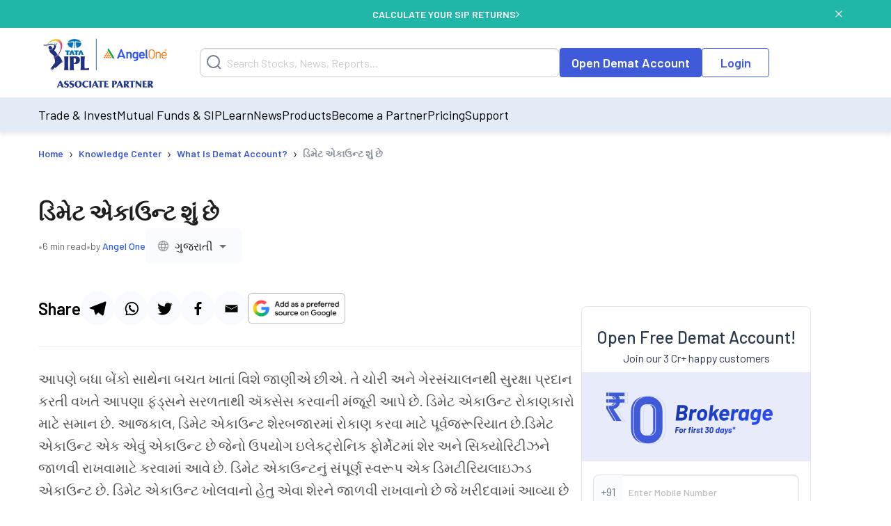

--- FILE ---
content_type: text/html; charset=utf-8
request_url: https://www.angelone.in/knowledge-center/demat-account/what-is-demat-account-gujarati
body_size: 53123
content:
<!DOCTYPE html><html lang="gu"><head><meta charSet="utf-8"/><meta name="viewport" content="width=device-width, initial-scale=1"/><link rel="preload" href="https://www.angelone.in/_next/static/media/47cbc4e2adbc5db9-s.p.woff2" as="font" crossorigin="" type="font/woff2"/><link rel="preload" href="https://www.angelone.in/_next/static/media/60c9b95e8d9e49be-s.p.woff2" as="font" crossorigin="" type="font/woff2"/><link rel="preload" href="https://www.angelone.in/_next/static/media/61d96c4884191721-s.p.woff2" as="font" crossorigin="" type="font/woff2"/><link rel="preload" href="https://www.angelone.in/_next/static/media/6ad0344ed98ac2e9-s.p.woff2" as="font" crossorigin="" type="font/woff2"/><link rel="preload" href="https://www.angelone.in/_next/static/media/b0bb26939bb40fdb-s.p.woff2" as="font" crossorigin="" type="font/woff2"/><link rel="preload" as="image" href="https://w3assets.angelone.in/wp-content/uploads/2022/08/Vector.png"/><link rel="preload" as="image" href="https://w3assets.angelone.in/wp-content/uploads/2022/08/Vector-2.svg"/><link rel="preload" as="image" href="https://w3assets.angelone.in/wp-content/uploads/2022/08/Vector-1.svg"/><link rel="preload" as="image" href="https://w3assets.angelone.in/wp-content/uploads/2024/04/IPL_COMPOSITE-LOGO_ANGELONE_HORIZONTAL_WHITE_VERSION-192x100-1.png"/><link rel="stylesheet" href="https://www.angelone.in/_next/static/css/4e0cc0316170221f.css" data-precedence="next"/><link rel="stylesheet" href="https://www.angelone.in/_next/static/css/23ba8214416fc993.css" data-precedence="next"/><link rel="stylesheet" href="https://www.angelone.in/_next/static/css/b583871e891e0928.css" data-precedence="next"/><link rel="stylesheet" href="https://www.angelone.in/_next/static/css/3aaaddb9bb8c9b0c.css" data-precedence="next"/><link rel="preload" as="script" fetchPriority="low" href="https://www.angelone.in/_next/static/chunks/webpack-56dc17b0e194c422.js"/><script src="https://www.angelone.in/_next/static/chunks/fd9d1056-36bf9a5f59d1fb21.js" async="" type="2271bf4b49386dc10f7c1944-text/javascript"></script><script src="https://www.angelone.in/_next/static/chunks/4938-15ed24fb3bece71a.js" async="" type="2271bf4b49386dc10f7c1944-text/javascript"></script><script src="https://www.angelone.in/_next/static/chunks/main-app-2f3800c6e4826db2.js" async="" type="2271bf4b49386dc10f7c1944-text/javascript"></script><script src="https://www.angelone.in/_next/static/chunks/app/layout-388fbe6e06a6e6dc.js" async="" type="2271bf4b49386dc10f7c1944-text/javascript"></script><script src="https://www.angelone.in/_next/static/chunks/3430-362f639e91d56c64.js" async="" type="2271bf4b49386dc10f7c1944-text/javascript"></script><script src="https://www.angelone.in/_next/static/chunks/1749-f7981794397a08b4.js" async="" type="2271bf4b49386dc10f7c1944-text/javascript"></script><script src="https://www.angelone.in/_next/static/chunks/93-64aae584403e8ad0.js" async="" type="2271bf4b49386dc10f7c1944-text/javascript"></script><script src="https://www.angelone.in/_next/static/chunks/9298-f81e4b767b6fc52e.js" async="" type="2271bf4b49386dc10f7c1944-text/javascript"></script><script src="https://www.angelone.in/_next/static/chunks/1743-047bee00f079a547.js" async="" type="2271bf4b49386dc10f7c1944-text/javascript"></script><script src="https://www.angelone.in/_next/static/chunks/5935-86a8a9aec06b4b8d.js" async="" type="2271bf4b49386dc10f7c1944-text/javascript"></script><script src="https://www.angelone.in/_next/static/chunks/7330-4140d84583270e64.js" async="" type="2271bf4b49386dc10f7c1944-text/javascript"></script><script src="https://www.angelone.in/_next/static/chunks/3032-8d396fc951fb149d.js" async="" type="2271bf4b49386dc10f7c1944-text/javascript"></script><script src="https://www.angelone.in/_next/static/chunks/859-7f84505dcbaf3d1c.js" async="" type="2271bf4b49386dc10f7c1944-text/javascript"></script><script src="https://www.angelone.in/_next/static/chunks/2631-534bc789a1750876.js" async="" type="2271bf4b49386dc10f7c1944-text/javascript"></script><script src="https://www.angelone.in/_next/static/chunks/9897-89641f4ea192560b.js" async="" type="2271bf4b49386dc10f7c1944-text/javascript"></script><script src="https://www.angelone.in/_next/static/chunks/app/(zeocommission)/layout-f04f8df72c376b34.js" async="" type="2271bf4b49386dc10f7c1944-text/javascript"></script><script src="https://www.angelone.in/_next/static/chunks/910-594efb1cda70c795.js" async="" type="2271bf4b49386dc10f7c1944-text/javascript"></script><script src="https://www.angelone.in/_next/static/chunks/2227-d1c11e32064b14a3.js" async="" type="2271bf4b49386dc10f7c1944-text/javascript"></script><script src="https://www.angelone.in/_next/static/chunks/2157-c94c42bcba0177ec.js" async="" type="2271bf4b49386dc10f7c1944-text/javascript"></script><script src="https://www.angelone.in/_next/static/chunks/5250-37740e7271c730da.js" async="" type="2271bf4b49386dc10f7c1944-text/javascript"></script><script src="https://www.angelone.in/_next/static/chunks/9200-c46ce109af251f03.js" async="" type="2271bf4b49386dc10f7c1944-text/javascript"></script><script src="https://www.angelone.in/_next/static/chunks/1675-a21b3c138adacf37.js" async="" type="2271bf4b49386dc10f7c1944-text/javascript"></script><script src="https://www.angelone.in/_next/static/chunks/8939-fb5019a3189a0080.js" async="" type="2271bf4b49386dc10f7c1944-text/javascript"></script><script src="https://www.angelone.in/_next/static/chunks/6349-24d2db182c784782.js" async="" type="2271bf4b49386dc10f7c1944-text/javascript"></script><script src="https://www.angelone.in/_next/static/chunks/7682-195dae21fec204e3.js" async="" type="2271bf4b49386dc10f7c1944-text/javascript"></script><script src="https://www.angelone.in/_next/static/chunks/1648-f8c52d842a5e1391.js" async="" type="2271bf4b49386dc10f7c1944-text/javascript"></script><script src="https://www.angelone.in/_next/static/chunks/4752-858149edd162fb2f.js" async="" type="2271bf4b49386dc10f7c1944-text/javascript"></script><script src="https://www.angelone.in/_next/static/chunks/3644-553887a7b03b35c5.js" async="" type="2271bf4b49386dc10f7c1944-text/javascript"></script><script src="https://www.angelone.in/_next/static/chunks/3811-6efa05fd15303979.js" async="" type="2271bf4b49386dc10f7c1944-text/javascript"></script><script src="https://www.angelone.in/_next/static/chunks/4242-ad0881c549f8b29c.js" async="" type="2271bf4b49386dc10f7c1944-text/javascript"></script><script src="https://www.angelone.in/_next/static/chunks/app/(organic)/knowledge-center/%5Bcategory%5D/%5Bpost%5D/page-5a6b37c4df5cf98d.js" async="" type="2271bf4b49386dc10f7c1944-text/javascript"></script><script src="https://www.angelone.in/_next/static/chunks/app/(zeocommission)/not-found-f17cb165c2ad479e.js" async="" type="2271bf4b49386dc10f7c1944-text/javascript"></script><link rel="preload" href="https://www.googletagmanager.com/gtm.js?id=GTM-NNZ26S" as="script"/><title>ડિમેટ એકાઉન્ટ શું છે | એન્જલ બ્રોકિંગ દ્વારા એન્જલ વન</title><meta name="description" content="ડીમેટ એકાઉન્ટ ઇલેક્ટ્રોનિક ફોર્મેટમાં શેર અને સિક્યોરિટીઝ રાખવાની સુવિધા પૂરી પાડે છે. એન્જલ વન પર ડીમેટ ખાતું ખોલાવવાનો અર્થ, મહત્વ, પ્રકાર અને રીતો જાણો."/><meta name="robots" content="index, follow, max-video-preview:max-video-preview:-1, max-image-preview:max-image-preview:large, max-snippet:max-snippet:-1"/><link rel="bookmarks" href="https://www.angelone.in/knowledge-center/demat-account/what-is-demat-account-gujarati"/><meta name="title" content="ડિમેટ એકાઉન્ટ શું છે | એન્જલ બ્રોકિંગ દ્વારા એન્જલ વન"/><link rel="canonical" href="https://www.angelone.in/knowledge-center/demat-account/what-is-demat-account-gujarati"/><link rel="alternate" hrefLang="gu-IN" href="https://www.angelone.in/knowledge-center/demat-account/what-is-demat-account-gujarati"/><link rel="alternate" hrefLang="en-IN" href="https://www.angelone.in/knowledge-center/demat-account/what-is-demat-account"/><link rel="alternate" hrefLang="x-default" href="https://www.angelone.in/knowledge-center/demat-account/what-is-demat-account"/><link rel="alternate" hrefLang="bn-IN" href="https://www.angelone.in/knowledge-center/demat-account/what-is-demat-account-bengali"/><link rel="alternate" hrefLang="hi-IN" href="https://www.angelone.in/knowledge-center/demat-account/what-is-demat-account-hindi"/><link rel="alternate" hrefLang="kn-IN" href="https://www.angelone.in/knowledge-center/demat-account/what-is-demat-account-kannada"/><link rel="alternate" hrefLang="mr-IN" href="https://www.angelone.in/knowledge-center/demat-account/what-is-demat-account-marathi"/><link rel="alternate" hrefLang="ta-IN" href="https://www.angelone.in/knowledge-center/demat-account/what-is-demat-account-tamil"/><link rel="alternate" hrefLang="te-IN" href="https://www.angelone.in/knowledge-center/demat-account/what-is-demat-account-telugu"/><meta name="ahrefs-site-verification" content="2b2c431ddf2a10353c7d04c0870f5ff9f35e27ad65768be4344e45cd8a545799"/><meta name="facebook-domain-verification" content="h0t8k8ds469htd77hc9xiqpqcenadp"/><meta name="msvalidate.01" content="331FFC16A51363228EFAD3395D020AA6"/><meta property="og:title" content="ડિમેટ એકાઉન્ટ શું છે | એન્જલ બ્રોકિંગ દ્વારા એન્જલ વન"/><meta property="og:description" content="ડીમેટ એકાઉન્ટ ઇલેક્ટ્રોનિક ફોર્મેટમાં શેર અને સિક્યોરિટીઝ રાખવાની સુવિધા પૂરી પાડે છે. એન્જલ વન પર ડીમેટ ખાતું ખોલાવવાનો અર્થ, મહત્વ, પ્રકાર અને રીતો જાણો."/><meta property="og:url" content="https://www.angelone.in/knowledge-center/demat-account/what-is-demat-account-gujarati"/><meta property="og:site_name" content="Angel One"/><meta property="og:locale" content="en_US"/><meta property="og:image" content="https://w3assets.angelone.in/wp-content/uploads/2023/08/Logo.png"/><meta property="og:image:width" content="301"/><meta property="og:image:height" content="300"/><meta property="og:image:alt" content="ડિમેટ એકાઉન્ટ શું છે | એન્જલ બ્રોકિંગ દ્વારા એન્જલ વન"/><meta property="og:type" content="website"/><meta name="twitter:card" content="summary_large_image"/><meta name="twitter:creator" content="AngelOne.in"/><meta name="twitter:title" content="ડિમેટ એકાઉન્ટ શું છે | એન્જલ બ્રોકિંગ દ્વારા એન્જલ વન"/><meta name="twitter:description" content="ડીમેટ એકાઉન્ટ ઇલેક્ટ્રોનિક ફોર્મેટમાં શેર અને સિક્યોરિટીઝ રાખવાની સુવિધા પૂરી પાડે છે. એન્જલ વન પર ડીમેટ ખાતું ખોલાવવાનો અર્થ, મહત્વ, પ્રકાર અને રીતો જાણો."/><meta name="twitter:image" content="https://w3assets.angelone.in/wp-content/uploads/2023/08/Logo.png"/><link rel="icon" href="/favicon.ico" type="image/x-icon" sizes="16x16"/><meta name="next-size-adjust"/><script src="https://www.angelone.in/_next/static/chunks/polyfills-c67a75d1b6f99dc8.js" noModule="" type="2271bf4b49386dc10f7c1944-text/javascript"></script></head><body><html lang="en"><body id="modal-root" class="antialiased"><noscript><iframe src="https://www.googletagmanager.com/ns.html?id=GTM-NNZ26S" height="0" width="0" style="display:none;visibility:hidden"></iframe></noscript><style data-emotion="css-global 4wwv3r">*{font-family:'__Barlow_daff4f','__Barlow_Fallback_daff4f'!important;}</style><div style="display:flex;align-items:center;justify-content:center;width:100%;position:static;background-color:#21b7a8;text-align:center;color:#fff;height:40px;font-weight:600;font-size:14px;gap:12px"><div style="display:flex;align-items:center;justify-content:center;width:100%;gap:12px;margin:0 auto"><a href="https://www.angelone.in/calculators/sip-calculator?cta=home-banner-mf" data-gtm-dl-on="click" data-gtm-dl-en="Sticky_Header" data-gtm-dl-ec="Sticky Header" data-gtm-dl-ea="Apply Now Click" data-gtm-dl-el="Calculate your SIP Returns" style="color:#fff;font-weight:600;display:flex;align-items:center;gap:7px;text-transform:uppercase;text-decoration:none">CALCULATE YOUR SIP RETURNS<img alt="" loading="eager" width="5" height="11" decoding="async" data-nimg="1" style="color:transparent" src="https://w3assets.angelone.in/wp-content/uploads/2022/08/Vector-2.svg"/></a></div><button class="close" data-gtm-dl-on="click" data-gtm-dl-en="Sticky_Header" data-gtm-dl-ec="Sticky Header" data-gtm-dl-ea="Close" data-gtm-dl-el="Calculate your SIP Returns" style="position:absolute;right:5%;top:14px;cursor:pointer;background:none;border:none"><img alt="close" loading="eager" width="10" height="10" decoding="async" data-nimg="1" style="color:transparent" src="https://w3assets.angelone.in/wp-content/uploads/2022/08/Vector-1.svg"/></button></div><div style="position:sticky;top:0;z-index:300;box-shadow:0 4px 4px rgba(197,197,197,.25)"><div style="background-color:#fff" class="YLe1aC" data-status="false"><div style="display:flex;align-items:center;justify-content:space-between;height:90px;gap:10px" class="container"><a href="https://www.angelone.in/" rel="home" class="yup1cd" title="Angel One - Share Market Trading"><img alt="Angel One - Share Market Trading and Stock Broking" title="Angel One - Share Market Trading" loading="eager" width="192" height="100" decoding="async" data-nimg="1" style="color:transparent" src="https://w3assets.angelone.in/wp-content/uploads/2024/04/IPL_COMPOSITE-LOGO_ANGELONE_HORIZONTAL_WHITE_VERSION-192x100-1.png"/></a><div class="_1_3eBb"><form class="CLmWEc"><svg class="K6g__Q undefined" width="21" height="21" viewBox="0 0 21 21" fill="none" xmlns="https://www.w3.org/2000/svg"><path d="M20 20L15.514 15.506L20 20ZM18 9.5C18 11.7543 17.1045 13.9163 15.5104 15.5104C13.9163 17.1045 11.7543 18 9.5 18C7.24566 18 5.08365 17.1045 3.48959 15.5104C1.89553 13.9163 1 11.7543 1 9.5C1 7.24566 1.89553 5.08365 3.48959 3.48959C5.08365 1.89553 7.24566 1 9.5 1C11.7543 1 13.9163 1.89553 15.5104 3.48959C17.1045 5.08365 18 7.24566 18 9.5V9.5Z" stroke="#777D87" stroke-width="2" stroke-linecap="round"></path></svg></form></div><div style="display:flex;gap:20px"><a href="https://www.angelone.in/open-demat-account" class=" _9y6k5n OUT3ET">Open Demat Account</a><a href="https://www.angelone.in/trade?_gl=1*3sf7bj*_ga*MTI5Mzg3NDgyNy4xNjQ5NjU2NDEx*_ga_CDX93S7LDP*MTY1ODgxMDk2MS4zMzguMS4xNjU4ODExMzkwLjQz" class="dmLT9i _9y6k5n vXjoMZ">Login</a></div><div class="ZKlfPZ"></div><div style="display:flex;gap:10px;align-items:center;flex-shrink:0" class="_6JPRmQ"><button style="padding:0" aria-label="Search" id="searchIcon" type="submit"><svg class="undefined undefined" width="21" height="21" viewBox="0 0 21 21" fill="none" xmlns="https://www.w3.org/2000/svg"><path d="M20 20L15.514 15.506L20 20ZM18 9.5C18 11.7543 17.1045 13.9163 15.5104 15.5104C13.9163 17.1045 11.7543 18 9.5 18C7.24566 18 5.08365 17.1045 3.48959 15.5104C1.89553 13.9163 1 11.7543 1 9.5C1 7.24566 1.89553 5.08365 3.48959 3.48959C5.08365 1.89553 7.24566 1 9.5 1C11.7543 1 13.9163 1.89553 15.5104 3.48959C17.1045 5.08365 18 7.24566 18 9.5V9.5Z" stroke="#777D87" stroke-width="2" stroke-linecap="round"></path></svg></button><button style="padding:0" type="button" id="hmenu" aria-label="Hamburger Menu"><div class="fiDyxS "><span class="line"></span><span class="line"></span><span class="line"></span></div></button></div></div></div><div style="opacity:1"><div style="display:none" class="_Wsn9n "><div class="fxkElU"><a href="https://trade.angelone.in/" class=" _9y6k5n OUT3ET ToIqBs">Open Demat Account</a><a href="https://trade.angelone.in/" class=" _9y6k5n vXjoMZ ToIqBs">Login</a></div><ul class="cRa2KD container" role="menu"><li class="" data-has-children="true"><a href="#">Trade &amp; Invest</a><div class="nmj7In ns5eBo"><ul role="menu" class="_4BuNMx "><li><a href="https://www.angelone.in/stocks">Stocks</a></li><li><a href="https://www.angelone.in/indices?_indices_exchange_selector=nse">Indices</a></li><li><a href="https://www.angelone.in/upcoming-ipo">Upcoming IPO</a></li><li><a href="https://www.angelone.in/commodity">Commodity</a></li><li><a href="https://www.angelone.in/futures-and-options">F&amp;O</a></li><li><a href="https://www.angelone.in/etf">ETF</a></li><li><a href="https://www.angelone.in/margin-trading-facility">MTF</a></li></ul></div><img alt="" loading="lazy" width="14" height="8" decoding="async" data-nimg="1" class="U1fU4K" style="color:transparent" src="https://w3assets.angelone.in/wp-content/uploads/2022/08/Vector.svg"/></li><li class="" data-has-children="true"><a href="#">Mutual Funds &amp; SIP</a><div class="nmj7In ns5eBo"><ul role="menu" class="_4BuNMx "><li><a href="https://www.angelone.in/calculators/sip-calculator">SIP Calculator</a></li><li><a href="https://www.angelone.in/mutual-funds">Mutual Funds</a></li><li><a href="https://www.angelone.in/mutual-funds/amc">AMCs</a></li><li><a href="https://www.angelone.in/mutual-funds/new-fund-offers">NFO</a></li><li><a href="https://www.angelone.in/mutual-funds/category">Types of Mutual Fund</a></li><li><a href="https://www.angelone.in/mutual-funds/fund-screener">Mutual Fund Screener</a></li></ul></div><img alt="" loading="lazy" width="14" height="8" decoding="async" data-nimg="1" class="U1fU4K" style="color:transparent" src="https://w3assets.angelone.in/wp-content/uploads/2022/08/Vector.svg"/></li><li class="" data-has-children="true"><a href="#">Learn</a><div class="nmj7In ns5eBo"><ul role="menu" class="_4BuNMx "><li><a href="https://www.angelone.in/live-blog">Live Blog</a></li><li><a href="https://www.angelone.in/knowledge-center">Knowledge Center</a></li><li><a href="https://smartmoney.angelone.in">Smart Money</a></li><li><a href="https://www.angelone.in/finance-wiki/">Finance Wiki</a></li></ul></div><img alt="" loading="lazy" width="14" height="8" decoding="async" data-nimg="1" class="U1fU4K" style="color:transparent" src="https://w3assets.angelone.in/wp-content/uploads/2022/08/Vector.svg"/></li><li class="" data-has-children="true"><a href="https://www.angelone.in/news">News</a><div class="nmj7In ns5eBo"><ul role="menu" class="_4BuNMx "><li><a href="https://www.angelone.in/news">All</a></li><li><a href="https://www.angelone.in/news/market-updates">Market Updates</a></li><li><a href="https://www.angelone.in/news/personal-finance">Personal Finance</a></li><li><a href="https://www.angelone.in/news/mutual-funds">Mutual Funds</a></li><li><a href="https://www.angelone.in/news/ipos">IPO</a></li></ul></div><img alt="" loading="lazy" width="14" height="8" decoding="async" data-nimg="1" class="U1fU4K" style="color:transparent" src="https://w3assets.angelone.in/wp-content/uploads/2022/08/Vector.svg"/></li><li class="" data-has-children="true"><a href="#">Products</a><div class="nmj7In ns5eBo"><ul role="menu" class="_4BuNMx "><li><a href="https://www.angelone.in/share-market-app">Angel One Super App</a></li><li><a href="https://www.angelone.in/trade-platform">Angel One Trade</a></li><li><a href="https://www.angelone.in/calculators">Calculators</a></li><li><a href="https://smartapi.angelbroking.com/">Smart API</a></li><li><a target="_blank" rel="nofollow" href="https://www.ionic.in/">Wealth Management</a></li></ul></div><img alt="" loading="lazy" width="14" height="8" decoding="async" data-nimg="1" class="U1fU4K" style="color:transparent" src="https://w3assets.angelone.in/wp-content/uploads/2022/08/Vector.svg"/></li><li class="" data-has-children="true"><a href="#">Become a Partner</a><div class="nmj7In ns5eBo"><ul role="menu" class="_4BuNMx "><li><a href="https://www.angelone.in/dra">Influencer Partner (DRA)</a></li><li><a href="https://www.angelone.in/posp-insurance">Insurance POSP</a></li><li><a href="https://www.angelone.in/authorised-person">Authorised Person</a></li><li><a href="https://www.angelone.in/mutual-fund-distributor-acquisition">Mutual Fund Distributor</a></li><li><a href="https://stockbroker.angelone.in">Authorised Person Locator</a></li></ul></div><img alt="" loading="lazy" width="14" height="8" decoding="async" data-nimg="1" class="U1fU4K" style="color:transparent" src="https://w3assets.angelone.in/wp-content/uploads/2022/08/Vector.svg"/></li><li class="" data-has-children="true"><a href="https://www.angelone.in/exchange-transaction-charges">Pricing</a><div class="nmj7In ns5eBo"><ul role="menu" class="_4BuNMx "></ul></div><img alt="" loading="lazy" width="14" height="8" decoding="async" data-nimg="1" class="U1fU4K" style="color:transparent" src="https://w3assets.angelone.in/wp-content/uploads/2022/08/Vector.svg"/></li><li class="" data-has-children="true"><a href="#">Support</a><div class="nmj7In ns5eBo"><ul role="menu" class="_4BuNMx "><li><a href="https://www.angelone.in/knowledge-center/user-manual">User Manual</a></li><li><a href="https://www.angelone.in/support">Read FAQs</a></li><li><a href="https://www.angelone.in/contact-us">Contact Us</a></li></ul></div><img alt="" loading="lazy" width="14" height="8" decoding="async" data-nimg="1" class="U1fU4K" style="color:transparent" src="https://w3assets.angelone.in/wp-content/uploads/2022/08/Vector.svg"/></li></ul><div class="BlcLq_"><a href="https://angelone.onelink.me/Sm4M/6utgxo98" class=" _9y6k5n vXjoMZ ToIqBs">Download App</a></div></div></div></div><article class="hentry"><div class="o1PclX"><script id="cms-schema" type="application/ld+json">{}</script><script id="cms-schema" type="application/ld+json">{}</script><script id="options-schema" type="application/ld+json">{"@context":"https://schema.org","@type":"Article","mainEntityOfPage":{"@type":"Article","@id":"https://www.angelone.in/knowledge-center/demat-account/what-is-demat-account-gujarati"},"headline":"ડિમેટ એકાઉન્ટ શું છે","author":{"@type":"organization","name":"Angel One"},"publisher":{"@type":"Organization","name":"Angel One","logo":{"@type":"ImageObject","url":"https://w3assets.angelone.in/wp-content/uploads/2022/03/AO-logo-Desktop.png?v2"}},"description":"ડીમેટ એકાઉન્ટ ઇલેક્ટ્રોનિક ફોર્મેટમાં શેર અને સિક્યોરિટીઝ રાખવાની સુવિધા પૂરી પાડે છે. એન્જલ વન પર ડીમેટ ખાતું ખોલાવવાનો અર્થ, મહત્વ, પ્રકાર અને રીતો જાણો."}</script><div><div class="mRTvOb"><div class="breadcrumb-container"><nav class="SRiKWB  
      " aria-label="breadcrumb"><ol style="display:inline-flex;list-style:none;justify-content:flex-start;align-items:center;padding:15px 0 0px;margin:0;text-align:left;background:transparent;font-size:13px;white-space:nowrap" itemScope="" itemType="https://schema.org/BreadcrumbList"><li class="" itemProp="itemListElement" itemScope="" itemType="https://schema.org/ListItem" style="display:flex;margin-bottom:5px;align-items:center"><a href="/" itemProp="item"><span itemProp="name">Home</span></a><meta itemProp="position" content="1"/><span class="_1EWN8L">›</span></li><li class="" itemProp="itemListElement" itemScope="" itemType="https://schema.org/ListItem" style="display:flex;margin-bottom:5px;align-items:center"><a href="/knowledge-center" itemProp="item"><span itemProp="name">Knowledge Center</span></a><meta itemProp="position" content="2"/><span class="_1EWN8L">›</span></li><li class="" itemProp="itemListElement" itemScope="" itemType="https://schema.org/ListItem" style="display:flex;margin-bottom:5px;align-items:center"><a href="/knowledge-center/demat-account/what-is-demat-account" itemProp="item"><span itemProp="name">What Is Demat Account?</span></a><meta itemProp="position" content="3"/><span class="_1EWN8L">›</span></li><li class=" active" itemProp="itemListElement" itemScope="" itemType="https://schema.org/ListItem" style="display:flex;margin-bottom:5px;align-items:center"><a href="https://www.angelone.in/knowledge-center/demat-account/what-is-demat-account-gujarati" itemProp="item"><span itemProp="name">ડિમેટ એકાઉન્ટ શું છે</span></a><meta itemProp="position" content="4"/></li></ol></nav></div></div></div><div class="_6j6IVJ"><div class="D_M0lo"><style data-emotion="css 1wxaqej">.css-1wxaqej{box-sizing:border-box;margin:0;-webkit-flex-direction:row;-ms-flex-direction:row;flex-direction:row;}</style><div class="MuiGrid-root MuiGrid-item MuiGrid-grid-md-12 _1O88_D css-1wxaqej" style="margin-bottom:30px"><div><div class="OpNZja"><h1 class="ySbDUv">ડિમેટ એકાઉન્ટ શું છે</h1><div class="_7uXCkp"><span class="qyvnkm">•</span><span class="QUUo29">6 min read</span><span class="qyvnkm">•</span><span class="QUUo29">by <span class="o7JcK6">Angel One</span></span><div class="zu5FyJ"><style data-emotion="css 1d9oyrj">.css-1d9oyrj{height:43px;background-color:#f9fbfe;border:1px solid transparent;}.css-1d9oyrj .MuiOutlinedInput-notchedOutline{border:none;}.css-1d9oyrj:hover .MuiOutlinedInput-notchedOutline{border:none;}.css-1d9oyrj.Mui-focused .MuiOutlinedInput-notchedOutline{border:none;}.css-1d9oyrj .MuiSelect-select{padding:12px 8px;}</style><style data-emotion="css-global 1prfaxn">@-webkit-keyframes mui-auto-fill{from{display:block;}}@keyframes mui-auto-fill{from{display:block;}}@-webkit-keyframes mui-auto-fill-cancel{from{display:block;}}@keyframes mui-auto-fill-cancel{from{display:block;}}</style><style data-emotion="css 1qam61s">.css-1qam61s{font-family:"Roboto","Helvetica","Arial",sans-serif;font-weight:400;font-size:1rem;line-height:1.4375em;letter-spacing:0.00938em;color:rgba(0, 0, 0, 0.87);box-sizing:border-box;position:relative;cursor:text;display:-webkit-inline-box;display:-webkit-inline-flex;display:-ms-inline-flexbox;display:inline-flex;-webkit-align-items:center;-webkit-box-align:center;-ms-flex-align:center;align-items:center;position:relative;border-radius:4px;height:43px;background-color:#f9fbfe;border:1px solid transparent;}.css-1qam61s.Mui-disabled{color:rgba(0, 0, 0, 0.38);cursor:default;}.css-1qam61s:hover .MuiOutlinedInput-notchedOutline{border-color:rgba(0, 0, 0, 0.87);}@media (hover: none){.css-1qam61s:hover .MuiOutlinedInput-notchedOutline{border-color:rgba(0, 0, 0, 0.23);}}.css-1qam61s.Mui-focused .MuiOutlinedInput-notchedOutline{border-color:#1976d2;border-width:2px;}.css-1qam61s.Mui-error .MuiOutlinedInput-notchedOutline{border-color:#d32f2f;}.css-1qam61s.Mui-disabled .MuiOutlinedInput-notchedOutline{border-color:rgba(0, 0, 0, 0.26);}.css-1qam61s .MuiOutlinedInput-notchedOutline{border:none;}.css-1qam61s:hover .MuiOutlinedInput-notchedOutline{border:none;}.css-1qam61s.Mui-focused .MuiOutlinedInput-notchedOutline{border:none;}.css-1qam61s .MuiSelect-select{padding:12px 8px;}</style><div class="MuiInputBase-root MuiOutlinedInput-root MuiInputBase-colorPrimary css-1qam61s"><style data-emotion="css 1x5jdmq">.css-1x5jdmq{font:inherit;letter-spacing:inherit;color:currentColor;padding:4px 0 5px;border:0;box-sizing:content-box;background:none;height:1.4375em;margin:0;-webkit-tap-highlight-color:transparent;display:block;min-width:0;width:100%;-webkit-animation-name:mui-auto-fill-cancel;animation-name:mui-auto-fill-cancel;-webkit-animation-duration:10ms;animation-duration:10ms;padding:16.5px 14px;}.css-1x5jdmq::-webkit-input-placeholder{color:currentColor;opacity:0.42;-webkit-transition:opacity 200ms cubic-bezier(0.4, 0, 0.2, 1) 0ms;transition:opacity 200ms cubic-bezier(0.4, 0, 0.2, 1) 0ms;}.css-1x5jdmq::-moz-placeholder{color:currentColor;opacity:0.42;-webkit-transition:opacity 200ms cubic-bezier(0.4, 0, 0.2, 1) 0ms;transition:opacity 200ms cubic-bezier(0.4, 0, 0.2, 1) 0ms;}.css-1x5jdmq:-ms-input-placeholder{color:currentColor;opacity:0.42;-webkit-transition:opacity 200ms cubic-bezier(0.4, 0, 0.2, 1) 0ms;transition:opacity 200ms cubic-bezier(0.4, 0, 0.2, 1) 0ms;}.css-1x5jdmq::-ms-input-placeholder{color:currentColor;opacity:0.42;-webkit-transition:opacity 200ms cubic-bezier(0.4, 0, 0.2, 1) 0ms;transition:opacity 200ms cubic-bezier(0.4, 0, 0.2, 1) 0ms;}.css-1x5jdmq:focus{outline:0;}.css-1x5jdmq:invalid{box-shadow:none;}.css-1x5jdmq::-webkit-search-decoration{-webkit-appearance:none;}label[data-shrink=false]+.MuiInputBase-formControl .css-1x5jdmq::-webkit-input-placeholder{opacity:0!important;}label[data-shrink=false]+.MuiInputBase-formControl .css-1x5jdmq::-moz-placeholder{opacity:0!important;}label[data-shrink=false]+.MuiInputBase-formControl .css-1x5jdmq:-ms-input-placeholder{opacity:0!important;}label[data-shrink=false]+.MuiInputBase-formControl .css-1x5jdmq::-ms-input-placeholder{opacity:0!important;}label[data-shrink=false]+.MuiInputBase-formControl .css-1x5jdmq:focus::-webkit-input-placeholder{opacity:0.42;}label[data-shrink=false]+.MuiInputBase-formControl .css-1x5jdmq:focus::-moz-placeholder{opacity:0.42;}label[data-shrink=false]+.MuiInputBase-formControl .css-1x5jdmq:focus:-ms-input-placeholder{opacity:0.42;}label[data-shrink=false]+.MuiInputBase-formControl .css-1x5jdmq:focus::-ms-input-placeholder{opacity:0.42;}.css-1x5jdmq.Mui-disabled{opacity:1;-webkit-text-fill-color:rgba(0, 0, 0, 0.38);}.css-1x5jdmq:-webkit-autofill{-webkit-animation-duration:5000s;animation-duration:5000s;-webkit-animation-name:mui-auto-fill;animation-name:mui-auto-fill;}.css-1x5jdmq:-webkit-autofill{border-radius:inherit;}</style><style data-emotion="css qiwgdb">.css-qiwgdb{-moz-appearance:none;-webkit-appearance:none;-webkit-user-select:none;-moz-user-select:none;-ms-user-select:none;user-select:none;border-radius:4px;cursor:pointer;font:inherit;letter-spacing:inherit;color:currentColor;padding:4px 0 5px;border:0;box-sizing:content-box;background:none;height:1.4375em;margin:0;-webkit-tap-highlight-color:transparent;display:block;min-width:0;width:100%;-webkit-animation-name:mui-auto-fill-cancel;animation-name:mui-auto-fill-cancel;-webkit-animation-duration:10ms;animation-duration:10ms;padding:16.5px 14px;}.css-qiwgdb:focus{border-radius:4px;}.css-qiwgdb::-ms-expand{display:none;}.css-qiwgdb.Mui-disabled{cursor:default;}.css-qiwgdb[multiple]{height:auto;}.css-qiwgdb:not([multiple]) option,.css-qiwgdb:not([multiple]) optgroup{background-color:#fff;}.css-qiwgdb.css-qiwgdb.css-qiwgdb{padding-right:32px;}.css-qiwgdb.MuiSelect-select{height:auto;min-height:1.4375em;text-overflow:ellipsis;white-space:nowrap;overflow:hidden;}.css-qiwgdb::-webkit-input-placeholder{color:currentColor;opacity:0.42;-webkit-transition:opacity 200ms cubic-bezier(0.4, 0, 0.2, 1) 0ms;transition:opacity 200ms cubic-bezier(0.4, 0, 0.2, 1) 0ms;}.css-qiwgdb::-moz-placeholder{color:currentColor;opacity:0.42;-webkit-transition:opacity 200ms cubic-bezier(0.4, 0, 0.2, 1) 0ms;transition:opacity 200ms cubic-bezier(0.4, 0, 0.2, 1) 0ms;}.css-qiwgdb:-ms-input-placeholder{color:currentColor;opacity:0.42;-webkit-transition:opacity 200ms cubic-bezier(0.4, 0, 0.2, 1) 0ms;transition:opacity 200ms cubic-bezier(0.4, 0, 0.2, 1) 0ms;}.css-qiwgdb::-ms-input-placeholder{color:currentColor;opacity:0.42;-webkit-transition:opacity 200ms cubic-bezier(0.4, 0, 0.2, 1) 0ms;transition:opacity 200ms cubic-bezier(0.4, 0, 0.2, 1) 0ms;}.css-qiwgdb:focus{outline:0;}.css-qiwgdb:invalid{box-shadow:none;}.css-qiwgdb::-webkit-search-decoration{-webkit-appearance:none;}label[data-shrink=false]+.MuiInputBase-formControl .css-qiwgdb::-webkit-input-placeholder{opacity:0!important;}label[data-shrink=false]+.MuiInputBase-formControl .css-qiwgdb::-moz-placeholder{opacity:0!important;}label[data-shrink=false]+.MuiInputBase-formControl .css-qiwgdb:-ms-input-placeholder{opacity:0!important;}label[data-shrink=false]+.MuiInputBase-formControl .css-qiwgdb::-ms-input-placeholder{opacity:0!important;}label[data-shrink=false]+.MuiInputBase-formControl .css-qiwgdb:focus::-webkit-input-placeholder{opacity:0.42;}label[data-shrink=false]+.MuiInputBase-formControl .css-qiwgdb:focus::-moz-placeholder{opacity:0.42;}label[data-shrink=false]+.MuiInputBase-formControl .css-qiwgdb:focus:-ms-input-placeholder{opacity:0.42;}label[data-shrink=false]+.MuiInputBase-formControl .css-qiwgdb:focus::-ms-input-placeholder{opacity:0.42;}.css-qiwgdb.Mui-disabled{opacity:1;-webkit-text-fill-color:rgba(0, 0, 0, 0.38);}.css-qiwgdb:-webkit-autofill{-webkit-animation-duration:5000s;animation-duration:5000s;-webkit-animation-name:mui-auto-fill;animation-name:mui-auto-fill;}.css-qiwgdb:-webkit-autofill{border-radius:inherit;}</style><div tabindex="0" role="combobox" aria-controls=":R4laopmuuuumeula:" aria-expanded="false" aria-haspopup="listbox" class="MuiSelect-select MuiSelect-outlined MuiInputBase-input MuiOutlinedInput-input css-qiwgdb"><style data-emotion="css 70qvj9">.css-70qvj9{display:-webkit-box;display:-webkit-flex;display:-ms-flexbox;display:flex;-webkit-align-items:center;-webkit-box-align:center;-ms-flex-align:center;align-items:center;}</style><div class="MuiBox-root css-70qvj9"><img src="https://w3assets.angelone.in/wp-content/uploads/2022/08/Vector.png" alt="l" width="17" height="17" style="margin-right:8px"/>ગુજરાતી</div></div><style data-emotion="css 1k3x8v3">.css-1k3x8v3{bottom:0;left:0;position:absolute;opacity:0;pointer-events:none;width:100%;box-sizing:border-box;}</style><input aria-invalid="false" aria-hidden="true" tabindex="-1" class="MuiSelect-nativeInput css-1k3x8v3" value="ગુજરાતી"/><style data-emotion="css bi4s6q">.css-bi4s6q{position:absolute;right:7px;top:calc(50% - .5em);pointer-events:none;color:rgba(0, 0, 0, 0.54);}.css-bi4s6q.Mui-disabled{color:rgba(0, 0, 0, 0.26);}</style><style data-emotion="css 1636szt">.css-1636szt{-webkit-user-select:none;-moz-user-select:none;-ms-user-select:none;user-select:none;width:1em;height:1em;display:inline-block;fill:currentColor;-webkit-flex-shrink:0;-ms-flex-negative:0;flex-shrink:0;-webkit-transition:fill 200ms cubic-bezier(0.4, 0, 0.2, 1) 0ms;transition:fill 200ms cubic-bezier(0.4, 0, 0.2, 1) 0ms;font-size:1.5rem;position:absolute;right:7px;top:calc(50% - .5em);pointer-events:none;color:rgba(0, 0, 0, 0.54);}.css-1636szt.Mui-disabled{color:rgba(0, 0, 0, 0.26);}</style><svg class="MuiSvgIcon-root MuiSvgIcon-fontSizeMedium MuiSelect-icon MuiSelect-iconOutlined css-1636szt" focusable="false" aria-hidden="true" viewBox="0 0 24 24" data-testid="ArrowDropDownIcon"><path d="M7 10l5 5 5-5z"></path></svg><style data-emotion="css 19w1uun">.css-19w1uun{border-color:rgba(0, 0, 0, 0.23);}</style><style data-emotion="css igs3ac">.css-igs3ac{text-align:left;position:absolute;bottom:0;right:0;top:-5px;left:0;margin:0;padding:0 8px;pointer-events:none;border-radius:inherit;border-style:solid;border-width:1px;overflow:hidden;min-width:0%;border-color:rgba(0, 0, 0, 0.23);}</style><fieldset aria-hidden="true" class="MuiOutlinedInput-notchedOutline css-igs3ac"><style data-emotion="css ihdtdm">.css-ihdtdm{float:unset;width:auto;overflow:hidden;padding:0;line-height:11px;-webkit-transition:width 150ms cubic-bezier(0.0, 0, 0.2, 1) 0ms;transition:width 150ms cubic-bezier(0.0, 0, 0.2, 1) 0ms;}</style><legend class="css-ihdtdm"><span class="notranslate">​</span></legend></fieldset></div></div></div></div></div><div><div><style>.content {
  max-width: 100%;
  width: 100%;
  margin-top: 0px;
  font-size: 20px;
  line-height: 32px;
  margin-bottom: 15px;
  color: #545454;
  word-break: break-word;
  font-weight: 400;
  @media (max-width: 786px) {
    font-size: 18px;
    line-height: 28.8px;
  }
}
.content a {
  line-height: inherit;
  color: rgb(8, 101, 171);
  cursor: pointer;
  text-decoration: none;
}
.content p {
  margin-top: 0px;
  line-height: 32px;
  font-size: 20px;
  line-height: 32px;
  margin-bottom: 15px;
  word-break: break-word;
  @media (max-width: 786px) {
    font-size: 18px;
    line-height: 28.8px;
  }
}
.content p a {
  line-height: inherit;
  color: rgb(8, 101, 171);
  cursor: pointer;
  text-decoration: none;
}
.content ol {
  line-height: 1.6;
  margin-bottom: 1rem;
  list-style-position: outside;
}
.content ol li {
  font-size: 20px;
  line-height: 32px;
  margin-bottom: 12px;
  margin-top: 0;
  @media (max-width: 786px) {
    font-size: 18px;
    line-height: 28.8px;
  }
}
.content ol li a {
  line-height: inherit;
  color: #0865ab;
  text-decoration: none;
  cursor: pointer;
}
.content ul {
  line-height: 1.6;
  margin-bottom: 1rem;
  list-style-position: outside;
}
.content ul li {
  font-size: 20px;
  line-height: 32px;
  margin-bottom: 12px;
  margin-top: 0;
  @media (max-width: 786px) {
    font-size: 18px;
    line-height: 28.8px;
  }
}
.content ul li a {
  line-height: inherit;
  color: #0865ab;
  text-decoration: none;
  cursor: pointer;
}
.content > img {
  margin-bottom: 25px;
  border-radius: 10px;
  max-width: 100%;
  height: auto;
}
.content iframe {
  width: 100% !important;
  max-width: 100% !important;
  border-radius: 10px !important;
  margin: 0 auto !important;
  align-content: center;
  align-self: center;
  float: none;
  display: block;
  height: 400px;
  @media (max-width: 786px) {
    height: 314px;    
  }
}
.content h2 {
  font-weight: 600;
  font-size: 32px;
  line-height: 45px;
  margin-top: 10px;
  margin-bottom: 10px;
  color: #333;
  @media (max-width: 786px) {
    font-size: 22px;
    line-height: 34px;
  }
}
.content h2 > img {
  margin-bottom: 25px;
  border-radius: 10px;
  max-width: 100%;
  height: auto;
}
.content h2 a {
  line-height: inherit;
  color: rgb(8, 101, 171);
  cursor: pointer;
  text-decoration: none;
}
.content h3 {
  font-size: 22px;
  border-bottom: 1px solid #d3d3d3;
  padding-bottom: 10px;
  margin-top: 10px;
  line-height: 1.4;
  margin-bottom: 0.5rem;
  font-weight: 500;
  @media (max-width: 786px) {
    font-size: 20px;
  }
}

.content h4 {
  font-size: 18px;
}
.content table {
  overflow-x: auto;
  width: 100%;
  border-collapse: collapse;
  margin-bottom: 1rem;
  border-radius: 5px;
  box-sizing: border-box;
  @media (max-width: 786px) {
    width: 100%;
  }
}
.table-wrapper {
  width: 100%;
  overflow-x: auto;
  margin-bottom: 1rem;
  border-radius: 5px;
  scrollbar-width: thin;
  scrollbar-color: #ccc #f1f1f1;
}
.table-wrapper::-webkit-scrollbar {
  height: 8px;
}

.table-wrapper::-webkit-scrollbar-track {
  background: #f1f1f1;
  border-radius: 4px;
}

.table-wrapper::-webkit-scrollbar-thumb {
  background: #ccc;
  border-radius: 4px;
}

.table-wrapper::-webkit-scrollbar-thumb:hover {
  background: #999;
}
tbody td,
tbody th {
  min-width: 180px;
  padding: 0.5rem 0.625rem 0.625rem;
  overflow: hidden;
  text-overflow: ellipsis;
}

.content table td,
.content table th {
  word-break: break-word;
  hyphens: auto;
}

.content tbody,
tfoot,
thead {
  border: 1px solid #f2f2f2;
  background-color: #fff;
}

.content caption {
  padding: 0.5rem 0.625rem 0.625rem;
  font-weight: 700;
}

.content thead {
  background: #f9f9f9;
  color: #545454;
}

.content tfoot {
  background: #f2f2f2;
  color: #545454;
}

.content tfoot tr,
.content thead tr {
  background: 0 0;
}
.content thead th {
  position: sticky;
  top: 0;
  background: #f9f9f9;
  z-index: 2;
}
tfoot td,
tfoot th,
thead td,
thead th {
  padding: 0.5rem 0.625rem 0.625rem;
  font-weight: 700;
  text-align: left;
}

tbody tr:nth-child(even) {
  border-bottom: 0;
  background-color: #f2f2f2;
}

table.unstriped tbody {
  background-color: #fff;
}

table.unstriped tbody tr {
  border-bottom: 0;
  border-bottom: 1px solid #f2f2f2;
  background-color: #fff;
}
@media (max-width: 786px) {
  tbody td,
  tbody th {
    min-width: 180px;
    font-size: 14px;
    padding: 0.4rem 0.5rem;
  }
}
</style><i style="margin-bottom:20px;display:block" class="content entry-content"></i></div></div><div style="display:flex;align-items:center;flex-wrap:wrap;gap:16px;margin-bottom:30px;border-bottom:1px solid #eee;padding-bottom:30px;margin-top:40px" class="jsx-5640460d7d29b31d"><span style="font-weight:600;font-size:24px;line-height:47px;color:#000" class="jsx-5640460d7d29b31d">Share</span><button style="background:#f8faff;border-radius:999px;width:48px;height:48px;display:flex;align-items:center;justify-content:center;border:none;cursor:pointer" aria-label="Share via telegram"><img alt="telegram" loading="lazy" width="35" height="35" decoding="async" data-nimg="1" style="color:transparent" src="https://w3assets.angelone.in/wp-content/uploads/2023/11/telegram.svg"/></button><button style="background:#f8faff;border-radius:999px;width:48px;height:48px;display:flex;align-items:center;justify-content:center;border:none;cursor:pointer" aria-label="Share via whatsapp"><img alt="whatsapp" loading="lazy" width="35" height="35" decoding="async" data-nimg="1" style="color:transparent" src="https://w3assets.angelone.in/wp-content/uploads/2023/11/whatsapp.svg"/></button><button style="background:#f8faff;border-radius:999px;width:48px;height:48px;display:flex;align-items:center;justify-content:center;border:none;cursor:pointer" aria-label="Share via facebook"><img alt="facebook" loading="lazy" width="35" height="35" decoding="async" data-nimg="1" style="color:transparent" src="https://w3assets.angelone.in/wp-content/uploads/2023/11/twitter.svg"/></button><button style="background:#f8faff;border-radius:999px;width:48px;height:48px;display:flex;align-items:center;justify-content:center;border:none;cursor:pointer" aria-label="Share via twitter"><img alt="twitter" loading="lazy" width="35" height="35" decoding="async" data-nimg="1" style="color:transparent" src="https://w3assets.angelone.in/wp-content/uploads/2023/11/facebook.svg"/></button><button style="background:#f8faff;border-radius:999px;width:48px;height:48px;display:flex;align-items:center;justify-content:center;border:none;cursor:pointer" aria-label="Share via email"><img alt="email" loading="lazy" width="35" height="35" decoding="async" data-nimg="1" style="color:transparent" src="https://w3assets.angelone.in/wp-content/uploads/2023/11/email.svg"/></button><a href="https://www.google.com/preferences/source?q=https://www.angelone.in" target="_blank" rel="noopener noreferrer" class="jsx-5640460d7d29b31d share-extra-img"><img alt="Extra Share" loading="lazy" width="120" height="48" decoding="async" data-nimg="1" style="color:transparent;width:100%;max-width:140px;height:auto;cursor:pointer" src="https://www.angelone.in/wp-content/uploads/2025/09/image-20250915-103731.png"/></a></div><div><div><style>.content {
  max-width: 100%;
  width: 100%;
  margin-top: 0px;
  font-size: 20px;
  line-height: 32px;
  margin-bottom: 15px;
  color: #545454;
  word-break: break-word;
  font-weight: 400;
  @media (max-width: 786px) {
    font-size: 18px;
    line-height: 28.8px;
  }
}
.content a {
  line-height: inherit;
  color: rgb(8, 101, 171);
  cursor: pointer;
  text-decoration: none;
}
.content p {
  margin-top: 0px;
  line-height: 32px;
  font-size: 20px;
  line-height: 32px;
  margin-bottom: 15px;
  word-break: break-word;
  @media (max-width: 786px) {
    font-size: 18px;
    line-height: 28.8px;
  }
}
.content p a {
  line-height: inherit;
  color: rgb(8, 101, 171);
  cursor: pointer;
  text-decoration: none;
}
.content ol {
  line-height: 1.6;
  margin-bottom: 1rem;
  list-style-position: outside;
}
.content ol li {
  font-size: 20px;
  line-height: 32px;
  margin-bottom: 12px;
  margin-top: 0;
  @media (max-width: 786px) {
    font-size: 18px;
    line-height: 28.8px;
  }
}
.content ol li a {
  line-height: inherit;
  color: #0865ab;
  text-decoration: none;
  cursor: pointer;
}
.content ul {
  line-height: 1.6;
  margin-bottom: 1rem;
  list-style-position: outside;
}
.content ul li {
  font-size: 20px;
  line-height: 32px;
  margin-bottom: 12px;
  margin-top: 0;
  @media (max-width: 786px) {
    font-size: 18px;
    line-height: 28.8px;
  }
}
.content ul li a {
  line-height: inherit;
  color: #0865ab;
  text-decoration: none;
  cursor: pointer;
}
.content > img {
  margin-bottom: 25px;
  border-radius: 10px;
  max-width: 100%;
  height: auto;
}
.content iframe {
  width: 100% !important;
  max-width: 100% !important;
  border-radius: 10px !important;
  margin: 0 auto !important;
  align-content: center;
  align-self: center;
  float: none;
  display: block;
  height: 400px;
  @media (max-width: 786px) {
    height: 314px;    
  }
}
.content h2 {
  font-weight: 600;
  font-size: 32px;
  line-height: 45px;
  margin-top: 10px;
  margin-bottom: 10px;
  color: #333;
  @media (max-width: 786px) {
    font-size: 22px;
    line-height: 34px;
  }
}
.content h2 > img {
  margin-bottom: 25px;
  border-radius: 10px;
  max-width: 100%;
  height: auto;
}
.content h2 a {
  line-height: inherit;
  color: rgb(8, 101, 171);
  cursor: pointer;
  text-decoration: none;
}
.content h3 {
  font-size: 22px;
  border-bottom: 1px solid #d3d3d3;
  padding-bottom: 10px;
  margin-top: 10px;
  line-height: 1.4;
  margin-bottom: 0.5rem;
  font-weight: 500;
  @media (max-width: 786px) {
    font-size: 20px;
  }
}

.content h4 {
  font-size: 18px;
}
.content table {
  overflow-x: auto;
  width: 100%;
  border-collapse: collapse;
  margin-bottom: 1rem;
  border-radius: 5px;
  box-sizing: border-box;
  @media (max-width: 786px) {
    width: 100%;
  }
}
.table-wrapper {
  width: 100%;
  overflow-x: auto;
  margin-bottom: 1rem;
  border-radius: 5px;
  scrollbar-width: thin;
  scrollbar-color: #ccc #f1f1f1;
}
.table-wrapper::-webkit-scrollbar {
  height: 8px;
}

.table-wrapper::-webkit-scrollbar-track {
  background: #f1f1f1;
  border-radius: 4px;
}

.table-wrapper::-webkit-scrollbar-thumb {
  background: #ccc;
  border-radius: 4px;
}

.table-wrapper::-webkit-scrollbar-thumb:hover {
  background: #999;
}
tbody td,
tbody th {
  min-width: 180px;
  padding: 0.5rem 0.625rem 0.625rem;
  overflow: hidden;
  text-overflow: ellipsis;
}

.content table td,
.content table th {
  word-break: break-word;
  hyphens: auto;
}

.content tbody,
tfoot,
thead {
  border: 1px solid #f2f2f2;
  background-color: #fff;
}

.content caption {
  padding: 0.5rem 0.625rem 0.625rem;
  font-weight: 700;
}

.content thead {
  background: #f9f9f9;
  color: #545454;
}

.content tfoot {
  background: #f2f2f2;
  color: #545454;
}

.content tfoot tr,
.content thead tr {
  background: 0 0;
}
.content thead th {
  position: sticky;
  top: 0;
  background: #f9f9f9;
  z-index: 2;
}
tfoot td,
tfoot th,
thead td,
thead th {
  padding: 0.5rem 0.625rem 0.625rem;
  font-weight: 700;
  text-align: left;
}

tbody tr:nth-child(even) {
  border-bottom: 0;
  background-color: #f2f2f2;
}

table.unstriped tbody {
  background-color: #fff;
}

table.unstriped tbody tr {
  border-bottom: 0;
  border-bottom: 1px solid #f2f2f2;
  background-color: #fff;
}
@media (max-width: 786px) {
  tbody td,
  tbody th {
    min-width: 180px;
    font-size: 14px;
    padding: 0.4rem 0.5rem;
  }
}
</style><div class="content entry-content"><p><!-- start HTML Editor -->			આપણે બધા બેંકો સાથેના બચત ખાતાં વિશે જાણીએ છીએ. તે ચોરી અને ગેરસંચાલનથી સુરક્ષા પ્રદાન કરતી વખતે આપણા ફંડ્સને સરળતાથી ઍક્સેસ કરવાની મંજૂરી આપે છે. ડિમેટ એકાઉન્ટ રોકાણકારો માટે સમાન છે. આજકાલ, ડિમેટ એકાઉન્ટ શેરબજારમાં રોકાણ કરવા માટે પૂર્વજરૂરિયાત છે.ડિમેટ એકાઉન્ટ એક એવું એકાઉન્ટ છે જેનો ઉપયોગ ઇલેક્ટ્રોનિક ફોર્મેટમાં શેર અને સિક્યોરિટીઝને જાળવી રાખવામાટે કરવામાં આવે છે. ડિમેટ એકાઉન્ટનું સંપૂર્ણ સ્વરૂપ એક ડિમટીરિયલાઇઝ્ડ એકાઉન્ટ છે. ડિમેટ એકાઉન્ટ ખોલવાનો હેતુ એવા શેરને જાળવી રાખવાનો છે જે ખરીદવામાં આવ્યા છે અથવા ડિમટીરિયલાઇઝ કરવામાં આવ્યા છે (ફિઝીકલથી ઇલેક્ટ્રોનિક શેરમાં રૂપાંતરિત), આમ ઑનલાઇન ટ્રેડિંગ દરમિયાન વપરાશકર્તાને માટે ટ્રેડિંગ સરળ બનાવે છે.ભારતમાં, એનએસડીએલ અને સીડીએસએલ જેવી ડિપોઝિટરીઝ ફ્રી ડિમેટ એકાઉન્ટ સેવા ઉપલબ્ધ કરાવે છે. ઈન્ટરમીડિયેટર્સ, ડિપોઝિટરી પાર્ટીસિપેટરી અથવા સ્ટૉકબ્રોકર્સ - જેમ કે એન્જલ વન - આ સેવાને સરળ બનાવે છે. દરેક ઈન્ટરમીડિયેટરીઝ ડિમેટ એકાઉન્ટ ચાર્જીસ ધરાવી શકે છે જે એકાઉન્ટમાં રાખેલા વૉલ્યુમ, સબસ્ક્રિપ્શનનો પ્રકાર અને ડિપોઝિટરી અને સ્ટૉકબ્રોકર વચ્ચેના નિયમો અને શરતો અનુસાર અલગ હોઈ શકે છે.</p>
<h2 id="-1"><strong>ડિમેટ એકાઉન્ટ શું છે</strong><strong>?</strong></h2>
<p>ડિમેટ એકાઉન્ટ અથવા ડિમટીરિયલાઇઝ્ડ એકાઉન્ટ ઇલેક્ટ્રોનિક ફોર્મેટમાં શેર અને સિક્યોરિટીઝ રાખવાની સુવિધા ઉપલબ્ધ કરે છે. ઑનલાઇન ટ્રેડિંગ દરમિયાન, શેર ખરીદવામાં આવે છે અને ડિમેટ એકાઉન્ટમાં રાખવામાં આવે છે, આમ, વપરાશકર્તાઓ માટે સરળ ટ્રેડની સુવિધા આપે છે. ડીમેટ એકાઉન્ટમાં કોઈ વ્યક્તિના શેર, સરકારી સિક્યોરિટીઝ, એક્સચેન્જ-ટ્રેડેડ ફંડ્સ, બોન્ડ્સ અને મ્યુચ્યુઅલ ફંડ્સમાં તમામ રોકાણો એક જ જગ્યાએ હોલ્ડ કરે છે.ડીમેટએ ભારતીય સ્ટૉક ટ્રેડિંગ બજારની ડિજિટાઇઝેશન પ્રક્રિયાને સક્ષમ કરી અને સેબી દ્વારા વધુ સારું શાસન લાગુ કર્યું. આ ઉપરાંત, ડિમેટ એકાઉન્ટે ઇલેક્ટ્રોનિક ફોર્મેટમાં સિક્યોરિટીઝ સ્ટોર કરીને સ્ટોર, ચોરી, નુકસાન અને ખોટા પ્રથાઓના જોખમોને ઘટાડી દીધા છે. તે પહેલાં એનએસઈ દ્વારા વર્ષ 1996 માં રજૂ કરવામાં આવ્યું હતું. શરૂઆતમાં, એકાઉન્ટ ખોલવાની પ્રક્રિયા મેન્યુઅલ હતી અને તેને ઍક્ટિવેટ કરવા માટે રોકાણકારોને ઘણા દિવસો લાગ્યા હતા.  વર્તમાન કોઈપણ 5 મિનિટમાં ઑનલાઇન ડિમેટ એકાઉન્ટ ખોલી શકે છે. એન્ડ-ટુ-એન્ડ ડિજિટલ પ્રક્રિયાએ લોકપ્રિય ડિમેટમાં યોગદાન આપ્યું છે, જે મહામારીમાં આગળ વધી ગઈ છે.</p>
<h2 id="-2"><strong>ડિમટીરિયલાઇઝેશન શું છે</strong><strong>?</strong></h2>
<p>ડિમટીરિયલાઇઝેશન એ ફિઝીકલ શેર પ્રમાણપત્રોને ઇલેક્ટ્રોનિક સ્વરૂપમાં રૂપાંતરિત કરવાની પ્રક્રિયા છે, જે જાળવવા માટે ઘણી સરળ છે અને વિશ્વભરમાં કોઈપણ સ્થળેથી ઍક્સેસ કરી શકાય છે. એક રોકાણકાર જે ઑનલાઇન વેપાર કરવા માંગે છે તેને ડિપોઝિટરી પાર્ટીસિપેટરી (ડીપી) સાથે ડિમેટ ખોલવાની જરૂર છે. ડિમટીરિયલાઇઝેશનનો હેતુ રોકાણકારને ફિઝીકલ શેર પ્રમાણપત્રો ધરાવવાની અને હોલ્ડિંગ્સનું અવરોધ વગર ટ્રેકિંગ અને દેખરેખ રાખવાની જરૂરિયાતને દૂર કરવાનો છે.અગાઉ, શેર પ્રમાણપત્ર ઈશ્યુ કરવાની પ્રક્રિયા સમય લેતી અને અકસ્માત હતી, જે ડિમેટએ સંપૂર્ણ પ્રક્રિયાને ઝડપી બનાવીને અને ડિજિટલ ફોર્મેટમાં સુરક્ષા પ્રમાણપત્રોને સંગ્રહિત કરીને પરિવર્તન કરવામાં મદદ કરી છે. એકવાર તમારું ડિમેટ એકાઉન્ટ ઍક્ટિવ થઈ જાય પછી, તમે ડિમટેરિયલાઇઝેશન વિનંતી ફોર્મ (ડીઆરએફ) સાથે તમારી બધી ફિઝિકલ સિક્યોરિટીઝ સબમિટ કરીને પેપર સર્ટિફિકેટને ડિજિટલ ફોર્મેટમાં રૂપાંતરિત કરી શકો છો. આ ઉપરાંત, તેના પર 'ડિમટીરિયલાઇઝેશન માટે સરન્ડર કરેલ' ઉલ્લેખ કરીને દરેક ફિઝિકલ સર્ટિફિકેટનો સામનો કરવો યાદ રાખો. જ્યારે તમે તમારા શેર સર્ટિફિકેટને સરન્ડર કરશો ત્યારે તમને એક સ્વીકૃતિ સ્લિપ પ્રાપ્ત થશે.<img src="https://www.angelone.in/wp-content/uploads/2022/05/image11.png" alt="" width="87" height="85" /> <a href="https://www.angelone.in/knowledge-center/share-market/how-to-create-a-portfolio-in-share-market">શેર માર્કેટમાં પોર્ટફોલિયો કેવી રીતે બનાવવો</a><img src="https://www.angelone.in/wp-content/uploads/2022/05/image12.png" alt="" width="86" height="85" /> ડિમેટ એકાઉન્ટ કેવી રીતે ખોલવું<img src="https://www.angelone.in/wp-content/uploads/2022/05/image13.png" alt="" width="86" height="85" /> ડિમેટ એકાઉન્ટ માટે જરૂરી ડૉક્યૂમેન્ટ<img src="https://www.angelone.in/wp-content/uploads/2022/05/image14.png" alt="" width="86" height="85" /> ડિમેટ એકાઉન્ટ ખોલવાની વિશેષતાઓ અને લાભો<img src="https://www.angelone.in/wp-content/uploads/2022/05/image15.png" alt="" width="86" height="85" /> ડિમેટ એકાઉન્ટનો ઉપયોગ કેવી રીતે કરવો?<img src="https://www.angelone.in/wp-content/uploads/2022/05/image16.png" alt="" width="86" height="85" /> ડિમેટ એકાઉન્ટની કલ્પનાઓ અને પ્રક્રિયાઓ<img src="https://www.angelone.in/wp-content/uploads/2022/05/image29.png" alt="" width="86" height="85" /> <a href="https://www.angelone.in/knowledge-center/demat-account/what-is-dematerialisation">ડિમટીરિયલાઇઝેશન- એક ઓવરવ્યૂ</a><img src="https://www.angelone.in/wp-content/uploads/2022/05/image18.png" alt="" width="86" height="85" /> <a href="https://www.angelone.in/knowledge-center/demat-account/benefits-of-dematerialisation">ડિમટીરિયલાઇઝેશનના લાભો</a><img src="https://www.angelone.in/wp-content/uploads/2022/05/image1.png" alt="" width="86" height="85" /> ડિમેટ એકાઉન્ટ ખોલતા પહેલાં તપાસવાની આ 5 બાબતો<img src="https://www.angelone.in/wp-content/uploads/2022/05/image2-1.png" alt="" width="86" height="85" /> ડિમેટ એકાઉન્ટની મૂળભૂત બાબતો<img src="https://www.angelone.in/wp-content/uploads/2022/05/image3-1.png" alt="" width="86" height="85" /> વિવિધ પ્રકારના ટ્રેડિંગ એકાઉન્ટ અને ડિમેટ એકાઉન્ટ<img src="https://www.angelone.in/wp-content/uploads/2022/05/image31.png" alt="" width="86" height="85" /> <a href="https://www.angelone.in/knowledge-center/demat-account/lowest-brokerage-option-in-india">ભારતમાં સૌથી ઓછા બ્રોકરેજ વિકલ્પો કોણ પ્રદાન કરી રહ્યા છે?</a><img src="https://www.angelone.in/wp-content/uploads/2022/05/image4-1.png" alt="" width="100" height="99" /> <a href="https://www.angelone.in/knowledge-center/demat-account/what-are-bonus-shares">બોનસ શેર શું છે?</a><img src="https://www.angelone.in/wp-content/uploads/2022/05/image4-2.png" alt="" width="100" height="99" /> ડિમેટ એકાઉન્ટમાં કોલેટરલ રકમ શું છે?<img src="https://www.angelone.in/wp-content/uploads/2022/05/image5.png" alt="" width="100" height="99" /> ડિમટીરિયલાઇઝેશન વર્સેસ રિમટીરિયલાઇઝેશન વચ્ચેનો તફાવત<img src="https://www.angelone.in/wp-content/uploads/2022/05/image6.png" alt="" width="100" height="99" /> તમારો ડિમેટ એકાઉન્ટ નંબર કેવી રીતે જાણવો?<img src="https://www.angelone.in/wp-content/uploads/2022/05/image7.png" alt="" width="100" height="99" /> એક ડિમેટ એકાઉન્ટમાંથી બીજા એકાઉન્ટમાં શેર ટ્રાન્સફર કરો<img src="https://www.angelone.in/wp-content/uploads/2022/05/image8.png" alt="" width="100" height="99" /> ડિમેટ એકાઉન્ટ સાથે તમારા આધાર નંબરને કેવી રીતે લિંક કરવું?<img src="https://www.angelone.in/wp-content/uploads/2022/05/image20.png" alt="" width="100" height="99" /> ફિઝિકલ શેરને ડિમેટમાં કેવી રીતે રૂપાંતરિત કરવું<img src="https://www.angelone.in/wp-content/uploads/2022/05/image21.png" alt="" width="86" height="85" /> માઇનર ડિમેટ એકાઉન્ટ<img src="https://www.angelone.in/wp-content/uploads/2022/05/image21.png" alt="" width="86" height="85" /> શ્રેષ્ઠ ડિમેટ એકાઉન્ટ કેવી રીતે પસંદ કરવું<img src="https://www.angelone.in/wp-content/uploads/2022/05/image21.png" alt="" width="86" height="85" /> ડિમેટ એકાઉન્ટ ચાર્જીસ<img src="https://www.angelone.in/wp-content/uploads/2022/05/image22.png" alt="" width="86" height="85" /> ડિમેટ એકાઉન્ટમાંથી બેંક એકાઉન્ટમાં પૈસા કેવી રીતે ટ્રાન્સફર કરવા<img src="https://www.angelone.in/wp-content/uploads/2022/05/image23.png" alt="" width="86" height="85" /> એક ડિમેટ એકાઉન્ટમાંથી બીજા એકાઉન્ટમાં શેર કેવી રીતે ટ્રાન્સફર કરવાવધુ લોડ કરો <img src="https://www.angelone.in/wp-content/uploads/2022/05/image24.png" alt="" width="15" height="26" /></p>
<h2 id="-3"><strong>ડિમેટ એકાઉન્ટનું મહત્વ</strong></h2>
<p>ડિમેટ એકાઉન્ટ શેર અને સિક્યોરિટીઝ હોલ્ડ કરવાની ડિજિટલ સુરક્ષિત અને સુવિધાજનક રીત રજૂ કરે છે. તે ભૌતિક પ્રમાણપત્રોની ચોરી, ફોર્જરી, નુકસાન અને ક્ષતિને દૂર કરે છે. ડિમેટ એકાઉન્ટ સાથે, તમે સિક્યોરિટીઝને તરત ટ્રાન્સફર કરી શકો છો. એકવાર ટ્રેડ મંજૂર થયા પછી, શેર તમારા એકાઉન્ટમાં ડિજિટલ રીતે ટ્રાન્સફર કરવામાં આવે છે. વધુમાં, જો સ્ટૉક બોનસ, મર્જર વગેરે જેવી ઘટનાઓ તમને ઑટોમેટિક રીતે તમારા એકાઉન્ટમાં શેર મળે છે. આ પ્રવૃત્તિઓ સંબંધિત તમારા ડિમેટ એકાઉન્ટની માહિતી માત્ર વેબસાઇટમાં લૉગ ઇન કરીને ઑનલાઇન ઉપલબ્ધ છે. તમે તમારા સ્માર્ટફોન અથવા ડેસ્કટૉપનો ઉપયોગ કરીને ઑન-ધ-ગો ટ્રેડ કરી શકો છો. તેથી, તમારે ટ્રાન્ઝૅક્શન કરવા માટે સ્ટૉક એક્સચેન્જની મુલાકાત લેવાની જરૂર નથી. તમે ઘટેલા ટ્રાન્ઝૅક્શન ખર્ચના લાભનો પણ આનંદ માણો છો કારણ કે શેરના ટ્રાન્સફર સાથે કોઈ સ્ટેમ્પ ડ્યુટી શામેલ નથી. ડીમેટ એકાઉન્ટની આ સુવિધાઓ અને લાભો રોકાણકારો દ્વારા મોટા વેપારના વૉલ્યુમને પ્રોત્સાહિત કરે છે, આમ લાભદાયી વળતરની ક્ષમતા વધારે છે.ડિમેટ એકાઉન્ટએ સ્ટૉક્સને હેન્ડલ કરવું સરળ બનાવ્યું છે. ભારતીય એક્સચેન્જ હવે ડીમેટ એકાઉન્ટ દ્વારા સુવિધાજનક ટી+2 દિવસના સેટલમેન્ટની સાઇકલને અનુસરે છે. જ્યારે તમે સેટલમેન્ટની સાઇકલ પછી શેર ખરીદો છો ત્યારે તમે બીજા બિઝનેસ દિવસે વિક્રેતાને ચુકવણી કરો છો, અને તમારું ડિમેટ એકાઉન્ટ ઑટોમેટિક રીતે ખરીદેલી સિક્યોરિટીઝમાં જમા થઈ જાય છે. ડિમેટ એકાઉન્ટએ સુરક્ષા ટ્રેડિંગની પ્રક્રિયાને સરળ અને અવરોધ-મુક્ત બનાવી છે.</p>
<h2 id="-4"><strong>ડિમેટ એકાઉન્ટના લાભો</strong></h2>
<ul>
<li>શેરનું સરળ અને ઝડપી ટ્રાન્સફર</li>
<li>સિક્યોરિટીઝના ડિજિટલ રીતે સુરક્ષિત સ્ટોરિંગની સુવિધા આપે છે</li>
<li>સુરક્ષા પ્રમાણપત્રોની ચોરી, છેતરપિંડી, નુકસાન અને ક્ષતિને દૂર કરે છે</li>
<li>ટ્રેડિંગ પ્રવૃત્તિઓનું સરળ ટ્રેકિંગ</li>
<li>ઑલ-ટાઇમ ઍક્સેસ</li>
<li>લાભાર્થીઓને ઉમેરવાની મંજૂરી આપે છે</li>
<li>બોનસ સ્ટૉક્સનું ઑટોમેટિક ક્રેડિટ, રાઇટ્સની સમસ્યાઓ, શેર વિભાજિત કરો</li>
</ul>
<h2 id="-5"><strong>ડિમેટ એકાઉન્ટ કેવી રીતે કામ કરે છે</strong><strong>?</strong></h2>
<p>ડિમેટ એકાઉન્ટ દ્વારા ટ્રેડિંગ ફિઝીકલ ટ્રેડિંગની પ્રક્રિયા સમાન છે, સિવાય કે ડિમેટ એકાઉન્ટ ઇલેક્ટ્રોનિક છે. તમે તમારા ઑનલાઇન ટ્રેડિંગ એકાઉન્ટ દ્વારા ઑર્ડર આપીને ટ્રેડિંગ શરૂ કરો છો. આ હેતુ માટે, ટ્રેડિંગ અને ડિમેટ એકાઉન્ટ બંનેને લિંક કરવું જરૂરી છે. એકવાર ઑર્ડર આપ્યા પછી, એક્સચેન્જ ઑર્ડરની પ્રક્રિયા કરશે. ડિમેટ એકાઉન્ટની વિગતો શેરની બજાર કિંમત અને ઑર્ડરની અંતિમ પ્રક્રિયા પહેલાં શેરની ઉપલબ્ધતાની ચકાસણી કરવામાં આવે છે. પ્રક્રિયા પૂર્ણ થયા પછી, શેર તમારા હોલ્ડિંગ સ્ટેટમેન્ટમાં દેખાય છે. જ્યારે કોઈ શેરધારક શેર વેચવા માંગે છે, ત્યારે સ્ટૉકની વિગતો સાથે ડિલિવરી સૂચના નોટ પ્રદાન કરવી પડશે. ત્યારબાદ એકાઉન્ટમાંથી શેર ડેબિટ કરવામાં આવે છે અને સમાન કૅશ વેલ્યૂ ટ્રેડિંગ એકાઉન્ટમાં જમા કરવામાં આવે છે.વર્ષ 1996 માં પાસ થયેલ ડિપૉઝિટરી એક્ટ દીઠ ડિમેટ એકાઉન્ટ હોવું ફરજિયાત છે. તેને સરળ બનાવવા માટે, નેશનલ સિક્યોરિટીઝ ડિપોઝિટરી લિમિટેડ (એનએસ઼ડીએલ)ની રચના વર્ષ 1996માં કરવામાં આવી હતી. અને, સેન્ટ્રલ ડિપોઝિટરી સર્વિસેજ લિમિટેડ (સીડીએસએલ) ત્રણ વર્ષ પછી આવી બીજી સંસ્થા બની ગઈ. આ બે એજન્સીઓ સાથે મળીને રોકાણકારો દ્વારા આયોજિત તમામ ઇલેક્ટ્રોનિક સિક્યોરિટીઝનું રક્ષક છે. તેઓ એન્જલ વન જેવા વિવિધ ડિપોઝિટરી સહભાગીઓ દ્વારા ડિમેટ એકાઉન્ટ ખોલવાની સેવા પ્રદાન કરે છે. એજન્સીઓ અને તેમના પાર્ટનર બ્રોકર્સ બંને સેબી સાથે રજિસ્ટર્ડ છે.ડિમેટ એકાઉન્ટ ખોલવાની પ્રક્રિયામાં ત્રણ પક્ષો શામેલ છે - તમારી બેંક, ડિપોઝિટરી સહભાગી અને ડિપોઝિટરી. તમારા ડિમેટ એકાઉન્ટ સાથે તમારા બેંક એકાઉન્ટને ટૅગ કરવું સરળતાથી ટ્રેડિંગ કરવા માટે મહત્વપૂર્ણ છે. તમારા એકાઉન્ટની વિગતોને લિંક કરવાથી ખાતરી થાય છે કે જ્યારે તમે શેર ખરીદો છો, ત્યારે પૈસા સીધા તમારા બેંક એકાઉન્ટમાંથી ડેબિટ કરવામાં આવે છે, અને જ્યારે તમે વેચો છો, ત્યારે આવક ઑટોમેટિક રીતે ક્રેડિટ થઈ જાય છે.ડિપોઝિટરી સહભાગી એક નૉન-બેન્કિંગ નાણાંકીય સંસ્થા, બેંક અથવા સ્ટૉકબ્રોકર હોઈ શકે છે. ડિમેટ એકાઉન્ટ ખોલવા માટે તમારે ડીપીનો સંપર્ક કરવાની જરૂર પડશે. થર્ડ પાર્ટી સ્પષ્ટપણે ડિપોઝિટરી છે. તેઓ તમારા વતી ડિમેટ એકાઉન્ટ ધરાવે છે.</p>
<h2 id="-6"><strong>ડિમેટ એકાઉન્ટના પ્રકારો</strong></h2>
<p>ડિમેટ એકાઉન્ટ ખોલતી વખતે, ઇન્વેસ્ટર્સને ડિમેટ એકાઉન્ટનો પ્રકાર પસંદ કરવો પડશે જે તેમની પ્રોફાઇલને કાળજીપૂર્વક અનુકૂળ છે. સૌથી સામાન્ય પ્રકાર એક નિયમિત ડિમેટ એકાઉન્ટ છે. કોઈપણ ભારતીય રોકાણકાર અથવા ભારતીય નિવાસી ઑનલાઇન એકાઉન્ટ ખોલવાની પ્રક્રિયાનો ઉપયોગ કરીને થોડી મિનિટોમાં સ્ટાન્ડર્ડ ડિમેટ એકાઉન્ટ ખોલી શકે છે. સ્ટાન્ડર્ડ ડીમેટ એકાઉન્ટ સિવાય, અન્ય બે પ્રકાર છે. ચાલો તેમને જોઈએ.બે પ્રકારના ડિમેટ એકાઉન્ટ-રિપેટ્રિએબલ ડિમેટ એકાઉન્ટ અને નૉન-રિપેટ્રિએબલ ડિમેટ એકાઉન્ટ છે. અનિવાસી બાહ્ય એકાઉન્ટ (એનઆરઇ એકાઉન્ટ) તરીકે ઓળખાતા અલગ બેંક એકાઉન્ટમાં રિપેટ્રિએબલ ફંડ જમા કરવામાં આવે છે. રિપેટ્રિએબલ ફંડ્સ તે ફંડ્સ છે જેને વિદેશમાં ટ્રાન્સફર કરી શકાય છે. આ ફંડ્સમાંથી કરવામાં આવેલા ઇન્વેસ્ટમેન્ટ રિપેટ્રિએબલ ડીમેટ એકાઉન્ટમાં જાળવવામાં આવે છે, જે રિપેટ્રિએબલ ફંડ્સમાંથી કરવામાં આવેલા ઇન્વેસ્ટમેન્ટને હોલ્ડ કરે છે. બીજી તરફ, નૉન-રિપેટ્રિએબલ ફંડ્સ (જેને વિદેશમાં લઈ શકાતા/ટ્રાન્સફર કરી શકાતા નથી) નૉન-રેસિડેન્ટ ઓર્ડિનરી એકાઉન્ટ (એનઆરઓ એકાઉન્ટ) તરીકે ઓળખાતા અલગ બેંક એકાઉન્ટમાં જમા કરવામાં આવે છે. નૉન-રિપેટ્રિએબલ ડીમેટ એકાઉન્ટમાં નૉન-રિપેટ્રિએબલ ફંડ્સમાંથી કરવામાં આવેલા રોકાણો છે. પૈસા સરળતાથી એનઆરઈ થી એનઆરઓ એકાઉન્ટમાં ટ્રાન્સફર કરી શકાય છે. જો કે, એકવાર ટ્રાન્સફર કર્યા પછી, રિપેટ્રિએબિલિટી ખોવાઈ જાય છે અને પૈસા એનઆરઈ એકાઉન્ટમાં પરત ટ્રાન્સફર કરી શકાતા નથી.<strong>ડિમેટ</strong> <strong>એકાઉન્ટના</strong> <strong>પ્રકારો</strong></p>
<ul>
<li><strong>નિયમિત</strong> <strong>ડિમેટ</strong> <strong>એકાઉન્ટ</strong><strong>: </strong><strong>નિયમિત</strong> <strong>ડિમેટ</strong> <strong>એકાઉન્ટ</strong> <strong>નિવાસી</strong> <strong>ભારતીય</strong> <strong>રોકાણકારો</strong> <strong>માટે</strong> <strong>છે</strong> <strong>જેઓ</strong> <strong>માત્ર</strong> <strong>શેરમાં</strong> <strong>ટ્રેડ</strong> <strong>કરવા</strong> <strong>માંગે</strong> <strong>છે</strong> <strong>અને</strong> <strong>સિક્યોરિટીઝ</strong> <strong>માટે</strong> <strong>સ્ટોરિંગની</strong> <strong>જરૂર</strong> <strong>છે</strong><strong>. </strong><strong>જ્યારે</strong> <strong>તમે</strong> <strong>ટ્રેડિંગ</strong> <strong>દરમિયાન</strong> <strong>ખરીદી</strong> <strong>કરો</strong> <strong>ત્યારે</strong> <strong>તમારા</strong> <strong>ડિમેટ</strong> <strong>એકાઉન્ટમાંથી</strong> <strong>સ્ટૉક્સ</strong> <strong>ડેબિટ</strong> <strong>કરવામાં</strong> <strong>આવે</strong> <strong>છે</strong> <strong>અને</strong> <strong>ક્રેડિટ</strong> <strong>કરવામાં</strong> <strong>આવે</strong> <strong>છે</strong><strong>. </strong><strong>જો</strong> <strong>તમે</strong> <strong>એફએન્ડઓમાં</strong> <strong>ટ્રેડ</strong> <strong>કરી</strong> <strong>રહ્યા</strong> <strong>છો</strong><strong>, </strong><strong>તો</strong> <strong>તમારે</strong> <strong>ડિમેટ</strong> <strong>એકાઉન્ટની</strong> <strong>જરૂર</strong> <strong>નથી</strong> <strong>કારણ</strong> <strong>કે</strong> <strong>આ</strong> <strong>કોન્ટ્રેક્ટને</strong> <strong>સ્ટોરેજની</strong> <strong>જરૂર</strong> <strong>નથી</strong><strong>.</strong></li>
<li><strong>બેસિક</strong> <strong>સર્વિસેજ</strong> <strong>ડિમેટ</strong> <strong>એકાઉન્ટ</strong><strong>: </strong><strong>આ</strong> <strong>સેબી</strong> <strong>દ્વારા</strong> <strong>રજૂ</strong> <strong>કરેલ</strong> <strong>એક</strong> <strong>નવું</strong> <strong>પ્રકારનું</strong> <strong>ડિમેટ</strong> <strong>એકાઉન્ટ</strong> <strong>છે</strong><strong>. </strong><strong>જો</strong> <strong>હોલ્ડિંગનું</strong> <strong>મૂલ્ય</strong> <strong>રૂપિયા </strong><strong>50,000 </strong><strong>કરતાં</strong> <strong>ઓછું</strong> <strong>હોય</strong> <strong>તો</strong> <strong>આ</strong> <strong>એકાઉન્ટમાં</strong> <strong>મેઇન્ટેનન્સ</strong> <strong>ફેરફારો</strong> <strong>નથી</strong><strong>. </strong><strong>રૂપિયા</strong><strong> 50,000 </strong><strong>અને</strong><strong> 2 </strong><strong>લાખ</strong> <strong>વચ્ચે</strong><strong>, </strong><strong>ફેરફારો</strong> <strong>રૂપિયા</strong><strong> 100 </strong><strong>છે</strong><strong>. </strong><strong>નવા</strong> <strong>પ્રકારનું</strong> <strong>એકાઉન્ટ</strong> <strong>નવા</strong> <strong>રોકાણકારોને</strong> <strong>લક્ષ્ય</strong> <strong>કરે</strong> <strong>છે</strong> <strong>જેઓ</strong> <strong>હજી</strong> <strong>સુધી</strong> <strong>ડિમેટ</strong> <strong>એકાઉન્ટ</strong> <strong>ખોલવાનું</strong> <strong>બાકી</strong> <strong>છે</strong><strong>.</strong></li>
<li><strong>રિપેટ્રિએબલ</strong> <strong>ડીમેટ</strong> <strong>એકાઉન્ટ</strong><strong>: </strong><strong>બિન</strong><strong>-</strong><strong>નિવાસી</strong> <strong>ભારતીય</strong> <strong>રોકાણકારો</strong> <strong>વિદેશમાં</strong> <strong>ભારતીય</strong> <strong>બજારમાંથી</strong> <strong>તેમની</strong> <strong>કમાણીને</strong> <strong>ટ્રાન્સફર</strong> <strong>કરવા</strong> <strong>માટે</strong> <strong>રિપેટ્રિએબલ</strong> <strong>એકાઉન્ટ</strong> <strong>ખોલે</strong> <strong>છે</strong><strong>. </strong><strong>જો</strong> <strong>તમે</strong> <strong>રિપેટ્રિએબલ</strong> <strong>એકાઉન્ટ</strong> <strong>ખોલવા</strong> <strong>માંગો</strong> <strong>છો</strong><strong>, </strong><strong>તો</strong> <strong>તમારે</strong> <strong>ભારતમાં</strong> <strong>તમારું</strong> <strong>નિયમિત</strong> <strong>ડિમેટ</strong> <strong>એકાઉન્ટ</strong> <strong>બંધ</strong> <strong>કરવું</strong> <strong>પડશે</strong> <strong>અને</strong> <strong>ચુકવણી</strong> <strong>પ્રાપ્ત</strong> <strong>કરવા</strong> <strong>માટે</strong> <strong>બિન</strong><strong>-</strong><strong>નિવાસી</strong> <strong>બાહ્ય</strong> <strong>એકાઉન્ટ</strong> <strong>ખોલવું</strong> <strong>પડશે</strong><strong>.</strong></li>
<li><strong>નૉન</strong><strong>-</strong><strong>રિપેટ્રિએબલ</strong> <strong>એકાઉન્ટ</strong><strong>: </strong><strong>આ</strong> <strong>એકાઉન્ટ</strong> <strong>બિન</strong><strong>-</strong><strong>નિવાસી</strong> <strong>ભારતીયો</strong> <strong>માટે</strong> <strong>પણ</strong> <strong>છે</strong><strong>, </strong><strong>પરંતુ</strong> <strong>તે</strong> <strong>વિદેશી</strong> <strong>સ્થાનો</strong> <strong>પર</strong> <strong>ફંડ</strong> <strong>ટ્રાન્સફરની</strong> <strong>મંજૂરી</strong> <strong>આપતું</strong> <strong>નથી</strong><strong>.</strong></li>
</ul>
<p>સેબીએ રોકાણકારો માટે ડિમેટ એકાઉન્ટ હોવું ફરજિયાત બનાવ્યું છે. જો તમારી પાસે ડિમેટ ન હોય તો તમે ભારતીય સ્ટૉક એક્સચેન્જમાં ટ્રેડ કરી શકતા નથી. એકાઉન્ટ ખોલવાની પ્રક્રિયા, ચાર્જીસ પર પોતાને અપડેટ કરો અને વિશ્વસનીય ડિપૉઝિટરી પાર્ટીસિપેટરી પસંદ કરો.વ્યક્તિગત વિગતો અને બેંક/આવકની વિગતો સહિત ડિમેટ એકાઉન્ટ ખોલવા માટે જરૂરી દસ્તાવેજોની સૂચિ છે. આ જરૂરી દસ્તાવેજોની સૂચિ છે.</p>
<ul>
<li>ઓળખનો પુરાવો</li>
<li>સરનામાનો પુરાવો</li>
<li>આવકનો પુરાવો</li>
<li>બેંક એકાઉન્ટનો પુરાવો</li>
<li>પાન કાર્ડ</li>
<li>પાસપોર્ટ સાઇઝ ફોટો</li>
</ul>
<p>ઑનલાઇન પદ્ધતિએ એકાઉન્ટ ખોલવાની પ્રક્રિયા સરળ બનાવી છે. હવે તમે ડૉક્યૂમેન્ટ સબમિટ કરીને અને ઑનલાઇન કેવાયસી પૂર્ણ કરીને ડિમેટ એકાઉન્ટ સેટ કરી શકો છો.</p>
<h2 id="-7"><strong>એન્જલ વન સાથે ડિમેટ એકાઉન્ટ ખોલવાના લાભો</strong></h2>
<p>અન્ય કોઈપણ ડીપીની જેમ, એન્જલ એક ડિમેટ એકાઉન્ટ ખોલવાની સેવા પ્રદાન કરે છે જે ઘણા લાભો સાથે આવે છે.એન્જલ વન ભારતના સૌથી પ્રસિદ્ધ સ્ટૉકબ્રોકિંગ હાઉસમાંથી એક છે. એન્જલ ગ્રુપ એ દેશમાં બોમ્બે સ્ટોક એક્સચેન્જ (બીએસઈ), નેશનલ સ્ટોક એક્સચેન્જ (એનએસઈ) અને બે અગ્રણી કોમોડિટી એક્સચેન્જનો સએનસીડેક્સ અને એમસીએક્સ. એન્જલ વન સીડીએસએલ સાથે ડિપોઝિટરી પાર્ટીસિપેટરીતરીકે પણ રજિસ્ટર્ડ છે. અમે છ મિલિયનથી વધુ રોકાણકારો દ્વારા #1 વિશ્વસનીય બ્રાન્ડ છીએ.એન્જલ વન ડિમેટ એકાઉન્ટની મુખ્ય વિશેષતા<strong>તે ફ્રીમાં છે</strong><strong>: </strong><strong>તમે તમારા ડિમેટ એકાઉન્ટને ફ્રીમાં મેળવી શકો છો</strong><strong>. </strong><strong>અમે ડિમેટ એકાઉન્ટ ખોલવા માટે ચાર્જીસ લેતા નથી</strong><strong>. </strong><strong>જો કે</strong><strong>, </strong><strong>જ્યારે તમે અમારી સાથે એકાઉન્ટ જાળવી રાખો છો ત્યારે વાર્ષિક મેઇન્ટેનન્સ ચાર્જીસ લાગે છે</strong><strong>.</strong><strong>સરળ ટ્રેકિંગ</strong><strong>: </strong><strong>જ્યારે તમે ડિમેટ ખોલો છો</strong><strong>, </strong><strong>ત્યારે તમને તમારા મોબાઇલ અને ઇમેઇલ આઈડી</strong> <strong>પર માસિક સ્ટેટમેન્ટ પ્રાપ્ત કરવા માટે યોગ્યતા મળે છે</strong><strong>. </strong><strong>ટ્રેકિંગ સુવિધા તમને એકાઉન્ટની પ્રવૃત્તિઓ જોવા અને ક્રિયાઓ મેનેજ કરવાની મંજૂરી આપે છે</strong><strong>.</strong><strong>સરળ સેવા</strong><strong>: </strong><strong>અમે સમગ્ર અનુભવ માટે તમારા બેંક એકાઉન્ટ સાથે અવરોધ વગર અને ઝડપી લિંકિંગની પરવાનગી આપીએ છીએ</strong><strong>. </strong><strong>તમે નેટ બેન્કિંગ અને યુપીઆઈ</strong> <strong>દ્વારા ચાલીસથી વધુ બેંક સાથે અવરોધ વગર ટ્રાન્ઝૅક્શન કરી શકો છો</strong><strong>.</strong><strong>સંપૂર્ણ ટ્રેડિંગ ઇકોસિસ્ટમ</strong><strong>: </strong><strong>એન્જલ વન ડિમેટ એકાઉન્ટમાં વધુ સારા ટ્રેડિંગ અનુભવ માટે સંલગ્ન ટ્રેડિંગ પ્લેટફોર્મ</strong><strong>, </strong><strong>એપ્સ અને ટૂલ્સની ઇકોસિસ્ટમ છે</strong><strong>.</strong><strong>લાભો</strong><strong>, </strong><strong>ઑફર અને રિવૉર્ડ</strong><strong>: </strong><strong>એન્જલ વન ડીમેટ એકાઉન્ટ સાથે</strong> <strong>તમને કંપની દ્વારા ઑફર કરવામાં આવતી ઑફર</strong><strong>, </strong><strong>રિવૉર્ડ અને લાભોનો ઍક્સેસ મળે છે</strong><strong>.</strong>અહીં એન્જલ વન સાથે ડિમેટ એકાઉન્ટ ખોલવાના કેટલાક લાભો આપેલ છે:</p>
<ul>
<li>સરળતાથી ઇન્વેસ્ટ કરો અને વધુ સારી કમાવો</li>
<li>પુરસ્કાર-વિજેતા એન્જલ વન એપનો ઍક્સેસ મેળવો - ટ્રેડ, શીખો અને ક્યાંય પણ અપડેટ રહો. એપ તમને નવીનતમ સમાચાર, સંશોધન અહેવાલો અને તમારી આંગળીઓ પર વાસ્તવિક સમયના અપડેટ્સ આપે છે. તે તમને એસીઈ પોર્ટફોલિયો જાળવવામાં મદદ કરવા માટે પોર્ટફોલિયો હેલ્થ ચેક પણ પ્રદાન કરે છે</li>
<li>એઆરક્યુ સાથે ઉચ્ચ રિટર્ન કમાવવાની સારી સંભાવના મેળવો</li>
</ul>
<ul>
<li>સૌથી ઝડપી એકાઉન્ટ ખોલવાની પ્રક્રિયા - 1 કલાકમાં ટ્રેડિંગ શરૂ કરો</li>
<li>ખૂબ જ સુરક્ષિત અને ઝડપી ફાઇનાન્શિયલ ટ્રાન્ઝૅક્શન</li>
</ul>
<p>ઉપર દર્શાવેલ લાભો ઉપરાંત, તમે એન્જલ વન સાથે ભારતમાં ઑનલાઇન શેર ટ્રેડિંગના લાભો વિશે વધુ જાણી શકો છો.<strong>એન્જલ</strong> <strong>વન</strong> <strong>આર્ક</strong><strong>-</strong><strong>પ્રાઇમ</strong> <strong>સાથે</strong> <strong>ટ્રેડિંગના</strong> <strong>ફાયદા</strong>એન્જલ એક ડિમેટ એકાઉન્ટ ખોલવાનો એક ફાયદો કંપની દ્વારા ઑફર કરવામાં આવતી એપ્લિકેશનોના સંપૂર્ણ શ્રેણીનો ઍક્સેસ છે.એન્જલ વન સ્ટૉક ટ્રેડિંગ માટેના તેના ડિજિટલ-ફર્સ્ટ અભિગમ માટે જાણીતા છે. અમે અમારા રોકાણકારોને તેમના રોકાણમાંથી ઇન્ડેક્સ-બીટિંગ રિટર્ન બનાવવામાં મદદ કરવા માટે ઘણા નોંધપાત્ર ટ્રેડિંગ ટૂલ્સ રજૂ કર્યા છે. એઆરક્યુ-પ્રાઇમ એક અનન્ય ટૂલ છે જેમાં અજોડ રિટર્ન પ્રદાન કરવા માટે વિશ્લેષણ, મશીન લર્નિંગ અને AI શામેલ છે. તે રોકાણકારની પ્રોફાઇલમાંથી પ્રાપ્ત નિયમોના સમૂહ પર ભલામણો અને કાર્યો કરતી વખતે ભાવનાત્મક પૂર્વગ્રહોને નિયમિત કરે છે.આ ટૂલ વિશાળ શ્રેણીના સ્ટૉક્સ પર ઉકેલો પ્રદાન કરે છે અને તમને વેલ્યૂ સ્ટૉક્સ, ક્વૉલિટી સ્ટૉક્સ, હાઇ મોમેન્ટમ સ્ટૉક્સ, ગ્રોથ સ્ટૉક્સ અને વધુની કેટેગરીમાંથી વિજેતાઓને પસંદ કરવાની સુવિધા આપે છે. અમે તેને સૌથી પડકારજનક બજાર પરિસ્થિતિઓ સામે પરીક્ષણ કર્યું છે, અને તેણે તમામ પરિસ્થિતિઓમાં પર્યાપ્ત પરિણામો આપ્યા છે.<strong>એઆરક્યુ</strong><strong>-</strong><strong>પ્રાઇમનો</strong> <strong>ઉપયોગ</strong> <strong>કરવાના</strong> <strong>ફાયદા</strong></p>
<ul>
<li>નિયમ-આધારિત વ્યૂહરચના મહત્તમ લાભો પ્રદાન કરે છે</li>
<li>વહેલી તકે નુકસાનને ઘટાડીને જોખમોને ઘટાડે છે</li>
<li>તમારી સબસ્ક્રિપ્શન તારીખથી ઉચ્ચ વળતર મેળવવાનું શરૂ કરે છે</li>
<li>લાઇવ અપડેટ્સ ઑફર કરે છે</li>
<li>11 મહિનામાં 100% રિટર્ન ફરીથી બનાવવાનો સાબિત ટ્રેક રેકોર્ડ પ્રદર્શિત કર્યો</li>
<li>પ્રયત્ન કરવા માટે ફ્રી; તેના પછી, અડચણ-મુક્ત ઑટો-રિન્યુઅલ મેળવો</li>
</ul>
<p><strong>ડિમેટ</strong> <strong>જાર્ગન</strong></p>
<ul>
<li><strong>ડિમેટ: </strong>ડિમેટ એટલે ડિમટીરિયલાઇઝેશન. આ ડિજિટલ ફોર્મેટમાં સિક્યોરિટીઝ સ્ટોર કરવાની પ્રક્રિયા છે. સેબીએ સ્ટૉક્સ રોકાણકારો માટે ડિમેટ એકાઉન્ટ ફરજિયાત બનાવ્યું છે.</li>
</ul>
<ul>
<li><strong>ડિપોઝિટરી સહભાગી:</strong> ડિપોઝિટરી સહભાગી એ ડિપોઝિટરીનો એક એજન્ટ છે, જે ડિમેટ એકાઉન્ટ ખોલવાની સેવાઓ પ્રદાન કરે છે. તેઓ ભારતીય સિક્યોરિટીઝ અને એક્સચેન્જ બોર્ડ સાથે રજિસ્ટર્ડ છે.</li>
</ul>
<ul>
<li><strong>ડિપૉઝિટરી:</strong> ડિપૉઝિટરી હોલ્ડ કરે છે અને ડિમેટ એકાઉન્ટ ઑફર કરે છે. વાસ્તવમાં, ડિજિટલ ફોર્મેટમાં રોકાણકારોની માલિકીની તમામ સિક્યોરિટીઝ ડિપૉઝિટરી સાથે સ્ટોર કરવામાં આવે છે. બે પ્રાથમિક ડિપોઝિટરી છે - એનએસડીએલ અને સીડીએસએલ. તમામ ડિપોઝિટરી પાર્ટીસિપેટરી (ડીપી) ડિપોઝિટરી સાથે સૂચિબદ્ધ છે.</li>
</ul>
<ul>
<li><strong>એનએસડીએલ:</strong> એનએસડીએલ એટલે નેશનલ સિક્યોરિટીઝ ડિપોઝિટરી લિમિટેડ જ્યારે ભારતીય શેરબજારમાં ડિમેટ એકાઉન્ટ રજૂ કરવામાં આવ્યું હતું ત્યારે તે વર્ષ 1996 માં બનાવવામાં આવ્યું હતું. 30 નવેમ્બર, 2021 સુધી એનએસડીએલમાં 2,45,96,176 સક્રિય રોકાણકારોના એકાઉન્ટ હતા.</li>
</ul>
<ul>
<li><strong>સીડીએસએલ:</strong> સેન્ટ્રલ ડિપોઝિટરી સર્વિસીસ લિમિટેડ એનએસડીએલ ઉપરાંત અન્ય ડિપોઝિટરી છે. તેમાં 592 ભાગીદારો અને 5,26,37,291 સક્રિય ખાતા છે.</li>
</ul>
<h2 id="-8"><strong>એઆરક્યુના ખાસ ફાયદા </strong><strong>- </strong><strong>એન્જલ વન દ્વારા</strong></h2>
<h3><strong>ઇન્ડેક્સ બીટિંગ રિટર્ન</strong></h3>
<p>એઆરક્યુ તમને શ્રેષ્ઠ સંભવિત રિટર્ન કમાવવા માટે શૉટ આપે છે. તે સમીકરણમાંથી સંપૂર્ણપણે ભાવનાત્મક પૂર્વગ્રહ લે છે અને તમને સારા રિટર્ન પ્રદાન કરવાની ક્ષમતા ધરાવતા યોગ્ય ઇન્વેસ્ટમેન્ટ બનાવવામાં મદદ કરે છે.<img src="https://www.angelone.in/wp-content/uploads/2022/05/image25.png" alt="" width="64" height="64" /></p>
<h3><strong>વ્યક્તિગત ભલામણો</strong></h3>
<p>એઆરક્યુ તમને વ્યક્તિગત ભલામણો આપવા માટે નોબલ ઇનામ-વિજેતા આધુનિક પોર્ટફોલિયો થિયરીનો ઉપયોગ કરે છે. આમ, તમને ઇક્વિટી, ગોલ્ડ અને ડેબ્ટ મ્યુચ્યુઅલ ફંડ જેવા મુખ્ય એસેટ વર્ગોમાં શ્રેષ્ઠ એસેટ એલોકેશન સલાહ મળે છે, જે તમારી જોખમની પસંદગીઓ માટે અનન્ય છે અને તમને તમારા ફાઇનાન્શિયલ લક્ષ્યોને ઝડપી પ્રાપ્ત કરવામાં મદદ કરે છે.<img src="https://www.angelone.in/wp-content/uploads/2022/05/image26.png" alt="" width="64" height="64" /></p>
<h3><strong>ભવિષ્યની ક્ષમતાના આધારે ભલામણો</strong></h3>
<p>આધુનિક ટેક્નોલોજી દ્વારા સંચાલિત, એઆરક્યુ એ અબજો ડેટા પોઇન્ટ્સની પ્રક્રિયા કરે છે અને શ્રેષ્ઠ આગાહી શક્તિ ધરાવતા મોડેલ્સ બનાવવા માટે અબજો સંયોજનો દ્વારા ક્રમબદ્ધ કરે છે. તેથી, સ્ટૉક્સ અને મ્યુચ્યુઅલ ફંડની ભલામણોમાં ભવિષ્યમાં સૌથી વધુ પરફોર્મન્સની ક્ષમતા છે.<img src="https://www.angelone.in/wp-content/uploads/2022/05/image27.png" alt="" width="64" height="64" /></p>
<h3><strong>કોઈપણ રકમ સાથે ઇન્વેસ્ટ કરવાનું શરૂ કરો</strong></h3>
<p>એઆરક્યુ સાથે ઇન્વેસ્ટમેન્ટ શરૂ કરવા માટે કોઈ નિશ્ચિત ઇન્વેસ્ટમેન્ટ રકમ નથી. તમે એન્જલ વન સાથે ડિમેટ એકાઉન્ટ ખોલીને એઆરક્યુ ની શક્તિનો અનુભવ કરી શકો છો અને કોઈપણ રકમના પૈસા સાથે ઇન્વેસ્ટ કરવાનું શરૂ કરી શકો છો.<img src="https://www.angelone.in/wp-content/uploads/2022/05/image19.png" alt="" width="64" height="64" /></p>
<h3><strong>પોર્ટફોલિયો નોટિફિકેશનો</strong></h3>
<p>એકવાર તમે એઆરક્યુ સાથે ઇન્વેસ્ટ કરવાનું શરૂ કરો, પછી તમને તમારા પોર્ટફોલિયોને રિબૅલેન્સ કરવા માટે સમયાંતરે ઑટો નોટિફિકેશન પ્રાપ્ત થશે. આમ, એઆરક્યુ તમને હંમેશા સૌથી નફાકારક સ્ટૉક્સ અને મ્યુચ્યુઅલ ફંડમાં રોકાણ કરે છે.<img src="https://www.angelone.in/wp-content/uploads/2022/05/image9.png" alt="" width="64" height="64" /></p>
<h3><strong>એઆરક્યુ સતત બેન્ચમાર્ક્સને આઉટપરફોર્મ કરે છે</strong></h3>
<p>વ્યાપક બૅક-ટેસ્ટિંગ અને વ્યાપક ટ્રેક રેકોર્ડ્સએ સમય સાબિત કર્યો છે અને ફરીથી તે એઆરક્યુ એક સુંદર માર્જિન દ્વારા બેન્ચમાર્ક્સને વધારે છે. તેથી, જો તમે એઆરક્યુ દ્વારા આપેલી ભલામણોમાં ઇન્વેસ્ટ કરો છો તો તમે ઉચ્ચ રિટર્ન મેળવવાની વધુ સારી તક મેળવો છો.<img src="https://www.angelone.in/wp-content/uploads/2022/05/image10.png" alt="" width="64" height="64" /><a href="https://www.angelone.in/open-demat-account"><strong>મારું</strong> <strong>એકાઉન્ટ</strong> <strong>ખોલો</strong></a></p>
<h2 id="-9"><strong>ડિમેટ એકાઉન્ટ ગ્લોસરી </strong><strong>- </strong><strong>ડિમેટ એકાઉન્ટ જાર્ગનનો અર્થ</strong></h2>
<h3><strong>ઇલેક્ટ્રોનિક</strong> <strong>પ્રમાણપત્ર</strong></h3>
<p>રોકાણો સાથે વ્યવહાર કરતી વખતે બેંક એકાઉન્ટ, ટ્રેડિંગ એકાઉન્ટ અને ડિમેટ એકાઉન્ટ ત્રણ આવશ્યક જરૂરિયાતો છે. જ્યારે તમે કંપનીના શેર ખરીદો છો, ત્યારે તમારી માલિકી એક પ્રમાણપત્ર સાથે ચિહ્નિત કરવામાં આવે છે. આ પ્રમાણપત્ર હવે ઇલેક્ટ્રોનિક ફોર્મેટમાં ઉપલબ્ધ છે અને તેને ડિમેટ ક્રેડિટ તરીકે ઓળખવામાં આવે છે.</p>
<h3><strong>સેન્ટ્રલ</strong> <strong>ડિપોઝિટરી</strong><strong> (</strong><strong>સીડી</strong><strong>)</strong></h3>
<p>કેન્દ્રીય ડિપોઝિટરી મૂળભૂત રીતે એક કેન્દ્રીય એજન્સી છે જે દેશભરમાં ડીપીએસ સાથે ખોલવામાં આવેલા ડિમેટ એકાઉન્ટ સંબંધિત તમામ સંબંધિત માહિતીને જાળવી રાખે છે. ભારતની કેન્દ્રીય ડિપોઝિટરી એજન્સીઓમાં રાષ્ટ્રીય સેવા ડિપોઝિટરી લિમિટેડ (એનએસડીએલ) અને કેન્દ્રીય ડિપોઝિટરી સેવાઓ લિમિટેડ (સીડીએસએલ) શામેલ છે.</p>
<h3><strong>ડિપોઝિટરી</strong> <strong>સહભાગીઓ</strong><strong> (</strong><strong>ડીપી</strong><strong>)</strong></h3>
<p>ડીપીએસ અથવા ડિપોઝિટરી સહભાગીઓ એકાઉન્ટ ધારકો અને કેન્દ્રીય ડિપોઝિટરી વચ્ચે મૂળભૂત મધ્યસ્થીઓ છે. ડીપીમાં ઘણી બેંકો, બ્રોકરેજ ફર્મ અને અન્ય નાણાંકીય સંસ્થાઓ શામેલ છે જે ડીમેટ એકાઉન્ટ સાથે રોકાણકારોને ઑફર કરે છે.</p>
<h3><strong>ટ્રાન્ઝૅક્શનની</strong> <strong>ઓળખ</strong></h3>
<p>ઇલેક્ટ્રોનિક સિક્યોરિટીઝ ખરીદવા અને વેચવા માટે, દરેક રોકાણકારને ટ્રેડિંગ એકાઉન્ટની જરૂર છે, જે ડિમેટ એકાઉન્ટ જેટલું જ મહત્વપૂર્ણ છે. દરેક ટ્રેડિંગ એકાઉન્ટને એક અનન્ય ઓળખ નંબર આપવામાં આવે છે જેનો ઉપયોગ ઇન્વેસ્ટરના તમામ ટ્રાન્ઝૅક્શન માટે કરવો પડશે.</p>
<h3><strong>પોર્ટફોલિયો</strong> <strong>હોલ્ડિંગ</strong></h3>
<p>ઇક્વિટી હોલ્ડિંગ્સ, એક્સચેન્જ-ટ્રેડેડ ફંડ્સ, મ્યુચ્યુઅલ ફંડ્સ, સરકારી સિક્યોરિટીઝ અને બોન્ડ્સ સહિતના રોકાણકારોના તમામ રોકાણ હોલ્ડિંગ્સને રાખે છે. તમામ હોલ્ડિંગ્સને એકસાથે ઇન્વેસ્ટર્સના પોર્ટફોલિયો હોલ્ડિંગ તરીકે ઓળખવામાં આવે છે, જેને તેઓ તેમના ડિમેટ એકાઉન્ટ દ્વારા ઍક્સેસ કરી શકે છે. તેમની તમામ ખરીદીઓ ડિમેટ ક્રેડિટ તરીકે દેખાય છે જ્યારે તેમની તમામ સેલ ટ્રાન્ઝૅક્શન ડિમેટ એકાઉન્ટમાંથી ડેબિટ કરવામાં આવે છે.અમે આશા રાખીએ છીએ કે ઉપરની માહિતી કેટલા ઉપયોગી ડિમેટ એકાઉન્ટ છે તે સ્પષ્ટ કરે છે. તેથી, ડિમેટ એકાઉન્ટ ખોલવાનું શરૂ કરો અને તેના લાભોનો આનંદ માણો.</p>
<h2><strong></p>
</div></div></div><div><script type="application/ld+json">{"@context":"https://schema.org","@type":"FAQPage","mainEntity":[{"@type":"Question","name":"ડીમેટ એકાઉન્ટના ચાર્જીસ શું છે?","acceptedAnswer":{"@type":"Answer","text":"ડિમેટ એકાઉન્ટના ચાર્જીસ એકાઉન્ટમાં આયોજિત વૉલ્યુમ, સબસ્ક્રાઇબ કરેલા એકાઉન્ટના પ્રકાર અને ડિપોઝિટરી અને સ્ટૉકબ્રોકર દ્વારા નિર્ધારિત નિયમો અને શરતો પ્રદાન અલગ હોય છે. જ્યારે કોઈ ડિમેટ એકાઉન્ટ ખોલવાનો ચાર્જીસ નથી ત્યારે વાર્ષિક મેઇન્ટેનન્સ ચાર્જીસ (એએમસી) સહિત દરેક સ્ટૉકબ્રોકર ટ્રાન્ઝૅક્શન/ઑપરેશન ફી. આ ફીની ચુકવણી કરવામાં નિષ્ફળતા એકાઉન્ટને ફ્રીઝ કરવામાં પરિણમી શકે છે."}},{"@type":"Question","name":" ડિમેટ એકાઉન્ટ કેવી રીતે ખોલવું?","acceptedAnswer":{"@type":"Answer","text":"ભારતમાં, ડિમેટ એકાઉન્ટ સેવા ઈન્ટરમીડિએટરિઝ / ડિપોઝિટરી પાર્ટીસિપન્ટ (ડીપી) / એન્જલ વન જેવા સ્ટૉકબ્રોકર્સ દ્વારા એનએસડીએલ અને સીડીએસએલ જેવી ડિપોઝિટરીઝ દ્વારા પ્રદાન કરવામાં આવે છે. ડિમેટ એકાઉન્ટ ખોલવા માટે તમારે ડીપીનો સંપર્ક કરવાની અને એકાઉન્ટ ખોલવાનું ફોર્મ ભરવાની જરૂર છે. એકવાર આ પ્રક્રિયા પૂરી થયા બાદ તમારે ઓળખના પુરાવા અને સરનામાના દસ્તાવેજોના પુરાવા સાથે ફોર્મ સબમિટ કરવાની જરૂર છે. ડીમેટ એકાઉન્ટ ખોલવા જરૂરી ડૉક્યૂમેન્ટ ઓળખના પુરાવો જેમ કે પાન કાર્ડ, માન્ય રહેઠાણના પુરાવાની કૉપી, હાલની ફાઇનાન્શિયલ બેલેન્સ શીટ અને તાજેતરનો ફોટાનો સમાવેશ. એકવાર અરજદારની વિગતો વેરિફાઇ થયા પછી અરજીની પ્રક્રિયા કરવામાં આવે છે. ત્યારબાદ બ્રોકર અરજદારની યૂઝર આઈડી અને પાસવર્ડની વિગતો સાથે વેલકમ કિટ મોકલવામાં આવશે. આ વિગતોનો ઉપયોગ કરીને કોઈ વ્યક્તિ તેમના ડિમેટ એકાઉન્ટને ઍક્સેસ કરી શકે છે અને સ્ટૉક માર્કેટમાં ટ્રેડિંગ શરૂ કરી શકાય છે. આ જરૂરી છે કે તમે એન્જલ વન જેવી પ્રતિષ્ઠિત સ્ટૉક બ્રોકિંગ કંપની સાથે ડિમેટ એકાઉન્ટ ખોલાવો."}},{"@type":"Question","name":"ડિમેટ એકાઉન્ટ ખોલવામાં કેટલો સમય લાગે છે?","acceptedAnswer":{"@type":"Answer","text":"સામાન્ય રીતે, ડિમેટ એકાઉન્ટ ખોલવામાં લગભગ 48 થી 72 કલાક લાગે છે. જો કે, એન્જલ વન સાથે તમે તમારા ડિમેટ એકાઉન્ટને એક માત્ર કલાકમાં જ ઍક્ટિવેટ કરી શકો છો."}},{"@type":"Question","name":"મેં મારી અરજી સબમિટ કરી છે. હવે પછી શું પ્રક્રિયા થશે?","acceptedAnswer":{"@type":"Answer","text":"તમારી અરજી સબમિટ કર્યા પછી, ડીપી એકાઉન્ટ ખોલવાના ફોર્મ પર રજૂ કરેલી વિગતોનું વેરિફિકેશન કરવામાં આવે છે. વેરિફિકેશનની પ્રક્રિયા પૂરી થયા બાદ તમારી એપ્લિકેશન પર પ્રક્રિયા કરવામાં આવે છે અને વેલકમ કિટ મોકલવામાં આવે છે. વેલકમ કિટમાં તમારી યૂઝર આઈડી અને પાસવર્ડ શામેલ છે. ત્યારબાદ તમે આ વિગતોનો ઉપયોગ કરીને તમારા એકાઉન્ટમાં લૉગ ઇન કરી શકો છો અને ઑનલાઇન ટ્રેડિંગ શરૂ કરી શકો છો. તમારી યૂઝર આઈડી અને પાસવર્ડ સંપૂર્ણપણે સુરક્ષિત છે. એન્જલ ગ્રાહક સિવાય કોઈપણને યૂઝર આઈડી અને પાસવર્ડ ધરાવતી વેલકમ કિટ મોકલતું નથી. કારણ કે તેમાં ગુપ્ત માહિતીનો સમાવેશ થાય છે. એકવાર તમને તમારા એકાઉન્ટની વિગતો પ્રાપ્ત ગયા બાદ લૉગ ઇન કરવાની અને સુરક્ષાના કારણોસર તમારો પાસવર્ડ બદલવાની સલાહ આપવામાં આવે છે."}},{"@type":"Question","name":"જોઈન્ટ ડિમેટ એકાઉન્ટ શું છે?","acceptedAnswer":{"@type":"Answer","text":"ડિમેટ એકાઉન્ટ એક જ તેમજ સંયુક્ત માલિકીમાં હોઈ શકે છે. સંયુક્ત ડિમેટ એકાઉન્ટ એટલે કે જોઈન્ટ ડિમેટ એકાઉન્ટમાં મહત્તમ ત્રણ એકાઉન્ટ હોલ્ડર હોઈ શકે છે, જેમાં મુખ્ય ધારક ઉપરાંત બે સંયુક્ત ધારકોનો સમાવેશ થાય છે. આ ઉપરાંત જોઈન્ટ હોલ્ડર જોઈન્ટ ડિમેટ એકાઉન્ટમાં રાખેલા શેર માટે અધિકાર પ્રાપ્ત કરે છે."}},{"@type":"Question","name":"શું હું ડિમેટ અને ટ્રેડિંગ એકાઉન્ટ લિંક કરી શકું?","acceptedAnswer":{"@type":"Answer","text":"ડિમેટ એકાઉન્ટથી ટ્રેડિંગ એકાઉન્ટ અલગ છે. જ્યારે ફક્ત શેર અને સિક્યોરિટીઝ જાળવી રાખવામાં આવે છે ત્યારે તેમના વેચાણ અને ખરીદીની સુવિધા આપે છે. ટ્રેડિંગ એકાઉન્ટ દ્વારા ખરીદેલા શેરને ડિમેટ એકાઉન્ટમાં જમા કરી શકાય છે. વર્તમાન સમયમાં શેર ડિમેટ એકાઉન્ટમારફતે ખરીદી શકાય છે અને ટ્રેડિંગ એકાઉન્ટ દ્વારા વેચાઈ પણ કરી શકાય છે. તમારા ટ્રેડિંગ એકાઉન્ટને તમારા ડિમેટ એકાઉન્ટ સાથે લિંક કરવાનો હેતુ દરેક વખતે વેરિફિકેશનની પ્રક્રિયાને ટાળવાનો છે. આ ટ્રેડિંગને પણ સરળ બનાવી શકાય છે. ઑર્ડર મંજૂર થયા બાદ શેર તમારા ડિમેટ એકાઉન્ટમાંથી ઉપાડવામાં આવે છે અથવા જમા કરવામાં આવે છે. ડીમેટ અને ટ્રેડિંગ એકાઉન્ટને લિંક કરતી વખતે તે 2-ઇન-1 એકાઉન્ટ છે અને 3-ઇન-1 ટ્રેડિંગ એકાઉન્ટ વચ્ચેના તફાવતને પણ સમજી શકાય છે. 2-ઇન-1 ટ્રેડિંગ એકાઉન્ટ મૂળભૂત રીતે ટ્રેડિંગ એકાઉન્ટ અને ડિમેટ એકાઉન્ટને એકીકૃત કરે છે. ગ્રુપમાં બેંકિંગ કામગીરી ધરાવતા બ્રોકર્સ દ્વારા 3-ઇન-1 એકાઉન્ટ ઑફર કરવામાં આવે છે. આમ, આઇસીઆઇસીઆઇ સિક્યોરિટીઝ, એચડીએફસી સિક્યોરિટીઝ, ઍક્સિસ સિક્યોરિટીઝ અને કોટક સિક્યોરિટીઝ તેમના બેન્કિંગ ઇન્ટરફેસને કારણે 3-ઇન-1 એકાઉન્ટ ઑફર કરી શકે છે. જ્યારે ટ્રેડિંગ અને ડિમેટ વચ્ચે અવરોધ રહિત સંબંધ સુનિશ્ચિત કરવા માટે 2-ઇન-1 એકાઉન્ટ હોવું જરૂરી છે ત્યારે 3-ઇન-1થી ખાસ ફાયદો નથી કારણ કે મોટાભાગના બ્રોકિંગ પ્લેટફોર્મ તમને તમારા ટ્રેડિંગ એકાઉન્ટમાં લગભગ સરળતાથી ફંડ ટ્રાન્સફર કરવાની મંજૂરી આપશે."}},{"@type":"Question","name":" શું મારી પાસે બે ડિમેટ એકાઉન્ટ હોઈ શકે છે?","acceptedAnswer":{"@type":"Answer","text":"ટ્રેડર એક કરતાં વધારે ડિમેટ એકાઉન્ટ ખોલાવી શકે છે, અલબત તેઓ બ્રોકર સાથે ફક્ત એક ટ્રેડિંગ એકાઉન્ટ ખોલી શકે છે. જો રોકાણકારો સક્રિય ટ્રેડર્સ હોય અને અલગ ટ્રેડિંગ વ્યૂહરચના માટે દરેક ડિમેટ ખાતાનો ઉપયોગ કરે તો રોકાણકારો એકથી વધુ ડિમેટ ખાતું ધરાવવા માંગે છે. અલબત તેઓએ દરેક એકાઉન્ટ સાથે સંકળાયેલ ટ્રાન્ઝૅક્શન અને ઑપરેશન (એએમસી) ફીને પણ ધ્યાનમાં રાખવી જોઈએ."}},{"@type":"Question","name":"ડિમેટ એકાઉન્ટ અને તેના લાભો શું છે?","acceptedAnswer":{"@type":"Answer","text":"ડિમેટ એકાઉન્ટ એ એક પ્રકારનું એકાઉન્ટ છે, જે ઇલેક્ટ્રોનિક સ્વરૂપમાં સિક્યોરિટીઝ ધરાવે છે. તે ડિમટીરિયલાઇઝ્ડ એકાઉન્ટ એ તેનું નામ છે. ડિમેટ એકાઉન્ટનો ઉપયોગ કરવાના ઘણા લાભો છે. સૌ પ્રથમ તે ફિઝીકલ સિક્યોરિટીઝ હોલ્ડ કરવામાંવધુ સુવિધાજનક છે. ડિમેટ એકાઉન્ટ્સ ટ્રેડ સિક્યોરિટીઝને સરળ બનાવે છે, તમે ઑનલાઇન સિક્યોરિટીઝ ખરીદી અને વેચી શકો છો."}}]}</script><div><div><h2 class="znspRf">FAQs</h2></div><div><div class="fy4f51" style="marging-bottom:0"><div><style data-emotion="css 1aiima4">.css-1aiima4{position:relative;-webkit-transition:margin 150ms cubic-bezier(0.4, 0, 0.2, 1) 0ms;transition:margin 150ms cubic-bezier(0.4, 0, 0.2, 1) 0ms;overflow-anchor:none;border-radius:0;}.css-1aiima4::before{position:absolute;left:0;top:-1px;right:0;height:1px;content:"";opacity:1;background-color:rgba(0, 0, 0, 0.12);-webkit-transition:opacity 150ms cubic-bezier(0.4, 0, 0.2, 1) 0ms,background-color 150ms cubic-bezier(0.4, 0, 0.2, 1) 0ms;transition:opacity 150ms cubic-bezier(0.4, 0, 0.2, 1) 0ms,background-color 150ms cubic-bezier(0.4, 0, 0.2, 1) 0ms;}.css-1aiima4:first-of-type::before{display:none;}.css-1aiima4.Mui-expanded::before{opacity:0;}.css-1aiima4.Mui-expanded:first-of-type{margin-top:0;}.css-1aiima4.Mui-expanded:last-of-type{margin-bottom:0;}.css-1aiima4.Mui-expanded+.css-1aiima4.Mui-expanded::before{display:none;}.css-1aiima4.Mui-disabled{background-color:rgba(0, 0, 0, 0.12);}.css-1aiima4:first-of-type{border-top-left-radius:4px;border-top-right-radius:4px;}.css-1aiima4:last-of-type{border-bottom-left-radius:4px;border-bottom-right-radius:4px;}@supports (-ms-ime-align: auto){.css-1aiima4:last-of-type{border-bottom-left-radius:0;border-bottom-right-radius:0;}}.css-1aiima4.Mui-expanded{margin:16px 0;}</style><style data-emotion="css 1aj41gs">.css-1aj41gs{background-color:#fff;color:rgba(0, 0, 0, 0.87);-webkit-transition:box-shadow 300ms cubic-bezier(0.4, 0, 0.2, 1) 0ms;transition:box-shadow 300ms cubic-bezier(0.4, 0, 0.2, 1) 0ms;border-radius:4px;box-shadow:0px 2px 1px -1px rgba(0,0,0,0.2),0px 1px 1px 0px rgba(0,0,0,0.14),0px 1px 3px 0px rgba(0,0,0,0.12);position:relative;-webkit-transition:margin 150ms cubic-bezier(0.4, 0, 0.2, 1) 0ms;transition:margin 150ms cubic-bezier(0.4, 0, 0.2, 1) 0ms;overflow-anchor:none;border-radius:0;}.css-1aj41gs::before{position:absolute;left:0;top:-1px;right:0;height:1px;content:"";opacity:1;background-color:rgba(0, 0, 0, 0.12);-webkit-transition:opacity 150ms cubic-bezier(0.4, 0, 0.2, 1) 0ms,background-color 150ms cubic-bezier(0.4, 0, 0.2, 1) 0ms;transition:opacity 150ms cubic-bezier(0.4, 0, 0.2, 1) 0ms,background-color 150ms cubic-bezier(0.4, 0, 0.2, 1) 0ms;}.css-1aj41gs:first-of-type::before{display:none;}.css-1aj41gs.Mui-expanded::before{opacity:0;}.css-1aj41gs.Mui-expanded:first-of-type{margin-top:0;}.css-1aj41gs.Mui-expanded:last-of-type{margin-bottom:0;}.css-1aj41gs.Mui-expanded+.css-1aj41gs.Mui-expanded::before{display:none;}.css-1aj41gs.Mui-disabled{background-color:rgba(0, 0, 0, 0.12);}.css-1aj41gs:first-of-type{border-top-left-radius:4px;border-top-right-radius:4px;}.css-1aj41gs:last-of-type{border-bottom-left-radius:4px;border-bottom-right-radius:4px;}@supports (-ms-ime-align: auto){.css-1aj41gs:last-of-type{border-bottom-left-radius:0;border-bottom-right-radius:0;}}.css-1aj41gs.Mui-expanded{margin:16px 0;}</style><div class="MuiPaper-root MuiPaper-elevation MuiPaper-rounded MuiPaper-elevation1 MuiAccordion-root MuiAccordion-rounded MuiAccordion-gutters Q26tGp css-1aj41gs"><style data-emotion="css 1xfr0ul">.css-1xfr0ul{display:-webkit-box;display:-webkit-flex;display:-ms-flexbox;display:flex;min-height:48px;padding:0px 16px;-webkit-transition:min-height 150ms cubic-bezier(0.4, 0, 0.2, 1) 0ms,background-color 150ms cubic-bezier(0.4, 0, 0.2, 1) 0ms;transition:min-height 150ms cubic-bezier(0.4, 0, 0.2, 1) 0ms,background-color 150ms cubic-bezier(0.4, 0, 0.2, 1) 0ms;}.css-1xfr0ul.Mui-focusVisible{background-color:rgba(0, 0, 0, 0.12);}.css-1xfr0ul.Mui-disabled{opacity:0.38;}.css-1xfr0ul:hover:not(.Mui-disabled){cursor:pointer;}.css-1xfr0ul.Mui-expanded{min-height:64px;}</style><style data-emotion="css 1oqimao">.css-1oqimao{display:-webkit-inline-box;display:-webkit-inline-flex;display:-ms-inline-flexbox;display:inline-flex;-webkit-align-items:center;-webkit-box-align:center;-ms-flex-align:center;align-items:center;-webkit-box-pack:center;-ms-flex-pack:center;-webkit-justify-content:center;justify-content:center;position:relative;box-sizing:border-box;-webkit-tap-highlight-color:transparent;background-color:transparent;outline:0;border:0;margin:0;border-radius:0;padding:0;cursor:pointer;-webkit-user-select:none;-moz-user-select:none;-ms-user-select:none;user-select:none;vertical-align:middle;-moz-appearance:none;-webkit-appearance:none;-webkit-text-decoration:none;text-decoration:none;color:inherit;display:-webkit-box;display:-webkit-flex;display:-ms-flexbox;display:flex;min-height:48px;padding:0px 16px;-webkit-transition:min-height 150ms cubic-bezier(0.4, 0, 0.2, 1) 0ms,background-color 150ms cubic-bezier(0.4, 0, 0.2, 1) 0ms;transition:min-height 150ms cubic-bezier(0.4, 0, 0.2, 1) 0ms,background-color 150ms cubic-bezier(0.4, 0, 0.2, 1) 0ms;}.css-1oqimao::-moz-focus-inner{border-style:none;}.css-1oqimao.Mui-disabled{pointer-events:none;cursor:default;}@media print{.css-1oqimao{-webkit-print-color-adjust:exact;color-adjust:exact;}}.css-1oqimao.Mui-focusVisible{background-color:rgba(0, 0, 0, 0.12);}.css-1oqimao.Mui-disabled{opacity:0.38;}.css-1oqimao:hover:not(.Mui-disabled){cursor:pointer;}.css-1oqimao.Mui-expanded{min-height:64px;}</style><div class="MuiButtonBase-root MuiAccordionSummary-root MuiAccordionSummary-gutters t_J9ug css-1oqimao" tabindex="0" role="button" aria-expanded="false" aria-controls="panel0-content" id="panel0-header"><style data-emotion="css l0jafl">.css-l0jafl{display:-webkit-box;display:-webkit-flex;display:-ms-flexbox;display:flex;-webkit-box-flex:1;-webkit-flex-grow:1;-ms-flex-positive:1;flex-grow:1;margin:12px 0;-webkit-transition:margin 150ms cubic-bezier(0.4, 0, 0.2, 1) 0ms;transition:margin 150ms cubic-bezier(0.4, 0, 0.2, 1) 0ms;}.css-l0jafl.Mui-expanded{margin:20px 0;}</style><div class="MuiAccordionSummary-content MuiAccordionSummary-contentGutters css-l0jafl"><style data-emotion="css 9l3uo3">.css-9l3uo3{margin:0;font-family:"Roboto","Helvetica","Arial",sans-serif;font-weight:400;font-size:1rem;line-height:1.5;letter-spacing:0.00938em;}</style><h3 class="MuiTypography-root MuiTypography-body1 DXNsvR css-9l3uo3">ડીમેટ એકાઉન્ટના ચાર્જીસ શું છે?</h3></div><style data-emotion="css 1fx8m19">.css-1fx8m19{display:-webkit-box;display:-webkit-flex;display:-ms-flexbox;display:flex;color:rgba(0, 0, 0, 0.54);-webkit-transform:rotate(0deg);-moz-transform:rotate(0deg);-ms-transform:rotate(0deg);transform:rotate(0deg);-webkit-transition:-webkit-transform 150ms cubic-bezier(0.4, 0, 0.2, 1) 0ms;transition:transform 150ms cubic-bezier(0.4, 0, 0.2, 1) 0ms;}.css-1fx8m19.Mui-expanded{-webkit-transform:rotate(180deg);-moz-transform:rotate(180deg);-ms-transform:rotate(180deg);transform:rotate(180deg);}</style><div class="MuiAccordionSummary-expandIconWrapper css-1fx8m19"><style data-emotion="css idd8uw">.css-idd8uw{-webkit-user-select:none;-moz-user-select:none;-ms-user-select:none;user-select:none;width:1em;height:1em;display:inline-block;fill:currentColor;-webkit-flex-shrink:0;-ms-flex-negative:0;flex-shrink:0;-webkit-transition:fill 200ms cubic-bezier(0.4, 0, 0.2, 1) 0ms;transition:fill 200ms cubic-bezier(0.4, 0, 0.2, 1) 0ms;font-size:1.5rem;min-width:24px;}</style><svg class="MuiSvgIcon-root MuiSvgIcon-fontSizeMedium css-idd8uw" focusable="false" aria-hidden="true" viewBox="0 0 24 24" data-testid="ExpandMoreIcon"><path d="M16.59 8.59 12 13.17 7.41 8.59 6 10l6 6 6-6z"></path></svg></div></div><style data-emotion="css a0y2e3">.css-a0y2e3{height:0;overflow:hidden;-webkit-transition:height 300ms cubic-bezier(0.4, 0, 0.2, 1) 0ms;transition:height 300ms cubic-bezier(0.4, 0, 0.2, 1) 0ms;visibility:hidden;}</style><div class="MuiCollapse-root MuiCollapse-vertical MuiCollapse-hidden css-a0y2e3" style="min-height:0px"><style data-emotion="css hboir5">.css-hboir5{display:-webkit-box;display:-webkit-flex;display:-ms-flexbox;display:flex;width:100%;}</style><div class="MuiCollapse-wrapper MuiCollapse-vertical css-hboir5"><style data-emotion="css 8atqhb">.css-8atqhb{width:100%;}</style><div class="MuiCollapse-wrapperInner MuiCollapse-vertical css-8atqhb"><div aria-labelledby="panel0-header" id="panel0-content" role="region" class="MuiAccordion-region"><style data-emotion="css u7qq7e">.css-u7qq7e{padding:8px 16px 16px;}</style><div class="MuiAccordionDetails-root i8gOJS css-u7qq7e"><div class="MuiTypography-root MuiTypography-body1 EAkgbh css-9l3uo3">ડિમેટ એકાઉન્ટના ચાર્જીસ એકાઉન્ટમાં આયોજિત વૉલ્યુમ, સબસ્ક્રાઇબ કરેલા એકાઉન્ટના પ્રકાર અને ડિપોઝિટરી અને સ્ટૉકબ્રોકર દ્વારા નિર્ધારિત નિયમો અને શરતો પ્રદાન અલગ હોય છે. જ્યારે કોઈ ડિમેટ એકાઉન્ટ ખોલવાનો ચાર્જીસ નથી ત્યારે વાર્ષિક મેઇન્ટેનન્સ ચાર્જીસ (એએમસી) સહિત દરેક સ્ટૉકબ્રોકર ટ્રાન્ઝૅક્શન/ઑપરેશન ફી. આ ફીની ચુકવણી કરવામાં નિષ્ફળતા એકાઉન્ટને ફ્રીઝ કરવામાં પરિણમી શકે છે.</div></div></div></div></div></div></div></div><div><div class="MuiPaper-root MuiPaper-elevation MuiPaper-rounded MuiPaper-elevation1 MuiAccordion-root MuiAccordion-rounded MuiAccordion-gutters Q26tGp css-1aj41gs"><div class="MuiButtonBase-root MuiAccordionSummary-root MuiAccordionSummary-gutters t_J9ug css-1oqimao" tabindex="0" role="button" aria-expanded="false" aria-controls="panel1-content" id="panel1-header"><div class="MuiAccordionSummary-content MuiAccordionSummary-contentGutters css-l0jafl"><h3 class="MuiTypography-root MuiTypography-body1 DXNsvR css-9l3uo3"> ડિમેટ એકાઉન્ટ કેવી રીતે ખોલવું?</h3></div><div class="MuiAccordionSummary-expandIconWrapper css-1fx8m19"><svg class="MuiSvgIcon-root MuiSvgIcon-fontSizeMedium css-idd8uw" focusable="false" aria-hidden="true" viewBox="0 0 24 24" data-testid="ExpandMoreIcon"><path d="M16.59 8.59 12 13.17 7.41 8.59 6 10l6 6 6-6z"></path></svg></div></div><div class="MuiCollapse-root MuiCollapse-vertical MuiCollapse-hidden css-a0y2e3" style="min-height:0px"><div class="MuiCollapse-wrapper MuiCollapse-vertical css-hboir5"><div class="MuiCollapse-wrapperInner MuiCollapse-vertical css-8atqhb"><div aria-labelledby="panel1-header" id="panel1-content" role="region" class="MuiAccordion-region"><div class="MuiAccordionDetails-root i8gOJS css-u7qq7e"><div class="MuiTypography-root MuiTypography-body1 EAkgbh css-9l3uo3">ભારતમાં, ડિમેટ એકાઉન્ટ સેવા ઈન્ટરમીડિએટરિઝ / ડિપોઝિટરી પાર્ટીસિપન્ટ (ડીપી) / એન્જલ વન જેવા સ્ટૉકબ્રોકર્સ દ્વારા એનએસડીએલ અને સીડીએસએલ જેવી ડિપોઝિટરીઝ દ્વારા પ્રદાન કરવામાં આવે છે. ડિમેટ એકાઉન્ટ ખોલવા માટે તમારે ડીપીનો સંપર્ક કરવાની અને એકાઉન્ટ ખોલવાનું ફોર્મ ભરવાની જરૂર છે. એકવાર આ પ્રક્રિયા પૂરી થયા બાદ તમારે ઓળખના પુરાવા અને સરનામાના દસ્તાવેજોના પુરાવા સાથે ફોર્મ સબમિટ કરવાની જરૂર છે. ડીમેટ એકાઉન્ટ ખોલવા જરૂરી ડૉક્યૂમેન્ટ ઓળખના પુરાવો જેમ કે પાન કાર્ડ, માન્ય રહેઠાણના પુરાવાની કૉપી, હાલની ફાઇનાન્શિયલ બેલેન્સ શીટ અને તાજેતરનો ફોટાનો સમાવેશ. એકવાર અરજદારની વિગતો વેરિફાઇ થયા પછી અરજીની પ્રક્રિયા કરવામાં આવે છે. ત્યારબાદ બ્રોકર અરજદારની યૂઝર આઈડી અને પાસવર્ડની વિગતો સાથે વેલકમ કિટ મોકલવામાં આવશે. આ વિગતોનો ઉપયોગ કરીને કોઈ વ્યક્તિ તેમના ડિમેટ એકાઉન્ટને ઍક્સેસ કરી શકે છે અને સ્ટૉક માર્કેટમાં ટ્રેડિંગ શરૂ કરી શકાય છે. આ જરૂરી છે કે તમે એન્જલ વન જેવી પ્રતિષ્ઠિત સ્ટૉક બ્રોકિંગ કંપની સાથે ડિમેટ એકાઉન્ટ ખોલાવો.</div></div></div></div></div></div></div></div><div><div class="MuiPaper-root MuiPaper-elevation MuiPaper-rounded MuiPaper-elevation1 MuiAccordion-root MuiAccordion-rounded MuiAccordion-gutters Q26tGp css-1aj41gs"><div class="MuiButtonBase-root MuiAccordionSummary-root MuiAccordionSummary-gutters t_J9ug css-1oqimao" tabindex="0" role="button" aria-expanded="false" aria-controls="panel2-content" id="panel2-header"><div class="MuiAccordionSummary-content MuiAccordionSummary-contentGutters css-l0jafl"><h3 class="MuiTypography-root MuiTypography-body1 DXNsvR css-9l3uo3">ડિમેટ એકાઉન્ટ ખોલવામાં કેટલો સમય લાગે છે?</h3></div><div class="MuiAccordionSummary-expandIconWrapper css-1fx8m19"><svg class="MuiSvgIcon-root MuiSvgIcon-fontSizeMedium css-idd8uw" focusable="false" aria-hidden="true" viewBox="0 0 24 24" data-testid="ExpandMoreIcon"><path d="M16.59 8.59 12 13.17 7.41 8.59 6 10l6 6 6-6z"></path></svg></div></div><div class="MuiCollapse-root MuiCollapse-vertical MuiCollapse-hidden css-a0y2e3" style="min-height:0px"><div class="MuiCollapse-wrapper MuiCollapse-vertical css-hboir5"><div class="MuiCollapse-wrapperInner MuiCollapse-vertical css-8atqhb"><div aria-labelledby="panel2-header" id="panel2-content" role="region" class="MuiAccordion-region"><div class="MuiAccordionDetails-root i8gOJS css-u7qq7e"><div class="MuiTypography-root MuiTypography-body1 EAkgbh css-9l3uo3">સામાન્ય રીતે, ડિમેટ એકાઉન્ટ ખોલવામાં લગભગ 48 થી 72 કલાક લાગે છે. જો કે, એન્જલ વન સાથે તમે તમારા ડિમેટ એકાઉન્ટને એક માત્ર કલાકમાં જ ઍક્ટિવેટ કરી શકો છો.</div></div></div></div></div></div></div></div><div><div class="MuiPaper-root MuiPaper-elevation MuiPaper-rounded MuiPaper-elevation1 MuiAccordion-root MuiAccordion-rounded MuiAccordion-gutters Q26tGp css-1aj41gs"><div class="MuiButtonBase-root MuiAccordionSummary-root MuiAccordionSummary-gutters t_J9ug css-1oqimao" tabindex="0" role="button" aria-expanded="false" aria-controls="panel3-content" id="panel3-header"><div class="MuiAccordionSummary-content MuiAccordionSummary-contentGutters css-l0jafl"><h3 class="MuiTypography-root MuiTypography-body1 DXNsvR css-9l3uo3">મેં મારી અરજી સબમિટ કરી છે. હવે પછી શું પ્રક્રિયા થશે?</h3></div><div class="MuiAccordionSummary-expandIconWrapper css-1fx8m19"><svg class="MuiSvgIcon-root MuiSvgIcon-fontSizeMedium css-idd8uw" focusable="false" aria-hidden="true" viewBox="0 0 24 24" data-testid="ExpandMoreIcon"><path d="M16.59 8.59 12 13.17 7.41 8.59 6 10l6 6 6-6z"></path></svg></div></div><div class="MuiCollapse-root MuiCollapse-vertical MuiCollapse-hidden css-a0y2e3" style="min-height:0px"><div class="MuiCollapse-wrapper MuiCollapse-vertical css-hboir5"><div class="MuiCollapse-wrapperInner MuiCollapse-vertical css-8atqhb"><div aria-labelledby="panel3-header" id="panel3-content" role="region" class="MuiAccordion-region"><div class="MuiAccordionDetails-root i8gOJS css-u7qq7e"><div class="MuiTypography-root MuiTypography-body1 EAkgbh css-9l3uo3">તમારી અરજી સબમિટ કર્યા પછી, ડીપી એકાઉન્ટ ખોલવાના ફોર્મ પર રજૂ કરેલી વિગતોનું વેરિફિકેશન કરવામાં આવે છે. વેરિફિકેશનની પ્રક્રિયા પૂરી થયા બાદ તમારી એપ્લિકેશન પર પ્રક્રિયા કરવામાં આવે છે અને વેલકમ કિટ મોકલવામાં આવે છે. વેલકમ કિટમાં તમારી યૂઝર આઈડી અને પાસવર્ડ શામેલ છે. ત્યારબાદ તમે આ વિગતોનો ઉપયોગ કરીને તમારા એકાઉન્ટમાં લૉગ ઇન કરી શકો છો અને ઑનલાઇન ટ્રેડિંગ શરૂ કરી શકો છો. તમારી યૂઝર આઈડી અને પાસવર્ડ સંપૂર્ણપણે સુરક્ષિત છે. એન્જલ ગ્રાહક સિવાય કોઈપણને યૂઝર આઈડી અને પાસવર્ડ ધરાવતી વેલકમ કિટ મોકલતું નથી. કારણ કે તેમાં ગુપ્ત માહિતીનો સમાવેશ થાય છે. એકવાર તમને તમારા એકાઉન્ટની વિગતો પ્રાપ્ત ગયા બાદ લૉગ ઇન કરવાની અને સુરક્ષાના કારણોસર તમારો પાસવર્ડ બદલવાની સલાહ આપવામાં આવે છે.</div></div></div></div></div></div></div></div><div><div class="MuiPaper-root MuiPaper-elevation MuiPaper-rounded MuiPaper-elevation1 MuiAccordion-root MuiAccordion-rounded MuiAccordion-gutters Q26tGp css-1aj41gs"><div class="MuiButtonBase-root MuiAccordionSummary-root MuiAccordionSummary-gutters t_J9ug css-1oqimao" tabindex="0" role="button" aria-expanded="false" aria-controls="panel4-content" id="panel4-header"><div class="MuiAccordionSummary-content MuiAccordionSummary-contentGutters css-l0jafl"><h3 class="MuiTypography-root MuiTypography-body1 DXNsvR css-9l3uo3">જોઈન્ટ ડિમેટ એકાઉન્ટ શું છે?</h3></div><div class="MuiAccordionSummary-expandIconWrapper css-1fx8m19"><svg class="MuiSvgIcon-root MuiSvgIcon-fontSizeMedium css-idd8uw" focusable="false" aria-hidden="true" viewBox="0 0 24 24" data-testid="ExpandMoreIcon"><path d="M16.59 8.59 12 13.17 7.41 8.59 6 10l6 6 6-6z"></path></svg></div></div><div class="MuiCollapse-root MuiCollapse-vertical MuiCollapse-hidden css-a0y2e3" style="min-height:0px"><div class="MuiCollapse-wrapper MuiCollapse-vertical css-hboir5"><div class="MuiCollapse-wrapperInner MuiCollapse-vertical css-8atqhb"><div aria-labelledby="panel4-header" id="panel4-content" role="region" class="MuiAccordion-region"><div class="MuiAccordionDetails-root i8gOJS css-u7qq7e"><div class="MuiTypography-root MuiTypography-body1 EAkgbh css-9l3uo3">ડિમેટ એકાઉન્ટ એક જ તેમજ સંયુક્ત માલિકીમાં હોઈ શકે છે. સંયુક્ત ડિમેટ એકાઉન્ટ એટલે કે જોઈન્ટ ડિમેટ એકાઉન્ટમાં મહત્તમ ત્રણ એકાઉન્ટ હોલ્ડર હોઈ શકે છે, જેમાં મુખ્ય ધારક ઉપરાંત બે સંયુક્ત ધારકોનો સમાવેશ થાય છે. આ ઉપરાંત જોઈન્ટ હોલ્ડર જોઈન્ટ ડિમેટ એકાઉન્ટમાં રાખેલા શેર માટે અધિકાર પ્રાપ્ત કરે છે.</div></div></div></div></div></div></div></div><div><div class="MuiPaper-root MuiPaper-elevation MuiPaper-rounded MuiPaper-elevation1 MuiAccordion-root MuiAccordion-rounded MuiAccordion-gutters Q26tGp css-1aj41gs"><div class="MuiButtonBase-root MuiAccordionSummary-root MuiAccordionSummary-gutters t_J9ug css-1oqimao" tabindex="0" role="button" aria-expanded="false" aria-controls="panel5-content" id="panel5-header"><div class="MuiAccordionSummary-content MuiAccordionSummary-contentGutters css-l0jafl"><h3 class="MuiTypography-root MuiTypography-body1 DXNsvR css-9l3uo3">શું હું ડિમેટ અને ટ્રેડિંગ એકાઉન્ટ લિંક કરી શકું?</h3></div><div class="MuiAccordionSummary-expandIconWrapper css-1fx8m19"><svg class="MuiSvgIcon-root MuiSvgIcon-fontSizeMedium css-idd8uw" focusable="false" aria-hidden="true" viewBox="0 0 24 24" data-testid="ExpandMoreIcon"><path d="M16.59 8.59 12 13.17 7.41 8.59 6 10l6 6 6-6z"></path></svg></div></div><div class="MuiCollapse-root MuiCollapse-vertical MuiCollapse-hidden css-a0y2e3" style="min-height:0px"><div class="MuiCollapse-wrapper MuiCollapse-vertical css-hboir5"><div class="MuiCollapse-wrapperInner MuiCollapse-vertical css-8atqhb"><div aria-labelledby="panel5-header" id="panel5-content" role="region" class="MuiAccordion-region"><div class="MuiAccordionDetails-root i8gOJS css-u7qq7e"><div class="MuiTypography-root MuiTypography-body1 EAkgbh css-9l3uo3">ડિમેટ એકાઉન્ટથી ટ્રેડિંગ એકાઉન્ટ અલગ છે. જ્યારે ફક્ત શેર અને સિક્યોરિટીઝ જાળવી રાખવામાં આવે છે ત્યારે તેમના વેચાણ અને ખરીદીની સુવિધા આપે છે. ટ્રેડિંગ એકાઉન્ટ દ્વારા ખરીદેલા શેરને ડિમેટ એકાઉન્ટમાં જમા કરી શકાય છે. વર્તમાન સમયમાં શેર ડિમેટ એકાઉન્ટમારફતે ખરીદી શકાય છે અને ટ્રેડિંગ એકાઉન્ટ દ્વારા વેચાઈ પણ કરી શકાય છે. તમારા ટ્રેડિંગ એકાઉન્ટને તમારા ડિમેટ એકાઉન્ટ સાથે લિંક કરવાનો હેતુ દરેક વખતે વેરિફિકેશનની પ્રક્રિયાને ટાળવાનો છે. આ ટ્રેડિંગને પણ સરળ બનાવી શકાય છે. ઑર્ડર મંજૂર થયા બાદ શેર તમારા ડિમેટ એકાઉન્ટમાંથી ઉપાડવામાં આવે છે અથવા જમા કરવામાં આવે છે. ડીમેટ અને ટ્રેડિંગ એકાઉન્ટને લિંક કરતી વખતે તે 2-ઇન-1 એકાઉન્ટ છે અને 3-ઇન-1 ટ્રેડિંગ એકાઉન્ટ વચ્ચેના તફાવતને પણ સમજી શકાય છે. 2-ઇન-1 ટ્રેડિંગ એકાઉન્ટ મૂળભૂત રીતે ટ્રેડિંગ એકાઉન્ટ અને ડિમેટ એકાઉન્ટને એકીકૃત કરે છે. ગ્રુપમાં બેંકિંગ કામગીરી ધરાવતા બ્રોકર્સ દ્વારા 3-ઇન-1 એકાઉન્ટ ઑફર કરવામાં આવે છે. આમ, આઇસીઆઇસીઆઇ સિક્યોરિટીઝ, એચડીએફસી સિક્યોરિટીઝ, ઍક્સિસ સિક્યોરિટીઝ અને કોટક સિક્યોરિટીઝ તેમના બેન્કિંગ ઇન્ટરફેસને કારણે 3-ઇન-1 એકાઉન્ટ ઑફર કરી શકે છે. જ્યારે ટ્રેડિંગ અને ડિમેટ વચ્ચે અવરોધ રહિત સંબંધ સુનિશ્ચિત કરવા માટે 2-ઇન-1 એકાઉન્ટ હોવું જરૂરી છે ત્યારે 3-ઇન-1થી ખાસ ફાયદો નથી કારણ કે મોટાભાગના બ્રોકિંગ પ્લેટફોર્મ તમને તમારા ટ્રેડિંગ એકાઉન્ટમાં લગભગ સરળતાથી ફંડ ટ્રાન્સફર કરવાની મંજૂરી આપશે.</div></div></div></div></div></div></div></div><div><div class="MuiPaper-root MuiPaper-elevation MuiPaper-rounded MuiPaper-elevation1 MuiAccordion-root MuiAccordion-rounded MuiAccordion-gutters Q26tGp css-1aj41gs"><div class="MuiButtonBase-root MuiAccordionSummary-root MuiAccordionSummary-gutters t_J9ug css-1oqimao" tabindex="0" role="button" aria-expanded="false" aria-controls="panel6-content" id="panel6-header"><div class="MuiAccordionSummary-content MuiAccordionSummary-contentGutters css-l0jafl"><h3 class="MuiTypography-root MuiTypography-body1 DXNsvR css-9l3uo3"> શું મારી પાસે બે ડિમેટ એકાઉન્ટ હોઈ શકે છે?</h3></div><div class="MuiAccordionSummary-expandIconWrapper css-1fx8m19"><svg class="MuiSvgIcon-root MuiSvgIcon-fontSizeMedium css-idd8uw" focusable="false" aria-hidden="true" viewBox="0 0 24 24" data-testid="ExpandMoreIcon"><path d="M16.59 8.59 12 13.17 7.41 8.59 6 10l6 6 6-6z"></path></svg></div></div><div class="MuiCollapse-root MuiCollapse-vertical MuiCollapse-hidden css-a0y2e3" style="min-height:0px"><div class="MuiCollapse-wrapper MuiCollapse-vertical css-hboir5"><div class="MuiCollapse-wrapperInner MuiCollapse-vertical css-8atqhb"><div aria-labelledby="panel6-header" id="panel6-content" role="region" class="MuiAccordion-region"><div class="MuiAccordionDetails-root i8gOJS css-u7qq7e"><div class="MuiTypography-root MuiTypography-body1 EAkgbh css-9l3uo3">ટ્રેડર એક કરતાં વધારે ડિમેટ એકાઉન્ટ ખોલાવી શકે છે, અલબત તેઓ બ્રોકર સાથે ફક્ત એક ટ્રેડિંગ એકાઉન્ટ ખોલી શકે છે. જો રોકાણકારો સક્રિય ટ્રેડર્સ હોય અને અલગ ટ્રેડિંગ વ્યૂહરચના માટે દરેક ડિમેટ ખાતાનો ઉપયોગ કરે તો રોકાણકારો એકથી વધુ ડિમેટ ખાતું ધરાવવા માંગે છે. અલબત તેઓએ દરેક એકાઉન્ટ સાથે સંકળાયેલ ટ્રાન્ઝૅક્શન અને ઑપરેશન (એએમસી) ફીને પણ ધ્યાનમાં રાખવી જોઈએ.</div></div></div></div></div></div></div></div><div><div class="MuiPaper-root MuiPaper-elevation MuiPaper-rounded MuiPaper-elevation1 MuiAccordion-root MuiAccordion-rounded MuiAccordion-gutters Q26tGp css-1aj41gs"><div class="MuiButtonBase-root MuiAccordionSummary-root MuiAccordionSummary-gutters t_J9ug css-1oqimao" tabindex="0" role="button" aria-expanded="false" aria-controls="panel7-content" id="panel7-header"><div class="MuiAccordionSummary-content MuiAccordionSummary-contentGutters css-l0jafl"><h3 class="MuiTypography-root MuiTypography-body1 DXNsvR css-9l3uo3">ડિમેટ એકાઉન્ટ અને તેના લાભો શું છે?</h3></div><div class="MuiAccordionSummary-expandIconWrapper css-1fx8m19"><svg class="MuiSvgIcon-root MuiSvgIcon-fontSizeMedium css-idd8uw" focusable="false" aria-hidden="true" viewBox="0 0 24 24" data-testid="ExpandMoreIcon"><path d="M16.59 8.59 12 13.17 7.41 8.59 6 10l6 6 6-6z"></path></svg></div></div><div class="MuiCollapse-root MuiCollapse-vertical MuiCollapse-hidden css-a0y2e3" style="min-height:0px"><div class="MuiCollapse-wrapper MuiCollapse-vertical css-hboir5"><div class="MuiCollapse-wrapperInner MuiCollapse-vertical css-8atqhb"><div aria-labelledby="panel7-header" id="panel7-content" role="region" class="MuiAccordion-region"><div class="MuiAccordionDetails-root i8gOJS css-u7qq7e"><div class="MuiTypography-root MuiTypography-body1 EAkgbh css-9l3uo3">ડિમેટ એકાઉન્ટ એ એક પ્રકારનું એકાઉન્ટ છે, જે ઇલેક્ટ્રોનિક સ્વરૂપમાં સિક્યોરિટીઝ ધરાવે છે. તે ડિમટીરિયલાઇઝ્ડ એકાઉન્ટ એ તેનું નામ છે. ડિમેટ એકાઉન્ટનો ઉપયોગ કરવાના ઘણા લાભો છે. સૌ પ્રથમ તે ફિઝીકલ સિક્યોરિટીઝ હોલ્ડ કરવામાંવધુ સુવિધાજનક છે. ડિમેટ એકાઉન્ટ્સ ટ્રેડ સિક્યોરિટીઝને સરળ બનાવે છે, તમે ઑનલાઇન સિક્યોરિટીઝ ખરીદી અને વેચી શકો છો.</div></div></div></div></div></div></div></div></div></div></div></div></div><style data-emotion="css 1wxaqej">.css-1wxaqej{box-sizing:border-box;margin:0;-webkit-flex-direction:row;-ms-flex-direction:row;flex-direction:row;}</style><div class="MuiGrid-root MuiGrid-item MuiGrid-grid-md-12 _2nntMA css-1wxaqej"><div><div style="margin-bottom:30px"><div></div></div><div style="margin-bottom:30px"><div></div></div></div><div class="zMjo5N"></div><div class="zMjo5N"><div></div></div><div class="zMjo5N"><div></div></div></div></div></div><div style="margin-bottom:30px" class="_6j6IVJ"></div><div style="margin-bottom:30px" class="_6j6IVJ"><div><div></div></div></div></div></article><!--$!--><template data-dgst="NEXT_DYNAMIC_NO_SSR_CODE"></template><div><style data-emotion="css 1tgsk0c animation-c7515d">.css-1tgsk0c{display:block;background-color:rgba(0, 0, 0, 0.11);height:auto;margin-top:0;margin-bottom:0;transform-origin:0 55%;-webkit-transform:scale(1, 0.60);-moz-transform:scale(1, 0.60);-ms-transform:scale(1, 0.60);transform:scale(1, 0.60);border-radius:4px/6.7px;-webkit-animation:animation-c7515d 2s ease-in-out 0.5s infinite;animation:animation-c7515d 2s ease-in-out 0.5s infinite;}.css-1tgsk0c:empty:before{content:"\00a0";}@-webkit-keyframes animation-c7515d{0%{opacity:1;}50%{opacity:0.4;}100%{opacity:1;}}@keyframes animation-c7515d{0%{opacity:1;}50%{opacity:0.4;}100%{opacity:1;}}</style><span class="MuiSkeleton-root MuiSkeleton-text MuiSkeleton-pulse css-1tgsk0c" style="width:100%;height:100%"></span></div><!--/$--><div class="undefined DU2aXw oda-sticky-form"><div class="BVUGCM"><div class="f2N79v" style="min-width:302px"><svg width="302" height="100" viewBox="0 0 302 100" fill="none" xmlns="https://www.w3.org/2000/svg"><rect width="302" height="100" fill="#E8EBFA"></rect><path d="M35.0289 56.5L24.3347 38.5614V34.5367H27.957C29.1069 34.5367 30.1418 34.3642 31.0617 34.0192C31.9817 33.6359 32.7483 33.1184 33.3616 32.4668C34.0132 31.7769 34.4348 30.9528 34.6265 29.9945H24.3347V24.9924H34.7415C34.5498 24.1108 34.1857 23.325 33.649 22.6351C33.1124 21.9451 32.4225 21.4085 31.5792 21.0252C30.7359 20.6419 29.7585 20.4502 28.6469 20.4502H24.3347V15.4481H51.0127V20.4502H42.2734C42.7717 21.1018 43.1933 21.811 43.5383 22.5776C43.8833 23.3058 44.1324 24.1108 44.2857 24.9924H51.0127V29.9945H44.2857C43.8641 32.486 42.8292 34.5175 41.181 36.089C39.5711 37.6223 37.5013 38.6955 34.9714 39.3088L46.3556 56.5H35.0289ZM83.1792 89.5541C76.1519 89.5541 70.594 87.6056 66.5054 83.7087C62.4168 79.7479 60.3725 74.3816 60.3725 67.6099V42.3118C60.3725 35.6679 62.4168 30.3975 66.5054 26.5005C70.594 22.6036 76.1519 20.6551 83.1792 20.6551C90.2064 20.6551 95.7643 22.6036 99.8529 26.5005C104.005 30.3975 106.082 35.6679 106.082 42.3118V67.6099C106.082 74.3816 104.005 79.7479 99.8529 83.7087C95.7643 87.6056 90.2064 89.5541 83.1792 89.5541ZM83.1792 77.9591C86.0539 77.9591 88.3218 77.0967 89.9828 75.3718C91.7077 73.5831 92.5701 71.2194 92.5701 68.2807V41.9285C92.5701 38.9899 91.7077 36.6581 89.9828 34.9332C88.3218 33.1445 86.0539 32.2501 83.1792 32.2501C80.3683 32.2501 78.1004 33.1445 76.3755 34.9332C74.7145 36.6581 73.884 38.9899 73.884 41.9285V68.2807C73.884 71.2194 74.7145 73.5831 76.3755 75.3718C78.1004 77.0967 80.3683 77.9591 83.1792 77.9591Z" fill="#3F5BD9"></path><mask id="path-3-outside-1_100_63" maskUnits="userSpaceOnUse" x="27" y="13.5" width="85" height="78" fill="black"><rect fill="white" x="27" y="13.5" width="85" height="78"></rect><path d="M39.0289 56.5L28.3347 38.5614V34.5367H31.957C33.1069 34.5367 34.1418 34.3642 35.0617 34.0192C35.9817 33.6359 36.7483 33.1184 37.3616 32.4668C38.0132 31.7769 38.4348 30.9528 38.6265 29.9945H28.3347V24.9924H38.7415C38.5498 24.1108 38.1857 23.325 37.649 22.6351C37.1124 21.9451 36.4225 21.4085 35.5792 21.0252C34.7359 20.6419 33.7585 20.4502 32.6469 20.4502H28.3347V15.4481H55.0127V20.4502H46.2734C46.7717 21.1018 47.1933 21.811 47.5383 22.5776C47.8833 23.3058 48.1324 24.1108 48.2857 24.9924H55.0127V29.9945H48.2857C47.8641 32.486 46.8292 34.5175 45.181 36.089C43.5711 37.6223 41.5013 38.6955 38.9714 39.3088L50.3556 56.5H39.0289ZM87.1792 89.5541C80.1519 89.5541 74.594 87.6056 70.5054 83.7087C66.4168 79.7479 64.3725 74.3816 64.3725 67.6099V42.3118C64.3725 35.6679 66.4168 30.3975 70.5054 26.5005C74.594 22.6036 80.1519 20.6551 87.1792 20.6551C94.2064 20.6551 99.7643 22.6036 103.853 26.5005C108.005 30.3975 110.082 35.6679 110.082 42.3118V67.6099C110.082 74.3816 108.005 79.7479 103.853 83.7087C99.7643 87.6056 94.2064 89.5541 87.1792 89.5541ZM87.1792 77.9591C90.0539 77.9591 92.3218 77.0967 93.9828 75.3718C95.7077 73.5831 96.5701 71.2194 96.5701 68.2807V41.9285C96.5701 38.9899 95.7077 36.6581 93.9828 34.9332C92.3218 33.1445 90.0539 32.2501 87.1792 32.2501C84.3683 32.2501 82.1004 33.1445 80.3755 34.9332C78.7145 36.6581 77.884 38.9899 77.884 41.9285V68.2807C77.884 71.2194 78.7145 73.5831 80.3755 75.3718C82.1004 77.0967 84.3683 77.9591 87.1792 77.9591Z"></path></mask><path d="M39.0289 56.5L38.17 57.0121L38.4609 57.5H39.0289V56.5ZM28.3347 38.5614H27.3347V38.8368L27.4758 39.0734L28.3347 38.5614ZM28.3347 34.5367V33.5367H27.3347V34.5367H28.3347ZM35.0617 34.0192L35.4129 34.9555L35.4297 34.9492L35.4464 34.9423L35.0617 34.0192ZM37.3616 32.4668L36.6346 31.7802L36.6334 31.7815L37.3616 32.4668ZM38.6265 29.9945L39.6071 30.1906L39.8463 28.9945H38.6265V29.9945ZM28.3347 29.9945H27.3347V30.9945H28.3347V29.9945ZM28.3347 24.9924V23.9924H27.3347V24.9924H28.3347ZM38.7415 24.9924V25.9924H39.9822L39.7186 24.78L38.7415 24.9924ZM35.5792 21.0252L35.993 20.1148L35.993 20.1148L35.5792 21.0252ZM28.3347 20.4502H27.3347V21.4502H28.3347V20.4502ZM28.3347 15.4481V14.4481H27.3347V15.4481H28.3347ZM55.0127 15.4481H56.0127V14.4481H55.0127V15.4481ZM55.0127 20.4502V21.4502H56.0127V20.4502H55.0127ZM46.2734 20.4502V19.4502H44.2498L45.479 21.0577L46.2734 20.4502ZM47.5383 22.5776L46.6264 22.9879L46.6304 22.9968L46.6346 23.0057L47.5383 22.5776ZM48.2857 24.9924L47.3005 25.1637L47.4446 25.9924H48.2857V24.9924ZM55.0127 24.9924H56.0127V23.9924H55.0127V24.9924ZM55.0127 29.9945V30.9945H56.0127V29.9945H55.0127ZM48.2857 29.9945V28.9945H47.4408L47.2998 29.8276L48.2857 29.9945ZM45.181 36.089L45.8706 36.8132L45.871 36.8128L45.181 36.089ZM38.9714 39.3088L38.7358 38.3369L37.3508 38.6727L38.1377 39.8609L38.9714 39.3088ZM50.3556 56.5V57.5H52.2172L51.1893 55.9479L50.3556 56.5ZM39.8879 55.9879L29.1937 38.0493L27.4758 39.0734L38.17 57.0121L39.8879 55.9879ZM29.3347 38.5614V34.5367H27.3347V38.5614H29.3347ZM28.3347 35.5367H31.957V33.5367H28.3347V35.5367ZM31.957 35.5367C33.2068 35.5367 34.3633 35.3491 35.4129 34.9555L34.7106 33.0829C33.9203 33.3792 33.007 33.5367 31.957 33.5367V35.5367ZM35.4464 34.9423C36.4814 34.511 37.3695 33.9174 38.0898 33.1522L36.6334 31.7815C36.127 32.3194 35.4819 32.7608 34.6771 33.0961L35.4464 34.9423ZM38.0886 33.1534C38.8731 32.3228 39.3797 31.3272 39.6071 30.1906L37.6459 29.7984C37.4899 30.5784 37.1533 31.2309 36.6346 31.7802L38.0886 33.1534ZM38.6265 28.9945H28.3347V30.9945H38.6265V28.9945ZM29.3347 29.9945V24.9924H27.3347V29.9945H29.3347ZM28.3347 25.9924H38.7415V23.9924H28.3347V25.9924ZM39.7186 24.78C39.4963 23.757 39.0699 22.833 38.4384 22.0211L36.8597 23.249C37.3015 23.817 37.6034 24.4646 37.7643 25.2048L39.7186 24.78ZM38.4384 22.0211C37.7965 21.1958 36.9745 20.561 35.993 20.1148L35.1654 21.9355C35.8704 22.256 36.4284 22.6944 36.8597 23.249L38.4384 22.0211ZM35.993 20.1148C34.9964 19.6618 33.8732 19.4502 32.6469 19.4502V21.4502C33.6438 21.4502 34.4754 21.6219 35.1654 21.9355L35.993 20.1148ZM32.6469 19.4502H28.3347V21.4502H32.6469V19.4502ZM29.3347 20.4502V15.4481H27.3347V20.4502H29.3347ZM28.3347 16.4481H55.0127V14.4481H28.3347V16.4481ZM54.0127 15.4481V20.4502H56.0127V15.4481H54.0127ZM55.0127 19.4502H46.2734V21.4502H55.0127V19.4502ZM45.479 21.0577C45.9296 21.6468 46.3121 22.2896 46.6264 22.9879L48.4502 22.1672C48.0745 21.3323 47.6138 20.5569 47.0677 19.8428L45.479 21.0577ZM46.6346 23.0057C46.9369 23.644 47.161 24.3613 47.3005 25.1637L49.271 24.821C49.1039 23.8602 48.8296 22.9677 48.442 22.1495L46.6346 23.0057ZM48.2857 25.9924H55.0127V23.9924H48.2857V25.9924ZM54.0127 24.9924V29.9945H56.0127V24.9924H54.0127ZM55.0127 28.9945H48.2857V30.9945H55.0127V28.9945ZM47.2998 29.8276C46.91 32.131 45.9659 33.9589 44.4909 35.3653L45.871 36.8128C47.6925 35.0761 48.8182 32.841 49.2717 30.1614L47.2998 29.8276ZM44.4913 35.3649C43.0287 36.7579 41.1246 37.7579 38.7358 38.3369L39.207 40.2806C41.8779 39.6332 44.1135 38.4866 45.8706 36.8132L44.4913 35.3649ZM38.1377 39.8609L49.5218 57.0521L51.1893 55.9479L39.8052 38.7567L38.1377 39.8609ZM50.3556 55.5H39.0289V57.5H50.3556V55.5ZM70.5054 83.7087L69.8096 84.427L69.8155 84.4326L70.5054 83.7087ZM103.853 26.5005L103.163 27.2244L103.169 27.2297L103.853 26.5005ZM103.853 83.7087L104.543 84.4326L104.543 84.4323L103.853 83.7087ZM93.9828 75.3718L93.263 74.6777L93.2625 74.6782L93.9828 75.3718ZM93.9828 34.9332L93.25 35.6137L93.2626 35.6272L93.2757 35.6403L93.9828 34.9332ZM80.3755 34.9332L79.6557 34.2391L79.6552 34.2396L80.3755 34.9332ZM80.3755 75.3718L79.6427 76.0523L79.6553 76.0658L79.6684 76.0789L80.3755 75.3718ZM87.1792 88.5541C80.3429 88.5541 75.0552 86.6637 71.1953 82.9848L69.8155 84.4326C74.1328 88.5475 79.9609 90.5541 87.1792 90.5541V88.5541ZM71.2012 82.9905C67.3435 79.2533 65.3725 74.1663 65.3725 67.6099H63.3725C63.3725 74.597 65.4901 80.2424 69.8096 84.4269L71.2012 82.9905ZM65.3725 67.6099V42.3118H63.3725V67.6099H65.3725ZM65.3725 42.3118C65.3725 35.8891 67.3397 30.8993 71.1953 27.2244L69.8155 25.7767C65.494 29.8956 63.3725 35.4467 63.3725 42.3118H65.3725ZM71.1953 27.2244C75.0552 23.5455 80.3429 21.6551 87.1792 21.6551V19.6551C79.9609 19.6551 74.1328 21.6617 69.8155 25.7767L71.1953 27.2244ZM87.1792 21.6551C94.0154 21.6551 99.3031 23.5455 103.163 27.2244L104.543 25.7767C100.226 21.6617 94.3974 19.6551 87.1792 19.6551V21.6551ZM103.169 27.2297C107.086 30.9058 109.082 35.8939 109.082 42.3118H111.082C111.082 35.4419 108.925 29.8891 104.537 25.7713L103.169 27.2297ZM109.082 42.3118V67.6099H111.082V42.3118H109.082ZM109.082 67.6099C109.082 74.1616 107.082 79.2469 103.163 82.9851L104.543 84.4323C108.929 80.2489 111.082 74.6017 111.082 67.6099H109.082ZM103.163 82.9848C99.3031 86.6637 94.0154 88.5541 87.1792 88.5541V90.5541C94.3974 90.5541 100.226 88.5475 104.543 84.4326L103.163 82.9848ZM87.1792 78.9591C90.267 78.9591 92.8165 78.0247 94.7031 76.0655L93.2625 74.6782C91.8272 76.1687 89.8408 76.9591 87.1792 76.9591V78.9591ZM94.7026 76.066C96.6395 74.0574 97.5701 71.4277 97.5701 68.2807H95.5701C95.5701 71.011 94.7758 73.1088 93.263 74.6777L94.7026 76.066ZM97.5701 68.2807V41.9285H95.5701V68.2807H97.5701ZM97.5701 41.9285C97.5701 38.7827 96.6397 36.1759 94.6899 34.2261L93.2757 35.6403C94.7756 37.1403 95.5701 39.197 95.5701 41.9285H97.5701ZM94.7156 34.2528C92.8316 32.2239 90.2782 31.2501 87.1792 31.2501V33.2501C89.8297 33.2501 91.812 34.065 93.25 35.6137L94.7156 34.2528ZM87.1792 31.2501C84.1358 31.2501 81.5945 32.2285 79.6557 34.2391L81.0953 35.6274C82.6063 34.0605 84.6007 33.2501 87.1792 33.2501V31.2501ZM79.6552 34.2396C77.7759 36.1912 76.884 38.7933 76.884 41.9285H78.884C78.884 39.1864 79.6532 37.125 81.0958 35.6269L79.6552 34.2396ZM76.884 41.9285V68.2807H78.884V41.9285H76.884ZM76.884 68.2807C76.884 71.4174 77.7762 74.0422 79.6427 76.0523L81.1083 74.6914C79.6528 73.1239 78.884 71.0214 78.884 68.2807H76.884ZM79.6684 76.0789C81.6096 78.0202 84.1468 78.9591 87.1792 78.9591V76.9591C84.5897 76.9591 82.5911 76.1732 81.0826 74.6647L79.6684 76.0789Z" fill="#D1D8F6" mask="url(#path-3-outside-1_100_63)"></path><path d="M139.584 44.32C139.456 44.384 139.445 44.448 139.552 44.512C141.152 45.3867 141.952 46.7947 141.952 48.736C141.952 48.928 141.931 49.2587 141.888 49.728C141.632 51.7973 140.747 53.3653 139.232 54.432C137.739 55.4773 135.893 56 133.696 56H125.632C125.525 56 125.44 55.968 125.376 55.904C125.312 55.8187 125.291 55.7227 125.312 55.616L127.968 33.984C127.989 33.8773 128.032 33.792 128.096 33.728C128.181 33.6427 128.277 33.6 128.384 33.6H136.192C140.629 33.6 142.848 35.2747 142.848 38.624C142.848 39.1147 142.827 39.488 142.784 39.744C142.549 41.856 141.483 43.3813 139.584 44.32ZM132.064 37.472C132.021 37.472 131.979 37.4933 131.936 37.536C131.915 37.5573 131.904 37.5893 131.904 37.632L131.296 42.624C131.253 42.7307 131.296 42.784 131.424 42.784H135.072C136.032 42.784 136.811 42.56 137.408 42.112C138.005 41.6427 138.357 40.992 138.464 40.16L138.496 39.776C138.496 39.0507 138.251 38.4853 137.76 38.08C137.291 37.6747 136.608 37.472 135.712 37.472H132.064ZM134.176 52.096C135.221 52.096 136.043 51.808 136.64 51.232C137.259 50.6347 137.568 49.824 137.568 48.8C137.568 48.0533 137.323 47.4773 136.832 47.072C136.363 46.6667 135.691 46.464 134.816 46.464H130.976C130.869 46.464 130.816 46.5173 130.816 46.624L130.144 51.936C130.144 52.0427 130.187 52.096 130.272 52.096H134.176ZM154.195 39.328C154.941 39.328 155.517 39.4773 155.923 39.776C156.093 39.8613 156.136 40.0213 156.051 40.256L154.963 43.904C154.899 44.16 154.739 44.2347 154.483 44.128C154.205 44.0213 153.843 43.968 153.395 43.968C153.245 43.968 153.021 43.9893 152.723 44.032C151.976 44.096 151.304 44.384 150.707 44.896C150.131 45.408 149.8 46.0693 149.715 46.88L148.627 55.616C148.605 55.7227 148.552 55.8187 148.467 55.904C148.403 55.968 148.317 56 148.211 56H144.595C144.488 56 144.403 55.968 144.339 55.904C144.275 55.8187 144.253 55.7227 144.275 55.616L146.195 39.936C146.216 39.8293 146.259 39.744 146.323 39.68C146.408 39.5947 146.504 39.552 146.611 39.552H150.227C150.333 39.552 150.419 39.5947 150.483 39.68C150.547 39.744 150.568 39.8293 150.547 39.936L150.419 41.152C150.397 41.216 150.408 41.2587 150.451 41.28C150.493 41.3013 150.536 41.2907 150.579 41.248C151.539 39.968 152.744 39.328 154.195 39.328ZM162.719 56.256C160.991 56.256 159.561 55.7867 158.431 54.848C157.3 53.9093 156.607 52.6293 156.351 51.008C156.265 50.56 156.223 50.0053 156.223 49.344C156.223 48.8107 156.255 48.2773 156.319 47.744C156.489 46.4 156.777 45.2693 157.183 44.352C157.865 42.7733 158.879 41.536 160.223 40.64C161.567 39.744 163.103 39.296 164.831 39.296C166.537 39.296 167.935 39.744 169.023 40.64C170.111 41.5147 170.804 42.7413 171.103 44.32C171.231 44.9173 171.295 45.5787 171.295 46.304C171.295 46.7733 171.263 47.232 171.199 47.68C171.071 48.7467 170.793 49.824 170.367 50.912C169.705 52.576 168.703 53.888 167.359 54.848C166.015 55.7867 164.468 56.256 162.719 56.256ZM163.199 52.384C163.881 52.384 164.479 52.1707 164.991 51.744C165.524 51.3173 165.951 50.7307 166.271 49.984C166.527 49.28 166.697 48.5333 166.783 47.744C166.847 47.232 166.879 46.752 166.879 46.304C166.879 45.3227 166.655 44.5547 166.207 44C165.759 43.4453 165.119 43.168 164.287 43.168C163.604 43.168 162.996 43.3707 162.463 43.776C161.951 44.1813 161.545 44.7467 161.247 45.472C161.012 45.984 160.841 46.7413 160.735 47.744C160.671 48.2773 160.639 48.8 160.639 49.312C160.639 50.2507 160.863 50.9973 161.311 51.552C161.759 52.1067 162.388 52.384 163.199 52.384ZM173.376 56C173.269 56 173.184 55.968 173.12 55.904C173.056 55.8187 173.035 55.7227 173.056 55.616L175.712 33.984C175.712 33.8773 175.755 33.792 175.84 33.728C175.925 33.6427 176.021 33.6 176.128 33.6H179.744C179.851 33.6 179.936 33.6427 180 33.728C180.064 33.792 180.085 33.8773 180.064 33.984L178.752 44.768C178.731 44.832 178.741 44.8747 178.784 44.896C178.827 44.896 178.869 44.8747 178.912 44.832L183.776 39.776C183.925 39.6267 184.085 39.552 184.256 39.552H188.384C188.576 39.552 188.672 39.616 188.672 39.744C188.672 39.8507 188.629 39.9467 188.544 40.032L183.968 45.184C183.925 45.2693 183.904 45.344 183.904 45.408L187.296 55.552C187.317 55.5947 187.328 55.648 187.328 55.712C187.328 55.904 187.211 56 186.976 56H183.136C182.944 56 182.816 55.904 182.752 55.712L180.576 48.224C180.576 48.1813 180.544 48.16 180.48 48.16C180.437 48.1387 180.405 48.1493 180.384 48.192L178.08 50.752C178.059 50.7733 178.037 50.8053 178.016 50.848C177.995 50.8693 177.984 50.9013 177.984 50.944L177.408 55.616C177.387 55.7227 177.333 55.8187 177.248 55.904C177.184 55.968 177.099 56 176.992 56H173.376ZM203.383 46.08C203.404 46.7413 203.34 47.648 203.191 48.8C203.127 49.056 202.977 49.184 202.743 49.184H193.143C193.036 49.184 192.983 49.2373 192.983 49.344C193.004 49.8133 193.068 50.24 193.175 50.624C193.601 51.8187 194.625 52.416 196.247 52.416C197.548 52.3947 198.668 51.84 199.607 50.752C199.777 50.5173 199.937 50.496 200.087 50.688L202.071 52.96C202.135 53.0453 202.167 53.1307 202.167 53.216C202.167 53.3227 202.124 53.4187 202.039 53.504C201.249 54.3787 200.279 55.0613 199.127 55.552C197.996 56.0213 196.791 56.256 195.51 56.256C193.74 56.256 192.289 55.84 191.159 55.008C190.028 54.176 189.281 53.0133 188.919 51.52C188.748 50.9227 188.663 50.1653 188.663 49.248C188.663 48.736 188.695 48.192 188.759 47.616C188.844 46.4213 189.132 45.2907 189.623 44.224C190.284 42.7093 191.265 41.504 192.567 40.608C193.889 39.712 195.361 39.264 196.983 39.264C199.052 39.264 200.631 39.8827 201.719 41.12C202.807 42.3573 203.361 44.0107 203.383 46.08ZM196.535 43.168C195.212 43.168 194.273 43.7973 193.719 45.056C193.548 45.4827 193.431 45.824 193.367 46.08C193.367 46.1867 193.409 46.24 193.495 46.24H198.871C198.977 46.24 199.031 46.1867 199.031 46.08C199.031 45.824 199.009 45.5253 198.967 45.184C198.86 44.544 198.593 44.0533 198.167 43.712C197.761 43.3493 197.217 43.168 196.535 43.168ZM215.007 39.328C215.754 39.328 216.33 39.4773 216.735 39.776C216.906 39.8613 216.949 40.0213 216.863 40.256L215.775 43.904C215.711 44.16 215.551 44.2347 215.295 44.128C215.018 44.0213 214.655 43.968 214.207 43.968C214.058 43.968 213.834 43.9893 213.535 44.032C212.789 44.096 212.117 44.384 211.519 44.896C210.943 45.408 210.613 46.0693 210.527 46.88L209.439 55.616C209.418 55.7227 209.365 55.8187 209.279 55.904C209.215 55.968 209.13 56 209.023 56H205.407C205.301 56 205.215 55.968 205.151 55.904C205.087 55.8187 205.066 55.7227 205.087 55.616L207.007 39.936C207.029 39.8293 207.071 39.744 207.135 39.68C207.221 39.5947 207.317 39.552 207.423 39.552H211.039C211.146 39.552 211.231 39.5947 211.295 39.68C211.359 39.744 211.381 39.8293 211.359 39.936L211.231 41.152C211.21 41.216 211.221 41.2587 211.263 41.28C211.306 41.3013 211.349 41.2907 211.391 41.248C212.351 39.968 213.557 39.328 215.007 39.328ZM228.052 39.936C228.073 39.8293 228.116 39.744 228.18 39.68C228.265 39.5947 228.361 39.552 228.468 39.552H232.116C232.222 39.552 232.308 39.5947 232.372 39.68C232.436 39.744 232.457 39.8293 232.436 39.936L230.516 55.616C230.494 55.7227 230.441 55.8187 230.356 55.904C230.292 55.968 230.206 56 230.1 56H226.452C226.345 56 226.26 55.968 226.196 55.904C226.132 55.8187 226.11 55.7227 226.132 55.616L226.292 54.24C226.313 54.1547 226.302 54.112 226.26 54.112C226.217 54.0907 226.174 54.112 226.132 54.176C225.108 55.5627 223.721 56.256 221.972 56.256C220.606 56.256 219.444 55.8293 218.484 54.976C217.524 54.1013 216.937 52.928 216.724 51.456C216.66 51.008 216.628 50.5493 216.628 50.08C216.628 49.44 216.681 48.6613 216.788 47.744C217.001 46.08 217.342 44.7147 217.812 43.648C218.388 42.368 219.241 41.3227 220.372 40.512C221.524 39.7013 222.814 39.296 224.244 39.296C225.95 39.296 227.113 39.9147 227.732 41.152C227.774 41.216 227.806 41.248 227.828 41.248C227.87 41.248 227.902 41.2053 227.924 41.12L228.052 39.936ZM226.388 50.496C226.558 50.176 226.697 49.824 226.804 49.44C226.91 49.056 227.006 48.512 227.092 47.808C227.177 47.232 227.22 46.7307 227.22 46.304C227.22 45.9413 227.156 45.504 227.028 44.992C226.921 44.4373 226.676 44 226.292 43.68C225.908 43.3387 225.417 43.168 224.82 43.168C224.201 43.168 223.646 43.3387 223.156 43.68C222.686 44.0213 222.324 44.4693 222.068 45.024C221.726 45.664 221.492 46.5813 221.364 47.776C221.278 48.3733 221.236 48.896 221.236 49.344C221.236 49.7493 221.289 50.1333 221.396 50.496C221.502 51.072 221.758 51.5307 222.164 51.872C222.569 52.2133 223.081 52.384 223.7 52.384C224.318 52.384 224.852 52.2133 225.3 51.872C225.769 51.5307 226.132 51.072 226.388 50.496ZM245.392 39.936C245.413 39.8293 245.456 39.744 245.52 39.68C245.605 39.5947 245.701 39.552 245.808 39.552H249.456C249.562 39.552 249.648 39.5947 249.712 39.68C249.776 39.744 249.797 39.8293 249.776 39.936L247.984 54.528C247.621 57.3227 246.586 59.3173 244.88 60.512C243.173 61.7067 241.104 62.304 238.672 62.304C237.946 62.304 237.136 62.2507 236.24 62.144C236.026 62.1013 235.941 61.9627 235.984 61.728L236.528 58.432C236.549 58.1547 236.698 58.0373 236.976 58.08C237.722 58.208 238.405 58.272 239.024 58.272C240.368 58.272 241.424 57.9733 242.192 57.376C242.981 56.7787 243.45 55.8187 243.6 54.496C243.621 54.432 243.61 54.4 243.568 54.4C243.525 54.3787 243.482 54.3893 243.44 54.432C242.522 55.3067 241.317 55.744 239.824 55.744C238.48 55.744 237.285 55.4133 236.24 54.752C235.194 54.0693 234.522 52.9813 234.224 51.488C234.138 51.04 234.096 50.496 234.096 49.856C234.096 49.3013 234.138 48.576 234.224 47.68C234.458 45.9733 234.81 44.6187 235.28 43.616C235.877 42.3147 236.741 41.2693 237.872 40.48C239.002 39.6907 240.25 39.296 241.616 39.296C243.237 39.296 244.4 39.7867 245.104 40.768C245.146 40.8107 245.189 40.832 245.232 40.832C245.274 40.8107 245.296 40.768 245.296 40.704L245.392 39.936ZM243.888 50.272C244.122 49.6533 244.314 48.7787 244.464 47.648C244.549 47.0293 244.592 46.5067 244.592 46.08C244.592 45.696 244.56 45.3653 244.496 45.088C244.389 44.512 244.133 44.0533 243.728 43.712C243.344 43.3493 242.832 43.168 242.192 43.168C241.573 43.168 241.018 43.3493 240.528 43.712C240.058 44.0533 239.685 44.512 239.408 45.088C239.045 45.7067 238.789 46.5707 238.64 47.68C238.576 48.2133 238.544 48.6827 238.544 49.088C238.544 49.536 238.597 49.92 238.704 50.24C238.81 50.816 239.077 51.2853 239.504 51.648C239.93 51.9893 240.464 52.16 241.104 52.16C241.765 52.16 242.33 51.9893 242.8 51.648C243.29 51.2853 243.653 50.8267 243.888 50.272ZM266.258 46.08C266.279 46.7413 266.215 47.648 266.066 48.8C266.002 49.056 265.852 49.184 265.618 49.184H256.018C255.911 49.184 255.858 49.2373 255.858 49.344C255.879 49.8133 255.943 50.24 256.05 50.624C256.476 51.8187 257.5 52.416 259.122 52.416C260.423 52.3947 261.543 51.84 262.482 50.752C262.652 50.5173 262.812 50.496 262.962 50.688L264.946 52.96C265.01 53.0453 265.042 53.1307 265.042 53.216C265.042 53.3227 264.999 53.4187 264.914 53.504C264.124 54.3787 263.154 55.0613 262.002 55.552C260.871 56.0213 259.666 56.256 258.385 56.256C256.615 56.256 255.164 55.84 254.034 55.008C252.903 54.176 252.156 53.0133 251.794 51.52C251.623 50.9227 251.538 50.1653 251.538 49.248C251.538 48.736 251.57 48.192 251.634 47.616C251.719 46.4213 252.007 45.2907 252.498 44.224C253.159 42.7093 254.14 41.504 255.442 40.608C256.764 39.712 258.236 39.264 259.858 39.264C261.927 39.264 263.506 39.8827 264.594 41.12C265.682 42.3573 266.236 44.0107 266.258 46.08ZM259.41 43.168C258.087 43.168 257.148 43.7973 256.594 45.056C256.423 45.4827 256.306 45.824 256.242 46.08C256.242 46.1867 256.284 46.24 256.37 46.24H261.746C261.852 46.24 261.906 46.1867 261.906 46.08C261.906 45.824 261.884 45.5253 261.842 45.184C261.735 44.544 261.468 44.0533 261.042 43.712C260.636 43.3493 260.092 43.168 259.41 43.168Z" fill="url(#paint0_linear_100_63)"></path><path d="M130.996 66.908C130.988 66.948 130.968 66.984 130.936 67.016C130.912 67.04 130.88 67.052 130.84 67.052H127.024C127.008 67.052 126.992 67.06 126.976 67.076C126.968 67.084 126.964 67.096 126.964 67.112L126.736 68.972C126.736 69.012 126.752 69.032 126.784 69.032H129.292C129.332 69.032 129.364 69.048 129.388 69.08C129.412 69.104 129.42 69.136 129.412 69.176L129.268 70.34C129.26 70.38 129.24 70.416 129.208 70.448C129.184 70.472 129.152 70.484 129.112 70.484H126.604C126.564 70.484 126.544 70.504 126.544 70.544L126.136 73.856C126.128 73.896 126.108 73.932 126.076 73.964C126.052 73.988 126.02 74 125.98 74H124.612C124.572 74 124.54 73.988 124.516 73.964C124.492 73.932 124.484 73.896 124.492 73.856L125.488 65.744C125.496 65.704 125.512 65.672 125.536 65.648C125.568 65.616 125.604 65.6 125.644 65.6H131.02C131.06 65.6 131.092 65.616 131.116 65.648C131.14 65.672 131.148 65.704 131.14 65.744L130.996 66.908ZM132.824 74.096C132.176 74.096 131.64 73.92 131.216 73.568C130.792 73.216 130.532 72.736 130.436 72.128C130.404 71.96 130.388 71.752 130.388 71.504C130.388 71.304 130.4 71.104 130.424 70.904C130.488 70.4 130.596 69.976 130.748 69.632C131.004 69.04 131.384 68.576 131.888 68.24C132.392 67.904 132.968 67.736 133.616 67.736C134.256 67.736 134.78 67.904 135.188 68.24C135.596 68.568 135.856 69.028 135.968 69.62C136.016 69.844 136.04 70.092 136.04 70.364C136.04 70.54 136.028 70.712 136.004 70.88C135.956 71.28 135.852 71.684 135.692 72.092C135.444 72.716 135.068 73.208 134.564 73.568C134.06 73.92 133.48 74.096 132.824 74.096ZM133.004 72.644C133.26 72.644 133.484 72.564 133.676 72.404C133.876 72.244 134.036 72.024 134.156 71.744C134.252 71.48 134.316 71.2 134.348 70.904C134.372 70.712 134.384 70.532 134.384 70.364C134.384 69.996 134.3 69.708 134.132 69.5C133.964 69.292 133.724 69.188 133.412 69.188C133.156 69.188 132.928 69.264 132.728 69.416C132.536 69.568 132.384 69.78 132.272 70.052C132.184 70.244 132.12 70.528 132.08 70.904C132.056 71.104 132.044 71.3 132.044 71.492C132.044 71.844 132.128 72.124 132.296 72.332C132.464 72.54 132.7 72.644 133.004 72.644ZM140.421 67.748C140.701 67.748 140.917 67.804 141.069 67.916C141.133 67.948 141.149 68.008 141.117 68.096L140.709 69.464C140.685 69.56 140.625 69.588 140.529 69.548C140.425 69.508 140.289 69.488 140.121 69.488C140.065 69.488 139.981 69.496 139.869 69.512C139.589 69.536 139.337 69.644 139.113 69.836C138.897 70.028 138.773 70.276 138.741 70.58L138.333 73.856C138.325 73.896 138.305 73.932 138.273 73.964C138.249 73.988 138.217 74 138.177 74H136.821C136.781 74 136.749 73.988 136.725 73.964C136.701 73.932 136.693 73.896 136.701 73.856L137.421 67.976C137.429 67.936 137.445 67.904 137.469 67.88C137.501 67.848 137.537 67.832 137.577 67.832H138.933C138.973 67.832 139.005 67.848 139.029 67.88C139.053 67.904 139.061 67.936 139.053 67.976L139.005 68.432C138.997 68.456 139.001 68.472 139.017 68.48C139.033 68.488 139.049 68.484 139.065 68.468C139.425 67.988 139.877 67.748 140.421 67.748ZM147.638 67.82C147.678 67.82 147.71 67.836 147.734 67.868C147.766 67.892 147.778 67.924 147.77 67.964L147.626 69.104C147.618 69.144 147.598 69.18 147.566 69.212C147.542 69.236 147.51 69.248 147.47 69.248H146.342C146.31 69.248 146.286 69.268 146.27 69.308L145.718 73.856C145.71 73.896 145.69 73.932 145.658 73.964C145.634 73.988 145.602 74 145.562 74H144.194C144.154 74 144.122 73.988 144.098 73.964C144.074 73.932 144.066 73.896 144.074 73.856L144.638 69.308C144.638 69.268 144.618 69.248 144.578 69.248H143.894C143.854 69.248 143.822 69.236 143.798 69.212C143.774 69.18 143.766 69.144 143.774 69.104L143.918 67.964C143.918 67.924 143.934 67.892 143.966 67.868C143.998 67.836 144.034 67.82 144.074 67.82H144.758C144.798 67.82 144.818 67.8 144.818 67.76L144.854 67.496C144.918 67 145.038 66.616 145.214 66.344C145.398 66.064 145.662 65.868 146.006 65.756C146.35 65.636 146.814 65.584 147.398 65.6H147.83C147.918 65.6 147.962 65.648 147.962 65.744L147.842 66.716C147.834 66.756 147.814 66.792 147.782 66.824C147.758 66.848 147.726 66.86 147.686 66.86H147.302C147.022 66.868 146.822 66.928 146.702 67.04C146.59 67.144 146.518 67.34 146.486 67.628L146.462 67.76C146.462 67.8 146.478 67.82 146.51 67.82H147.638ZM149.702 67.136C149.462 67.136 149.266 67.06 149.114 66.908C148.962 66.756 148.886 66.56 148.886 66.32C148.886 66.008 148.986 65.752 149.186 65.552C149.394 65.344 149.642 65.24 149.93 65.24C150.178 65.24 150.374 65.312 150.518 65.456C150.67 65.6 150.746 65.796 150.746 66.044C150.746 66.348 150.642 66.608 150.434 66.824C150.234 67.032 149.99 67.136 149.702 67.136ZM148.166 74C148.078 74 148.034 73.952 148.034 73.856L148.766 67.964C148.774 67.924 148.79 67.892 148.814 67.868C148.846 67.836 148.882 67.82 148.922 67.82H150.278C150.318 67.82 150.35 67.836 150.374 67.868C150.398 67.892 150.406 67.924 150.398 67.964L149.678 73.856C149.67 73.896 149.65 73.932 149.618 73.964C149.594 73.988 149.562 74 149.522 74H148.166ZM154.682 67.748C154.962 67.748 155.178 67.804 155.33 67.916C155.394 67.948 155.41 68.008 155.378 68.096L154.97 69.464C154.946 69.56 154.886 69.588 154.79 69.548C154.686 69.508 154.55 69.488 154.382 69.488C154.326 69.488 154.242 69.496 154.13 69.512C153.85 69.536 153.598 69.644 153.374 69.836C153.158 70.028 153.034 70.276 153.002 70.58L152.594 73.856C152.586 73.896 152.566 73.932 152.534 73.964C152.51 73.988 152.478 74 152.438 74H151.082C151.042 74 151.01 73.988 150.986 73.964C150.962 73.932 150.954 73.896 150.962 73.856L151.682 67.976C151.69 67.936 151.706 67.904 151.73 67.88C151.762 67.848 151.798 67.832 151.838 67.832H153.194C153.234 67.832 153.266 67.848 153.29 67.88C153.314 67.904 153.322 67.936 153.314 67.976L153.266 68.432C153.258 68.456 153.262 68.472 153.278 68.48C153.294 68.488 153.31 68.484 153.326 68.468C153.686 67.988 154.138 67.748 154.682 67.748ZM157.686 74.084C156.95 74.084 156.37 73.94 155.946 73.652C155.522 73.356 155.31 72.968 155.31 72.488C155.31 72.408 155.314 72.344 155.322 72.296L155.333 72.176C155.342 72.136 155.358 72.104 155.382 72.08C155.414 72.048 155.45 72.032 155.49 72.032H156.786C156.826 72.032 156.858 72.048 156.882 72.08C156.906 72.104 156.914 72.136 156.906 72.176V72.188C156.882 72.364 156.958 72.516 157.134 72.644C157.31 72.764 157.542 72.824 157.83 72.824C158.102 72.824 158.326 72.768 158.502 72.656C158.686 72.536 158.778 72.388 158.778 72.212C158.778 72.084 158.71 71.988 158.574 71.924C158.438 71.852 158.23 71.78 157.95 71.708C157.598 71.604 157.322 71.512 157.122 71.432C156.69 71.272 156.346 71.08 156.09 70.856C155.834 70.632 155.706 70.316 155.706 69.908C155.706 69.476 155.822 69.096 156.054 68.768C156.286 68.44 156.606 68.188 157.014 68.012C157.422 67.836 157.882 67.748 158.394 67.748C159.09 67.748 159.638 67.908 160.038 68.228C160.446 68.54 160.65 68.952 160.65 69.464C160.65 69.568 160.646 69.644 160.638 69.692C160.63 69.732 160.61 69.768 160.578 69.8C160.554 69.824 160.522 69.836 160.482 69.836H159.234C159.194 69.836 159.162 69.824 159.138 69.8C159.114 69.768 159.106 69.732 159.114 69.692C159.13 69.516 159.058 69.368 158.898 69.248C158.746 69.128 158.526 69.068 158.238 69.068C157.966 69.068 157.738 69.12 157.554 69.224C157.378 69.328 157.29 69.472 157.29 69.656C157.29 69.8 157.366 69.912 157.518 69.992C157.67 70.064 157.918 70.144 158.262 70.232C158.55 70.304 158.754 70.36 158.874 70.4C159.362 70.552 159.746 70.748 160.026 70.988C160.306 71.22 160.446 71.548 160.446 71.972C160.446 72.068 160.442 72.144 160.434 72.2C160.354 72.792 160.066 73.256 159.57 73.592C159.074 73.92 158.446 74.084 157.686 74.084ZM165.189 69.044C165.181 69.084 165.161 69.12 165.129 69.152C165.105 69.176 165.073 69.188 165.033 69.188H163.917C163.885 69.188 163.861 69.208 163.845 69.248L163.533 71.792C163.525 71.84 163.521 71.904 163.521 71.984C163.521 72.376 163.713 72.572 164.097 72.572H164.481C164.521 72.572 164.553 72.588 164.577 72.62C164.609 72.644 164.621 72.676 164.613 72.716L164.469 73.856C164.453 73.952 164.401 74.004 164.313 74.012C163.993 74.028 163.757 74.036 163.605 74.036C163.013 74.036 162.569 73.948 162.273 73.772C161.985 73.588 161.841 73.256 161.841 72.776C161.841 72.712 161.849 72.608 161.865 72.464L162.261 69.248C162.277 69.208 162.261 69.188 162.213 69.188H161.553C161.513 69.188 161.481 69.176 161.457 69.152C161.433 69.12 161.425 69.084 161.433 69.044L161.565 67.976C161.565 67.936 161.581 67.904 161.613 67.88C161.645 67.848 161.681 67.832 161.721 67.832H162.381C162.421 67.832 162.441 67.812 162.441 67.772L162.621 66.344C162.629 66.304 162.645 66.272 162.669 66.248C162.701 66.216 162.737 66.2 162.777 66.2H164.085C164.125 66.2 164.157 66.216 164.181 66.248C164.205 66.272 164.213 66.304 164.205 66.344L164.025 67.772C164.025 67.812 164.045 67.832 164.085 67.832H165.201C165.241 67.832 165.273 67.848 165.297 67.88C165.321 67.904 165.329 67.936 165.321 67.976L165.189 69.044ZM173.343 69.992C173.415 70.232 173.451 70.504 173.451 70.808C173.451 71.008 173.443 71.16 173.427 71.264C173.371 71.688 173.251 72.088 173.067 72.464C172.811 72.976 172.447 73.376 171.975 73.664C171.511 73.952 170.979 74.096 170.379 74.096C169.787 74.096 169.287 73.944 168.879 73.64C168.471 73.336 168.199 72.924 168.063 72.404C168.015 72.172 167.991 71.936 167.991 71.696C167.991 71.56 167.995 71.46 168.003 71.396C168.011 71.348 168.027 71.312 168.051 71.288C168.083 71.264 168.119 71.252 168.159 71.252H169.539C169.635 71.252 169.675 71.3 169.659 71.396C169.659 71.644 169.679 71.84 169.719 71.984C169.759 72.192 169.851 72.356 169.995 72.476C170.139 72.588 170.323 72.644 170.547 72.644C170.979 72.644 171.299 72.448 171.507 72.056C171.643 71.816 171.731 71.536 171.771 71.216C171.787 71.04 171.795 70.912 171.795 70.832C171.795 70.616 171.767 70.436 171.711 70.292C171.575 69.916 171.299 69.728 170.883 69.728C170.755 69.728 170.543 69.828 170.247 70.028C170.215 70.052 170.183 70.064 170.151 70.064C170.111 70.064 170.079 70.04 170.055 69.992L169.491 68.996C169.475 68.964 169.467 68.94 169.467 68.924C169.467 68.868 169.491 68.824 169.539 68.792L171.591 67.124C171.607 67.108 171.615 67.092 171.615 67.076C171.615 67.06 171.603 67.052 171.579 67.052H168.843C168.803 67.052 168.771 67.04 168.747 67.016C168.723 66.984 168.715 66.948 168.723 66.908L168.867 65.744C168.875 65.704 168.891 65.672 168.915 65.648C168.947 65.616 168.983 65.6 169.023 65.6H173.871C173.911 65.6 173.943 65.616 173.967 65.648C173.991 65.672 173.999 65.704 173.991 65.744L173.835 67.064C173.827 67.136 173.791 67.196 173.727 67.244L172.023 68.684C172.007 68.7 171.999 68.716 171.999 68.732C172.007 68.748 172.023 68.756 172.047 68.756C172.703 68.892 173.135 69.304 173.343 69.992ZM176.876 74.132C176.1 74.132 175.496 73.928 175.064 73.52C174.632 73.112 174.416 72.548 174.416 71.828C174.416 71.636 174.424 71.488 174.44 71.384L174.824 68.216C174.928 67.384 175.256 66.724 175.808 66.236C176.368 65.748 177.076 65.504 177.932 65.504C178.708 65.504 179.312 65.708 179.744 66.116C180.184 66.516 180.404 67.068 180.404 67.772C180.404 67.964 180.396 68.112 180.38 68.216L179.996 71.384C179.892 72.232 179.56 72.904 179 73.4C178.44 73.888 177.732 74.132 176.876 74.132ZM177.056 72.68C177.4 72.68 177.688 72.572 177.92 72.356C178.152 72.14 178.292 71.844 178.34 71.468L178.748 68.168C178.756 68.12 178.76 68.056 178.76 67.976C178.76 67.656 178.672 67.408 178.496 67.232C178.32 67.048 178.072 66.956 177.752 66.956C177.408 66.956 177.12 67.068 176.888 67.292C176.656 67.508 176.52 67.8 176.48 68.168L176.072 71.468C176.064 71.516 176.06 71.588 176.06 71.684C176.06 71.996 176.148 72.24 176.324 72.416C176.5 72.592 176.744 72.68 177.056 72.68ZM187.881 65.744C187.889 65.704 187.905 65.672 187.929 65.648C187.961 65.616 187.997 65.6 188.037 65.6H189.405C189.445 65.6 189.477 65.616 189.501 65.648C189.525 65.672 189.533 65.704 189.525 65.744L188.529 73.856C188.521 73.896 188.501 73.932 188.469 73.964C188.445 73.988 188.413 74 188.373 74H187.005C186.965 74 186.933 73.988 186.909 73.964C186.885 73.932 186.877 73.896 186.885 73.856L186.933 73.46C186.933 73.404 186.909 73.396 186.861 73.436C186.485 73.876 186.013 74.096 185.445 74.096C184.901 74.096 184.453 73.94 184.101 73.628C183.749 73.316 183.521 72.888 183.417 72.344C183.369 72.104 183.345 71.852 183.345 71.588C183.345 71.444 183.361 71.212 183.393 70.892C183.473 70.316 183.605 69.82 183.789 69.404C184.029 68.892 184.361 68.488 184.785 68.192C185.209 67.888 185.701 67.736 186.261 67.736C186.813 67.736 187.225 67.936 187.497 68.336C187.505 68.36 187.517 68.368 187.533 68.36C187.549 68.352 187.561 68.336 187.569 68.312L187.881 65.744ZM186.849 72.128C187.041 71.84 187.169 71.436 187.233 70.916C187.257 70.732 187.269 70.564 187.269 70.412C187.269 70.124 187.225 69.872 187.137 69.656C186.985 69.344 186.741 69.188 186.405 69.188C186.037 69.188 185.745 69.344 185.529 69.656C185.297 69.96 185.145 70.384 185.073 70.928C185.057 71.104 185.049 71.236 185.049 71.324C185.049 71.636 185.093 71.904 185.181 72.128C185.333 72.472 185.597 72.644 185.973 72.644C186.317 72.644 186.609 72.472 186.849 72.128ZM194.191 67.976C194.199 67.936 194.215 67.904 194.239 67.88C194.271 67.848 194.307 67.832 194.347 67.832H195.715C195.755 67.832 195.787 67.848 195.811 67.88C195.835 67.904 195.843 67.936 195.835 67.976L195.115 73.856C195.107 73.896 195.087 73.932 195.055 73.964C195.031 73.988 194.999 74 194.959 74H193.591C193.551 74 193.519 73.988 193.495 73.964C193.471 73.932 193.463 73.896 193.471 73.856L193.531 73.34C193.539 73.308 193.535 73.292 193.519 73.292C193.503 73.284 193.487 73.292 193.471 73.316C193.087 73.836 192.567 74.096 191.911 74.096C191.399 74.096 190.963 73.936 190.603 73.616C190.243 73.288 190.023 72.848 189.943 72.296C189.919 72.128 189.907 71.956 189.907 71.78C189.907 71.54 189.927 71.248 189.967 70.904C190.047 70.28 190.175 69.768 190.351 69.368C190.567 68.888 190.887 68.496 191.311 68.192C191.743 67.888 192.227 67.736 192.763 67.736C193.403 67.736 193.839 67.968 194.071 68.432C194.087 68.456 194.099 68.468 194.107 68.468C194.123 68.468 194.135 68.452 194.143 68.42L194.191 67.976ZM193.567 71.936C193.631 71.816 193.683 71.684 193.723 71.54C193.763 71.396 193.799 71.192 193.831 70.928C193.863 70.712 193.879 70.524 193.879 70.364C193.879 70.228 193.855 70.064 193.807 69.872C193.767 69.664 193.675 69.5 193.531 69.38C193.387 69.252 193.203 69.188 192.979 69.188C192.747 69.188 192.539 69.252 192.355 69.38C192.179 69.508 192.043 69.676 191.947 69.884C191.819 70.124 191.731 70.468 191.683 70.916C191.651 71.14 191.635 71.336 191.635 71.504C191.635 71.656 191.655 71.8 191.695 71.936C191.735 72.152 191.831 72.324 191.983 72.452C192.135 72.58 192.327 72.644 192.559 72.644C192.791 72.644 192.991 72.58 193.159 72.452C193.335 72.324 193.471 72.152 193.567 71.936ZM195.978 76.388C195.93 76.388 195.906 76.34 195.906 76.244L196.05 75.14C196.058 75.1 196.074 75.064 196.098 75.032C196.13 75.008 196.166 74.996 196.206 74.996C196.686 74.988 197.038 74.92 197.262 74.792C197.494 74.672 197.678 74.42 197.814 74.036C197.822 74.02 197.826 73.996 197.826 73.964L196.65 67.988V67.94C196.65 67.86 196.694 67.82 196.782 67.82H198.234C198.33 67.82 198.382 67.86 198.39 67.94L198.882 71.828C198.89 71.852 198.902 71.864 198.918 71.864C198.934 71.864 198.946 71.852 198.954 71.828L200.406 67.94C200.438 67.86 200.498 67.82 200.586 67.82H202.014C202.062 67.82 202.094 67.836 202.11 67.868C202.126 67.9 202.122 67.94 202.098 67.988L199.314 74.228C199.05 74.812 198.798 75.248 198.558 75.536C198.318 75.832 198.006 76.048 197.622 76.184C197.246 76.32 196.722 76.388 196.05 76.388H195.978ZM204.115 74.084C203.379 74.084 202.799 73.94 202.375 73.652C201.951 73.356 201.739 72.968 201.739 72.488C201.739 72.408 201.743 72.344 201.751 72.296L201.763 72.176C201.771 72.136 201.787 72.104 201.811 72.08C201.843 72.048 201.879 72.032 201.919 72.032H203.215C203.255 72.032 203.287 72.048 203.311 72.08C203.335 72.104 203.343 72.136 203.335 72.176V72.188C203.311 72.364 203.387 72.516 203.563 72.644C203.739 72.764 203.971 72.824 204.259 72.824C204.531 72.824 204.755 72.768 204.931 72.656C205.115 72.536 205.207 72.388 205.207 72.212C205.207 72.084 205.139 71.988 205.003 71.924C204.867 71.852 204.659 71.78 204.379 71.708C204.027 71.604 203.751 71.512 203.551 71.432C203.119 71.272 202.775 71.08 202.519 70.856C202.263 70.632 202.135 70.316 202.135 69.908C202.135 69.476 202.251 69.096 202.483 68.768C202.715 68.44 203.035 68.188 203.443 68.012C203.851 67.836 204.311 67.748 204.823 67.748C205.519 67.748 206.067 67.908 206.467 68.228C206.875 68.54 207.079 68.952 207.079 69.464C207.079 69.568 207.075 69.644 207.067 69.692C207.059 69.732 207.039 69.768 207.007 69.8C206.983 69.824 206.951 69.836 206.911 69.836H205.663C205.623 69.836 205.591 69.824 205.567 69.8C205.543 69.768 205.535 69.732 205.543 69.692C205.559 69.516 205.487 69.368 205.327 69.248C205.175 69.128 204.955 69.068 204.667 69.068C204.395 69.068 204.167 69.12 203.983 69.224C203.807 69.328 203.719 69.472 203.719 69.656C203.719 69.8 203.795 69.912 203.947 69.992C204.099 70.064 204.347 70.144 204.691 70.232C204.979 70.304 205.183 70.36 205.303 70.4C205.791 70.552 206.175 70.748 206.455 70.988C206.735 71.22 206.875 71.548 206.875 71.972C206.875 72.068 206.871 72.144 206.863 72.2C206.783 72.792 206.495 73.256 205.999 73.592C205.503 73.92 204.875 74.084 204.115 74.084ZM209.555 69.284C209.515 69.284 209.483 69.272 209.459 69.248C209.435 69.216 209.427 69.18 209.435 69.14L209.579 68.06C209.579 68.036 209.571 68.02 209.555 68.012C209.539 68.004 209.523 68.008 209.507 68.024L208.463 68.612C208.431 68.628 208.403 68.636 208.379 68.636C208.331 68.636 208.295 68.608 208.271 68.552L208.019 67.928C208.011 67.912 208.007 67.892 208.007 67.868C208.007 67.796 208.039 67.748 208.103 67.724L209.147 67.184C209.179 67.16 209.183 67.136 209.159 67.112L208.235 66.596C208.195 66.572 208.175 66.54 208.175 66.5C208.175 66.46 208.187 66.424 208.211 66.392L208.607 65.768C208.639 65.728 208.671 65.704 208.703 65.696C208.743 65.68 208.779 65.684 208.811 65.708L209.723 66.284C209.739 66.292 209.755 66.292 209.771 66.284C209.787 66.276 209.795 66.26 209.795 66.236L209.915 65.18C209.923 65.14 209.939 65.108 209.963 65.084C209.995 65.052 210.031 65.036 210.071 65.036H210.731C210.771 65.036 210.803 65.052 210.827 65.084C210.859 65.108 210.871 65.14 210.863 65.18L210.719 66.236C210.711 66.26 210.715 66.28 210.731 66.296C210.747 66.304 210.763 66.3 210.779 66.284L211.835 65.708C211.867 65.692 211.891 65.684 211.907 65.684C211.955 65.684 211.991 65.712 212.015 65.768L212.267 66.392C212.275 66.408 212.279 66.432 212.279 66.464C212.279 66.52 212.247 66.56 212.183 66.584L211.139 67.112C211.091 67.136 211.087 67.16 211.127 67.184L212.051 67.724C212.091 67.74 212.111 67.776 212.111 67.832C212.111 67.872 212.103 67.904 212.087 67.928L211.679 68.552C211.647 68.592 211.611 68.62 211.571 68.636C211.539 68.644 211.507 68.636 211.475 68.612L210.563 68.024C210.547 68.008 210.531 68.004 210.515 68.012C210.507 68.02 210.499 68.036 210.491 68.06L210.371 69.14C210.363 69.18 210.343 69.216 210.311 69.248C210.287 69.272 210.255 69.284 210.215 69.284H209.555Z" fill="url(#paint1_linear_100_63)"></path><defs><linearGradient id="paint0_linear_100_63" x1="124.002" y1="43" x2="289" y2="43" gradientUnits="userSpaceOnUse"><stop stop-color="#1737AA"></stop><stop offset="1" stop-color="#2E51FF"></stop></linearGradient><linearGradient id="paint1_linear_100_63" x1="124.001" y1="69" x2="238" y2="69" gradientUnits="userSpaceOnUse"><stop stop-color="#1737AA"></stop><stop offset="1" stop-color="#2E51FF"></stop></linearGradient></defs></svg></div><div class="ryJKRF"><div class="wGfl26">Open Free Demat Account!</div><div class="_8ILJEv">Join our 3 Cr+ happy customers</div></div><form class="p2FyB_" action="https://www.angelone.in/form-gateways/oda-form.php" method="post"><div style="min-width:215px" class="MO86Co OdBUV5"><label class="jkac3M">+91</label><input class="oda-form-mno" type="number" placeholder="Enter Mobile Number" name="mobile" value=""/></div><div class="hidden-fields"><input type="hidden" name="web_placement_id" value="21"/><input type="hidden" name="ref_url" value="-"/><input type="hidden" name="page_url" value="-"/><input type="hidden" class="post-id" name="post-id" value=""/></div><div class="MO86Co"><button style="min-width:220px" type="submit" value="Get Free Demat Account" id="CTA_sticky_footer" class="undefined _4gtA2g">Get Free Demat Account</button></div></form></div><div class="Lmpgyk"><button type="button" class="HorcVd">Get Free Demat Account</button></div></div><script src="https://www.angelone.in/_next/static/chunks/webpack-56dc17b0e194c422.js" async="" type="2271bf4b49386dc10f7c1944-text/javascript"></script><script src="/cdn-cgi/scripts/7d0fa10a/cloudflare-static/rocket-loader.min.js" data-cf-settings="2271bf4b49386dc10f7c1944-|49" defer></script></body></html><script type="2271bf4b49386dc10f7c1944-text/javascript">(self.__next_f=self.__next_f||[]).push([0]);self.__next_f.push([2,null])</script><script type="2271bf4b49386dc10f7c1944-text/javascript">self.__next_f.push([1,"0:\"$L1\"\n"])</script><script type="2271bf4b49386dc10f7c1944-text/javascript">self.__next_f.push([1,"2:HL[\"https://www.angelone.in/_next/static/media/47cbc4e2adbc5db9-s.p.woff2\",\"font\",{\"crossOrigin\":\"\",\"type\":\"font/woff2\"}]\n3:HL[\"https://www.angelone.in/_next/static/media/60c9b95e8d9e49be-s.p.woff2\",\"font\",{\"crossOrigin\":\"\",\"type\":\"font/woff2\"}]\n4:HL[\"https://www.angelone.in/_next/static/media/61d96c4884191721-s.p.woff2\",\"font\",{\"crossOrigin\":\"\",\"type\":\"font/woff2\"}]\n5:HL[\"https://www.angelone.in/_next/static/media/6ad0344ed98ac2e9-s.p.woff2\",\"font\",{\"crossOrigin\":\"\",\"type\":\"font/woff2\"}]\n6:HL[\"https://ww"])</script><script type="2271bf4b49386dc10f7c1944-text/javascript">self.__next_f.push([1,"w.angelone.in/_next/static/media/b0bb26939bb40fdb-s.p.woff2\",\"font\",{\"crossOrigin\":\"\",\"type\":\"font/woff2\"}]\n7:HL[\"https://www.angelone.in/_next/static/css/4e0cc0316170221f.css\",\"style\"]\n8:HL[\"https://www.angelone.in/_next/static/css/23ba8214416fc993.css\",\"style\"]\n9:HL[\"https://www.angelone.in/_next/static/css/b583871e891e0928.css\",\"style\"]\na:HL[\"https://www.angelone.in/_next/static/css/3aaaddb9bb8c9b0c.css\",\"style\"]\n"])</script><script type="2271bf4b49386dc10f7c1944-text/javascript">self.__next_f.push([1,"b:I[47690,[],\"\"]\ne:I[5613,[],\"\"]\n11:I[31778,[],\"\"]\n13:I[16136,[\"3185\",\"static/chunks/app/layout-388fbe6e06a6e6dc.js\"],\"\"]\n15:I[48955,[],\"\"]\nf:[\"category\",\"demat-account\",\"d\"]\n10:[\"post\",\"what-is-demat-account-gujarati\",\"d\"]\n"])</script><script type="2271bf4b49386dc10f7c1944-text/javascript">self.__next_f.push([1,"1:[null,[\"$\",\"$Lb\",null,{\"buildId\":\"ZUJOEOXQs9izjTGBitegR\",\"assetPrefix\":\"https://www.angelone.in\",\"initialCanonicalUrl\":\"/knowledge-center/demat-account/what-is-demat-account-gujarati\",\"initialTree\":[\"\",{\"children\":[\"(organic)\",{\"children\":[\"knowledge-center\",{\"children\":[[\"category\",\"demat-account\",\"d\"],{\"children\":[[\"post\",\"what-is-demat-account-gujarati\",\"d\"],{\"children\":[\"__PAGE__\",{}]}]}]}]}]},\"$undefined\",\"$undefined\",true],\"initialSeedData\":[\"\",{\"children\":[\"(organic)\",{\"children\":[\"knowledge-center\",{\"children\":[[\"category\",\"demat-account\",\"d\"],{\"children\":[[\"post\",\"what-is-demat-account-gujarati\",\"d\"],{\"children\":[\"__PAGE__\",{},[\"$Lc\",\"$Ld\",null]]},[\"$\",\"$Le\",null,{\"parallelRouterKey\":\"children\",\"segmentPath\":[\"children\",\"(organic)\",\"children\",\"knowledge-center\",\"children\",\"$f\",\"children\",\"$10\",\"children\"],\"loading\":\"$undefined\",\"loadingStyles\":\"$undefined\",\"loadingScripts\":\"$undefined\",\"hasLoading\":false,\"error\":\"$undefined\",\"errorStyles\":\"$undefined\",\"errorScripts\":\"$undefined\",\"template\":[\"$\",\"$L11\",null,{}],\"templateStyles\":\"$undefined\",\"templateScripts\":\"$undefined\",\"notFound\":\"$undefined\",\"notFoundStyles\":\"$undefined\",\"styles\":[[\"$\",\"link\",\"0\",{\"rel\":\"stylesheet\",\"href\":\"https://www.angelone.in/_next/static/css/b583871e891e0928.css\",\"precedence\":\"next\",\"crossOrigin\":\"$undefined\"}],[\"$\",\"link\",\"1\",{\"rel\":\"stylesheet\",\"href\":\"https://www.angelone.in/_next/static/css/3aaaddb9bb8c9b0c.css\",\"precedence\":\"next\",\"crossOrigin\":\"$undefined\"}]]}]]},[\"$\",\"$Le\",null,{\"parallelRouterKey\":\"children\",\"segmentPath\":[\"children\",\"(organic)\",\"children\",\"knowledge-center\",\"children\",\"$f\",\"children\"],\"loading\":\"$undefined\",\"loadingStyles\":\"$undefined\",\"loadingScripts\":\"$undefined\",\"hasLoading\":false,\"error\":\"$undefined\",\"errorStyles\":\"$undefined\",\"errorScripts\":\"$undefined\",\"template\":[\"$\",\"$L11\",null,{}],\"templateStyles\":\"$undefined\",\"templateScripts\":\"$undefined\",\"notFound\":\"$undefined\",\"notFoundStyles\":\"$undefined\",\"styles\":null}]]},[\"$\",\"$Le\",null,{\"parallelRouterKey\":\"children\",\"segmentPath\":[\"children\",\"(organic)\",\"children\",\"knowledge-center\",\"children\"],\"loading\":\"$undefined\",\"loadingStyles\":\"$undefined\",\"loadingScripts\":\"$undefined\",\"hasLoading\":false,\"error\":\"$undefined\",\"errorStyles\":\"$undefined\",\"errorScripts\":\"$undefined\",\"template\":[\"$\",\"$L11\",null,{}],\"templateStyles\":\"$undefined\",\"templateScripts\":\"$undefined\",\"notFound\":\"$undefined\",\"notFoundStyles\":\"$undefined\",\"styles\":null}]]},[null,\"$L12\",null]]},[null,[\"$\",\"html\",null,{\"lang\":\"gu\",\"children\":[\"$\",\"body\",null,{\"children\":[[\"$\",\"$L13\",null,{}],[\"$\",\"$Le\",null,{\"parallelRouterKey\":\"children\",\"segmentPath\":[\"children\"],\"loading\":\"$undefined\",\"loadingStyles\":\"$undefined\",\"loadingScripts\":\"$undefined\",\"hasLoading\":false,\"error\":\"$undefined\",\"errorStyles\":\"$undefined\",\"errorScripts\":\"$undefined\",\"template\":[\"$\",\"$L11\",null,{}],\"templateStyles\":\"$undefined\",\"templateScripts\":\"$undefined\",\"notFound\":[[\"$\",\"title\",null,{\"children\":\"404: This page could not be found.\"}],[\"$\",\"div\",null,{\"style\":{\"fontFamily\":\"system-ui,\\\"Segoe UI\\\",Roboto,Helvetica,Arial,sans-serif,\\\"Apple Color Emoji\\\",\\\"Segoe UI Emoji\\\"\",\"height\":\"100vh\",\"textAlign\":\"center\",\"display\":\"flex\",\"flexDirection\":\"column\",\"alignItems\":\"center\",\"justifyContent\":\"center\"},\"children\":[\"$\",\"div\",null,{\"children\":[[\"$\",\"style\",null,{\"dangerouslySetInnerHTML\":{\"__html\":\"body{color:#000;background:#fff;margin:0}.next-error-h1{border-right:1px solid rgba(0,0,0,.3)}@media (prefers-color-scheme:dark){body{color:#fff;background:#000}.next-error-h1{border-right:1px solid rgba(255,255,255,.3)}}\"}}],[\"$\",\"h1\",null,{\"className\":\"next-error-h1\",\"style\":{\"display\":\"inline-block\",\"margin\":\"0 20px 0 0\",\"padding\":\"0 23px 0 0\",\"fontSize\":24,\"fontWeight\":500,\"verticalAlign\":\"top\",\"lineHeight\":\"49px\"},\"children\":\"404\"}],[\"$\",\"div\",null,{\"style\":{\"display\":\"inline-block\"},\"children\":[\"$\",\"h2\",null,{\"style\":{\"fontSize\":14,\"fontWeight\":400,\"lineHeight\":\"49px\",\"margin\":0},\"children\":\"This page could not be found.\"}]}]]}]}]],\"notFoundStyles\":[],\"styles\":[[\"$\",\"link\",\"0\",{\"rel\":\"stylesheet\",\"href\":\"https://www.angelone.in/_next/static/css/4e0cc0316170221f.css\",\"precedence\":\"next\",\"crossOrigin\":\"$undefined\"}],[\"$\",\"link\",\"1\",{\"rel\":\"stylesheet\",\"href\":\"https://www.angelone.in/_next/static/css/23ba8214416fc993.css\",\"precedence\":\"next\",\"crossOrigin\":\"$undefined\"}]]}]]}]}],null]],\"initialHead\":[false,\"$L14\"],\"globalErrorComponent\":\"$15\"}]]\n"])</script><script type="2271bf4b49386dc10f7c1944-text/javascript">self.__next_f.push([1,"17:I[99756,[\"3430\",\"static/chunks/3430-362f639e91d56c64.js\",\"1749\",\"static/chunks/1749-f7981794397a08b4.js\",\"93\",\"static/chunks/93-64aae584403e8ad0.js\",\"9298\",\"static/chunks/9298-f81e4b767b6fc52e.js\",\"1743\",\"static/chunks/1743-047bee00f079a547.js\",\"5935\",\"static/chunks/5935-86a8a9aec06b4b8d.js\",\"7330\",\"static/chunks/7330-4140d84583270e64.js\",\"3032\",\"static/chunks/3032-8d396fc951fb149d.js\",\"859\",\"static/chunks/859-7f84505dcbaf3d1c.js\",\"2631\",\"static/chunks/2631-534bc789a1750876.js\",\"9897\",\"static/chunks/9897-89641f4ea192560b.js\",\"1997\",\"static/chunks/app/(zeocommission)/layout-f04f8df72c376b34.js\"],\"\"]\n"])</script><script type="2271bf4b49386dc10f7c1944-text/javascript">self.__next_f.push([1,"18:I[32046,[\"3430\",\"static/chunks/3430-362f639e91d56c64.js\",\"1749\",\"static/chunks/1749-f7981794397a08b4.js\",\"93\",\"static/chunks/93-64aae584403e8ad0.js\",\"9298\",\"static/chunks/9298-f81e4b767b6fc52e.js\",\"1743\",\"static/chunks/1743-047bee00f079a547.js\",\"5935\",\"static/chunks/5935-86a8a9aec06b4b8d.js\",\"7330\",\"static/chunks/7330-4140d84583270e64.js\",\"3032\",\"static/chunks/3032-8d396fc951fb149d.js\",\"859\",\"static/chunks/859-7f84505dcbaf3d1c.js\",\"2631\",\"static/chunks/2631-534bc789a1750876.js\",\"9897\",\"static/chunks/9897-89641f4ea192560b.js\",\"1997\",\"static/chunks/app/(zeocommission)/layout-f04f8df72c376b34.js\"],\"MyContextProvider\"]\n"])</script><script type="2271bf4b49386dc10f7c1944-text/javascript">self.__next_f.push([1,"19:I[29826,[\"3430\",\"static/chunks/3430-362f639e91d56c64.js\",\"1749\",\"static/chunks/1749-f7981794397a08b4.js\",\"93\",\"static/chunks/93-64aae584403e8ad0.js\",\"9298\",\"static/chunks/9298-f81e4b767b6fc52e.js\",\"1743\",\"static/chunks/1743-047bee00f079a547.js\",\"5935\",\"static/chunks/5935-86a8a9aec06b4b8d.js\",\"7330\",\"static/chunks/7330-4140d84583270e64.js\",\"3032\",\"static/chunks/3032-8d396fc951fb149d.js\",\"859\",\"static/chunks/859-7f84505dcbaf3d1c.js\",\"2631\",\"static/chunks/2631-534bc789a1750876.js\",\"9897\",\"static/chunks/9897-89641f4ea192560b.js\",\"1997\",\"static/chunks/app/(zeocommission)/layout-f04f8df72c376b34.js\"],\"\"]\n"])</script><script type="2271bf4b49386dc10f7c1944-text/javascript">self.__next_f.push([1,"1a:I[99950,[\"3430\",\"static/chunks/3430-362f639e91d56c64.js\",\"1749\",\"static/chunks/1749-f7981794397a08b4.js\",\"93\",\"static/chunks/93-64aae584403e8ad0.js\",\"9298\",\"static/chunks/9298-f81e4b767b6fc52e.js\",\"1743\",\"static/chunks/1743-047bee00f079a547.js\",\"5935\",\"static/chunks/5935-86a8a9aec06b4b8d.js\",\"7330\",\"static/chunks/7330-4140d84583270e64.js\",\"3032\",\"static/chunks/3032-8d396fc951fb149d.js\",\"859\",\"static/chunks/859-7f84505dcbaf3d1c.js\",\"2631\",\"static/chunks/2631-534bc789a1750876.js\",\"9897\",\"static/chunks/9897-89641f4ea192560b.js\",\"1997\",\"static/chunks/app/(zeocommission)/layout-f04f8df72c376b34.js\"],\"\"]\n"])</script><script type="2271bf4b49386dc10f7c1944-text/javascript">self.__next_f.push([1,"1b:I[39,[\"3430\",\"static/chunks/3430-362f639e91d56c64.js\",\"1749\",\"static/chunks/1749-f7981794397a08b4.js\",\"93\",\"static/chunks/93-64aae584403e8ad0.js\",\"9298\",\"static/chunks/9298-f81e4b767b6fc52e.js\",\"1743\",\"static/chunks/1743-047bee00f079a547.js\",\"5935\",\"static/chunks/5935-86a8a9aec06b4b8d.js\",\"7330\",\"static/chunks/7330-4140d84583270e64.js\",\"3032\",\"static/chunks/3032-8d396fc951fb149d.js\",\"859\",\"static/chunks/859-7f84505dcbaf3d1c.js\",\"2631\",\"static/chunks/2631-534bc789a1750876.js\",\"9897\",\"static/chunks/9897-89641f4ea192560b.js\",\"1997\",\"static/chunks/app/(zeocommission)/layout-f04f8df72c376b34.js\"],\"\"]\n"])</script><script type="2271bf4b49386dc10f7c1944-text/javascript">self.__next_f.push([1,"1e:\"$Sreact.suspense\"\n"])</script><script type="2271bf4b49386dc10f7c1944-text/javascript">self.__next_f.push([1,"1f:I[53656,[\"3430\",\"static/chunks/3430-362f639e91d56c64.js\",\"1749\",\"static/chunks/1749-f7981794397a08b4.js\",\"93\",\"static/chunks/93-64aae584403e8ad0.js\",\"910\",\"static/chunks/910-594efb1cda70c795.js\",\"2227\",\"static/chunks/2227-d1c11e32064b14a3.js\",\"9298\",\"static/chunks/9298-f81e4b767b6fc52e.js\",\"2157\",\"static/chunks/2157-c94c42bcba0177ec.js\",\"5250\",\"static/chunks/5250-37740e7271c730da.js\",\"9200\",\"static/chunks/9200-c46ce109af251f03.js\",\"1675\",\"static/chunks/1675-a21b3c138adacf37.js\",\"8939\",\"static/chunks/8939-fb5019a3189a0080.js\",\"6349\",\"static/chunks/6349-24d2db182c784782.js\",\"1743\",\"static/chunks/1743-047bee00f079a547.js\",\"7682\",\"static/chunks/7682-195dae21fec204e3.js\",\"1648\",\"static/chunks/1648-f8c52d842a5e1391.js\",\"4752\",\"static/chunks/4752-858149edd162fb2f.js\",\"3032\",\"static/chunks/3032-8d396fc951fb149d.js\",\"3644\",\"static/chunks/3644-553887a7b03b35c5.js\",\"3811\",\"static/chunks/3811-6efa05fd15303979.js\",\"4242\",\"static/chunks/4242-ad0881c549f8b29c.js\",\"3377\",\"static/chunks/app/(organic)/knowledge-center/%5Bcategory%5D/%5Bpost%5D/page-5a6b37c4df5cf98d.js\"],\"\"]\n"])</script><script type="2271bf4b49386dc10f7c1944-text/javascript">self.__next_f.push([1,"20:I[16005,[\"3430\",\"static/chunks/3430-362f639e91d56c64.js\",\"1749\",\"static/chunks/1749-f7981794397a08b4.js\",\"93\",\"static/chunks/93-64aae584403e8ad0.js\",\"910\",\"static/chunks/910-594efb1cda70c795.js\",\"2227\",\"static/chunks/2227-d1c11e32064b14a3.js\",\"9298\",\"static/chunks/9298-f81e4b767b6fc52e.js\",\"2157\",\"static/chunks/2157-c94c42bcba0177ec.js\",\"5250\",\"static/chunks/5250-37740e7271c730da.js\",\"9200\",\"static/chunks/9200-c46ce109af251f03.js\",\"1675\",\"static/chunks/1675-a21b3c138adacf37.js\",\"8939\",\"static/chunks/8939-fb5019a3189a0080.js\",\"6349\",\"static/chunks/6349-24d2db182c784782.js\",\"1743\",\"static/chunks/1743-047bee00f079a547.js\",\"7682\",\"static/chunks/7682-195dae21fec204e3.js\",\"1648\",\"static/chunks/1648-f8c52d842a5e1391.js\",\"4752\",\"static/chunks/4752-858149edd162fb2f.js\",\"3032\",\"static/chunks/3032-8d396fc951fb149d.js\",\"3644\",\"static/chunks/3644-553887a7b03b35c5.js\",\"3811\",\"static/chunks/3811-6efa05fd15303979.js\",\"4242\",\"static/chunks/4242-ad0881c549f8b29c.js\",\"3377\",\"static/chunks/app/(organic)/knowledge-center/%5Bcategory%5D/%5Bpost%5D/page-5a6b37c4df5cf98d.js\"],\"NoSSR\"]\n"])</script><script type="2271bf4b49386dc10f7c1944-text/javascript">self.__next_f.push([1,"21:I[48692,[\"3430\",\"static/chunks/3430-362f639e91d56c64.js\",\"1749\",\"static/chunks/1749-f7981794397a08b4.js\",\"93\",\"static/chunks/93-64aae584403e8ad0.js\",\"9298\",\"static/chunks/9298-f81e4b767b6fc52e.js\",\"1743\",\"static/chunks/1743-047bee00f079a547.js\",\"5935\",\"static/chunks/5935-86a8a9aec06b4b8d.js\",\"7330\",\"static/chunks/7330-4140d84583270e64.js\",\"3032\",\"static/chunks/3032-8d396fc951fb149d.js\",\"859\",\"static/chunks/859-7f84505dcbaf3d1c.js\",\"2631\",\"static/chunks/2631-534bc789a1750876.js\",\"9897\",\"static/chunks/9897-89641f4ea192560b.js\",\"1997\",\"static/chunks/app/(zeocommission)/layout-f04f8df72c376b34.js\"],\"\"]\n"])</script><script type="2271bf4b49386dc10f7c1944-text/javascript">self.__next_f.push([1,"22:I[8142,[\"3430\",\"static/chunks/3430-362f639e91d56c64.js\",\"1749\",\"static/chunks/1749-f7981794397a08b4.js\",\"93\",\"static/chunks/93-64aae584403e8ad0.js\",\"9298\",\"static/chunks/9298-f81e4b767b6fc52e.js\",\"1743\",\"static/chunks/1743-047bee00f079a547.js\",\"5935\",\"static/chunks/5935-86a8a9aec06b4b8d.js\",\"7330\",\"static/chunks/7330-4140d84583270e64.js\",\"3032\",\"static/chunks/3032-8d396fc951fb149d.js\",\"859\",\"static/chunks/859-7f84505dcbaf3d1c.js\",\"2631\",\"static/chunks/2631-534bc789a1750876.js\",\"9897\",\"static/chunks/9897-89641f4ea192560b.js\",\"1997\",\"static/chunks/app/(zeocommission)/layout-f04f8df72c376b34.js\"],\"\"]\n"])</script><script type="2271bf4b49386dc10f7c1944-text/javascript">self.__next_f.push([1,"23:I[66927,[\"3430\",\"static/chunks/3430-362f639e91d56c64.js\",\"1749\",\"static/chunks/1749-f7981794397a08b4.js\",\"93\",\"static/chunks/93-64aae584403e8ad0.js\",\"9298\",\"static/chunks/9298-f81e4b767b6fc52e.js\",\"1743\",\"static/chunks/1743-047bee00f079a547.js\",\"5935\",\"static/chunks/5935-86a8a9aec06b4b8d.js\",\"7330\",\"static/chunks/7330-4140d84583270e64.js\",\"3032\",\"static/chunks/3032-8d396fc951fb149d.js\",\"859\",\"static/chunks/859-7f84505dcbaf3d1c.js\",\"2631\",\"static/chunks/2631-534bc789a1750876.js\",\"9897\",\"static/chunks/9897-89641f4ea192560b.js\",\"1997\",\"static/chunks/app/(zeocommission)/layout-f04f8df72c376b34.js\"],\"GoogleTagManager\"]\n"])</script><script type="2271bf4b49386dc10f7c1944-text/javascript">self.__next_f.push([1,"d:\"$L16\"\n"])</script><script type="2271bf4b49386dc10f7c1944-text/javascript">self.__next_f.push([1,"12:[\"$\",\"html\",null,{\"lang\":\"en\",\"children\":[null,null,[\"$\",\"body\",null,{\"id\":\"modal-root\",\"className\":\"antialiased\",\"children\":[[\"$\",\"noscript\",null,{\"children\":[\"$\",\"iframe\",null,{\"src\":\"https://www.googletagmanager.com/ns.html?id=GTM-NNZ26S\",\"height\":\"0\",\"width\":\"0\",\"style\":{\"display\":\"none\",\"visibility\":\"hidden\"}}]}],[\"$\",\"$L17\",null,{\"children\":[\"$\",\"$L18\",null,{\"children\":[[\"$\",\"$L19\",null,{\"styles\":{\"*\":{\"fontFamily\":\"'__Barlow_daff4f', '__Barlow_Fallback_daff4f'!important\"}}}],[\"$\",\"$L1a\",null,{}],[\"$\",\"$L1b\",null,{}],\"$L1c\",[\"$\",\"$Le\",null,{\"parallelRouterKey\":\"children\",\"segmentPath\":[\"children\",\"(organic)\",\"children\"],\"loading\":\"$undefined\",\"loadingStyles\":\"$undefined\",\"loadingScripts\":\"$undefined\",\"hasLoading\":false,\"error\":\"$undefined\",\"errorStyles\":\"$undefined\",\"errorScripts\":\"$undefined\",\"template\":[\"$\",\"$L11\",null,{}],\"templateStyles\":\"$undefined\",\"templateScripts\":\"$undefined\",\"notFound\":\"$L1d\",\"notFoundStyles\":[[\"$\",\"link\",\"0\",{\"rel\":\"stylesheet\",\"href\":\"https://www.angelone.in/_next/static/css/17f3da29db72d34d.css\",\"precedence\":\"next\",\"crossOrigin\":\"$undefined\"}]],\"styles\":null}],[\"$\",\"$1e\",null,{\"fallback\":[\"$\",\"div\",null,{\"children\":[\"$\",\"$L1f\",null,{\"variant\":\"text\",\"width\":\"100%\",\"height\":\"100%\",\"animation\":\"pulse\",\"sx\":{}}]}],\"children\":[\"$\",\"$L20\",null,{\"children\":[\"$\",\"$L21\",null,{}]}]}],[\"$\",\"$L22\",null,{}]]}]}]]}],[\"$\",\"$L23\",null,{\"gtmId\":\"GTM-NNZ26S\"}]]}]\n"])</script><script type="2271bf4b49386dc10f7c1944-text/javascript">self.__next_f.push([1,"24:I[81749,[\"1749\",\"static/chunks/1749-f7981794397a08b4.js\",\"7045\",\"static/chunks/app/(zeocommission)/not-found-f17cb165c2ad479e.js\"],\"Image\"]\n"])</script><script type="2271bf4b49386dc10f7c1944-text/javascript">self.__next_f.push([1,"1d:[\"$\",\"div\",null,{\"className\":\"container\",\"children\":[\"$\",\"div\",null,{\"className\":\"o144ro\",\"children\":[\"$\",\"div\",null,{\"className\":\"Kyk3PP\",\"children\":[[\"$\",\"div\",null,{\"className\":\"_0_wJWv\",\"children\":[[\"$\",\"a\",null,{\"href\":\"https://www.angelone.in\",\"className\":\"v4QMb5\",\"children\":[\"$\",\"$L24\",null,{\"src\":\"https://w3assets.angelone.in/wp-content/uploads/2022/03/AO-logo-Desktop.png?v2\",\"alt\":\"Angel One - Share Market Trading and Stock Broking\",\"title\":\"Angel One - Share Market Trading\",\"width\":\"192\",\"height\":\"46\",\"loading\":\"lazy\"}]}],[\"$\",\"$L24\",null,{\"src\":\"https://w3assets.angelone.in/wp-content/uploads/2024/01/markup-cropped.png\",\"width\":\"133\",\"height\":\"105\",\"alt\":\"page-not-found\",\"className\":\"EQlX4U\",\"loading\":\"lazy\"}],[\"$\",\"p\",null,{\"className\":\"_3ySjfL\",\"children\":\"404\"}],[\"$\",\"p\",null,{\"className\":\"w1YdNn\",\"children\":\"The market isn’t down, it’s just this page.\"}],[\"$\",\"$L24\",null,{\"src\":\"https://w3assets.angelone.in/wp-content/uploads/2024/01/markup-cropped.png\",\"width\":\"133\",\"height\":\"105\",\"alt\":\"page-not-found\",\"className\":\"gVCr6m\",\"loading\":\"lazy\"}],[\"$\",\"a\",null,{\"className\":\"_1bQqsv\",\"href\":\"https://www.angelone.in/\",\"title\":\"Back to Homepage\",\"children\":\"Back to Homepage\"}]]}],[\"$\",\"div\",null,{\"className\":\"EwGk9w\",\"children\":[[\"$\",\"div\",null,{\"className\":\"_27_C8F\",\"children\":[[\"$\",\"p\",null,{\"children\":\"Learn About\"}],[\"$\",\"div\",null,{\"className\":\"AIvdxc\",\"children\":[[\"$\",\"a\",null,{\"href\":\"https://www.angelone.in/mutual-funds\",\"children\":\"MF\"}],[\"$\",\"a\",null,{\"href\":\"https://www.angelone.in/upcoming-ipo\",\"children\":\"IPO\"}],[\"$\",\"a\",null,{\"href\":\"https://www.angelone.in/us-etfs\",\"children\":\"US ETFs\"}],[\"$\",\"a\",null,{\"href\":\"https://www.angelone.in/us-stocks\",\"children\":\"US Stocks\"}],[\"$\",\"a\",null,{\"href\":\"https://www.angelone.in/stocks/a\",\"children\":\"Indian Stocks\"}]]}]]}],[\"$\",\"div\",null,{\"className\":\"Ub05hC\",\"children\":[[\"$\",\"div\",null,{\"className\":\"NJ0FQU\",\"children\":[[\"$\",\"a\",null,{\"href\":\"https://www.angelone.in/blog\",\"children\":\"Blog\"}],[\"$\",\"a\",null,{\"href\":\"https://www.angelone.in/exchange-transaction-charges\",\"children\":\"Pricing\"}],[\"$\",\"a\",null,{\"className\":\"AC_xNA\",\"href\":\"https://www.angelone.in/contact-us\",\"children\":\"Contact\"}]]}],[\"$\",\"div\",null,{\"className\":\"_4lYdMX\",\"children\":[[\"$\",\"a\",null,{\"href\":\"https://www.angelone.in/open-demat-account\",\"children\":\"Open Demat Account\"}],[\"$\",\"a\",null,{\"href\":\"https://www.angelone.in/knowledge-center\",\"children\":\"Knowledge Center\"}]]}],[\"$\",\"a\",null,{\"className\":\"lxe3lz\",\"href\":\"https://www.angelone.in/contact-us\",\"children\":\"Contact\"}]]}]]}]]}]}]}]\n"])</script><script type="2271bf4b49386dc10f7c1944-text/javascript">self.__next_f.push([1,"25:I[99395,[\"3430\",\"static/chunks/3430-362f639e91d56c64.js\",\"1749\",\"static/chunks/1749-f7981794397a08b4.js\",\"93\",\"static/chunks/93-64aae584403e8ad0.js\",\"910\",\"static/chunks/910-594efb1cda70c795.js\",\"2227\",\"static/chunks/2227-d1c11e32064b14a3.js\",\"9298\",\"static/chunks/9298-f81e4b767b6fc52e.js\",\"2157\",\"static/chunks/2157-c94c42bcba0177ec.js\",\"5250\",\"static/chunks/5250-37740e7271c730da.js\",\"9200\",\"static/chunks/9200-c46ce109af251f03.js\",\"1675\",\"static/chunks/1675-a21b3c138adacf37.js\",\"8939\",\"static/chunks/8939-fb5019a3189a0080.js\",\"6349\",\"static/chunks/6349-24d2db182c784782.js\",\"1743\",\"static/chunks/1743-047bee00f079a547.js\",\"7682\",\"static/chunks/7682-195dae21fec204e3.js\",\"1648\",\"static/chunks/1648-f8c52d842a5e1391.js\",\"4752\",\"static/chunks/4752-858149edd162fb2f.js\",\"3032\",\"static/chunks/3032-8d396fc951fb149d.js\",\"3644\",\"static/chunks/3644-553887a7b03b35c5.js\",\"3811\",\"static/chunks/3811-6efa05fd15303979.js\",\"4242\",\"static/chunks/4242-ad0881c549f8b29c.js\",\"3377\",\"static/chunks/app/(organic)/knowledge-center/%5Bcategory%5D/%5Bpost%5D/page-5a6b37c4df5cf98d.js\"],\"\"]\n"])</script><script type="2271bf4b49386dc10f7c1944-text/javascript">self.__next_f.push([1,"26:I[80743,[\"3430\",\"static/chunks/3430-362f639e91d56c64.js\",\"1749\",\"static/chunks/1749-f7981794397a08b4.js\",\"93\",\"static/chunks/93-64aae584403e8ad0.js\",\"910\",\"static/chunks/910-594efb1cda70c795.js\",\"2227\",\"static/chunks/2227-d1c11e32064b14a3.js\",\"9298\",\"static/chunks/9298-f81e4b767b6fc52e.js\",\"2157\",\"static/chunks/2157-c94c42bcba0177ec.js\",\"5250\",\"static/chunks/5250-37740e7271c730da.js\",\"9200\",\"static/chunks/9200-c46ce109af251f03.js\",\"1675\",\"static/chunks/1675-a21b3c138adacf37.js\",\"8939\",\"static/chunks/8939-fb5019a3189a0080.js\",\"6349\",\"static/chunks/6349-24d2db182c784782.js\",\"1743\",\"static/chunks/1743-047bee00f079a547.js\",\"7682\",\"static/chunks/7682-195dae21fec204e3.js\",\"1648\",\"static/chunks/1648-f8c52d842a5e1391.js\",\"4752\",\"static/chunks/4752-858149edd162fb2f.js\",\"3032\",\"static/chunks/3032-8d396fc951fb149d.js\",\"3644\",\"static/chunks/3644-553887a7b03b35c5.js\",\"3811\",\"static/chunks/3811-6efa05fd15303979.js\",\"4242\",\"static/chunks/4242-ad0881c549f8b29c.js\",\"3377\",\"static/chunks/app/(organic)/knowledge-center/%5Bcategory%5D/%5Bpost%5D/page-5a6b37c4df5cf98d.js\"],\"\"]\n"])</script><script type="2271bf4b49386dc10f7c1944-text/javascript">self.__next_f.push([1,"28:I[5351,[\"3430\",\"static/chunks/3430-362f639e91d56c64.js\",\"1749\",\"static/chunks/1749-f7981794397a08b4.js\",\"93\",\"static/chunks/93-64aae584403e8ad0.js\",\"910\",\"static/chunks/910-594efb1cda70c795.js\",\"2227\",\"static/chunks/2227-d1c11e32064b14a3.js\",\"9298\",\"static/chunks/9298-f81e4b767b6fc52e.js\",\"2157\",\"static/chunks/2157-c94c42bcba0177ec.js\",\"5250\",\"static/chunks/5250-37740e7271c730da.js\",\"9200\",\"static/chunks/9200-c46ce109af251f03.js\",\"1675\",\"static/chunks/1675-a21b3c138adacf37.js\",\"8939\",\"static/chunks/8939-fb5019a3189a0080.js\",\"6349\",\"static/chunks/6349-24d2db182c784782.js\",\"1743\",\"static/chunks/1743-047bee00f079a547.js\",\"7682\",\"static/chunks/7682-195dae21fec204e3.js\",\"1648\",\"static/chunks/1648-f8c52d842a5e1391.js\",\"4752\",\"static/chunks/4752-858149edd162fb2f.js\",\"3032\",\"static/chunks/3032-8d396fc951fb149d.js\",\"3644\",\"static/chunks/3644-553887a7b03b35c5.js\",\"3811\",\"static/chunks/3811-6efa05fd15303979.js\",\"4242\",\"static/chunks/4242-ad0881c549f8b29c.js\",\"3377\",\"static/chunks/app/(organic)/knowledge-center/%5Bcategory%5D/%5Bpost%5D/page-5a6b37c4df5cf98d.js\"],\"\"]\n"])</script><script type="2271bf4b49386dc10f7c1944-text/javascript">self.__next_f.push([1,"2c:I[80603,[\"3430\",\"static/chunks/3430-362f639e91d56c64.js\",\"1749\",\"static/chunks/1749-f7981794397a08b4.js\",\"93\",\"static/chunks/93-64aae584403e8ad0.js\",\"910\",\"static/chunks/910-594efb1cda70c795.js\",\"2227\",\"static/chunks/2227-d1c11e32064b14a3.js\",\"9298\",\"static/chunks/9298-f81e4b767b6fc52e.js\",\"2157\",\"static/chunks/2157-c94c42bcba0177ec.js\",\"5250\",\"static/chunks/5250-37740e7271c730da.js\",\"9200\",\"static/chunks/9200-c46ce109af251f03.js\",\"1675\",\"static/chunks/1675-a21b3c138adacf37.js\",\"8939\",\"static/chunks/8939-fb5019a3189a0080.js\",\"6349\",\"static/chunks/6349-24d2db182c784782.js\",\"1743\",\"static/chunks/1743-047bee00f079a547.js\",\"7682\",\"static/chunks/7682-195dae21fec204e3.js\",\"1648\",\"static/chunks/1648-f8c52d842a5e1391.js\",\"4752\",\"static/chunks/4752-858149edd162fb2f.js\",\"3032\",\"static/chunks/3032-8d396fc951fb149d.js\",\"3644\",\"static/chunks/3644-553887a7b03b35c5.js\",\"3811\",\"static/chunks/3811-6efa05fd15303979.js\",\"4242\",\"static/chunks/4242-ad0881c549f8b29c.js\",\"3377\",\"static/chunks/app/(organic)/knowledge-center/%5Bcategory%5D/%5Bpost%5D/page-5a6b37c4df5cf98d.js\"],\"\"]\n"])</script><script type="2271bf4b49386dc10f7c1944-text/javascript">self.__next_f.push([1,"2e:I[18471,[\"3430\",\"static/chunks/3430-362f639e91d56c64.js\",\"1749\",\"static/chunks/1749-f7981794397a08b4.js\",\"93\",\"static/chunks/93-64aae584403e8ad0.js\",\"910\",\"static/chunks/910-594efb1cda70c795.js\",\"2227\",\"static/chunks/2227-d1c11e32064b14a3.js\",\"9298\",\"static/chunks/9298-f81e4b767b6fc52e.js\",\"2157\",\"static/chunks/2157-c94c42bcba0177ec.js\",\"5250\",\"static/chunks/5250-37740e7271c730da.js\",\"9200\",\"static/chunks/9200-c46ce109af251f03.js\",\"1675\",\"static/chunks/1675-a21b3c138adacf37.js\",\"8939\",\"static/chunks/8939-fb5019a3189a0080.js\",\"6349\",\"static/chunks/6349-24d2db182c784782.js\",\"1743\",\"static/chunks/1743-047bee00f079a547.js\",\"7682\",\"static/chunks/7682-195dae21fec204e3.js\",\"1648\",\"static/chunks/1648-f8c52d842a5e1391.js\",\"4752\",\"static/chunks/4752-858149edd162fb2f.js\",\"3032\",\"static/chunks/3032-8d396fc951fb149d.js\",\"3644\",\"static/chunks/3644-553887a7b03b35c5.js\",\"3811\",\"static/chunks/3811-6efa05fd15303979.js\",\"4242\",\"static/chunks/4242-ad0881c549f8b29c.js\",\"3377\",\"static/chunks/app/(organic)/knowledge-center/%5Bcategory%5D/%5Bpost%5D/page-5a6b37c4df5cf98d.js\"],\"\"]\n"])</script><script type="2271bf4b49386dc10f7c1944-text/javascript">self.__next_f.push([1,"2f:I[51607,[\"3430\",\"static/chunks/3430-362f639e91d56c64.js\",\"1749\",\"static/chunks/1749-f7981794397a08b4.js\",\"93\",\"static/chunks/93-64aae584403e8ad0.js\",\"910\",\"static/chunks/910-594efb1cda70c795.js\",\"2227\",\"static/chunks/2227-d1c11e32064b14a3.js\",\"9298\",\"static/chunks/9298-f81e4b767b6fc52e.js\",\"2157\",\"static/chunks/2157-c94c42bcba0177ec.js\",\"5250\",\"static/chunks/5250-37740e7271c730da.js\",\"9200\",\"static/chunks/9200-c46ce109af251f03.js\",\"1675\",\"static/chunks/1675-a21b3c138adacf37.js\",\"8939\",\"static/chunks/8939-fb5019a3189a0080.js\",\"6349\",\"static/chunks/6349-24d2db182c784782.js\",\"1743\",\"static/chunks/1743-047bee00f079a547.js\",\"7682\",\"static/chunks/7682-195dae21fec204e3.js\",\"1648\",\"static/chunks/1648-f8c52d842a5e1391.js\",\"4752\",\"static/chunks/4752-858149edd162fb2f.js\",\"3032\",\"static/chunks/3032-8d396fc951fb149d.js\",\"3644\",\"static/chunks/3644-553887a7b03b35c5.js\",\"3811\",\"static/chunks/3811-6efa05fd15303979.js\",\"4242\",\"static/chunks/4242-ad0881c549f8b29c.js\",\"3377\",\"static/chunks/app/(organic)/knowledge-center/%5Bcategory%5D/%5Bpost%5D/page-5a6b37c4df5cf98d.js\"],\"\"]\n"])</script><script type="2271bf4b49386dc10f7c1944-text/javascript">self.__next_f.push([1,"31:I[97134,[\"3430\",\"static/chunks/3430-362f639e91d56c64.js\",\"1749\",\"static/chunks/1749-f7981794397a08b4.js\",\"93\",\"static/chunks/93-64aae584403e8ad0.js\",\"910\",\"static/chunks/910-594efb1cda70c795.js\",\"2227\",\"static/chunks/2227-d1c11e32064b14a3.js\",\"9298\",\"static/chunks/9298-f81e4b767b6fc52e.js\",\"2157\",\"static/chunks/2157-c94c42bcba0177ec.js\",\"5250\",\"static/chunks/5250-37740e7271c730da.js\",\"9200\",\"static/chunks/9200-c46ce109af251f03.js\",\"1675\",\"static/chunks/1675-a21b3c138adacf37.js\",\"8939\",\"static/chunks/8939-fb5019a3189a0080.js\",\"6349\",\"static/chunks/6349-24d2db182c784782.js\",\"1743\",\"static/chunks/1743-047bee00f079a547.js\",\"7682\",\"static/chunks/7682-195dae21fec204e3.js\",\"1648\",\"static/chunks/1648-f8c52d842a5e1391.js\",\"4752\",\"static/chunks/4752-858149edd162fb2f.js\",\"3032\",\"static/chunks/3032-8d396fc951fb149d.js\",\"3644\",\"static/chunks/3644-553887a7b03b35c5.js\",\"3811\",\"static/chunks/3811-6efa05fd15303979.js\",\"4242\",\"static/chunks/4242-ad0881c549f8b29c.js\",\"3377\",\"static/chunks/app/(organic)/knowledge-center/%5Bcategory%5D/%5Bpost%5D/page-5a6b37c4df5cf98d.js\"],\"\"]\n"])</script><script type="2271bf4b49386dc10f7c1944-text/javascript">self.__next_f.push([1,"27:T1116,"])</script><script type="2271bf4b49386dc10f7c1944-text/javascript">self.__next_f.push([1,".content {\n  max-width: 100%;\n  width: 100%;\n  margin-top: 0px;\n  font-size: 20px;\n  line-height: 32px;\n  margin-bottom: 15px;\n  color: #545454;\n  word-break: break-word;\n  font-weight: 400;\n  @media (max-width: 786px) {\n    font-size: 18px;\n    line-height: 28.8px;\n  }\n}\n.content a {\n  line-height: inherit;\n  color: rgb(8, 101, 171);\n  cursor: pointer;\n  text-decoration: none;\n}\n.content p {\n  margin-top: 0px;\n  line-height: 32px;\n  font-size: 20px;\n  line-height: 32px;\n  margin-bottom: 15px;\n  word-break: break-word;\n  @media (max-width: 786px) {\n    font-size: 18px;\n    line-height: 28.8px;\n  }\n}\n.content p a {\n  line-height: inherit;\n  color: rgb(8, 101, 171);\n  cursor: pointer;\n  text-decoration: none;\n}\n.content ol {\n  line-height: 1.6;\n  margin-bottom: 1rem;\n  list-style-position: outside;\n}\n.content ol li {\n  font-size: 20px;\n  line-height: 32px;\n  margin-bottom: 12px;\n  margin-top: 0;\n  @media (max-width: 786px) {\n    font-size: 18px;\n    line-height: 28.8px;\n  }\n}\n.content ol li a {\n  line-height: inherit;\n  color: #0865ab;\n  text-decoration: none;\n  cursor: pointer;\n}\n.content ul {\n  line-height: 1.6;\n  margin-bottom: 1rem;\n  list-style-position: outside;\n}\n.content ul li {\n  font-size: 20px;\n  line-height: 32px;\n  margin-bottom: 12px;\n  margin-top: 0;\n  @media (max-width: 786px) {\n    font-size: 18px;\n    line-height: 28.8px;\n  }\n}\n.content ul li a {\n  line-height: inherit;\n  color: #0865ab;\n  text-decoration: none;\n  cursor: pointer;\n}\n.content \u003e img {\n  margin-bottom: 25px;\n  border-radius: 10px;\n  max-width: 100%;\n  height: auto;\n}\n.content iframe {\n  width: 100% !important;\n  max-width: 100% !important;\n  border-radius: 10px !important;\n  margin: 0 auto !important;\n  align-content: center;\n  align-self: center;\n  float: none;\n  display: block;\n  height: 400px;\n  @media (max-width: 786px) {\n    height: 314px;    \n  }\n}\n.content h2 {\n  font-weight: 600;\n  font-size: 32px;\n  line-height: 45px;\n  margin-top: 10px;\n  margin-bottom: 10px;\n  color: #333;\n  @media (max-width: 786px) {\n    font-size: 22px;\n    line-height: 34px;\n  }\n}\n.content h2 \u003e img {\n  margin-bottom: 25px;\n  border-radius: 10px;\n  max-width: 100%;\n  height: auto;\n}\n.content h2 a {\n  line-height: inherit;\n  color: rgb(8, 101, 171);\n  cursor: pointer;\n  text-decoration: none;\n}\n.content h3 {\n  font-size: 22px;\n  border-bottom: 1px solid #d3d3d3;\n  padding-bottom: 10px;\n  margin-top: 10px;\n  line-height: 1.4;\n  margin-bottom: 0.5rem;\n  font-weight: 500;\n  @media (max-width: 786px) {\n    font-size: 20px;\n  }\n}\n\n.content h4 {\n  font-size: 18px;\n}\n.content table {\n  overflow-x: auto;\n  width: 100%;\n  border-collapse: collapse;\n  margin-bottom: 1rem;\n  border-radius: 5px;\n  box-sizing: border-box;\n  @media (max-width: 786px) {\n    width: 100%;\n  }\n}\n.table-wrapper {\n  width: 100%;\n  overflow-x: auto;\n  margin-bottom: 1rem;\n  border-radius: 5px;\n  scrollbar-width: thin;\n  scrollbar-color: #ccc #f1f1f1;\n}\n.table-wrapper::-webkit-scrollbar {\n  height: 8px;\n}\n\n.table-wrapper::-webkit-scrollbar-track {\n  background: #f1f1f1;\n  border-radius: 4px;\n}\n\n.table-wrapper::-webkit-scrollbar-thumb {\n  background: #ccc;\n  border-radius: 4px;\n}\n\n.table-wrapper::-webkit-scrollbar-thumb:hover {\n  background: #999;\n}\ntbody td,\ntbody th {\n  min-width: 180px;\n  padding: 0.5rem 0.625rem 0.625rem;\n  overflow: hidden;\n  text-overflow: ellipsis;\n}\n\n.content table td,\n.content table th {\n  word-break: break-word;\n  hyphens: auto;\n}\n\n.content tbody,\ntfoot,\nthead {\n  border: 1px solid #f2f2f2;\n  background-color: #fff;\n}\n\n.content caption {\n  padding: 0.5rem 0.625rem 0.625rem;\n  font-weight: 700;\n}\n\n.content thead {\n  background: #f9f9f9;\n  color: #545454;\n}\n\n.content tfoot {\n  background: #f2f2f2;\n  color: #545454;\n}\n\n.content tfoot tr,\n.content thead tr {\n  background: 0 0;\n}\n.content thead th {\n  position: sticky;\n  top: 0;\n  background: #f9f9f9;\n  z-index: 2;\n}\ntfoot td,\ntfoot th,\nthead td,\nthead th {\n  padding: 0.5rem 0.625rem 0.625rem;\n  font-weight: 700;\n  text-align: left;\n}\n\ntbody tr:nth-child(even) {\n  border-bottom: 0;\n  background-color: #f2f2f2;\n}\n\ntable.unstriped tbody {\n  background-color: #fff;\n}\n\ntable.unstriped tbody tr {\n  border-bottom: 0;\n  border-bottom: 1px solid #f2f2f2;\n  background-color: #fff;\n}\n@media (max-width: 786px) {\n  tbody td,\n  tbody th {\n    min-width: 180px;\n    font-size: 14px;\n    padding: 0.4rem 0.5rem;\n  }\n}\n"])</script><script type="2271bf4b49386dc10f7c1944-text/javascript">self.__next_f.push([1,"29:T1116,"])</script><script type="2271bf4b49386dc10f7c1944-text/javascript">self.__next_f.push([1,".content {\n  max-width: 100%;\n  width: 100%;\n  margin-top: 0px;\n  font-size: 20px;\n  line-height: 32px;\n  margin-bottom: 15px;\n  color: #545454;\n  word-break: break-word;\n  font-weight: 400;\n  @media (max-width: 786px) {\n    font-size: 18px;\n    line-height: 28.8px;\n  }\n}\n.content a {\n  line-height: inherit;\n  color: rgb(8, 101, 171);\n  cursor: pointer;\n  text-decoration: none;\n}\n.content p {\n  margin-top: 0px;\n  line-height: 32px;\n  font-size: 20px;\n  line-height: 32px;\n  margin-bottom: 15px;\n  word-break: break-word;\n  @media (max-width: 786px) {\n    font-size: 18px;\n    line-height: 28.8px;\n  }\n}\n.content p a {\n  line-height: inherit;\n  color: rgb(8, 101, 171);\n  cursor: pointer;\n  text-decoration: none;\n}\n.content ol {\n  line-height: 1.6;\n  margin-bottom: 1rem;\n  list-style-position: outside;\n}\n.content ol li {\n  font-size: 20px;\n  line-height: 32px;\n  margin-bottom: 12px;\n  margin-top: 0;\n  @media (max-width: 786px) {\n    font-size: 18px;\n    line-height: 28.8px;\n  }\n}\n.content ol li a {\n  line-height: inherit;\n  color: #0865ab;\n  text-decoration: none;\n  cursor: pointer;\n}\n.content ul {\n  line-height: 1.6;\n  margin-bottom: 1rem;\n  list-style-position: outside;\n}\n.content ul li {\n  font-size: 20px;\n  line-height: 32px;\n  margin-bottom: 12px;\n  margin-top: 0;\n  @media (max-width: 786px) {\n    font-size: 18px;\n    line-height: 28.8px;\n  }\n}\n.content ul li a {\n  line-height: inherit;\n  color: #0865ab;\n  text-decoration: none;\n  cursor: pointer;\n}\n.content \u003e img {\n  margin-bottom: 25px;\n  border-radius: 10px;\n  max-width: 100%;\n  height: auto;\n}\n.content iframe {\n  width: 100% !important;\n  max-width: 100% !important;\n  border-radius: 10px !important;\n  margin: 0 auto !important;\n  align-content: center;\n  align-self: center;\n  float: none;\n  display: block;\n  height: 400px;\n  @media (max-width: 786px) {\n    height: 314px;    \n  }\n}\n.content h2 {\n  font-weight: 600;\n  font-size: 32px;\n  line-height: 45px;\n  margin-top: 10px;\n  margin-bottom: 10px;\n  color: #333;\n  @media (max-width: 786px) {\n    font-size: 22px;\n    line-height: 34px;\n  }\n}\n.content h2 \u003e img {\n  margin-bottom: 25px;\n  border-radius: 10px;\n  max-width: 100%;\n  height: auto;\n}\n.content h2 a {\n  line-height: inherit;\n  color: rgb(8, 101, 171);\n  cursor: pointer;\n  text-decoration: none;\n}\n.content h3 {\n  font-size: 22px;\n  border-bottom: 1px solid #d3d3d3;\n  padding-bottom: 10px;\n  margin-top: 10px;\n  line-height: 1.4;\n  margin-bottom: 0.5rem;\n  font-weight: 500;\n  @media (max-width: 786px) {\n    font-size: 20px;\n  }\n}\n\n.content h4 {\n  font-size: 18px;\n}\n.content table {\n  overflow-x: auto;\n  width: 100%;\n  border-collapse: collapse;\n  margin-bottom: 1rem;\n  border-radius: 5px;\n  box-sizing: border-box;\n  @media (max-width: 786px) {\n    width: 100%;\n  }\n}\n.table-wrapper {\n  width: 100%;\n  overflow-x: auto;\n  margin-bottom: 1rem;\n  border-radius: 5px;\n  scrollbar-width: thin;\n  scrollbar-color: #ccc #f1f1f1;\n}\n.table-wrapper::-webkit-scrollbar {\n  height: 8px;\n}\n\n.table-wrapper::-webkit-scrollbar-track {\n  background: #f1f1f1;\n  border-radius: 4px;\n}\n\n.table-wrapper::-webkit-scrollbar-thumb {\n  background: #ccc;\n  border-radius: 4px;\n}\n\n.table-wrapper::-webkit-scrollbar-thumb:hover {\n  background: #999;\n}\ntbody td,\ntbody th {\n  min-width: 180px;\n  padding: 0.5rem 0.625rem 0.625rem;\n  overflow: hidden;\n  text-overflow: ellipsis;\n}\n\n.content table td,\n.content table th {\n  word-break: break-word;\n  hyphens: auto;\n}\n\n.content tbody,\ntfoot,\nthead {\n  border: 1px solid #f2f2f2;\n  background-color: #fff;\n}\n\n.content caption {\n  padding: 0.5rem 0.625rem 0.625rem;\n  font-weight: 700;\n}\n\n.content thead {\n  background: #f9f9f9;\n  color: #545454;\n}\n\n.content tfoot {\n  background: #f2f2f2;\n  color: #545454;\n}\n\n.content tfoot tr,\n.content thead tr {\n  background: 0 0;\n}\n.content thead th {\n  position: sticky;\n  top: 0;\n  background: #f9f9f9;\n  z-index: 2;\n}\ntfoot td,\ntfoot th,\nthead td,\nthead th {\n  padding: 0.5rem 0.625rem 0.625rem;\n  font-weight: 700;\n  text-align: left;\n}\n\ntbody tr:nth-child(even) {\n  border-bottom: 0;\n  background-color: #f2f2f2;\n}\n\ntable.unstriped tbody {\n  background-color: #fff;\n}\n\ntable.unstriped tbody tr {\n  border-bottom: 0;\n  border-bottom: 1px solid #f2f2f2;\n  background-color: #fff;\n}\n@media (max-width: 786px) {\n  tbody td,\n  tbody th {\n    min-width: 180px;\n    font-size: 14px;\n    padding: 0.4rem 0.5rem;\n  }\n}\n"])</script><script type="2271bf4b49386dc10f7c1944-text/javascript">self.__next_f.push([1,"2a:Te5d8,"])</script><script type="2271bf4b49386dc10f7c1944-text/javascript">self.__next_f.push([1,"\u003cp\u003e\u003c!-- start HTML Editor --\u003e\t\t\tઆપણે બધા બેંકો સાથેના બચત ખાતાં વિશે જાણીએ છીએ. તે ચોરી અને ગેરસંચાલનથી સુરક્ષા પ્રદાન કરતી વખતે આપણા ફંડ્સને સરળતાથી ઍક્સેસ કરવાની મંજૂરી આપે છે. ડિમેટ એકાઉન્ટ રોકાણકારો માટે સમાન છે. આજકાલ, ડિમેટ એકાઉન્ટ શેરબજારમાં રોકાણ કરવા માટે પૂર્વજરૂરિયાત છે.ડિમેટ એકાઉન્ટ એક એવું એકાઉન્ટ છે જેનો ઉપયોગ ઇલેક્ટ્રોનિક ફોર્મેટમાં શેર અને સિક્યોરિટીઝને જાળવી રાખવામાટે કરવામાં આવે છે. ડિમેટ એકાઉન્ટનું સંપૂર્ણ સ્વરૂપ એક ડિમટીરિયલાઇઝ્ડ એકાઉન્ટ છે. ડિમેટ એકાઉન્ટ ખોલવાનો હેતુ એવા શેરને જાળવી રાખવાનો છે જે ખરીદવામાં આવ્યા છે અથવા ડિમટીરિયલાઇઝ કરવામાં આવ્યા છે (ફિઝીકલથી ઇલેક્ટ્રોનિક શેરમાં રૂપાંતરિત), આમ ઑનલાઇન ટ્રેડિંગ દરમિયાન વપરાશકર્તાને માટે ટ્રેડિંગ સરળ બનાવે છે.ભારતમાં, એનએસડીએલ અને સીડીએસએલ જેવી ડિપોઝિટરીઝ ફ્રી ડિમેટ એકાઉન્ટ સેવા ઉપલબ્ધ કરાવે છે. ઈન્ટરમીડિયેટર્સ, ડિપોઝિટરી પાર્ટીસિપેટરી અથવા સ્ટૉકબ્રોકર્સ - જેમ કે એન્જલ વન - આ સેવાને સરળ બનાવે છે. દરેક ઈન્ટરમીડિયેટરીઝ ડિમેટ એકાઉન્ટ ચાર્જીસ ધરાવી શકે છે જે એકાઉન્ટમાં રાખેલા વૉલ્યુમ, સબસ્ક્રિપ્શનનો પ્રકાર અને ડિપોઝિટરી અને સ્ટૉકબ્રોકર વચ્ચેના નિયમો અને શરતો અનુસાર અલગ હોઈ શકે છે.\u003c/p\u003e\n\u003ch2 id=\"-1\"\u003e\u003cstrong\u003eડિમેટ એકાઉન્ટ શું છે\u003c/strong\u003e\u003cstrong\u003e?\u003c/strong\u003e\u003c/h2\u003e\n\u003cp\u003eડિમેટ એકાઉન્ટ અથવા ડિમટીરિયલાઇઝ્ડ એકાઉન્ટ ઇલેક્ટ્રોનિક ફોર્મેટમાં શેર અને સિક્યોરિટીઝ રાખવાની સુવિધા ઉપલબ્ધ કરે છે. ઑનલાઇન ટ્રેડિંગ દરમિયાન, શેર ખરીદવામાં આવે છે અને ડિમેટ એકાઉન્ટમાં રાખવામાં આવે છે, આમ, વપરાશકર્તાઓ માટે સરળ ટ્રેડની સુવિધા આપે છે. ડીમેટ એકાઉન્ટમાં કોઈ વ્યક્તિના શેર, સરકારી સિક્યોરિટીઝ, એક્સચેન્જ-ટ્રેડેડ ફંડ્સ, બોન્ડ્સ અને મ્યુચ્યુઅલ ફંડ્સમાં તમામ રોકાણો એક જ જગ્યાએ હોલ્ડ કરે છે.ડીમેટએ ભારતીય સ્ટૉક ટ્રેડિંગ બજારની ડિજિટાઇઝેશન પ્રક્રિયાને સક્ષમ કરી અને સેબી દ્વારા વધુ સારું શાસન લાગુ કર્યું. આ ઉપરાંત, ડિમેટ એકાઉન્ટે ઇલેક્ટ્રોનિક ફોર્મેટમાં સિક્યોરિટીઝ સ્ટોર કરીને સ્ટોર, ચોરી, નુકસાન અને ખોટા પ્રથાઓના જોખમોને ઘટાડી દીધા છે. તે પહેલાં એનએસઈ દ્વારા વર્ષ 1996 માં રજૂ કરવામાં આવ્યું હતું. શરૂઆતમાં, એકાઉન્ટ ખોલવાની પ્રક્રિયા મેન્યુઅલ હતી અને તેને ઍક્ટિવેટ કરવા માટે રોકાણકારોને ઘણા દિવસો લાગ્યા હતા.  વર્તમાન કોઈપણ 5 મિનિટમાં ઑનલાઇન ડિમેટ એકાઉન્ટ ખોલી શકે છે. એન્ડ-ટુ-એન્ડ ડિજિટલ પ્રક્રિયાએ લોકપ્રિય ડિમેટમાં યોગદાન આપ્યું છે, જે મહામારીમાં આગળ વધી ગઈ છે.\u003c/p\u003e\n\u003ch2 id=\"-2\"\u003e\u003cstrong\u003eડિમટીરિયલાઇઝેશન શું છે\u003c/strong\u003e\u003cstrong\u003e?\u003c/strong\u003e\u003c/h2\u003e\n\u003cp\u003eડિમટીરિયલાઇઝેશન એ ફિઝીકલ શેર પ્રમાણપત્રોને ઇલેક્ટ્રોનિક સ્વરૂપમાં રૂપાંતરિત કરવાની પ્રક્રિયા છે, જે જાળવવા માટે ઘણી સરળ છે અને વિશ્વભરમાં કોઈપણ સ્થળેથી ઍક્સેસ કરી શકાય છે. એક રોકાણકાર જે ઑનલાઇન વેપાર કરવા માંગે છે તેને ડિપોઝિટરી પાર્ટીસિપેટરી (ડીપી) સાથે ડિમેટ ખોલવાની જરૂર છે. ડિમટીરિયલાઇઝેશનનો હેતુ રોકાણકારને ફિઝીકલ શેર પ્રમાણપત્રો ધરાવવાની અને હોલ્ડિંગ્સનું અવરોધ વગર ટ્રેકિંગ અને દેખરેખ રાખવાની જરૂરિયાતને દૂર કરવાનો છે.અગાઉ, શેર પ્રમાણપત્ર ઈશ્યુ કરવાની પ્રક્રિયા સમય લેતી અને અકસ્માત હતી, જે ડિમેટએ સંપૂર્ણ પ્રક્રિયાને ઝડપી બનાવીને અને ડિજિટલ ફોર્મેટમાં સુરક્ષા પ્રમાણપત્રોને સંગ્રહિત કરીને પરિવર્તન કરવામાં મદદ કરી છે. એકવાર તમારું ડિમેટ એકાઉન્ટ ઍક્ટિવ થઈ જાય પછી, તમે ડિમટેરિયલાઇઝેશન વિનંતી ફોર્મ (ડીઆરએફ) સાથે તમારી બધી ફિઝિકલ સિક્યોરિટીઝ સબમિટ કરીને પેપર સર્ટિફિકેટને ડિજિટલ ફોર્મેટમાં રૂપાંતરિત કરી શકો છો. આ ઉપરાંત, તેના પર 'ડિમટીરિયલાઇઝેશન માટે સરન્ડર કરેલ' ઉલ્લેખ કરીને દરેક ફિઝિકલ સર્ટિફિકેટનો સામનો કરવો યાદ રાખો. જ્યારે તમે તમારા શેર સર્ટિફિકેટને સરન્ડર કરશો ત્યારે તમને એક સ્વીકૃતિ સ્લિપ પ્રાપ્ત થશે.\u003cimg src=\"https://www.angelone.in/wp-content/uploads/2022/05/image11.png\" alt=\"\" width=\"87\" height=\"85\" /\u003e \u003ca href=\"https://www.angelone.in/knowledge-center/share-market/how-to-create-a-portfolio-in-share-market\"\u003eશેર માર્કેટમાં પોર્ટફોલિયો કેવી રીતે બનાવવો\u003c/a\u003e\u003cimg src=\"https://www.angelone.in/wp-content/uploads/2022/05/image12.png\" alt=\"\" width=\"86\" height=\"85\" /\u003e ડિમેટ એકાઉન્ટ કેવી રીતે ખોલવું\u003cimg src=\"https://www.angelone.in/wp-content/uploads/2022/05/image13.png\" alt=\"\" width=\"86\" height=\"85\" /\u003e ડિમેટ એકાઉન્ટ માટે જરૂરી ડૉક્યૂમેન્ટ\u003cimg src=\"https://www.angelone.in/wp-content/uploads/2022/05/image14.png\" alt=\"\" width=\"86\" height=\"85\" /\u003e ડિમેટ એકાઉન્ટ ખોલવાની વિશેષતાઓ અને લાભો\u003cimg src=\"https://www.angelone.in/wp-content/uploads/2022/05/image15.png\" alt=\"\" width=\"86\" height=\"85\" /\u003e ડિમેટ એકાઉન્ટનો ઉપયોગ કેવી રીતે કરવો?\u003cimg src=\"https://www.angelone.in/wp-content/uploads/2022/05/image16.png\" alt=\"\" width=\"86\" height=\"85\" /\u003e ડિમેટ એકાઉન્ટની કલ્પનાઓ અને પ્રક્રિયાઓ\u003cimg src=\"https://www.angelone.in/wp-content/uploads/2022/05/image29.png\" alt=\"\" width=\"86\" height=\"85\" /\u003e \u003ca href=\"https://www.angelone.in/knowledge-center/demat-account/what-is-dematerialisation\"\u003eડિમટીરિયલાઇઝેશન- એક ઓવરવ્યૂ\u003c/a\u003e\u003cimg src=\"https://www.angelone.in/wp-content/uploads/2022/05/image18.png\" alt=\"\" width=\"86\" height=\"85\" /\u003e \u003ca href=\"https://www.angelone.in/knowledge-center/demat-account/benefits-of-dematerialisation\"\u003eડિમટીરિયલાઇઝેશનના લાભો\u003c/a\u003e\u003cimg src=\"https://www.angelone.in/wp-content/uploads/2022/05/image1.png\" alt=\"\" width=\"86\" height=\"85\" /\u003e ડિમેટ એકાઉન્ટ ખોલતા પહેલાં તપાસવાની આ 5 બાબતો\u003cimg src=\"https://www.angelone.in/wp-content/uploads/2022/05/image2-1.png\" alt=\"\" width=\"86\" height=\"85\" /\u003e ડિમેટ એકાઉન્ટની મૂળભૂત બાબતો\u003cimg src=\"https://www.angelone.in/wp-content/uploads/2022/05/image3-1.png\" alt=\"\" width=\"86\" height=\"85\" /\u003e વિવિધ પ્રકારના ટ્રેડિંગ એકાઉન્ટ અને ડિમેટ એકાઉન્ટ\u003cimg src=\"https://www.angelone.in/wp-content/uploads/2022/05/image31.png\" alt=\"\" width=\"86\" height=\"85\" /\u003e \u003ca href=\"https://www.angelone.in/knowledge-center/demat-account/lowest-brokerage-option-in-india\"\u003eભારતમાં સૌથી ઓછા બ્રોકરેજ વિકલ્પો કોણ પ્રદાન કરી રહ્યા છે?\u003c/a\u003e\u003cimg src=\"https://www.angelone.in/wp-content/uploads/2022/05/image4-1.png\" alt=\"\" width=\"100\" height=\"99\" /\u003e \u003ca href=\"https://www.angelone.in/knowledge-center/demat-account/what-are-bonus-shares\"\u003eબોનસ શેર શું છે?\u003c/a\u003e\u003cimg src=\"https://www.angelone.in/wp-content/uploads/2022/05/image4-2.png\" alt=\"\" width=\"100\" height=\"99\" /\u003e ડિમેટ એકાઉન્ટમાં કોલેટરલ રકમ શું છે?\u003cimg src=\"https://www.angelone.in/wp-content/uploads/2022/05/image5.png\" alt=\"\" width=\"100\" height=\"99\" /\u003e ડિમટીરિયલાઇઝેશન વર્સેસ રિમટીરિયલાઇઝેશન વચ્ચેનો તફાવત\u003cimg src=\"https://www.angelone.in/wp-content/uploads/2022/05/image6.png\" alt=\"\" width=\"100\" height=\"99\" /\u003e તમારો ડિમેટ એકાઉન્ટ નંબર કેવી રીતે જાણવો?\u003cimg src=\"https://www.angelone.in/wp-content/uploads/2022/05/image7.png\" alt=\"\" width=\"100\" height=\"99\" /\u003e એક ડિમેટ એકાઉન્ટમાંથી બીજા એકાઉન્ટમાં શેર ટ્રાન્સફર કરો\u003cimg src=\"https://www.angelone.in/wp-content/uploads/2022/05/image8.png\" alt=\"\" width=\"100\" height=\"99\" /\u003e ડિમેટ એકાઉન્ટ સાથે તમારા આધાર નંબરને કેવી રીતે લિંક કરવું?\u003cimg src=\"https://www.angelone.in/wp-content/uploads/2022/05/image20.png\" alt=\"\" width=\"100\" height=\"99\" /\u003e ફિઝિકલ શેરને ડિમેટમાં કેવી રીતે રૂપાંતરિત કરવું\u003cimg src=\"https://www.angelone.in/wp-content/uploads/2022/05/image21.png\" alt=\"\" width=\"86\" height=\"85\" /\u003e માઇનર ડિમેટ એકાઉન્ટ\u003cimg src=\"https://www.angelone.in/wp-content/uploads/2022/05/image21.png\" alt=\"\" width=\"86\" height=\"85\" /\u003e શ્રેષ્ઠ ડિમેટ એકાઉન્ટ કેવી રીતે પસંદ કરવું\u003cimg src=\"https://www.angelone.in/wp-content/uploads/2022/05/image21.png\" alt=\"\" width=\"86\" height=\"85\" /\u003e ડિમેટ એકાઉન્ટ ચાર્જીસ\u003cimg src=\"https://www.angelone.in/wp-content/uploads/2022/05/image22.png\" alt=\"\" width=\"86\" height=\"85\" /\u003e ડિમેટ એકાઉન્ટમાંથી બેંક એકાઉન્ટમાં પૈસા કેવી રીતે ટ્રાન્સફર કરવા\u003cimg src=\"https://www.angelone.in/wp-content/uploads/2022/05/image23.png\" alt=\"\" width=\"86\" height=\"85\" /\u003e એક ડિમેટ એકાઉન્ટમાંથી બીજા એકાઉન્ટમાં શેર કેવી રીતે ટ્રાન્સફર કરવાવધુ લોડ કરો \u003cimg src=\"https://www.angelone.in/wp-content/uploads/2022/05/image24.png\" alt=\"\" width=\"15\" height=\"26\" /\u003e\u003c/p\u003e\n\u003ch2 id=\"-3\"\u003e\u003cstrong\u003eડિમેટ એકાઉન્ટનું મહત્વ\u003c/strong\u003e\u003c/h2\u003e\n\u003cp\u003eડિમેટ એકાઉન્ટ શેર અને સિક્યોરિટીઝ હોલ્ડ કરવાની ડિજિટલ સુરક્ષિત અને સુવિધાજનક રીત રજૂ કરે છે. તે ભૌતિક પ્રમાણપત્રોની ચોરી, ફોર્જરી, નુકસાન અને ક્ષતિને દૂર કરે છે. ડિમેટ એકાઉન્ટ સાથે, તમે સિક્યોરિટીઝને તરત ટ્રાન્સફર કરી શકો છો. એકવાર ટ્રેડ મંજૂર થયા પછી, શેર તમારા એકાઉન્ટમાં ડિજિટલ રીતે ટ્રાન્સફર કરવામાં આવે છે. વધુમાં, જો સ્ટૉક બોનસ, મર્જર વગેરે જેવી ઘટનાઓ તમને ઑટોમેટિક રીતે તમારા એકાઉન્ટમાં શેર મળે છે. આ પ્રવૃત્તિઓ સંબંધિત તમારા ડિમેટ એકાઉન્ટની માહિતી માત્ર વેબસાઇટમાં લૉગ ઇન કરીને ઑનલાઇન ઉપલબ્ધ છે. તમે તમારા સ્માર્ટફોન અથવા ડેસ્કટૉપનો ઉપયોગ કરીને ઑન-ધ-ગો ટ્રેડ કરી શકો છો. તેથી, તમારે ટ્રાન્ઝૅક્શન કરવા માટે સ્ટૉક એક્સચેન્જની મુલાકાત લેવાની જરૂર નથી. તમે ઘટેલા ટ્રાન્ઝૅક્શન ખર્ચના લાભનો પણ આનંદ માણો છો કારણ કે શેરના ટ્રાન્સફર સાથે કોઈ સ્ટેમ્પ ડ્યુટી શામેલ નથી. ડીમેટ એકાઉન્ટની આ સુવિધાઓ અને લાભો રોકાણકારો દ્વારા મોટા વેપારના વૉલ્યુમને પ્રોત્સાહિત કરે છે, આમ લાભદાયી વળતરની ક્ષમતા વધારે છે.ડિમેટ એકાઉન્ટએ સ્ટૉક્સને હેન્ડલ કરવું સરળ બનાવ્યું છે. ભારતીય એક્સચેન્જ હવે ડીમેટ એકાઉન્ટ દ્વારા સુવિધાજનક ટી+2 દિવસના સેટલમેન્ટની સાઇકલને અનુસરે છે. જ્યારે તમે સેટલમેન્ટની સાઇકલ પછી શેર ખરીદો છો ત્યારે તમે બીજા બિઝનેસ દિવસે વિક્રેતાને ચુકવણી કરો છો, અને તમારું ડિમેટ એકાઉન્ટ ઑટોમેટિક રીતે ખરીદેલી સિક્યોરિટીઝમાં જમા થઈ જાય છે. ડિમેટ એકાઉન્ટએ સુરક્ષા ટ્રેડિંગની પ્રક્રિયાને સરળ અને અવરોધ-મુક્ત બનાવી છે.\u003c/p\u003e\n\u003ch2 id=\"-4\"\u003e\u003cstrong\u003eડિમેટ એકાઉન્ટના લાભો\u003c/strong\u003e\u003c/h2\u003e\n\u003cul\u003e\n\u003cli\u003eશેરનું સરળ અને ઝડપી ટ્રાન્સફર\u003c/li\u003e\n\u003cli\u003eસિક્યોરિટીઝના ડિજિટલ રીતે સુરક્ષિત સ્ટોરિંગની સુવિધા આપે છે\u003c/li\u003e\n\u003cli\u003eસુરક્ષા પ્રમાણપત્રોની ચોરી, છેતરપિંડી, નુકસાન અને ક્ષતિને દૂર કરે છે\u003c/li\u003e\n\u003cli\u003eટ્રેડિંગ પ્રવૃત્તિઓનું સરળ ટ્રેકિંગ\u003c/li\u003e\n\u003cli\u003eઑલ-ટાઇમ ઍક્સેસ\u003c/li\u003e\n\u003cli\u003eલાભાર્થીઓને ઉમેરવાની મંજૂરી આપે છે\u003c/li\u003e\n\u003cli\u003eબોનસ સ્ટૉક્સનું ઑટોમેટિક ક્રેડિટ, રાઇટ્સની સમસ્યાઓ, શેર વિભાજિત કરો\u003c/li\u003e\n\u003c/ul\u003e\n\u003ch2 id=\"-5\"\u003e\u003cstrong\u003eડિમેટ એકાઉન્ટ કેવી રીતે કામ કરે છે\u003c/strong\u003e\u003cstrong\u003e?\u003c/strong\u003e\u003c/h2\u003e\n\u003cp\u003eડિમેટ એકાઉન્ટ દ્વારા ટ્રેડિંગ ફિઝીકલ ટ્રેડિંગની પ્રક્રિયા સમાન છે, સિવાય કે ડિમેટ એકાઉન્ટ ઇલેક્ટ્રોનિક છે. તમે તમારા ઑનલાઇન ટ્રેડિંગ એકાઉન્ટ દ્વારા ઑર્ડર આપીને ટ્રેડિંગ શરૂ કરો છો. આ હેતુ માટે, ટ્રેડિંગ અને ડિમેટ એકાઉન્ટ બંનેને લિંક કરવું જરૂરી છે. એકવાર ઑર્ડર આપ્યા પછી, એક્સચેન્જ ઑર્ડરની પ્રક્રિયા કરશે. ડિમેટ એકાઉન્ટની વિગતો શેરની બજાર કિંમત અને ઑર્ડરની અંતિમ પ્રક્રિયા પહેલાં શેરની ઉપલબ્ધતાની ચકાસણી કરવામાં આવે છે. પ્રક્રિયા પૂર્ણ થયા પછી, શેર તમારા હોલ્ડિંગ સ્ટેટમેન્ટમાં દેખાય છે. જ્યારે કોઈ શેરધારક શેર વેચવા માંગે છે, ત્યારે સ્ટૉકની વિગતો સાથે ડિલિવરી સૂચના નોટ પ્રદાન કરવી પડશે. ત્યારબાદ એકાઉન્ટમાંથી શેર ડેબિટ કરવામાં આવે છે અને સમાન કૅશ વેલ્યૂ ટ્રેડિંગ એકાઉન્ટમાં જમા કરવામાં આવે છે.વર્ષ 1996 માં પાસ થયેલ ડિપૉઝિટરી એક્ટ દીઠ ડિમેટ એકાઉન્ટ હોવું ફરજિયાત છે. તેને સરળ બનાવવા માટે, નેશનલ સિક્યોરિટીઝ ડિપોઝિટરી લિમિટેડ (એનએસ઼ડીએલ)ની રચના વર્ષ 1996માં કરવામાં આવી હતી. અને, સેન્ટ્રલ ડિપોઝિટરી સર્વિસેજ લિમિટેડ (સીડીએસએલ) ત્રણ વર્ષ પછી આવી બીજી સંસ્થા બની ગઈ. આ બે એજન્સીઓ સાથે મળીને રોકાણકારો દ્વારા આયોજિત તમામ ઇલેક્ટ્રોનિક સિક્યોરિટીઝનું રક્ષક છે. તેઓ એન્જલ વન જેવા વિવિધ ડિપોઝિટરી સહભાગીઓ દ્વારા ડિમેટ એકાઉન્ટ ખોલવાની સેવા પ્રદાન કરે છે. એજન્સીઓ અને તેમના પાર્ટનર બ્રોકર્સ બંને સેબી સાથે રજિસ્ટર્ડ છે.ડિમેટ એકાઉન્ટ ખોલવાની પ્રક્રિયામાં ત્રણ પક્ષો શામેલ છે - તમારી બેંક, ડિપોઝિટરી સહભાગી અને ડિપોઝિટરી. તમારા ડિમેટ એકાઉન્ટ સાથે તમારા બેંક એકાઉન્ટને ટૅગ કરવું સરળતાથી ટ્રેડિંગ કરવા માટે મહત્વપૂર્ણ છે. તમારા એકાઉન્ટની વિગતોને લિંક કરવાથી ખાતરી થાય છે કે જ્યારે તમે શેર ખરીદો છો, ત્યારે પૈસા સીધા તમારા બેંક એકાઉન્ટમાંથી ડેબિટ કરવામાં આવે છે, અને જ્યારે તમે વેચો છો, ત્યારે આવક ઑટોમેટિક રીતે ક્રેડિટ થઈ જાય છે.ડિપોઝિટરી સહભાગી એક નૉન-બેન્કિંગ નાણાંકીય સંસ્થા, બેંક અથવા સ્ટૉકબ્રોકર હોઈ શકે છે. ડિમેટ એકાઉન્ટ ખોલવા માટે તમારે ડીપીનો સંપર્ક કરવાની જરૂર પડશે. થર્ડ પાર્ટી સ્પષ્ટપણે ડિપોઝિટરી છે. તેઓ તમારા વતી ડિમેટ એકાઉન્ટ ધરાવે છે.\u003c/p\u003e\n\u003ch2 id=\"-6\"\u003e\u003cstrong\u003eડિમેટ એકાઉન્ટના પ્રકારો\u003c/strong\u003e\u003c/h2\u003e\n\u003cp\u003eડિમેટ એકાઉન્ટ ખોલતી વખતે, ઇન્વેસ્ટર્સને ડિમેટ એકાઉન્ટનો પ્રકાર પસંદ કરવો પડશે જે તેમની પ્રોફાઇલને કાળજીપૂર્વક અનુકૂળ છે. સૌથી સામાન્ય પ્રકાર એક નિયમિત ડિમેટ એકાઉન્ટ છે. કોઈપણ ભારતીય રોકાણકાર અથવા ભારતીય નિવાસી ઑનલાઇન એકાઉન્ટ ખોલવાની પ્રક્રિયાનો ઉપયોગ કરીને થોડી મિનિટોમાં સ્ટાન્ડર્ડ ડિમેટ એકાઉન્ટ ખોલી શકે છે. સ્ટાન્ડર્ડ ડીમેટ એકાઉન્ટ સિવાય, અન્ય બે પ્રકાર છે. ચાલો તેમને જોઈએ.બે પ્રકારના ડિમેટ એકાઉન્ટ-રિપેટ્રિએબલ ડિમેટ એકાઉન્ટ અને નૉન-રિપેટ્રિએબલ ડિમેટ એકાઉન્ટ છે. અનિવાસી બાહ્ય એકાઉન્ટ (એનઆરઇ એકાઉન્ટ) તરીકે ઓળખાતા અલગ બેંક એકાઉન્ટમાં રિપેટ્રિએબલ ફંડ જમા કરવામાં આવે છે. રિપેટ્રિએબલ ફંડ્સ તે ફંડ્સ છે જેને વિદેશમાં ટ્રાન્સફર કરી શકાય છે. આ ફંડ્સમાંથી કરવામાં આવેલા ઇન્વેસ્ટમેન્ટ રિપેટ્રિએબલ ડીમેટ એકાઉન્ટમાં જાળવવામાં આવે છે, જે રિપેટ્રિએબલ ફંડ્સમાંથી કરવામાં આવેલા ઇન્વેસ્ટમેન્ટને હોલ્ડ કરે છે. બીજી તરફ, નૉન-રિપેટ્રિએબલ ફંડ્સ (જેને વિદેશમાં લઈ શકાતા/ટ્રાન્સફર કરી શકાતા નથી) નૉન-રેસિડેન્ટ ઓર્ડિનરી એકાઉન્ટ (એનઆરઓ એકાઉન્ટ) તરીકે ઓળખાતા અલગ બેંક એકાઉન્ટમાં જમા કરવામાં આવે છે. નૉન-રિપેટ્રિએબલ ડીમેટ એકાઉન્ટમાં નૉન-રિપેટ્રિએબલ ફંડ્સમાંથી કરવામાં આવેલા રોકાણો છે. પૈસા સરળતાથી એનઆરઈ થી એનઆરઓ એકાઉન્ટમાં ટ્રાન્સફર કરી શકાય છે. જો કે, એકવાર ટ્રાન્સફર કર્યા પછી, રિપેટ્રિએબિલિટી ખોવાઈ જાય છે અને પૈસા એનઆરઈ એકાઉન્ટમાં પરત ટ્રાન્સફર કરી શકાતા નથી.\u003cstrong\u003eડિમેટ\u003c/strong\u003e \u003cstrong\u003eએકાઉન્ટના\u003c/strong\u003e \u003cstrong\u003eપ્રકારો\u003c/strong\u003e\u003c/p\u003e\n\u003cul\u003e\n\u003cli\u003e\u003cstrong\u003eનિયમિત\u003c/strong\u003e \u003cstrong\u003eડિમેટ\u003c/strong\u003e \u003cstrong\u003eએકાઉન્ટ\u003c/strong\u003e\u003cstrong\u003e: \u003c/strong\u003e\u003cstrong\u003eનિયમિત\u003c/strong\u003e \u003cstrong\u003eડિમેટ\u003c/strong\u003e \u003cstrong\u003eએકાઉન્ટ\u003c/strong\u003e \u003cstrong\u003eનિવાસી\u003c/strong\u003e \u003cstrong\u003eભારતીય\u003c/strong\u003e \u003cstrong\u003eરોકાણકારો\u003c/strong\u003e \u003cstrong\u003eમાટે\u003c/strong\u003e \u003cstrong\u003eછે\u003c/strong\u003e \u003cstrong\u003eજેઓ\u003c/strong\u003e \u003cstrong\u003eમાત્ર\u003c/strong\u003e \u003cstrong\u003eશેરમાં\u003c/strong\u003e \u003cstrong\u003eટ્રેડ\u003c/strong\u003e \u003cstrong\u003eકરવા\u003c/strong\u003e \u003cstrong\u003eમાંગે\u003c/strong\u003e \u003cstrong\u003eછે\u003c/strong\u003e \u003cstrong\u003eઅને\u003c/strong\u003e \u003cstrong\u003eસિક્યોરિટીઝ\u003c/strong\u003e \u003cstrong\u003eમાટે\u003c/strong\u003e \u003cstrong\u003eસ્ટોરિંગની\u003c/strong\u003e \u003cstrong\u003eજરૂર\u003c/strong\u003e \u003cstrong\u003eછે\u003c/strong\u003e\u003cstrong\u003e. \u003c/strong\u003e\u003cstrong\u003eજ્યારે\u003c/strong\u003e \u003cstrong\u003eતમે\u003c/strong\u003e \u003cstrong\u003eટ્રેડિંગ\u003c/strong\u003e \u003cstrong\u003eદરમિયાન\u003c/strong\u003e \u003cstrong\u003eખરીદી\u003c/strong\u003e \u003cstrong\u003eકરો\u003c/strong\u003e \u003cstrong\u003eત્યારે\u003c/strong\u003e \u003cstrong\u003eતમારા\u003c/strong\u003e \u003cstrong\u003eડિમેટ\u003c/strong\u003e \u003cstrong\u003eએકાઉન્ટમાંથી\u003c/strong\u003e \u003cstrong\u003eસ્ટૉક્સ\u003c/strong\u003e \u003cstrong\u003eડેબિટ\u003c/strong\u003e \u003cstrong\u003eકરવામાં\u003c/strong\u003e \u003cstrong\u003eઆવે\u003c/strong\u003e \u003cstrong\u003eછે\u003c/strong\u003e \u003cstrong\u003eઅને\u003c/strong\u003e \u003cstrong\u003eક્રેડિટ\u003c/strong\u003e \u003cstrong\u003eકરવામાં\u003c/strong\u003e \u003cstrong\u003eઆવે\u003c/strong\u003e \u003cstrong\u003eછે\u003c/strong\u003e\u003cstrong\u003e. \u003c/strong\u003e\u003cstrong\u003eજો\u003c/strong\u003e \u003cstrong\u003eતમે\u003c/strong\u003e \u003cstrong\u003eએફએન્ડઓમાં\u003c/strong\u003e \u003cstrong\u003eટ્રેડ\u003c/strong\u003e \u003cstrong\u003eકરી\u003c/strong\u003e \u003cstrong\u003eરહ્યા\u003c/strong\u003e \u003cstrong\u003eછો\u003c/strong\u003e\u003cstrong\u003e, \u003c/strong\u003e\u003cstrong\u003eતો\u003c/strong\u003e \u003cstrong\u003eતમારે\u003c/strong\u003e \u003cstrong\u003eડિમેટ\u003c/strong\u003e \u003cstrong\u003eએકાઉન્ટની\u003c/strong\u003e \u003cstrong\u003eજરૂર\u003c/strong\u003e \u003cstrong\u003eનથી\u003c/strong\u003e \u003cstrong\u003eકારણ\u003c/strong\u003e \u003cstrong\u003eકે\u003c/strong\u003e \u003cstrong\u003eઆ\u003c/strong\u003e \u003cstrong\u003eકોન્ટ્રેક્ટને\u003c/strong\u003e \u003cstrong\u003eસ્ટોરેજની\u003c/strong\u003e \u003cstrong\u003eજરૂર\u003c/strong\u003e \u003cstrong\u003eનથી\u003c/strong\u003e\u003cstrong\u003e.\u003c/strong\u003e\u003c/li\u003e\n\u003cli\u003e\u003cstrong\u003eબેસિક\u003c/strong\u003e \u003cstrong\u003eસર્વિસેજ\u003c/strong\u003e \u003cstrong\u003eડિમેટ\u003c/strong\u003e \u003cstrong\u003eએકાઉન્ટ\u003c/strong\u003e\u003cstrong\u003e: \u003c/strong\u003e\u003cstrong\u003eઆ\u003c/strong\u003e \u003cstrong\u003eસેબી\u003c/strong\u003e \u003cstrong\u003eદ્વારા\u003c/strong\u003e \u003cstrong\u003eરજૂ\u003c/strong\u003e \u003cstrong\u003eકરેલ\u003c/strong\u003e \u003cstrong\u003eએક\u003c/strong\u003e \u003cstrong\u003eનવું\u003c/strong\u003e \u003cstrong\u003eપ્રકારનું\u003c/strong\u003e \u003cstrong\u003eડિમેટ\u003c/strong\u003e \u003cstrong\u003eએકાઉન્ટ\u003c/strong\u003e \u003cstrong\u003eછે\u003c/strong\u003e\u003cstrong\u003e. \u003c/strong\u003e\u003cstrong\u003eજો\u003c/strong\u003e \u003cstrong\u003eહોલ્ડિંગનું\u003c/strong\u003e \u003cstrong\u003eમૂલ્ય\u003c/strong\u003e \u003cstrong\u003eરૂપિયા \u003c/strong\u003e\u003cstrong\u003e50,000 \u003c/strong\u003e\u003cstrong\u003eકરતાં\u003c/strong\u003e \u003cstrong\u003eઓછું\u003c/strong\u003e \u003cstrong\u003eહોય\u003c/strong\u003e \u003cstrong\u003eતો\u003c/strong\u003e \u003cstrong\u003eઆ\u003c/strong\u003e \u003cstrong\u003eએકાઉન્ટમાં\u003c/strong\u003e \u003cstrong\u003eમેઇન્ટેનન્સ\u003c/strong\u003e \u003cstrong\u003eફેરફારો\u003c/strong\u003e \u003cstrong\u003eનથી\u003c/strong\u003e\u003cstrong\u003e. \u003c/strong\u003e\u003cstrong\u003eરૂપિયા\u003c/strong\u003e\u003cstrong\u003e 50,000 \u003c/strong\u003e\u003cstrong\u003eઅને\u003c/strong\u003e\u003cstrong\u003e 2 \u003c/strong\u003e\u003cstrong\u003eલાખ\u003c/strong\u003e \u003cstrong\u003eવચ્ચે\u003c/strong\u003e\u003cstrong\u003e, \u003c/strong\u003e\u003cstrong\u003eફેરફારો\u003c/strong\u003e \u003cstrong\u003eરૂપિયા\u003c/strong\u003e\u003cstrong\u003e 100 \u003c/strong\u003e\u003cstrong\u003eછે\u003c/strong\u003e\u003cstrong\u003e. \u003c/strong\u003e\u003cstrong\u003eનવા\u003c/strong\u003e \u003cstrong\u003eપ્રકારનું\u003c/strong\u003e \u003cstrong\u003eએકાઉન્ટ\u003c/strong\u003e \u003cstrong\u003eનવા\u003c/strong\u003e \u003cstrong\u003eરોકાણકારોને\u003c/strong\u003e \u003cstrong\u003eલક્ષ્ય\u003c/strong\u003e \u003cstrong\u003eકરે\u003c/strong\u003e \u003cstrong\u003eછે\u003c/strong\u003e \u003cstrong\u003eજેઓ\u003c/strong\u003e \u003cstrong\u003eહજી\u003c/strong\u003e \u003cstrong\u003eસુધી\u003c/strong\u003e \u003cstrong\u003eડિમેટ\u003c/strong\u003e \u003cstrong\u003eએકાઉન્ટ\u003c/strong\u003e \u003cstrong\u003eખોલવાનું\u003c/strong\u003e \u003cstrong\u003eબાકી\u003c/strong\u003e \u003cstrong\u003eછે\u003c/strong\u003e\u003cstrong\u003e.\u003c/strong\u003e\u003c/li\u003e\n\u003cli\u003e\u003cstrong\u003eરિપેટ્રિએબલ\u003c/strong\u003e \u003cstrong\u003eડીમેટ\u003c/strong\u003e \u003cstrong\u003eએકાઉન્ટ\u003c/strong\u003e\u003cstrong\u003e: \u003c/strong\u003e\u003cstrong\u003eબિન\u003c/strong\u003e\u003cstrong\u003e-\u003c/strong\u003e\u003cstrong\u003eનિવાસી\u003c/strong\u003e \u003cstrong\u003eભારતીય\u003c/strong\u003e \u003cstrong\u003eરોકાણકારો\u003c/strong\u003e \u003cstrong\u003eવિદેશમાં\u003c/strong\u003e \u003cstrong\u003eભારતીય\u003c/strong\u003e \u003cstrong\u003eબજારમાંથી\u003c/strong\u003e \u003cstrong\u003eતેમની\u003c/strong\u003e \u003cstrong\u003eકમાણીને\u003c/strong\u003e \u003cstrong\u003eટ્રાન્સફર\u003c/strong\u003e \u003cstrong\u003eકરવા\u003c/strong\u003e \u003cstrong\u003eમાટે\u003c/strong\u003e \u003cstrong\u003eરિપેટ્રિએબલ\u003c/strong\u003e \u003cstrong\u003eએકાઉન્ટ\u003c/strong\u003e \u003cstrong\u003eખોલે\u003c/strong\u003e \u003cstrong\u003eછે\u003c/strong\u003e\u003cstrong\u003e. \u003c/strong\u003e\u003cstrong\u003eજો\u003c/strong\u003e \u003cstrong\u003eતમે\u003c/strong\u003e \u003cstrong\u003eરિપેટ્રિએબલ\u003c/strong\u003e \u003cstrong\u003eએકાઉન્ટ\u003c/strong\u003e \u003cstrong\u003eખોલવા\u003c/strong\u003e \u003cstrong\u003eમાંગો\u003c/strong\u003e \u003cstrong\u003eછો\u003c/strong\u003e\u003cstrong\u003e, \u003c/strong\u003e\u003cstrong\u003eતો\u003c/strong\u003e \u003cstrong\u003eતમારે\u003c/strong\u003e \u003cstrong\u003eભારતમાં\u003c/strong\u003e \u003cstrong\u003eતમારું\u003c/strong\u003e \u003cstrong\u003eનિયમિત\u003c/strong\u003e \u003cstrong\u003eડિમેટ\u003c/strong\u003e \u003cstrong\u003eએકાઉન્ટ\u003c/strong\u003e \u003cstrong\u003eબંધ\u003c/strong\u003e \u003cstrong\u003eકરવું\u003c/strong\u003e \u003cstrong\u003eપડશે\u003c/strong\u003e \u003cstrong\u003eઅને\u003c/strong\u003e \u003cstrong\u003eચુકવણી\u003c/strong\u003e \u003cstrong\u003eપ્રાપ્ત\u003c/strong\u003e \u003cstrong\u003eકરવા\u003c/strong\u003e \u003cstrong\u003eમાટે\u003c/strong\u003e \u003cstrong\u003eબિન\u003c/strong\u003e\u003cstrong\u003e-\u003c/strong\u003e\u003cstrong\u003eનિવાસી\u003c/strong\u003e \u003cstrong\u003eબાહ્ય\u003c/strong\u003e \u003cstrong\u003eએકાઉન્ટ\u003c/strong\u003e \u003cstrong\u003eખોલવું\u003c/strong\u003e \u003cstrong\u003eપડશે\u003c/strong\u003e\u003cstrong\u003e.\u003c/strong\u003e\u003c/li\u003e\n\u003cli\u003e\u003cstrong\u003eનૉન\u003c/strong\u003e\u003cstrong\u003e-\u003c/strong\u003e\u003cstrong\u003eરિપેટ્રિએબલ\u003c/strong\u003e \u003cstrong\u003eએકાઉન્ટ\u003c/strong\u003e\u003cstrong\u003e: \u003c/strong\u003e\u003cstrong\u003eઆ\u003c/strong\u003e \u003cstrong\u003eએકાઉન્ટ\u003c/strong\u003e \u003cstrong\u003eબિન\u003c/strong\u003e\u003cstrong\u003e-\u003c/strong\u003e\u003cstrong\u003eનિવાસી\u003c/strong\u003e \u003cstrong\u003eભારતીયો\u003c/strong\u003e \u003cstrong\u003eમાટે\u003c/strong\u003e \u003cstrong\u003eપણ\u003c/strong\u003e \u003cstrong\u003eછે\u003c/strong\u003e\u003cstrong\u003e, \u003c/strong\u003e\u003cstrong\u003eપરંતુ\u003c/strong\u003e \u003cstrong\u003eતે\u003c/strong\u003e \u003cstrong\u003eવિદેશી\u003c/strong\u003e \u003cstrong\u003eસ્થાનો\u003c/strong\u003e \u003cstrong\u003eપર\u003c/strong\u003e \u003cstrong\u003eફંડ\u003c/strong\u003e \u003cstrong\u003eટ્રાન્સફરની\u003c/strong\u003e \u003cstrong\u003eમંજૂરી\u003c/strong\u003e \u003cstrong\u003eઆપતું\u003c/strong\u003e \u003cstrong\u003eનથી\u003c/strong\u003e\u003cstrong\u003e.\u003c/strong\u003e\u003c/li\u003e\n\u003c/ul\u003e\n\u003cp\u003eસેબીએ રોકાણકારો માટે ડિમેટ એકાઉન્ટ હોવું ફરજિયાત બનાવ્યું છે. જો તમારી પાસે ડિમેટ ન હોય તો તમે ભારતીય સ્ટૉક એક્સચેન્જમાં ટ્રેડ કરી શકતા નથી. એકાઉન્ટ ખોલવાની પ્રક્રિયા, ચાર્જીસ પર પોતાને અપડેટ કરો અને વિશ્વસનીય ડિપૉઝિટરી પાર્ટીસિપેટરી પસંદ કરો.વ્યક્તિગત વિગતો અને બેંક/આવકની વિગતો સહિત ડિમેટ એકાઉન્ટ ખોલવા માટે જરૂરી દસ્તાવેજોની સૂચિ છે. આ જરૂરી દસ્તાવેજોની સૂચિ છે.\u003c/p\u003e\n\u003cul\u003e\n\u003cli\u003eઓળખનો પુરાવો\u003c/li\u003e\n\u003cli\u003eસરનામાનો પુરાવો\u003c/li\u003e\n\u003cli\u003eઆવકનો પુરાવો\u003c/li\u003e\n\u003cli\u003eબેંક એકાઉન્ટનો પુરાવો\u003c/li\u003e\n\u003cli\u003eપાન કાર્ડ\u003c/li\u003e\n\u003cli\u003eપાસપોર્ટ સાઇઝ ફોટો\u003c/li\u003e\n\u003c/ul\u003e\n\u003cp\u003eઑનલાઇન પદ્ધતિએ એકાઉન્ટ ખોલવાની પ્રક્રિયા સરળ બનાવી છે. હવે તમે ડૉક્યૂમેન્ટ સબમિટ કરીને અને ઑનલાઇન કેવાયસી પૂર્ણ કરીને ડિમેટ એકાઉન્ટ સેટ કરી શકો છો.\u003c/p\u003e\n\u003ch2 id=\"-7\"\u003e\u003cstrong\u003eએન્જલ વન સાથે ડિમેટ એકાઉન્ટ ખોલવાના લાભો\u003c/strong\u003e\u003c/h2\u003e\n\u003cp\u003eઅન્ય કોઈપણ ડીપીની જેમ, એન્જલ એક ડિમેટ એકાઉન્ટ ખોલવાની સેવા પ્રદાન કરે છે જે ઘણા લાભો સાથે આવે છે.એન્જલ વન ભારતના સૌથી પ્રસિદ્ધ સ્ટૉકબ્રોકિંગ હાઉસમાંથી એક છે. એન્જલ ગ્રુપ એ દેશમાં બોમ્બે સ્ટોક એક્સચેન્જ (બીએસઈ), નેશનલ સ્ટોક એક્સચેન્જ (એનએસઈ) અને બે અગ્રણી કોમોડિટી એક્સચેન્જનો સએનસીડેક્સ અને એમસીએક્સ. એન્જલ વન સીડીએસએલ સાથે ડિપોઝિટરી પાર્ટીસિપેટરીતરીકે પણ રજિસ્ટર્ડ છે. અમે છ મિલિયનથી વધુ રોકાણકારો દ્વારા #1 વિશ્વસનીય બ્રાન્ડ છીએ.એન્જલ વન ડિમેટ એકાઉન્ટની મુખ્ય વિશેષતા\u003cstrong\u003eતે ફ્રીમાં છે\u003c/strong\u003e\u003cstrong\u003e: \u003c/strong\u003e\u003cstrong\u003eતમે તમારા ડિમેટ એકાઉન્ટને ફ્રીમાં મેળવી શકો છો\u003c/strong\u003e\u003cstrong\u003e. \u003c/strong\u003e\u003cstrong\u003eઅમે ડિમેટ એકાઉન્ટ ખોલવા માટે ચાર્જીસ લેતા નથી\u003c/strong\u003e\u003cstrong\u003e. \u003c/strong\u003e\u003cstrong\u003eજો કે\u003c/strong\u003e\u003cstrong\u003e, \u003c/strong\u003e\u003cstrong\u003eજ્યારે તમે અમારી સાથે એકાઉન્ટ જાળવી રાખો છો ત્યારે વાર્ષિક મેઇન્ટેનન્સ ચાર્જીસ લાગે છે\u003c/strong\u003e\u003cstrong\u003e.\u003c/strong\u003e\u003cstrong\u003eસરળ ટ્રેકિંગ\u003c/strong\u003e\u003cstrong\u003e: \u003c/strong\u003e\u003cstrong\u003eજ્યારે તમે ડિમેટ ખોલો છો\u003c/strong\u003e\u003cstrong\u003e, \u003c/strong\u003e\u003cstrong\u003eત્યારે તમને તમારા મોબાઇલ અને ઇમેઇલ આઈડી\u003c/strong\u003e \u003cstrong\u003eપર માસિક સ્ટેટમેન્ટ પ્રાપ્ત કરવા માટે યોગ્યતા મળે છે\u003c/strong\u003e\u003cstrong\u003e. \u003c/strong\u003e\u003cstrong\u003eટ્રેકિંગ સુવિધા તમને એકાઉન્ટની પ્રવૃત્તિઓ જોવા અને ક્રિયાઓ મેનેજ કરવાની મંજૂરી આપે છે\u003c/strong\u003e\u003cstrong\u003e.\u003c/strong\u003e\u003cstrong\u003eસરળ સેવા\u003c/strong\u003e\u003cstrong\u003e: \u003c/strong\u003e\u003cstrong\u003eઅમે સમગ્ર અનુભવ માટે તમારા બેંક એકાઉન્ટ સાથે અવરોધ વગર અને ઝડપી લિંકિંગની પરવાનગી આપીએ છીએ\u003c/strong\u003e\u003cstrong\u003e. \u003c/strong\u003e\u003cstrong\u003eતમે નેટ બેન્કિંગ અને યુપીઆઈ\u003c/strong\u003e \u003cstrong\u003eદ્વારા ચાલીસથી વધુ બેંક સાથે અવરોધ વગર ટ્રાન્ઝૅક્શન કરી શકો છો\u003c/strong\u003e\u003cstrong\u003e.\u003c/strong\u003e\u003cstrong\u003eસંપૂર્ણ ટ્રેડિંગ ઇકોસિસ્ટમ\u003c/strong\u003e\u003cstrong\u003e: \u003c/strong\u003e\u003cstrong\u003eએન્જલ વન ડિમેટ એકાઉન્ટમાં વધુ સારા ટ્રેડિંગ અનુભવ માટે સંલગ્ન ટ્રેડિંગ પ્લેટફોર્મ\u003c/strong\u003e\u003cstrong\u003e, \u003c/strong\u003e\u003cstrong\u003eએપ્સ અને ટૂલ્સની ઇકોસિસ્ટમ છે\u003c/strong\u003e\u003cstrong\u003e.\u003c/strong\u003e\u003cstrong\u003eલાભો\u003c/strong\u003e\u003cstrong\u003e, \u003c/strong\u003e\u003cstrong\u003eઑફર અને રિવૉર્ડ\u003c/strong\u003e\u003cstrong\u003e: \u003c/strong\u003e\u003cstrong\u003eએન્જલ વન ડીમેટ એકાઉન્ટ સાથે\u003c/strong\u003e \u003cstrong\u003eતમને કંપની દ્વારા ઑફર કરવામાં આવતી ઑફર\u003c/strong\u003e\u003cstrong\u003e, \u003c/strong\u003e\u003cstrong\u003eરિવૉર્ડ અને લાભોનો ઍક્સેસ મળે છે\u003c/strong\u003e\u003cstrong\u003e.\u003c/strong\u003eઅહીં એન્જલ વન સાથે ડિમેટ એકાઉન્ટ ખોલવાના કેટલાક લાભો આપેલ છે:\u003c/p\u003e\n\u003cul\u003e\n\u003cli\u003eસરળતાથી ઇન્વેસ્ટ કરો અને વધુ સારી કમાવો\u003c/li\u003e\n\u003cli\u003eપુરસ્કાર-વિજેતા એન્જલ વન એપનો ઍક્સેસ મેળવો - ટ્રેડ, શીખો અને ક્યાંય પણ અપડેટ રહો. એપ તમને નવીનતમ સમાચાર, સંશોધન અહેવાલો અને તમારી આંગળીઓ પર વાસ્તવિક સમયના અપડેટ્સ આપે છે. તે તમને એસીઈ પોર્ટફોલિયો જાળવવામાં મદદ કરવા માટે પોર્ટફોલિયો હેલ્થ ચેક પણ પ્રદાન કરે છે\u003c/li\u003e\n\u003cli\u003eએઆરક્યુ સાથે ઉચ્ચ રિટર્ન કમાવવાની સારી સંભાવના મેળવો\u003c/li\u003e\n\u003c/ul\u003e\n\u003cul\u003e\n\u003cli\u003eસૌથી ઝડપી એકાઉન્ટ ખોલવાની પ્રક્રિયા - 1 કલાકમાં ટ્રેડિંગ શરૂ કરો\u003c/li\u003e\n\u003cli\u003eખૂબ જ સુરક્ષિત અને ઝડપી ફાઇનાન્શિયલ ટ્રાન્ઝૅક્શન\u003c/li\u003e\n\u003c/ul\u003e\n\u003cp\u003eઉપર દર્શાવેલ લાભો ઉપરાંત, તમે એન્જલ વન સાથે ભારતમાં ઑનલાઇન શેર ટ્રેડિંગના લાભો વિશે વધુ જાણી શકો છો.\u003cstrong\u003eએન્જલ\u003c/strong\u003e \u003cstrong\u003eવન\u003c/strong\u003e \u003cstrong\u003eઆર્ક\u003c/strong\u003e\u003cstrong\u003e-\u003c/strong\u003e\u003cstrong\u003eપ્રાઇમ\u003c/strong\u003e \u003cstrong\u003eસાથે\u003c/strong\u003e \u003cstrong\u003eટ્રેડિંગના\u003c/strong\u003e \u003cstrong\u003eફાયદા\u003c/strong\u003eએન્જલ એક ડિમેટ એકાઉન્ટ ખોલવાનો એક ફાયદો કંપની દ્વારા ઑફર કરવામાં આવતી એપ્લિકેશનોના સંપૂર્ણ શ્રેણીનો ઍક્સેસ છે.એન્જલ વન સ્ટૉક ટ્રેડિંગ માટેના તેના ડિજિટલ-ફર્સ્ટ અભિગમ માટે જાણીતા છે. અમે અમારા રોકાણકારોને તેમના રોકાણમાંથી ઇન્ડેક્સ-બીટિંગ રિટર્ન બનાવવામાં મદદ કરવા માટે ઘણા નોંધપાત્ર ટ્રેડિંગ ટૂલ્સ રજૂ કર્યા છે. એઆરક્યુ-પ્રાઇમ એક અનન્ય ટૂલ છે જેમાં અજોડ રિટર્ન પ્રદાન કરવા માટે વિશ્લેષણ, મશીન લર્નિંગ અને AI શામેલ છે. તે રોકાણકારની પ્રોફાઇલમાંથી પ્રાપ્ત નિયમોના સમૂહ પર ભલામણો અને કાર્યો કરતી વખતે ભાવનાત્મક પૂર્વગ્રહોને નિયમિત કરે છે.આ ટૂલ વિશાળ શ્રેણીના સ્ટૉક્સ પર ઉકેલો પ્રદાન કરે છે અને તમને વેલ્યૂ સ્ટૉક્સ, ક્વૉલિટી સ્ટૉક્સ, હાઇ મોમેન્ટમ સ્ટૉક્સ, ગ્રોથ સ્ટૉક્સ અને વધુની કેટેગરીમાંથી વિજેતાઓને પસંદ કરવાની સુવિધા આપે છે. અમે તેને સૌથી પડકારજનક બજાર પરિસ્થિતિઓ સામે પરીક્ષણ કર્યું છે, અને તેણે તમામ પરિસ્થિતિઓમાં પર્યાપ્ત પરિણામો આપ્યા છે.\u003cstrong\u003eએઆરક્યુ\u003c/strong\u003e\u003cstrong\u003e-\u003c/strong\u003e\u003cstrong\u003eપ્રાઇમનો\u003c/strong\u003e \u003cstrong\u003eઉપયોગ\u003c/strong\u003e \u003cstrong\u003eકરવાના\u003c/strong\u003e \u003cstrong\u003eફાયદા\u003c/strong\u003e\u003c/p\u003e\n\u003cul\u003e\n\u003cli\u003eનિયમ-આધારિત વ્યૂહરચના મહત્તમ લાભો પ્રદાન કરે છે\u003c/li\u003e\n\u003cli\u003eવહેલી તકે નુકસાનને ઘટાડીને જોખમોને ઘટાડે છે\u003c/li\u003e\n\u003cli\u003eતમારી સબસ્ક્રિપ્શન તારીખથી ઉચ્ચ વળતર મેળવવાનું શરૂ કરે છે\u003c/li\u003e\n\u003cli\u003eલાઇવ અપડેટ્સ ઑફર કરે છે\u003c/li\u003e\n\u003cli\u003e11 મહિનામાં 100% રિટર્ન ફરીથી બનાવવાનો સાબિત ટ્રેક રેકોર્ડ પ્રદર્શિત કર્યો\u003c/li\u003e\n\u003cli\u003eપ્રયત્ન કરવા માટે ફ્રી; તેના પછી, અડચણ-મુક્ત ઑટો-રિન્યુઅલ મેળવો\u003c/li\u003e\n\u003c/ul\u003e\n\u003cp\u003e\u003cstrong\u003eડિમેટ\u003c/strong\u003e \u003cstrong\u003eજાર્ગન\u003c/strong\u003e\u003c/p\u003e\n\u003cul\u003e\n\u003cli\u003e\u003cstrong\u003eડિમેટ: \u003c/strong\u003eડિમેટ એટલે ડિમટીરિયલાઇઝેશન. આ ડિજિટલ ફોર્મેટમાં સિક્યોરિટીઝ સ્ટોર કરવાની પ્રક્રિયા છે. સેબીએ સ્ટૉક્સ રોકાણકારો માટે ડિમેટ એકાઉન્ટ ફરજિયાત બનાવ્યું છે.\u003c/li\u003e\n\u003c/ul\u003e\n\u003cul\u003e\n\u003cli\u003e\u003cstrong\u003eડિપોઝિટરી સહભાગી:\u003c/strong\u003e ડિપોઝિટરી સહભાગી એ ડિપોઝિટરીનો એક એજન્ટ છે, જે ડિમેટ એકાઉન્ટ ખોલવાની સેવાઓ પ્રદાન કરે છે. તેઓ ભારતીય સિક્યોરિટીઝ અને એક્સચેન્જ બોર્ડ સાથે રજિસ્ટર્ડ છે.\u003c/li\u003e\n\u003c/ul\u003e\n\u003cul\u003e\n\u003cli\u003e\u003cstrong\u003eડિપૉઝિટરી:\u003c/strong\u003e ડિપૉઝિટરી હોલ્ડ કરે છે અને ડિમેટ એકાઉન્ટ ઑફર કરે છે. વાસ્તવમાં, ડિજિટલ ફોર્મેટમાં રોકાણકારોની માલિકીની તમામ સિક્યોરિટીઝ ડિપૉઝિટરી સાથે સ્ટોર કરવામાં આવે છે. બે પ્રાથમિક ડિપોઝિટરી છે - એનએસડીએલ અને સીડીએસએલ. તમામ ડિપોઝિટરી પાર્ટીસિપેટરી (ડીપી) ડિપોઝિટરી સાથે સૂચિબદ્ધ છે.\u003c/li\u003e\n\u003c/ul\u003e\n\u003cul\u003e\n\u003cli\u003e\u003cstrong\u003eએનએસડીએલ:\u003c/strong\u003e એનએસડીએલ એટલે નેશનલ સિક્યોરિટીઝ ડિપોઝિટરી લિમિટેડ જ્યારે ભારતીય શેરબજારમાં ડિમેટ એકાઉન્ટ રજૂ કરવામાં આવ્યું હતું ત્યારે તે વર્ષ 1996 માં બનાવવામાં આવ્યું હતું. 30 નવેમ્બર, 2021 સુધી એનએસડીએલમાં 2,45,96,176 સક્રિય રોકાણકારોના એકાઉન્ટ હતા.\u003c/li\u003e\n\u003c/ul\u003e\n\u003cul\u003e\n\u003cli\u003e\u003cstrong\u003eસીડીએસએલ:\u003c/strong\u003e સેન્ટ્રલ ડિપોઝિટરી સર્વિસીસ લિમિટેડ એનએસડીએલ ઉપરાંત અન્ય ડિપોઝિટરી છે. તેમાં 592 ભાગીદારો અને 5,26,37,291 સક્રિય ખાતા છે.\u003c/li\u003e\n\u003c/ul\u003e\n\u003ch2 id=\"-8\"\u003e\u003cstrong\u003eએઆરક્યુના ખાસ ફાયદા \u003c/strong\u003e\u003cstrong\u003e- \u003c/strong\u003e\u003cstrong\u003eએન્જલ વન દ્વારા\u003c/strong\u003e\u003c/h2\u003e\n\u003ch3\u003e\u003cstrong\u003eઇન્ડેક્સ બીટિંગ રિટર્ન\u003c/strong\u003e\u003c/h3\u003e\n\u003cp\u003eએઆરક્યુ તમને શ્રેષ્ઠ સંભવિત રિટર્ન કમાવવા માટે શૉટ આપે છે. તે સમીકરણમાંથી સંપૂર્ણપણે ભાવનાત્મક પૂર્વગ્રહ લે છે અને તમને સારા રિટર્ન પ્રદાન કરવાની ક્ષમતા ધરાવતા યોગ્ય ઇન્વેસ્ટમેન્ટ બનાવવામાં મદદ કરે છે.\u003cimg src=\"https://www.angelone.in/wp-content/uploads/2022/05/image25.png\" alt=\"\" width=\"64\" height=\"64\" /\u003e\u003c/p\u003e\n\u003ch3\u003e\u003cstrong\u003eવ્યક્તિગત ભલામણો\u003c/strong\u003e\u003c/h3\u003e\n\u003cp\u003eએઆરક્યુ તમને વ્યક્તિગત ભલામણો આપવા માટે નોબલ ઇનામ-વિજેતા આધુનિક પોર્ટફોલિયો થિયરીનો ઉપયોગ કરે છે. આમ, તમને ઇક્વિટી, ગોલ્ડ અને ડેબ્ટ મ્યુચ્યુઅલ ફંડ જેવા મુખ્ય એસેટ વર્ગોમાં શ્રેષ્ઠ એસેટ એલોકેશન સલાહ મળે છે, જે તમારી જોખમની પસંદગીઓ માટે અનન્ય છે અને તમને તમારા ફાઇનાન્શિયલ લક્ષ્યોને ઝડપી પ્રાપ્ત કરવામાં મદદ કરે છે.\u003cimg src=\"https://www.angelone.in/wp-content/uploads/2022/05/image26.png\" alt=\"\" width=\"64\" height=\"64\" /\u003e\u003c/p\u003e\n\u003ch3\u003e\u003cstrong\u003eભવિષ્યની ક્ષમતાના આધારે ભલામણો\u003c/strong\u003e\u003c/h3\u003e\n\u003cp\u003eઆધુનિક ટેક્નોલોજી દ્વારા સંચાલિત, એઆરક્યુ એ અબજો ડેટા પોઇન્ટ્સની પ્રક્રિયા કરે છે અને શ્રેષ્ઠ આગાહી શક્તિ ધરાવતા મોડેલ્સ બનાવવા માટે અબજો સંયોજનો દ્વારા ક્રમબદ્ધ કરે છે. તેથી, સ્ટૉક્સ અને મ્યુચ્યુઅલ ફંડની ભલામણોમાં ભવિષ્યમાં સૌથી વધુ પરફોર્મન્સની ક્ષમતા છે.\u003cimg src=\"https://www.angelone.in/wp-content/uploads/2022/05/image27.png\" alt=\"\" width=\"64\" height=\"64\" /\u003e\u003c/p\u003e\n\u003ch3\u003e\u003cstrong\u003eકોઈપણ રકમ સાથે ઇન્વેસ્ટ કરવાનું શરૂ કરો\u003c/strong\u003e\u003c/h3\u003e\n\u003cp\u003eએઆરક્યુ સાથે ઇન્વેસ્ટમેન્ટ શરૂ કરવા માટે કોઈ નિશ્ચિત ઇન્વેસ્ટમેન્ટ રકમ નથી. તમે એન્જલ વન સાથે ડિમેટ એકાઉન્ટ ખોલીને એઆરક્યુ ની શક્તિનો અનુભવ કરી શકો છો અને કોઈપણ રકમના પૈસા સાથે ઇન્વેસ્ટ કરવાનું શરૂ કરી શકો છો.\u003cimg src=\"https://www.angelone.in/wp-content/uploads/2022/05/image19.png\" alt=\"\" width=\"64\" height=\"64\" /\u003e\u003c/p\u003e\n\u003ch3\u003e\u003cstrong\u003eપોર્ટફોલિયો નોટિફિકેશનો\u003c/strong\u003e\u003c/h3\u003e\n\u003cp\u003eએકવાર તમે એઆરક્યુ સાથે ઇન્વેસ્ટ કરવાનું શરૂ કરો, પછી તમને તમારા પોર્ટફોલિયોને રિબૅલેન્સ કરવા માટે સમયાંતરે ઑટો નોટિફિકેશન પ્રાપ્ત થશે. આમ, એઆરક્યુ તમને હંમેશા સૌથી નફાકારક સ્ટૉક્સ અને મ્યુચ્યુઅલ ફંડમાં રોકાણ કરે છે.\u003cimg src=\"https://www.angelone.in/wp-content/uploads/2022/05/image9.png\" alt=\"\" width=\"64\" height=\"64\" /\u003e\u003c/p\u003e\n\u003ch3\u003e\u003cstrong\u003eએઆરક્યુ સતત બેન્ચમાર્ક્સને આઉટપરફોર્મ કરે છે\u003c/strong\u003e\u003c/h3\u003e\n\u003cp\u003eવ્યાપક બૅક-ટેસ્ટિંગ અને વ્યાપક ટ્રેક રેકોર્ડ્સએ સમય સાબિત કર્યો છે અને ફરીથી તે એઆરક્યુ એક સુંદર માર્જિન દ્વારા બેન્ચમાર્ક્સને વધારે છે. તેથી, જો તમે એઆરક્યુ દ્વારા આપેલી ભલામણોમાં ઇન્વેસ્ટ કરો છો તો તમે ઉચ્ચ રિટર્ન મેળવવાની વધુ સારી તક મેળવો છો.\u003cimg src=\"https://www.angelone.in/wp-content/uploads/2022/05/image10.png\" alt=\"\" width=\"64\" height=\"64\" /\u003e\u003ca href=\"https://www.angelone.in/open-demat-account\"\u003e\u003cstrong\u003eમારું\u003c/strong\u003e \u003cstrong\u003eએકાઉન્ટ\u003c/strong\u003e \u003cstrong\u003eખોલો\u003c/strong\u003e\u003c/a\u003e\u003c/p\u003e\n\u003ch2 id=\"-9\"\u003e\u003cstrong\u003eડિમેટ એકાઉન્ટ ગ્લોસરી \u003c/strong\u003e\u003cstrong\u003e- \u003c/strong\u003e\u003cstrong\u003eડિમેટ એકાઉન્ટ જાર્ગનનો અર્થ\u003c/strong\u003e\u003c/h2\u003e\n\u003ch3\u003e\u003cstrong\u003eઇલેક્ટ્રોનિક\u003c/strong\u003e \u003cstrong\u003eપ્રમાણપત્ર\u003c/strong\u003e\u003c/h3\u003e\n\u003cp\u003eરોકાણો સાથે વ્યવહાર કરતી વખતે બેંક એકાઉન્ટ, ટ્રેડિંગ એકાઉન્ટ અને ડિમેટ એકાઉન્ટ ત્રણ આવશ્યક જરૂરિયાતો છે. જ્યારે તમે કંપનીના શેર ખરીદો છો, ત્યારે તમારી માલિકી એક પ્રમાણપત્ર સાથે ચિહ્નિત કરવામાં આવે છે. આ પ્રમાણપત્ર હવે ઇલેક્ટ્રોનિક ફોર્મેટમાં ઉપલબ્ધ છે અને તેને ડિમેટ ક્રેડિટ તરીકે ઓળખવામાં આવે છે.\u003c/p\u003e\n\u003ch3\u003e\u003cstrong\u003eસેન્ટ્રલ\u003c/strong\u003e \u003cstrong\u003eડિપોઝિટરી\u003c/strong\u003e\u003cstrong\u003e (\u003c/strong\u003e\u003cstrong\u003eસીડી\u003c/strong\u003e\u003cstrong\u003e)\u003c/strong\u003e\u003c/h3\u003e\n\u003cp\u003eકેન્દ્રીય ડિપોઝિટરી મૂળભૂત રીતે એક કેન્દ્રીય એજન્સી છે જે દેશભરમાં ડીપીએસ સાથે ખોલવામાં આવેલા ડિમેટ એકાઉન્ટ સંબંધિત તમામ સંબંધિત માહિતીને જાળવી રાખે છે. ભારતની કેન્દ્રીય ડિપોઝિટરી એજન્સીઓમાં રાષ્ટ્રીય સેવા ડિપોઝિટરી લિમિટેડ (એનએસડીએલ) અને કેન્દ્રીય ડિપોઝિટરી સેવાઓ લિમિટેડ (સીડીએસએલ) શામેલ છે.\u003c/p\u003e\n\u003ch3\u003e\u003cstrong\u003eડિપોઝિટરી\u003c/strong\u003e \u003cstrong\u003eસહભાગીઓ\u003c/strong\u003e\u003cstrong\u003e (\u003c/strong\u003e\u003cstrong\u003eડીપી\u003c/strong\u003e\u003cstrong\u003e)\u003c/strong\u003e\u003c/h3\u003e\n\u003cp\u003eડીપીએસ અથવા ડિપોઝિટરી સહભાગીઓ એકાઉન્ટ ધારકો અને કેન્દ્રીય ડિપોઝિટરી વચ્ચે મૂળભૂત મધ્યસ્થીઓ છે. ડીપીમાં ઘણી બેંકો, બ્રોકરેજ ફર્મ અને અન્ય નાણાંકીય સંસ્થાઓ શામેલ છે જે ડીમેટ એકાઉન્ટ સાથે રોકાણકારોને ઑફર કરે છે.\u003c/p\u003e\n\u003ch3\u003e\u003cstrong\u003eટ્રાન્ઝૅક્શનની\u003c/strong\u003e \u003cstrong\u003eઓળખ\u003c/strong\u003e\u003c/h3\u003e\n\u003cp\u003eઇલેક્ટ્રોનિક સિક્યોરિટીઝ ખરીદવા અને વેચવા માટે, દરેક રોકાણકારને ટ્રેડિંગ એકાઉન્ટની જરૂર છે, જે ડિમેટ એકાઉન્ટ જેટલું જ મહત્વપૂર્ણ છે. દરેક ટ્રેડિંગ એકાઉન્ટને એક અનન્ય ઓળખ નંબર આપવામાં આવે છે જેનો ઉપયોગ ઇન્વેસ્ટરના તમામ ટ્રાન્ઝૅક્શન માટે કરવો પડશે.\u003c/p\u003e\n\u003ch3\u003e\u003cstrong\u003eપોર્ટફોલિયો\u003c/strong\u003e \u003cstrong\u003eહોલ્ડિંગ\u003c/strong\u003e\u003c/h3\u003e\n\u003cp\u003eઇક્વિટી હોલ્ડિંગ્સ, એક્સચેન્જ-ટ્રેડેડ ફંડ્સ, મ્યુચ્યુઅલ ફંડ્સ, સરકારી સિક્યોરિટીઝ અને બોન્ડ્સ સહિતના રોકાણકારોના તમામ રોકાણ હોલ્ડિંગ્સને રાખે છે. તમામ હોલ્ડિંગ્સને એકસાથે ઇન્વેસ્ટર્સના પોર્ટફોલિયો હોલ્ડિંગ તરીકે ઓળખવામાં આવે છે, જેને તેઓ તેમના ડિમેટ એકાઉન્ટ દ્વારા ઍક્સેસ કરી શકે છે. તેમની તમામ ખરીદીઓ ડિમેટ ક્રેડિટ તરીકે દેખાય છે જ્યારે તેમની તમામ સેલ ટ્રાન્ઝૅક્શન ડિમેટ એકાઉન્ટમાંથી ડેબિટ કરવામાં આવે છે.અમે આશા રાખીએ છીએ કે ઉપરની માહિતી કેટલા ઉપયોગી ડિમેટ એકાઉન્ટ છે તે સ્પષ્ટ કરે છે. તેથી, ડિમેટ એકાઉન્ટ ખોલવાનું શરૂ કરો અને તેના લાભોનો આનંદ માણો.\u003c/p\u003e\n\u003ch2\u003e\u003cstrong\u003e\u003c/p\u003e\n"])</script><script type="2271bf4b49386dc10f7c1944-text/javascript">self.__next_f.push([1,"2b:T3281,"])</script><script type="2271bf4b49386dc10f7c1944-text/javascript">self.__next_f.push([1,"{\"@context\":\"https://schema.org\",\"@type\":\"FAQPage\",\"mainEntity\":[{\"@type\":\"Question\",\"name\":\"ડીમેટ એકાઉન્ટના ચાર્જીસ શું છે?\",\"acceptedAnswer\":{\"@type\":\"Answer\",\"text\":\"ડિમેટ એકાઉન્ટના ચાર્જીસ એકાઉન્ટમાં આયોજિત વૉલ્યુમ, સબસ્ક્રાઇબ કરેલા એકાઉન્ટના પ્રકાર અને ડિપોઝિટરી અને સ્ટૉકબ્રોકર દ્વારા નિર્ધારિત નિયમો અને શરતો પ્રદાન અલગ હોય છે. જ્યારે કોઈ ડિમેટ એકાઉન્ટ ખોલવાનો ચાર્જીસ નથી ત્યારે વાર્ષિક મેઇન્ટેનન્સ ચાર્જીસ (એએમસી) સહિત દરેક સ્ટૉકબ્રોકર ટ્રાન્ઝૅક્શન/ઑપરેશન ફી. આ ફીની ચુકવણી કરવામાં નિષ્ફળતા એકાઉન્ટને ફ્રીઝ કરવામાં પરિણમી શકે છે.\"}},{\"@type\":\"Question\",\"name\":\" ડિમેટ એકાઉન્ટ કેવી રીતે ખોલવું?\",\"acceptedAnswer\":{\"@type\":\"Answer\",\"text\":\"ભારતમાં, ડિમેટ એકાઉન્ટ સેવા ઈન્ટરમીડિએટરિઝ / ડિપોઝિટરી પાર્ટીસિપન્ટ (ડીપી) / એન્જલ વન જેવા સ્ટૉકબ્રોકર્સ દ્વારા એનએસડીએલ અને સીડીએસએલ જેવી ડિપોઝિટરીઝ દ્વારા પ્રદાન કરવામાં આવે છે. ડિમેટ એકાઉન્ટ ખોલવા માટે તમારે ડીપીનો સંપર્ક કરવાની અને એકાઉન્ટ ખોલવાનું ફોર્મ ભરવાની જરૂર છે. એકવાર આ પ્રક્રિયા પૂરી થયા બાદ તમારે ઓળખના પુરાવા અને સરનામાના દસ્તાવેજોના પુરાવા સાથે ફોર્મ સબમિટ કરવાની જરૂર છે. ડીમેટ એકાઉન્ટ ખોલવા જરૂરી ડૉક્યૂમેન્ટ ઓળખના પુરાવો જેમ કે પાન કાર્ડ, માન્ય રહેઠાણના પુરાવાની કૉપી, હાલની ફાઇનાન્શિયલ બેલેન્સ શીટ અને તાજેતરનો ફોટાનો સમાવેશ. એકવાર અરજદારની વિગતો વેરિફાઇ થયા પછી અરજીની પ્રક્રિયા કરવામાં આવે છે. ત્યારબાદ બ્રોકર અરજદારની યૂઝર આઈડી અને પાસવર્ડની વિગતો સાથે વેલકમ કિટ મોકલવામાં આવશે. આ વિગતોનો ઉપયોગ કરીને કોઈ વ્યક્તિ તેમના ડિમેટ એકાઉન્ટને ઍક્સેસ કરી શકે છે અને સ્ટૉક માર્કેટમાં ટ્રેડિંગ શરૂ કરી શકાય છે. આ જરૂરી છે કે તમે એન્જલ વન જેવી પ્રતિષ્ઠિત સ્ટૉક બ્રોકિંગ કંપની સાથે ડિમેટ એકાઉન્ટ ખોલાવો.\"}},{\"@type\":\"Question\",\"name\":\"ડિમેટ એકાઉન્ટ ખોલવામાં કેટલો સમય લાગે છે?\",\"acceptedAnswer\":{\"@type\":\"Answer\",\"text\":\"સામાન્ય રીતે, ડિમેટ એકાઉન્ટ ખોલવામાં લગભગ 48 થી 72 કલાક લાગે છે. જો કે, એન્જલ વન સાથે તમે તમારા ડિમેટ એકાઉન્ટને એક માત્ર કલાકમાં જ ઍક્ટિવેટ કરી શકો છો.\"}},{\"@type\":\"Question\",\"name\":\"મેં મારી અરજી સબમિટ કરી છે. હવે પછી શું પ્રક્રિયા થશે?\",\"acceptedAnswer\":{\"@type\":\"Answer\",\"text\":\"તમારી અરજી સબમિટ કર્યા પછી, ડીપી એકાઉન્ટ ખોલવાના ફોર્મ પર રજૂ કરેલી વિગતોનું વેરિફિકેશન કરવામાં આવે છે. વેરિફિકેશનની પ્રક્રિયા પૂરી થયા બાદ તમારી એપ્લિકેશન પર પ્રક્રિયા કરવામાં આવે છે અને વેલકમ કિટ મોકલવામાં આવે છે. વેલકમ કિટમાં તમારી યૂઝર આઈડી અને પાસવર્ડ શામેલ છે. ત્યારબાદ તમે આ વિગતોનો ઉપયોગ કરીને તમારા એકાઉન્ટમાં લૉગ ઇન કરી શકો છો અને ઑનલાઇન ટ્રેડિંગ શરૂ કરી શકો છો. તમારી યૂઝર આઈડી અને પાસવર્ડ સંપૂર્ણપણે સુરક્ષિત છે. એન્જલ ગ્રાહક સિવાય કોઈપણને યૂઝર આઈડી અને પાસવર્ડ ધરાવતી વેલકમ કિટ મોકલતું નથી. કારણ કે તેમાં ગુપ્ત માહિતીનો સમાવેશ થાય છે. એકવાર તમને તમારા એકાઉન્ટની વિગતો પ્રાપ્ત ગયા બાદ લૉગ ઇન કરવાની અને સુરક્ષાના કારણોસર તમારો પાસવર્ડ બદલવાની સલાહ આપવામાં આવે છે.\"}},{\"@type\":\"Question\",\"name\":\"જોઈન્ટ ડિમેટ એકાઉન્ટ શું છે?\",\"acceptedAnswer\":{\"@type\":\"Answer\",\"text\":\"ડિમેટ એકાઉન્ટ એક જ તેમજ સંયુક્ત માલિકીમાં હોઈ શકે છે. સંયુક્ત ડિમેટ એકાઉન્ટ એટલે કે જોઈન્ટ ડિમેટ એકાઉન્ટમાં મહત્તમ ત્રણ એકાઉન્ટ હોલ્ડર હોઈ શકે છે, જેમાં મુખ્ય ધારક ઉપરાંત બે સંયુક્ત ધારકોનો સમાવેશ થાય છે. આ ઉપરાંત જોઈન્ટ હોલ્ડર જોઈન્ટ ડિમેટ એકાઉન્ટમાં રાખેલા શેર માટે અધિકાર પ્રાપ્ત કરે છે.\"}},{\"@type\":\"Question\",\"name\":\"શું હું ડિમેટ અને ટ્રેડિંગ એકાઉન્ટ લિંક કરી શકું?\",\"acceptedAnswer\":{\"@type\":\"Answer\",\"text\":\"ડિમેટ એકાઉન્ટથી ટ્રેડિંગ એકાઉન્ટ અલગ છે. જ્યારે ફક્ત શેર અને સિક્યોરિટીઝ જાળવી રાખવામાં આવે છે ત્યારે તેમના વેચાણ અને ખરીદીની સુવિધા આપે છે. ટ્રેડિંગ એકાઉન્ટ દ્વારા ખરીદેલા શેરને ડિમેટ એકાઉન્ટમાં જમા કરી શકાય છે. વર્તમાન સમયમાં શેર ડિમેટ એકાઉન્ટમારફતે ખરીદી શકાય છે અને ટ્રેડિંગ એકાઉન્ટ દ્વારા વેચાઈ પણ કરી શકાય છે. તમારા ટ્રેડિંગ એકાઉન્ટને તમારા ડિમેટ એકાઉન્ટ સાથે લિંક કરવાનો હેતુ દરેક વખતે વેરિફિકેશનની પ્રક્રિયાને ટાળવાનો છે. આ ટ્રેડિંગને પણ સરળ બનાવી શકાય છે. ઑર્ડર મંજૂર થયા બાદ શેર તમારા ડિમેટ એકાઉન્ટમાંથી ઉપાડવામાં આવે છે અથવા જમા કરવામાં આવે છે. ડીમેટ અને ટ્રેડિંગ એકાઉન્ટને લિંક કરતી વખતે તે 2-ઇન-1 એકાઉન્ટ છે અને 3-ઇન-1 ટ્રેડિંગ એકાઉન્ટ વચ્ચેના તફાવતને પણ સમજી શકાય છે. 2-ઇન-1 ટ્રેડિંગ એકાઉન્ટ મૂળભૂત રીતે ટ્રેડિંગ એકાઉન્ટ અને ડિમેટ એકાઉન્ટને એકીકૃત કરે છે. ગ્રુપમાં બેંકિંગ કામગીરી ધરાવતા બ્રોકર્સ દ્વારા 3-ઇન-1 એકાઉન્ટ ઑફર કરવામાં આવે છે. આમ, આઇસીઆઇસીઆઇ સિક્યોરિટીઝ, એચડીએફસી સિક્યોરિટીઝ, ઍક્સિસ સિક્યોરિટીઝ અને કોટક સિક્યોરિટીઝ તેમના બેન્કિંગ ઇન્ટરફેસને કારણે 3-ઇન-1 એકાઉન્ટ ઑફર કરી શકે છે. જ્યારે ટ્રેડિંગ અને ડિમેટ વચ્ચે અવરોધ રહિત સંબંધ સુનિશ્ચિત કરવા માટે 2-ઇન-1 એકાઉન્ટ હોવું જરૂરી છે ત્યારે 3-ઇન-1થી ખાસ ફાયદો નથી કારણ કે મોટાભાગના બ્રોકિંગ પ્લેટફોર્મ તમને તમારા ટ્રેડિંગ એકાઉન્ટમાં લગભગ સરળતાથી ફંડ ટ્રાન્સફર કરવાની મંજૂરી આપશે.\"}},{\"@type\":\"Question\",\"name\":\" શું મારી પાસે બે ડિમેટ એકાઉન્ટ હોઈ શકે છે?\",\"acceptedAnswer\":{\"@type\":\"Answer\",\"text\":\"ટ્રેડર એક કરતાં વધારે ડિમેટ એકાઉન્ટ ખોલાવી શકે છે, અલબત તેઓ બ્રોકર સાથે ફક્ત એક ટ્રેડિંગ એકાઉન્ટ ખોલી શકે છે. જો રોકાણકારો સક્રિય ટ્રેડર્સ હોય અને અલગ ટ્રેડિંગ વ્યૂહરચના માટે દરેક ડિમેટ ખાતાનો ઉપયોગ કરે તો રોકાણકારો એકથી વધુ ડિમેટ ખાતું ધરાવવા માંગે છે. અલબત તેઓએ દરેક એકાઉન્ટ સાથે સંકળાયેલ ટ્રાન્ઝૅક્શન અને ઑપરેશન (એએમસી) ફીને પણ ધ્યાનમાં રાખવી જોઈએ.\"}},{\"@type\":\"Question\",\"name\":\"ડિમેટ એકાઉન્ટ અને તેના લાભો શું છે?\",\"acceptedAnswer\":{\"@type\":\"Answer\",\"text\":\"ડિમેટ એકાઉન્ટ એ એક પ્રકારનું એકાઉન્ટ છે, જે ઇલેક્ટ્રોનિક સ્વરૂપમાં સિક્યોરિટીઝ ધરાવે છે. તે ડિમટીરિયલાઇઝ્ડ એકાઉન્ટ એ તેનું નામ છે. ડિમેટ એકાઉન્ટનો ઉપયોગ કરવાના ઘણા લાભો છે. સૌ પ્રથમ તે ફિઝીકલ સિક્યોરિટીઝ હોલ્ડ કરવામાંવધુ સુવિધાજનક છે. ડિમેટ એકાઉન્ટ્સ ટ્રેડ સિક્યોરિટીઝને સરળ બનાવે છે, તમે ઑનલાઇન સિક્યોરિટીઝ ખરીદી અને વેચી શકો છો.\"}}]}"])</script><script type="2271bf4b49386dc10f7c1944-text/javascript">self.__next_f.push([1,"2d:Tcd0,"])</script><script type="2271bf4b49386dc10f7c1944-text/javascript">self.__next_f.push([1,"ડિમેટ એકાઉન્ટથી ટ્રેડિંગ એકાઉન્ટ અલગ છે. જ્યારે ફક્ત શેર અને સિક્યોરિટીઝ જાળવી રાખવામાં આવે છે ત્યારે તેમના વેચાણ અને ખરીદીની સુવિધા આપે છે. ટ્રેડિંગ એકાઉન્ટ દ્વારા ખરીદેલા શેરને ડિમેટ એકાઉન્ટમાં જમા કરી શકાય છે. વર્તમાન સમયમાં શેર ડિમેટ એકાઉન્ટમારફતે ખરીદી શકાય છે અને ટ્રેડિંગ એકાઉન્ટ દ્વારા વેચાઈ પણ કરી શકાય છે. તમારા ટ્રેડિંગ એકાઉન્ટને તમારા ડિમેટ એકાઉન્ટ સાથે લિંક કરવાનો હેતુ દરેક વખતે વેરિફિકેશનની પ્રક્રિયાને ટાળવાનો છે. આ ટ્રેડિંગને પણ સરળ બનાવી શકાય છે. ઑર્ડર મંજૂર થયા બાદ શેર તમારા ડિમેટ એકાઉન્ટમાંથી ઉપાડવામાં આવે છે અથવા જમા કરવામાં આવે છે. ડીમેટ અને ટ્રેડિંગ એકાઉન્ટને લિંક કરતી વખતે તે 2-ઇન-1 એકાઉન્ટ છે અને 3-ઇન-1 ટ્રેડિંગ એકાઉન્ટ વચ્ચેના તફાવતને પણ સમજી શકાય છે. 2-ઇન-1 ટ્રેડિંગ એકાઉન્ટ મૂળભૂત રીતે ટ્રેડિંગ એકાઉન્ટ અને ડિમેટ એકાઉન્ટને એકીકૃત કરે છે. ગ્રુપમાં બેંકિંગ કામગીરી ધરાવતા બ્રોકર્સ દ્વારા 3-ઇન-1 એકાઉન્ટ ઑફર કરવામાં આવે છે. આમ, આઇસીઆઇસીઆઇ સિક્યોરિટીઝ, એચડીએફસી સિક્યોરિટીઝ, ઍક્સિસ સિક્યોરિટીઝ અને કોટક સિક્યોરિટીઝ તેમના બેન્કિંગ ઇન્ટરફેસને કારણે 3-ઇન-1 એકાઉન્ટ ઑફર કરી શકે છે. જ્યારે ટ્રેડિંગ અને ડિમેટ વચ્ચે અવરોધ રહિત સંબંધ સુનિશ્ચિત કરવા માટે 2-ઇન-1 એકાઉન્ટ હોવું જરૂરી છે ત્યારે 3-ઇન-1થી ખાસ ફાયદો નથી કારણ કે મોટાભાગના બ્રોકિંગ પ્લેટફોર્મ તમને તમારા ટ્રેડિંગ એકાઉન્ટમાં લગભગ સરળતાથી ફંડ ટ્રાન્સફર કરવાની મંજૂરી આપશે."])</script><script type="2271bf4b49386dc10f7c1944-text/javascript">self.__next_f.push([1,"16:[\"$\",\"article\",null,{\"className\":\"hentry\",\"children\":[\"$\",\"div\",null,{\"className\":\"o1PclX\",\"children\":[[\"$\",\"script\",null,{\"id\":\"cms-schema\",\"type\":\"application/ld+json\",\"dangerouslySetInnerHTML\":{\"__html\":\"{}\"}}],[\"$\",\"script\",null,{\"id\":\"cms-schema\",\"type\":\"application/ld+json\",\"dangerouslySetInnerHTML\":{\"__html\":\"{}\"}}],[\"$\",\"script\",null,{\"id\":\"options-schema\",\"type\":\"application/ld+json\",\"dangerouslySetInnerHTML\":{\"__html\":\"{\\\"@context\\\":\\\"https://schema.org\\\",\\\"@type\\\":\\\"Article\\\",\\\"mainEntityOfPage\\\":{\\\"@type\\\":\\\"Article\\\",\\\"@id\\\":\\\"https://www.angelone.in/knowledge-center/demat-account/what-is-demat-account-gujarati\\\"},\\\"headline\\\":\\\"ડિમેટ એકાઉન્ટ શું છે\\\",\\\"author\\\":{\\\"@type\\\":\\\"organization\\\",\\\"name\\\":\\\"Angel One\\\"},\\\"publisher\\\":{\\\"@type\\\":\\\"Organization\\\",\\\"name\\\":\\\"Angel One\\\",\\\"logo\\\":{\\\"@type\\\":\\\"ImageObject\\\",\\\"url\\\":\\\"https://w3assets.angelone.in/wp-content/uploads/2022/03/AO-logo-Desktop.png?v2\\\"}},\\\"description\\\":\\\"ડીમેટ એકાઉન્ટ ઇલેક્ટ્રોનિક ફોર્મેટમાં શેર અને સિક્યોરિટીઝ રાખવાની સુવિધા પૂરી પાડે છે. એન્જલ વન પર ડીમેટ ખાતું ખોલાવવાનો અર્થ, મહત્વ, પ્રકાર અને રીતો જાણો.\\\"}\"}}],[\"$\",\"div\",null,{\"className\":\"$undefined\",\"children\":[\"$\",\"div\",null,{\"className\":\"mRTvOb\",\"children\":[\"$\",\"div\",null,{\"className\":\"breadcrumb-container\",\"children\":[\"$\",\"nav\",null,{\"className\":\"SRiKWB  \\n      \",\"aria-label\":\"breadcrumb\",\"children\":[\"$\",\"ol\",null,{\"style\":{\"display\":\"inline-flex\",\"listStyle\":\"none\",\"justifyContent\":\"flex-start\",\"alignItems\":\"center\",\"padding\":\"15px 0 0px\",\"margin\":0,\"textAlign\":\"left\",\"background\":\"transparent\",\"fontSize\":\"13px\",\"whiteSpace\":\"nowrap\"},\"itemScope\":true,\"itemType\":\"https://schema.org/BreadcrumbList\",\"children\":[[\"$\",\"li\",\"/\",{\"className\":\"\",\"itemProp\":\"itemListElement\",\"itemScope\":true,\"itemType\":\"https://schema.org/ListItem\",\"style\":{\"display\":\"flex\",\"marginBottom\":\"5px\",\"alignItems\":\"center\"},\"children\":[[\"$\",\"a\",null,{\"href\":\"/\",\"itemProp\":\"item\",\"children\":[\"$\",\"span\",null,{\"itemProp\":\"name\",\"children\":\"Home\"}]}],[\"$\",\"meta\",null,{\"itemProp\":\"position\",\"content\":\"1\"}],[\"$\",\"span\",null,{\"className\":\"_1EWN8L\",\"children\":\"›\"}]]}],[\"$\",\"li\",\"/knowledge-center\",{\"className\":\"\",\"itemProp\":\"itemListElement\",\"itemScope\":true,\"itemType\":\"https://schema.org/ListItem\",\"style\":{\"display\":\"flex\",\"marginBottom\":\"5px\",\"alignItems\":\"center\"},\"children\":[[\"$\",\"a\",null,{\"href\":\"/knowledge-center\",\"itemProp\":\"item\",\"children\":[\"$\",\"span\",null,{\"itemProp\":\"name\",\"children\":\"Knowledge Center\"}]}],[\"$\",\"meta\",null,{\"itemProp\":\"position\",\"content\":\"2\"}],[\"$\",\"span\",null,{\"className\":\"_1EWN8L\",\"children\":\"›\"}]]}],[\"$\",\"li\",\"/knowledge-center/demat-account/what-is-demat-account\",{\"className\":\"\",\"itemProp\":\"itemListElement\",\"itemScope\":true,\"itemType\":\"https://schema.org/ListItem\",\"style\":{\"display\":\"flex\",\"marginBottom\":\"5px\",\"alignItems\":\"center\"},\"children\":[[\"$\",\"a\",null,{\"href\":\"/knowledge-center/demat-account/what-is-demat-account\",\"itemProp\":\"item\",\"children\":[\"$\",\"span\",null,{\"itemProp\":\"name\",\"children\":\"What Is Demat Account?\"}]}],[\"$\",\"meta\",null,{\"itemProp\":\"position\",\"content\":\"3\"}],[\"$\",\"span\",null,{\"className\":\"_1EWN8L\",\"children\":\"›\"}]]}],[\"$\",\"li\",\"https://www.angelone.in/knowledge-center/demat-account/what-is-demat-account-gujarati\",{\"className\":\" active\",\"itemProp\":\"itemListElement\",\"itemScope\":true,\"itemType\":\"https://schema.org/ListItem\",\"style\":{\"display\":\"flex\",\"marginBottom\":\"5px\",\"alignItems\":\"center\"},\"children\":[[\"$\",\"a\",null,{\"href\":\"https://www.angelone.in/knowledge-center/demat-account/what-is-demat-account-gujarati\",\"itemProp\":\"item\",\"children\":[\"$\",\"span\",null,{\"itemProp\":\"name\",\"children\":\"ડિમેટ એકાઉન્ટ શું છે\"}]}],[\"$\",\"meta\",null,{\"itemProp\":\"position\",\"content\":\"4\"}],false]}]]}]}]}]}]}],[\"$\",\"div\",null,{\"className\":\"_6j6IVJ\",\"children\":[\"$\",\"div\",null,{\"className\":\"D_M0lo\",\"children\":[[\"$\",\"$L25\",null,{\"style\":{\"marginBottom\":\"30px\"},\"item\":true,\"md\":12,\"className\":\"_1O88_D\",\"children\":[[\"$\",\"div\",null,{\"children\":[\"$\",\"div\",null,{\"className\":\"OpNZja\",\"children\":[[\"$\",\"h1\",null,{\"className\":\"ySbDUv\",\"children\":\"ડિમેટ એકાઉન્ટ શું છે\"}],[\"$\",\"div\",null,{\"className\":\"_7uXCkp\",\"children\":[[\"$\",\"span\",null,{\"className\":\"qyvnkm\",\"children\":\"•\"}],[\"$\",\"span\",null,{\"className\":\"QUUo29\",\"children\":\"6 min read\"}],[\"$\",\"span\",null,{\"className\":\"qyvnkm\",\"children\":\"•\"}],[\"$\",\"span\",null,{\"className\":\"QUUo29\",\"children\":[\"by \",[\"$\",\"span\",null,{\"className\":\"o7JcK6\",\"children\":\"Angel One\"}]]}],[\"$\",\"div\",null,{\"className\":\"zu5FyJ\",\"children\":[\"$\",\"$L26\",null,{\"langList\":[\"gu-in\",\"x-default\",\"bn-in\",\"hi-in\",\"kn-in\",\"mr-in\",\"ta-in\",\"te-in\"],\"slug\":\"what-is-demat-account-gujarati\",\"currLang\":\"gu-in\"}]}]]}]]}]}],[\"$\",\"div\",null,{\"children\":[\"$\",\"div\",null,{\"children\":[[\"$\",\"style\",null,{\"dangerouslySetInnerHTML\":{\"__html\":\"$27\"}}],[\"$\",\"i\",null,{\"style\":{\"marginBottom\":\"20px\",\"display\":\"block\"},\"className\":\"content entry-content\",\"dangerouslySetInnerHTML\":{\"__html\":\"\"}}]]}]}],[\"$\",\"$L28\",null,{\"shareUrl\":\"https://www.angelone.in/knowledge-center/demat-account/what-is-demat-account-gujarati\"}],[\"$\",\"div\",null,{\"children\":[\"$\",\"div\",null,{\"children\":[[\"$\",\"style\",null,{\"dangerouslySetInnerHTML\":{\"__html\":\"$29\"}}],[\"$\",\"div\",null,{\"className\":\"content entry-content\",\"dangerouslySetInnerHTML\":{\"__html\":\"$2a\"}}]]}]}],[\"$\",\"div\",null,{\"children\":[[\"$\",\"script\",null,{\"type\":\"application/ld+json\",\"dangerouslySetInnerHTML\":{\"__html\":\"$2b\"}}],[\"$\",\"div\",null,{\"children\":[[\"$\",\"div\",null,{\"className\":\"$undefined\",\"children\":[\"$\",\"h2\",null,{\"className\":\"znspRf\",\"children\":\"FAQs\"}]}],[[\"$\",\"div\",\"0\",{\"children\":[\"$\",\"$L2c\",null,{\"faqData\":[{\"answer\":\"ડિમેટ એકાઉન્ટના ચાર્જીસ એકાઉન્ટમાં આયોજિત વૉલ્યુમ, સબસ્ક્રાઇબ કરેલા એકાઉન્ટના પ્રકાર અને ડિપોઝિટરી અને સ્ટૉકબ્રોકર દ્વારા નિર્ધારિત નિયમો અને શરતો પ્રદાન અલગ હોય છે. જ્યારે કોઈ ડિમેટ એકાઉન્ટ ખોલવાનો ચાર્જીસ નથી ત્યારે વાર્ષિક મેઇન્ટેનન્સ ચાર્જીસ (એએમસી) સહિત દરેક સ્ટૉકબ્રોકર ટ્રાન્ઝૅક્શન/ઑપરેશન ફી. આ ફીની ચુકવણી કરવામાં નિષ્ફળતા એકાઉન્ટને ફ્રીઝ કરવામાં પરિણમી શકે છે.\",\"question\":\"ડીમેટ એકાઉન્ટના ચાર્જીસ શું છે?\"},{\"answer\":\"ભારતમાં, ડિમેટ એકાઉન્ટ સેવા ઈન્ટરમીડિએટરિઝ / ડિપોઝિટરી પાર્ટીસિપન્ટ (ડીપી) / એન્જલ વન જેવા સ્ટૉકબ્રોકર્સ દ્વારા એનએસડીએલ અને સીડીએસએલ જેવી ડિપોઝિટરીઝ દ્વારા પ્રદાન કરવામાં આવે છે. ડિમેટ એકાઉન્ટ ખોલવા માટે તમારે ડીપીનો સંપર્ક કરવાની અને એકાઉન્ટ ખોલવાનું ફોર્મ ભરવાની જરૂર છે. એકવાર આ પ્રક્રિયા પૂરી થયા બાદ તમારે ઓળખના પુરાવા અને સરનામાના દસ્તાવેજોના પુરાવા સાથે ફોર્મ સબમિટ કરવાની જરૂર છે. ડીમેટ એકાઉન્ટ ખોલવા જરૂરી ડૉક્યૂમેન્ટ ઓળખના પુરાવો જેમ કે પાન કાર્ડ, માન્ય રહેઠાણના પુરાવાની કૉપી, હાલની ફાઇનાન્શિયલ બેલેન્સ શીટ અને તાજેતરનો ફોટાનો સમાવેશ. એકવાર અરજદારની વિગતો વેરિફાઇ થયા પછી અરજીની પ્રક્રિયા કરવામાં આવે છે. ત્યારબાદ બ્રોકર અરજદારની યૂઝર આઈડી અને પાસવર્ડની વિગતો સાથે વેલકમ કિટ મોકલવામાં આવશે. આ વિગતોનો ઉપયોગ કરીને કોઈ વ્યક્તિ તેમના ડિમેટ એકાઉન્ટને ઍક્સેસ કરી શકે છે અને સ્ટૉક માર્કેટમાં ટ્રેડિંગ શરૂ કરી શકાય છે. આ જરૂરી છે કે તમે એન્જલ વન જેવી પ્રતિષ્ઠિત સ્ટૉક બ્રોકિંગ કંપની સાથે ડિમેટ એકાઉન્ટ ખોલાવો.\",\"question\":\" ડિમેટ એકાઉન્ટ કેવી રીતે ખોલવું?\"},{\"answer\":\"સામાન્ય રીતે, ડિમેટ એકાઉન્ટ ખોલવામાં લગભગ 48 થી 72 કલાક લાગે છે. જો કે, એન્જલ વન સાથે તમે તમારા ડિમેટ એકાઉન્ટને એક માત્ર કલાકમાં જ ઍક્ટિવેટ કરી શકો છો.\",\"question\":\"ડિમેટ એકાઉન્ટ ખોલવામાં કેટલો સમય લાગે છે?\"},{\"answer\":\"તમારી અરજી સબમિટ કર્યા પછી, ડીપી એકાઉન્ટ ખોલવાના ફોર્મ પર રજૂ કરેલી વિગતોનું વેરિફિકેશન કરવામાં આવે છે. વેરિફિકેશનની પ્રક્રિયા પૂરી થયા બાદ તમારી એપ્લિકેશન પર પ્રક્રિયા કરવામાં આવે છે અને વેલકમ કિટ મોકલવામાં આવે છે. વેલકમ કિટમાં તમારી યૂઝર આઈડી અને પાસવર્ડ શામેલ છે. ત્યારબાદ તમે આ વિગતોનો ઉપયોગ કરીને તમારા એકાઉન્ટમાં લૉગ ઇન કરી શકો છો અને ઑનલાઇન ટ્રેડિંગ શરૂ કરી શકો છો. તમારી યૂઝર આઈડી અને પાસવર્ડ સંપૂર્ણપણે સુરક્ષિત છે. એન્જલ ગ્રાહક સિવાય કોઈપણને યૂઝર આઈડી અને પાસવર્ડ ધરાવતી વેલકમ કિટ મોકલતું નથી. કારણ કે તેમાં ગુપ્ત માહિતીનો સમાવેશ થાય છે. એકવાર તમને તમારા એકાઉન્ટની વિગતો પ્રાપ્ત ગયા બાદ લૉગ ઇન કરવાની અને સુરક્ષાના કારણોસર તમારો પાસવર્ડ બદલવાની સલાહ આપવામાં આવે છે.\",\"question\":\"મેં મારી અરજી સબમિટ કરી છે. હવે પછી શું પ્રક્રિયા થશે?\"},{\"answer\":\"ડિમેટ એકાઉન્ટ એક જ તેમજ સંયુક્ત માલિકીમાં હોઈ શકે છે. સંયુક્ત ડિમેટ એકાઉન્ટ એટલે કે જોઈન્ટ ડિમેટ એકાઉન્ટમાં મહત્તમ ત્રણ એકાઉન્ટ હોલ્ડર હોઈ શકે છે, જેમાં મુખ્ય ધારક ઉપરાંત બે સંયુક્ત ધારકોનો સમાવેશ થાય છે. આ ઉપરાંત જોઈન્ટ હોલ્ડર જોઈન્ટ ડિમેટ એકાઉન્ટમાં રાખેલા શેર માટે અધિકાર પ્રાપ્ત કરે છે.\",\"question\":\"જોઈન્ટ ડિમેટ એકાઉન્ટ શું છે?\"},{\"answer\":\"$2d\",\"question\":\"શું હું ડિમેટ અને ટ્રેડિંગ એકાઉન્ટ લિંક કરી શકું?\"},{\"answer\":\"ટ્રેડર એક કરતાં વધારે ડિમેટ એકાઉન્ટ ખોલાવી શકે છે, અલબત તેઓ બ્રોકર સાથે ફક્ત એક ટ્રેડિંગ એકાઉન્ટ ખોલી શકે છે. જો રોકાણકારો સક્રિય ટ્રેડર્સ હોય અને અલગ ટ્રેડિંગ વ્યૂહરચના માટે દરેક ડિમેટ ખાતાનો ઉપયોગ કરે તો રોકાણકારો એકથી વધુ ડિમેટ ખાતું ધરાવવા માંગે છે. અલબત તેઓએ દરેક એકાઉન્ટ સાથે સંકળાયેલ ટ્રાન્ઝૅક્શન અને ઑપરેશન (એએમસી) ફીને પણ ધ્યાનમાં રાખવી જોઈએ.\",\"question\":\" શું મારી પાસે બે ડિમેટ એકાઉન્ટ હોઈ શકે છે?\"},{\"answer\":\"ડિમેટ એકાઉન્ટ એ એક પ્રકારનું એકાઉન્ટ છે, જે ઇલેક્ટ્રોનિક સ્વરૂપમાં સિક્યોરિટીઝ ધરાવે છે. તે ડિમટીરિયલાઇઝ્ડ એકાઉન્ટ એ તેનું નામ છે. ડિમેટ એકાઉન્ટનો ઉપયોગ કરવાના ઘણા લાભો છે. સૌ પ્રથમ તે ફિઝીકલ સિક્યોરિટીઝ હોલ્ડ કરવામાંવધુ સુવિધાજનક છે. ડિમેટ એકાઉન્ટ્સ ટ્રેડ સિક્યોરિટીઝને સરળ બનાવે છે, તમે ઑનલાઇન સિક્યોરિટીઝ ખરીદી અને વેચી શકો છો.\",\"question\":\"ડિમેટ એકાઉન્ટ અને તેના લાભો શું છે?\"}]}]}]]]}]]}]]}],[\"$\",\"$L25\",null,{\"item\":true,\"md\":12,\"className\":\"_2nntMA\",\"children\":[[\"$\",\"div\",null,{\"children\":[[\"$\",\"div\",null,{\"style\":{\"marginBottom\":\"30px\"},\"children\":[\"$\",\"$L2e\",null,{\"onin\":\"\",\"children\":[\"$\",\"$1e\",null,{\"fallback\":[\"$\",\"div\",null,{\"children\":[\"$\",\"$L1f\",null,{\"variant\":\"rectangular\",\"width\":\"100%\",\"height\":\"400px\",\"animation\":\"pulse\",\"sx\":{}}]}],\"children\":[\"$\",\"$L20\",null,{\"children\":[\"$\",\"$L2f\",null,{}]}]}]}]}],[\"$\",\"div\",null,{\"style\":{\"marginBottom\":\"30px\"},\"children\":[\"$\",\"$L2e\",null,{\"onin\":\"\",\"children\":\"$L30\"}]}]]}],[\"$\",\"div\",null,{\"className\":\"zMjo5N\"}],[\"$\",\"div\",null,{\"className\":\"zMjo5N\",\"children\":[\"$\",\"$L2e\",null,{\"onin\":\"TopStocks\"}]}],[\"$\",\"div\",null,{\"className\":\"zMjo5N\",\"children\":[\"$\",\"$L2e\",null,{\"onin\":\"TopStocks\"}]}]]}]]}]}],[\"$\",\"div\",null,{\"style\":{\"marginBottom\":\"30px\"},\"className\":\"_6j6IVJ\"}],[\"$\",\"div\",null,{\"style\":{\"marginBottom\":\"30px\"},\"className\":\"_6j6IVJ\",\"children\":[\"$\",\"div\",null,{\"className\":\"$undefined\",\"children\":[\"$\",\"$L2e\",null,{\"onin\":\"DownloadAppForm\",\"children\":[\"$\",\"$1e\",null,{\"fallback\":[\"$\",\"div\",null,{\"children\":[\"$\",\"$L1f\",null,{\"variant\":\"rectangular\",\"width\":\"100%\",\"height\":\"500px\",\"animation\":\"pulse\",\"sx\":{}}]}],\"children\":[\"$\",\"$L20\",null,{\"children\":[\"$\",\"$L31\",null,{}]}]}]}]}]}]]}]}]\n"])</script><script type="2271bf4b49386dc10f7c1944-text/javascript">self.__next_f.push([1,"14:[[\"$\",\"meta\",\"0\",{\"name\":\"viewport\",\"content\":\"width=device-width, initial-scale=1\"}],[\"$\",\"meta\",\"1\",{\"charSet\":\"utf-8\"}],[\"$\",\"title\",\"2\",{\"children\":\"ડિમેટ એકાઉન્ટ શું છે | એન્જલ બ્રોકિંગ દ્વારા એન્જલ વન\"}],[\"$\",\"meta\",\"3\",{\"name\":\"description\",\"content\":\"ડીમેટ એકાઉન્ટ ઇલેક્ટ્રોનિક ફોર્મેટમાં શેર અને સિક્યોરિટીઝ રાખવાની સુવિધા પૂરી પાડે છે. એન્જલ વન પર ડીમેટ ખાતું ખોલાવવાનો અર્થ, મહત્વ, પ્રકાર અને રીતો જાણો.\"}],[\"$\",\"meta\",\"4\",{\"name\":\"robots\",\"content\":\"index, follow, max-video-preview:max-video-preview:-1, max-image-preview:max-image-preview:large, max-snippet:max-snippet:-1\"}],[\"$\",\"link\",\"5\",{\"rel\":\"bookmarks\",\"href\":\"https://www.angelone.in/knowledge-center/demat-account/what-is-demat-account-gujarati\"}],[\"$\",\"meta\",\"6\",{\"name\":\"title\",\"content\":\"ડિમેટ એકાઉન્ટ શું છે | એન્જલ બ્રોકિંગ દ્વારા એન્જલ વન\"}],[\"$\",\"link\",\"7\",{\"rel\":\"canonical\",\"href\":\"https://www.angelone.in/knowledge-center/demat-account/what-is-demat-account-gujarati\"}],[\"$\",\"link\",\"8\",{\"rel\":\"alternate\",\"hrefLang\":\"gu-IN\",\"href\":\"https://www.angelone.in/knowledge-center/demat-account/what-is-demat-account-gujarati\"}],[\"$\",\"link\",\"9\",{\"rel\":\"alternate\",\"hrefLang\":\"en-IN\",\"href\":\"https://www.angelone.in/knowledge-center/demat-account/what-is-demat-account\"}],[\"$\",\"link\",\"10\",{\"rel\":\"alternate\",\"hrefLang\":\"x-default\",\"href\":\"https://www.angelone.in/knowledge-center/demat-account/what-is-demat-account\"}],[\"$\",\"link\",\"11\",{\"rel\":\"alternate\",\"hrefLang\":\"bn-IN\",\"href\":\"https://www.angelone.in/knowledge-center/demat-account/what-is-demat-account-bengali\"}],[\"$\",\"link\",\"12\",{\"rel\":\"alternate\",\"hrefLang\":\"hi-IN\",\"href\":\"https://www.angelone.in/knowledge-center/demat-account/what-is-demat-account-hindi\"}],[\"$\",\"link\",\"13\",{\"rel\":\"alternate\",\"hrefLang\":\"kn-IN\",\"href\":\"https://www.angelone.in/knowledge-center/demat-account/what-is-demat-account-kannada\"}],[\"$\",\"link\",\"14\",{\"rel\":\"alternate\",\"hrefLang\":\"mr-IN\",\"href\":\"https://www.angelone.in/knowledge-center/demat-account/what-is-demat-account-marathi\"}],[\"$\",\"link\",\"15\",{\"rel\":\"alternate\",\"hrefLang\":\"ta-IN\",\"href\":\"https://www.angelone.in/knowledge-center/demat-account/what-is-demat-account-tamil\"}],[\"$\",\"link\",\"16\",{\"rel\":\"alternate\",\"hrefLang\":\"te-IN\",\"href\":\"https://www.angelone.in/knowledge-center/demat-account/what-is-demat-account-telugu\"}],[\"$\",\"meta\",\"17\",{\"name\":\"ahrefs-site-verification\",\"content\":\"2b2c431ddf2a10353c7d04c0870f5ff9f35e27ad65768be4344e45cd8a545799\"}],[\"$\",\"meta\",\"18\",{\"name\":\"facebook-domain-verification\",\"content\":\"h0t8k8ds469htd77hc9xiqpqcenadp\"}],[\"$\",\"meta\",\"19\",{\"name\":\"msvalidate.01\",\"content\":\"331FFC16A51363228EFAD3395D020AA6\"}],[\"$\",\"meta\",\"20\",{\"property\":\"og:title\",\"content\":\"ડિમેટ એકાઉન્ટ શું છે | એન્જલ બ્રોકિંગ દ્વારા એન્જલ વન\"}],[\"$\",\"meta\",\"21\",{\"property\":\"og:description\",\"content\":\"ડીમેટ એકાઉન્ટ ઇલેક્ટ્રોનિક ફોર્મેટમાં શેર અને સિક્યોરિટીઝ રાખવાની સુવિધા પૂરી પાડે છે. એન્જલ વન પર ડીમેટ ખાતું ખોલાવવાનો અર્થ, મહત્વ, પ્રકાર અને રીતો જાણો.\"}],[\"$\",\"meta\",\"22\",{\"property\":\"og:url\",\"content\":\"https://www.angelone.in/knowledge-center/demat-account/what-is-demat-account-gujarati\"}],[\"$\",\"meta\",\"23\",{\"property\":\"og:site_name\",\"content\":\"Angel One\"}],[\"$\",\"meta\",\"24\",{\"property\":\"og:locale\",\"content\":\"en_US\"}],[\"$\",\"meta\",\"25\",{\"property\":\"og:image\",\"content\":\"https://w3assets.angelone.in/wp-content/uploads/2023/08/Logo.png\"}],[\"$\",\"meta\",\"26\",{\"property\":\"og:image:width\",\"content\":\"301\"}],[\"$\",\"meta\",\"27\",{\"property\":\"og:image:height\",\"content\":\"300\"}],[\"$\",\"meta\",\"28\",{\"property\":\"og:image:alt\",\"content\":\"ડિમેટ એકાઉન્ટ શું છે | એન્જલ બ્રોકિંગ દ્વારા એન્જલ વન\"}],[\"$\",\"meta\",\"29\",{\"property\":\"og:type\",\"content\":\"website\"}],[\"$\",\"meta\",\"30\",{\"name\":\"twitter:card\",\"content\":\"summary_large_image\"}],[\"$\",\"meta\",\"31\",{\"name\":\"twitter:creator\",\"content\":\"AngelOne.in\"}],[\"$\",\"meta\",\"32\",{\"name\":\"twitter:title\",\"content\":\"ડિમેટ એકાઉન્ટ શું છે | એન્જલ બ્રોકિંગ દ્વારા એન્જલ વન\"}],[\"$\",\"meta\",\"33\",{\"name\":\"twitter:description\",\"content\":\"ડીમેટ એકાઉન્ટ ઇલેક્ટ્રોનિક ફોર્મેટમાં શેર અને સિક્યોરિટીઝ રાખવાની સુવિધા પૂરી પાડે છે. એન્જલ વન પર ડીમેટ ખાતું ખોલાવવાનો અર્થ, મહત્વ, પ્રકાર અને રીતો જાણો.\"}],[\"$\",\"meta\",\"34\",{\"name\":\"twitter:image\",\"content\":\"https://w3assets.angelone.in/wp-content/uploads/2023/08/Logo.png\"}],[\"$\",\"link\",\"35\",{\"rel\":\"icon\",\"href\":\"/favicon.ico\",\"type\":\"image/x-icon\",\"sizes\":\"16x16\"}],[\"$\",\"meta\",\"36\",{\"name\":\"next-size-adjust\"}]]\n"])</script><script type="2271bf4b49386dc10f7c1944-text/javascript">self.__next_f.push([1,"c:null\n"])</script><script type="2271bf4b49386dc10f7c1944-text/javascript">self.__next_f.push([1,"32:I[11085,[\"3430\",\"static/chunks/3430-362f639e91d56c64.js\",\"1749\",\"static/chunks/1749-f7981794397a08b4.js\",\"93\",\"static/chunks/93-64aae584403e8ad0.js\",\"9298\",\"static/chunks/9298-f81e4b767b6fc52e.js\",\"1743\",\"static/chunks/1743-047bee00f079a547.js\",\"5935\",\"static/chunks/5935-86a8a9aec06b4b8d.js\",\"7330\",\"static/chunks/7330-4140d84583270e64.js\",\"3032\",\"static/chunks/3032-8d396fc951fb149d.js\",\"859\",\"static/chunks/859-7f84505dcbaf3d1c.js\",\"2631\",\"static/chunks/2631-534bc789a1750876.js\",\"9897\",\"static/chunks/9897-89641f4ea192560b.js\",\"1997\",\"static/chunks/app/(zeocommission)/layout-f04f8df72c376b34.js\"],\"\"]\n"])</script><script type="2271bf4b49386dc10f7c1944-text/javascript">self.__next_f.push([1,"1c:[\"$\",\"$L32\",null,{\"headerLinks\":[{\"text\":\"Trade \u0026 Invest\",\"link\":\"#\",\"children\":[{\"text\":\"Stocks\",\"link\":\"https://www.angelone.in/stocks\",\"childorder\":\"1\"},{\"text\":\"Indices\",\"link\":\"https://www.angelone.in/indices?_indices_exchange_selector=nse\",\"childorder\":\"2\"},{\"text\":\"Upcoming IPO\",\"link\":\"https://www.angelone.in/upcoming-ipo\",\"childorder\":\"3\"},{\"text\":\"Commodity\",\"link\":\"https://www.angelone.in/commodity\",\"childorder\":\"4\"},{\"text\":\"F\u0026O\",\"link\":\"https://www.angelone.in/futures-and-options\",\"childorder\":\"5\"},{\"text\":\"ETF\",\"link\":\"https://www.angelone.in/etf\",\"childorder\":\"6\"},{\"text\":\"MTF\",\"link\":\"https://www.angelone.in/margin-trading-facility\",\"childorder\":\"7\"}]},{\"text\":\"Mutual Funds \u0026 SIP\",\"link\":\"#\",\"children\":[{\"text\":\"SIP Calculator\",\"link\":\"https://www.angelone.in/calculators/sip-calculator\",\"childorder\":\"1\"},{\"text\":\"Mutual Funds\",\"link\":\"https://www.angelone.in/mutual-funds\",\"childorder\":\"2\"},{\"text\":\"AMCs\",\"link\":\"https://www.angelone.in/mutual-funds/amc\",\"childorder\":\"3\"},{\"text\":\"NFO\",\"link\":\"https://www.angelone.in/mutual-funds/new-fund-offers\",\"childorder\":\"3\"},{\"text\":\"Types of Mutual Fund\",\"link\":\"https://www.angelone.in/mutual-funds/category\",\"childorder\":\"4\"},{\"text\":\"Mutual Fund Screener\",\"link\":\"https://www.angelone.in/mutual-funds/fund-screener\",\"childorder\":\"5\"}]},{\"text\":\"Learn\",\"link\":\"#\",\"children\":[{\"text\":\"Live Blog\",\"link\":\"https://www.angelone.in/live-blog\",\"childorder\":\"1\"},{\"text\":\"Knowledge Center\",\"link\":\"https://www.angelone.in/knowledge-center\",\"childorder\":\"2\"},{\"text\":\"Smart Money\",\"link\":\"https://smartmoney.angelone.in\",\"childorder\":\"3\"},{\"text\":\"Finance Wiki\",\"link\":\"https://www.angelone.in/finance-wiki/\",\"childorder\":\"4\"}]},{\"text\":\"News\",\"link\":\"https://www.angelone.in/news\",\"children\":[{\"text\":\"All\",\"link\":\"https://www.angelone.in/news\",\"childorder\":\"1\"},{\"text\":\"Market Updates\",\"link\":\"https://www.angelone.in/news/market-updates\",\"childorder\":\"2\"},{\"text\":\"Personal Finance\",\"link\":\"https://www.angelone.in/news/personal-finance\",\"childorder\":\"3\"},{\"text\":\"Mutual Funds\",\"link\":\"https://www.angelone.in/news/mutual-funds\",\"childorder\":\"4\"},{\"text\":\"IPO\",\"link\":\"https://www.angelone.in/news/ipos\",\"childorder\":\"5\"}]},{\"text\":\"Products\",\"link\":\"#\",\"children\":[{\"text\":\"Angel One Super App\",\"link\":\"https://www.angelone.in/share-market-app\",\"childorder\":\"1\"},{\"text\":\"Angel One Trade\",\"link\":\"https://www.angelone.in/trade-platform\",\"childorder\":\"2\"},{\"text\":\"Calculators\",\"link\":\"https://www.angelone.in/calculators\",\"childorder\":\"3\"},{\"text\":\"Smart API\",\"link\":\"https://smartapi.angelbroking.com/\",\"childorder\":\"4\"},{\"text\":\"Wealth Management\",\"link\":\"https://www.ionic.in/\",\"childorder\":\"5\",\"isNofollowLink\":true}]},{\"text\":\"Become a Partner\",\"link\":\"#\",\"children\":[{\"text\":\"Influencer Partner (DRA)\",\"link\":\"https://www.angelone.in/dra\",\"childorder\":\"1\"},{\"text\":\"Insurance POSP\",\"link\":\"https://www.angelone.in/posp-insurance\",\"childorder\":\"2\"},{\"text\":\"Authorised Person\",\"link\":\"https://www.angelone.in/authorised-person\",\"childorder\":\"3\"},{\"text\":\"Mutual Fund Distributor\",\"link\":\"https://www.angelone.in/mutual-fund-distributor-acquisition\",\"childorder\":\"4\"},{\"text\":\"Authorised Person Locator\",\"link\":\"https://stockbroker.angelone.in\",\"childorder\":\"5\"}]},{\"text\":\"Pricing\",\"link\":\"https://www.angelone.in/exchange-transaction-charges\",\"children\":[]},{\"text\":\"Support\",\"link\":\"#\",\"children\":[{\"text\":\"User Manual\",\"link\":\"https://www.angelone.in/knowledge-center/user-manual\",\"childorder\":\"1\"},{\"text\":\"Read FAQs\",\"link\":\"https://www.angelone.in/support\",\"childorder\":\"2\"},{\"text\":\"Contact Us\",\"link\":\"https://www.angelone.in/contact-us\",\"childorder\":\"3\"}]}],\"announcementBarData\":{\"isActive\":true,\"text\":\"Calculate your SIP Returns\",\"link\":\"https://www.angelone.in/calculators/sip-calculator?cta=home-banner-mf\",\"btnText\":\"Click Here\"}}]\n"])</script><script type="2271bf4b49386dc10f7c1944-text/javascript">self.__next_f.push([1,"33:I[99033,[\"3430\",\"static/chunks/3430-362f639e91d56c64.js\",\"1749\",\"static/chunks/1749-f7981794397a08b4.js\",\"93\",\"static/chunks/93-64aae584403e8ad0.js\",\"910\",\"static/chunks/910-594efb1cda70c795.js\",\"2227\",\"static/chunks/2227-d1c11e32064b14a3.js\",\"9298\",\"static/chunks/9298-f81e4b767b6fc52e.js\",\"2157\",\"static/chunks/2157-c94c42bcba0177ec.js\",\"5250\",\"static/chunks/5250-37740e7271c730da.js\",\"9200\",\"static/chunks/9200-c46ce109af251f03.js\",\"1675\",\"static/chunks/1675-a21b3c138adacf37.js\",\"8939\",\"static/chunks/8939-fb5019a3189a0080.js\",\"6349\",\"static/chunks/6349-24d2db182c784782.js\",\"1743\",\"static/chunks/1743-047bee00f079a547.js\",\"7682\",\"static/chunks/7682-195dae21fec204e3.js\",\"1648\",\"static/chunks/1648-f8c52d842a5e1391.js\",\"4752\",\"static/chunks/4752-858149edd162fb2f.js\",\"3032\",\"static/chunks/3032-8d396fc951fb149d.js\",\"3644\",\"static/chunks/3644-553887a7b03b35c5.js\",\"3811\",\"static/chunks/3811-6efa05fd15303979.js\",\"4242\",\"static/chunks/4242-ad0881c549f8b29c.js\",\"3377\",\"static/chunks/app/(organic)/knowledge-center/%5Bcategory%5D/%5Bpost%5D/page-5a6b37c4df5cf98d.js\"],\"\"]\n"])</script><script type="2271bf4b49386dc10f7c1944-text/javascript">self.__next_f.push([1,"30:[\"$\",\"$L33\",null,{\"articles\":[{\"id\":256844,\"title\":\"ડિમેટનો અર્થ: ડીમેટ શું છે, ફીચર્સ અને લાભો\",\"status\":\"publish\",\"slug\":\"demat-meaning-gujarati\",\"post_date\":\"2021-02-03T21:37:26.000Z\",\"modified_date\":\"2021-04-30T19:09:12.000Z\",\"parent_id\":\"2003\",\"post_type\":\"knowledge_center\",\"guid\":\"https://www.angelone.in/?post_type=knowledge_center\u0026#038;p=256844\",\"category_slug\":\"demat-account\",\"menu_order\":\"0\",\"languages\":[\"gu-in\",\"x-default\",\"hi-in\",\"te-in\"],\"language\":\"gu-in\",\"icon\":\"https://w3assets.angelone.in/wp-content/uploads/2020/02/What-is-a-Demat-Account-Everything-you-need-to-know-1.png\",\"seo\":{\"robots\":{\"index\":\"index\",\"follow\":\"follow\",\"max-snippet\":\"max-snippet:-1\",\"max-image-preview\":\"max-image-preview:large\",\"max-video-preview\":\"max-video-preview:-1\"},\"raw_html\":\"\",\"no_follow\":\"Do Follow\",\"meta_title\":\"ડિમેટનો અર્થ: ડીમેટ શું છે, ફીચર્સ અને લાભો - એન્જલ બ્રોકિંગ\",\"canonical_url\":\"\",\"meta_keywords\":\"\",\"focus_key_phrase\":\"\",\"meta_description\":\"એમેલ બ્રોકિંગ પર ડીમેટનો અર્થ અને તે કેવી રીતે કાર્ય કરે છે તે જાણો. તેની સુવિધાઓ, લાભો અને ડીમેટ ખાતું કેવી રીતે ખોલવું અને અહીં ખરીદી, વેચાણ અને વેપારનો અનુભવ પણ જાણો.\",\"breadcrumbs_title\":\"\"},\"category\":\"demat-account\",\"listing_title\":null},{\"id\":259161,\"title\":\"ડીમેટ એકાઉન્ટ (ખાતુ)માં ટ્રેડ કેવી રીતે કરવું?\",\"status\":\"publish\",\"slug\":\"how-to-trade-in-demat-account-gujarati\",\"post_date\":\"2021-02-08T19:38:35.000Z\",\"modified_date\":\"2023-09-26T12:10:15.000Z\",\"parent_id\":\"2003\",\"post_type\":\"knowledge_center\",\"guid\":\"https://www.angelone.in/?post_type=knowledge_center\u0026#038;p=259161\",\"category_slug\":\"demat-account\",\"menu_order\":\"0\",\"languages\":[\"gu-in\",\"x-default\",\"hi-in\",\"te-in\"],\"language\":\"gu-in\",\"icon\":\"https://w3assets.angelone.in/wp-content/uploads/2020/02/How-to-start-trading-with-a-demat-account-1.png\",\"seo\":{\"robots\":{\"index\":\"index\",\"follow\":\"follow\",\"max-snippet\":\"max-snippet:-1\",\"max-image-preview\":\"max-image-preview:large\",\"max-video-preview\":\"max-video-preview:-1\"},\"raw_html\":\"\",\"no_follow\":\"Do Follow\",\"meta_title\":\"ડીમેટ એકાઉન્ટ (ખાતુ)માં ટ્રેડ કેવી રીતે કરવું? | Angel One\",\"canonical_url\":\"\",\"meta_keywords\":\"\",\"focus_key_phrase\":\"\",\"meta_description\":\"એન્જલ વન પર તમારા ડીમેટ એકાઉન્ટ (ખાતુ) માં કેવી રીતે વેપાર કરવો તે જાણો. ઑનલાઇન ટ્રેડિંગ નેવિગેટ કરવામાં મદદ કરવા માટે અમારી પગલું-દર-પગલાની માર્ગદર્શિકા.\",\"breadcrumbs_title\":\"\"},\"category\":\"demat-account\",\"listing_title\":null},{\"id\":259133,\"title\":\"ડીમટીરિયલાઈઝેશન વિ. રીમટીરિયલાઈઝેશન વચ્ચેનો ફર્ક\",\"status\":\"publish\",\"slug\":\"difference-between-dematerialisation-vs-rematerialisation-gujarati\",\"post_date\":\"2021-02-08T19:21:50.000Z\",\"modified_date\":\"2023-04-19T16:44:39.000Z\",\"parent_id\":\"2003\",\"post_type\":\"knowledge_center\",\"guid\":\"https://www.angelone.in/?post_type=knowledge_center\u0026#038;p=259133\",\"category_slug\":\"demat-account\",\"menu_order\":\"0\",\"languages\":[\"gu-in\",\"x-default\",\"hi-in\"],\"language\":\"gu-in\",\"icon\":\"https://w3assets.angelone.in/wp-content/uploads/icons/icon-41.png\",\"seo\":{\"robots\":{\"index\":\"index\",\"follow\":\"follow\",\"max-snippet\":\"max-snippet:-1\",\"max-image-preview\":\"max-image-preview:large\",\"max-video-preview\":\"max-video-preview:-1\"},\"raw_html\":\"\",\"no_follow\":\"Do Follow\",\"meta_title\":\"ડિમેટિરાઇઝેશન અને રિમેટિરાઇઝેશન વચ્ચેનો તફાવત | એન્જલ બ્રોકિંગ દ્વારા એન્જલ વન\",\"canonical_url\":\"\",\"meta_keywords\":\"\",\"focus_key_phrase\":\"\",\"meta_description\":\"ડીમટીરિયલાઈઝેશન અને રીમટીરિયલાઈઝેશન વચ્ચેનો તફાવત સમજો. એન્જલ વન સાથે ટ્રેડિંગ શરૂ કરો જે બ્રોકરેજ સેવાઓનો સંપૂર્ણ સ્યુટ મફત* ઓફર કરે છે. હવે મુલાકાત લો!\",\"breadcrumbs_title\":\"\"},\"category\":\"demat-account\",\"listing_title\":null},{\"id\":259142,\"title\":\"ડિમેટ એકાઉન્ટ ખોલવા માટે જરૂરી દસ્તાવેજો\",\"status\":\"publish\",\"slug\":\"documents-required-gujarati\",\"post_date\":\"2021-02-08T19:29:17.000Z\",\"modified_date\":\"2021-05-01T13:55:36.000Z\",\"parent_id\":\"2003\",\"post_type\":\"knowledge_center\",\"guid\":\"https://www.angelone.in/?post_type=knowledge_center\u0026#038;p=259142\",\"category_slug\":\"demat-account\",\"menu_order\":\"0\",\"languages\":[\"gu-in\",\"x-default\",\"hi-in\",\"kn-in\",\"ta-in\",\"te-in\"],\"language\":\"gu-in\",\"icon\":\"https://w3assets.angelone.in/wp-content/uploads/icons/icon-demat5.png\",\"seo\":{\"robots\":{\"index\":\"index\",\"follow\":\"follow\",\"max-snippet\":\"max-snippet:-1\",\"max-image-preview\":\"max-image-preview:large\",\"max-video-preview\":\"max-video-preview:-1\"},\"raw_html\":\"\",\"no_follow\":\"Do Follow\",\"meta_title\":\"ડિમેટ એકાઉન્ટ ખોલવા માટે જરૂરી દસ્તાવેજો - એન્જલ બ્રોકિંગ\",\"canonical_url\":\"\",\"meta_keywords\":\"\",\"focus_key_phrase\":\"\",\"meta_description\":\"ઝેરો ખર્ચ દલાલી સેવાઓ સાથે એન્જલ બ્રોકિંગમાં ડીમેટ ખાતું ખોલવા માટે જરૂરી દસ્તાવેજોની સૂચિ મેળવો અને ડિલીવરી ટ્રેડ સિવાયના અન્ય વ્યવસાયો માટે 20 ઓર્ડર દીઠ રૂ.\",\"breadcrumbs_title\":\"\"},\"category\":\"demat-account\",\"listing_title\":null},{\"id\":259151,\"title\":\"ડીમેટ એકાઉન્ટને ઑનલાઇન કેવી રીતે બંધ કરવું - પગલાં અનુસાર માર્ગદર્શિકા\",\"status\":\"publish\",\"slug\":\"how-to-close-demat-account-online-gujarati\",\"post_date\":\"2021-02-08T19:34:08.000Z\",\"modified_date\":\"2022-11-01T17:06:06.000Z\",\"parent_id\":\"2003\",\"post_type\":\"knowledge_center\",\"guid\":\"https://www.angelone.in/?post_type=knowledge_center\u0026#038;p=259151\",\"category_slug\":\"demat-account\",\"menu_order\":\"0\",\"languages\":[\"gu-in\",\"x-default\",\"hi-in\",\"kn-in\",\"mr-in\",\"ta-in\",\"te-in\"],\"language\":\"gu-in\",\"icon\":\"https://w3assets.angelone.in/wp-content/uploads/2020/03/Closing-a-Demat-Account-Online-Some-Simple-Steps-to-Follow-1.png\",\"seo\":{\"robots\":{\"index\":\"index\",\"follow\":\"follow\",\"max-snippet\":\"max-snippet:-1\",\"max-image-preview\":\"max-image-preview:large\",\"max-video-preview\":\"max-video-preview:-1\"},\"raw_html\":\"\",\"no_follow\":\"Do Follow\",\"meta_title\":\"તમારું ડીમેટ એકાઉન્ટ ઓનલાઈન કેવી રીતે બંધ કરવું | Angel One\",\"canonical_url\":\"\",\"meta_keywords\":\"\",\"focus_key_phrase\":\"\",\"meta_description\":\"ડીમેટ એકાઉન્ટ કેવી રીતે બંધ કરવું? ડીમેટ એકાઉન્ટને બંધ કરવા અથવા કાઢી નાખવા માટે એક પગલું દ્વારા પગલું પ્રક્રિયાને સમજો. વધુ વિગતો માટે એન્જલ વનની મુલાકાત લો!\",\"breadcrumbs_title\":\"\"},\"category\":\"demat-account\",\"listing_title\":null}]}]\n"])</script><script type="2271bf4b49386dc10f7c1944-text/javascript">self.__next_f.push([1,""])</script></body></html>

--- FILE ---
content_type: text/css; charset=UTF-8
request_url: https://www.angelone.in/_next/static/css/b583871e891e0928.css
body_size: 5590
content:
._7ZlPqL input{border:none!important;box-shadow:none!important}.rsYUaT{padding:10px;border:1px solid #bfbfbf}.rsYUaT .r1D2xm{padding-bottom:15px}.rsYUaT .HI0arK input{border:1px solid #cacaca;width:100%;padding:8px 16px;font-size:1rem;font-weight:400;line-height:1.5;color:#0a0a0a;border-radius:5px;background-color:#fff;margin-bottom:10px!important}.rsYUaT .FAhLWT{text-align:center}.rsYUaT .FAhLWT .PhcW8L{background:#0966ac;color:#fff;margin-top:20px;margin-bottom:10px;font-size:14px;-webkit-appearance:none;-moz-appearance:none;appearance:none;border-radius:5px;border:1px solid transparent;padding:12px 15px;cursor:pointer;line-height:1;font-weight:500}.rsYUaT input[type=number]::-webkit-inner-spin-button,.rsYUaT input[type=number]::-webkit-outer-spin-button{-webkit-appearance:none;margin:0}.PT4Tpz{background:#fff;border-radius:8px 8px 8px 8px;max-width:330px;width:100%;margin:0;border:1px solid #e4e4ee}@media(max-width:1024px){.PT4Tpz{margin:0 auto}}@media only screen and (min-width:769px){.PT4Tpz{border:1px solid #e4e4ee}}.PT4Tpz .l4LLc0{text-align:center;color:#2a394e;padding:32px 16px 10px}.PT4Tpz .l4LLc0 h2{font-weight:500;font-size:24px;line-height:24px!important;margin-bottom:8px!important;margin-top:0!important;padding-top:0!important}.PT4Tpz .l4LLc0 p{font-weight:400;font-size:16px;line-height:19px;margin-bottom:24px}.PT4Tpz .l4LLc0 .K5PAWp{margin-bottom:0}.PT4Tpz form{padding:18px 16px 8px}.PT4Tpz form .yIHQ3s{margin-bottom:28px;position:relative}.PT4Tpz form .yIHQ3s input{width:100%;padding:14px 16px;background:#fff;border:1px solid #e0e0ec;border-radius:8px;font-weight:500;font-size:14px;color:#2a394e;outline:0;position:relative;height:auto;display:block;box-sizing:border-box;box-shadow:inset 0 1px 2px hsla(0,0%,4%,.1);transition:box-shadow .5s,border-color .25s ease-in-out;-webkit-appearance:none;-moz-appearance:none;appearance:none;overflow:visible}.PT4Tpz form .yIHQ3s input:focus{box-shadow:0 0 5px #cacaca;transition:box-shadow .5s,border-color .25s ease-in-out}.PT4Tpz form .yIHQ3s .kgzdKO{padding:14px 50px}.PT4Tpz form .yIHQ3s .kgzdKO::placeholder{color:#bbbdbf}.PT4Tpz form .yIHQ3s label{position:absolute;bottom:-16px;width:100%;left:0;font-style:normal;font-weight:400;font-size:12px;line-height:1.2;color:#f65e5a;text-align:left}.PT4Tpz form .yIHQ3s span{z-index:1;line-height:44px;padding:2px 10px;position:absolute;font-size:16px;color:#6a7582;background-color:#f9fbfe;top:1px;left:1px;border-radius:8px 0 0 8px}.PT4Tpz form .yIHQ3s select{width:100%;padding:14px 16px;background:#fff;border:1px solid #e0e0ec;border-radius:8px;font-weight:500;font-size:14px;color:#2a394e;outline:0;height:auto;-webkit-appearance:none;-moz-appearance:none;appearance:none;box-shadow:inset 0 1px 2px hsla(0,0%,4%,.1);transition:box-shadow .5s,border-color .25s ease-in-out}.PT4Tpz form .yIHQ3s select:focus{box-shadow:0 0 5px #cacaca;transition:box-shadow .5s,border-color .25s ease-in-out}.PT4Tpz form .wksxM9{display:block}.PT4Tpz form .wksxM9 .ws2lLn{width:100%;align-items:flex-start;padding:16px 23.5px;background:#3f5bd9;border-radius:8px;border:0;margin:0;font-weight:600;font-size:14px;line-height:17px;text-align:center;color:#fff;transition:all .3s;cursor:pointer;max-width:100%;flex-direction:row;justify-content:center}.PT4Tpz form input[type=number]{-moz-appearance:textfield;-webkit-appearance:textfield;appearance:textfield}.PT4Tpz form input[type=number]::-webkit-inner-spin-button,.PT4Tpz form input[type=number]::-webkit-outer-spin-button{-webkit-appearance:none;margin:0}.PT4Tpz ._8ysFx0{margin-top:13px;margin-bottom:32px;text-align:center}.PT4Tpz ._8ysFx0 a{font-weight:600;font-size:14px;line-height:140%;color:#3f5bd9;text-decoration:none}.PT4Tpz .wL0r4o{min-height:51px}.fy4f51{padding:0;margin:0}.fy4f51 a{line-height:inherit;color:#0865ab;cursor:pointer;text-decoration:none}.Y_wyvG{font-weight:600}.Q26tGp{box-shadow:none}.Q26tGp:before{display:none}.fy4f51 ._6BRmHC{box-shadow:none}.t_J9ug{background-color:#fafafa;position:relative;padding-right:30px;margin-bottom:10px;border-bottom:1px solid #e0e0ec;padding-top:10px;padding-bottom:10px}.hgVhEQ{position:absolute;border:solid #2a394e;border-width:0 0 1px 1px;padding:4px;display:inline-block;transform:rotate(-45deg);transition:all .25s ease-out;right:10px;top:50%;transform:translateY(-50%) rotate(-45deg)}.i8gOJS{background-color:#fff}.fy4f51 ._6BRmHC+._6BRmHC{margin-top:5px}.t_J9ug .jqTUvf{margin:10px 0}.t_J9ug:before{display:none}.jqTUvf.MPaf0U{margin-bottom:10px}.DXNsvR,.EAkgbh{color:#2a394e}.DXNsvR{font-weight:600;font-size:18px;line-height:25px}@media(max-width:600px){.hgVhEQ{display:inline-block;position:absolute;right:10px;top:50%;transform:translateY(-50%) rotate(-45deg)}}.S_Zq8B{background-color:#fff;border-radius:8px;padding:24px;max-width:100%;width:100%;position:relative}@media(min-width:1024px){.S_Zq8B{margin-top:30px;margin-bottom:15px;padding:30px 20px;border:1px solid #e0e0ec;border-radius:8px;max-width:330px}}.YcVKEA{color:#2a394e;font-size:24px;margin:0 0 30px;font-weight:600;line-height:36px}._M0mEP{margin-bottom:40px}._M0mEP .Z3opiG{color:#2a394e;font-size:20px;margin-bottom:20px;padding-top:0;font-weight:600;line-height:28px}._M0mEP .GGoD3j{height:1px;background-color:#e0e0e0;margin-bottom:.75em}._M0mEP .UysixP{display:flex;flex-wrap:wrap;gap:.5em}._M0mEP .UysixP ._2X2Fpr{background-color:#f9fbfe;border-radius:16px;padding:.4em .75em;font-size:14px;color:#333;white-space:nowrap;cursor:pointer;transition:all .2s ease;display:inline-flex;align-items:center;border:1px solid transparent;font-weight:600;text-decoration:none;line-height:20px}._M0mEP .UysixP ._2X2Fpr:hover{border-color:#3f5bd9;color:#3f5bd9;background-color:#f2f3f7}._M0mEP .UysixP ._2X2Fpr svg{margin-right:6px}._YHML1{text-align:center}._YHML1 .lHw2Y_{background:none;border:none;color:#3f5bd9;font-weight:500;cursor:pointer;display:inline-flex;align-items:center;padding:.25rem .5rem;margin-top:8px}._YHML1 .lHw2Y_ svg{margin-left:6px;position:relative;top:1px}.dM5MGO{display:block;padding-bottom:20px}.EvUHVA{display:flex;align-items:center;justify-content:center;align-content:center;flex-wrap:wrap}.OQl7oY{text-transform:uppercase;font-weight:600;font-size:14px;line-height:20px;color:#3f5bd9;font-size:16px;line-height:22px;text-decoration:none;cursor:pointer}@media(min-width:1024px){.OQl7oY .OQl7oY{font-size:16px;line-height:22px;display:block}}.OQl7oY img{height:12px;width:auto;vertical-align:unset;margin-left:8px;display:inline-block;max-width:100%}.lBmsOO{padding:1px;max-width:330px}@media(max-width:1024px){.lBmsOO{margin:0 auto}}.lBmsOO ul{box-shadow:0 0 2px hsla(0,0%,41%,.25);border-radius:8px;padding:20px;margin-left:0}.lBmsOO ul h6{text-transform:unset;margin-bottom:17px;font-size:24px;font-weight:600;line-height:38px;color:#000}.lBmsOO ul li{font-size:18px;color:#000;list-style:none}.lBmsOO ul li:not(:last-child){padding-bottom:16px;margin-bottom:16px;border-bottom:1px solid #eee}.lBmsOO ul li a{text-decoration:none;color:#000}.lBmsOO ul li a:hover{text-decoration:underline;color:#3f5bd9}.j39q_0{padding:1px;max-width:330px}@media(max-width:1024px){.j39q_0{margin:0 auto}}.j39q_0 ul{box-shadow:0 0 2px hsla(0,0%,41%,.25);border-radius:8px;padding:20px 20px 10px;margin-left:0}.j39q_0 ul h6{text-transform:unset;margin-bottom:17px;font-size:24px;font-weight:600;line-height:36px;color:#000}.j39q_0 ul li{position:relative;font-size:18px;line-height:27px;color:#000;list-style:none;margin-bottom:20px}.j39q_0 ul li:before{content:"";position:absolute;left:100%;bottom:0;height:2px;background:#3f5bd9;transform:translateX(-100%);opacity:.3;width:0;transition:all .5s ease}.j39q_0 ul li:hover:before{left:0;opacity:1;width:100%;transform:translateX(0)}.j39q_0 ul li:not(:last-child){padding-bottom:16px;margin-bottom:16px;border-bottom:1px solid #e0e0ec}.j39q_0 ul li:last-child:before{content:none}.j39q_0 ul li a{text-decoration:none;color:#000;position:relative;z-index:1}.j39q_0 ul li a:hover{text-decoration:none;color:#3f5bd9}.j39q_0 .CcaQ_v{line-height:25px}.j39q_0 .lnN8Y5{text-align:center}.j39q_0 .lnN8Y5 .NCABdP{color:#3f5bd9;font-weight:600;font-size:14px;line-height:20px;text-transform:uppercase;padding:15px 0;background-color:transparent;border:none;transition:all .5s ease}.j39q_0 .lnN8Y5 .NCABdP,.majfM0{cursor:pointer;text-decoration:none;display:inline-block}.majfM0{background-color:#ff7300;color:#fff;font-weight:700;line-height:16px;padding:.85em 1em;border-radius:6px;transition:background .3s;border:none;font-size:16px}.majfM0:hover{background-color:#cc5c00;color:#fff}.GctSC1{border:1px solid #d0d0d0;border-radius:25px;padding:20px 0;margin:0 auto;background-color:#fff}.IB8JeM{display:flex;flex-wrap:wrap;justify-content:center;text-align:center;gap:30px}.xH6YkS{width:calc(25% - 1.875em)}.bwzsC4{display:flex;flex-direction:column;align-items:center}.bwzsC4 img{width:60px;height:60px;object-fit:contain;margin-bottom:16px}.bwzsC4 p{font-weight:600;font-size:20px;margin-bottom:15px;line-height:32px}.bwzsC4 p,.bwzsC4 span{color:#545454;margin-top:10px}.bwzsC4 span{font-weight:400;font-size:12px;line-height:18px}._3CHruW{margin-top:2rem}._3CHruW,.aNDVTb{text-align:center}.aNDVTb .Bnrmx6{background-color:#ff7300;color:#fff;font-weight:700;line-height:16px;padding:.85em 1em;border-radius:6px;text-decoration:none;display:inline-block;transition:background .3s;cursor:pointer;border:none;font-size:16px}.aNDVTb .Bnrmx6:hover{background-color:#cc5c00;color:#fff}@media screen and (max-width:1024px){.IB8JeM{gap:16px}.xH6YkS{width:calc(50% - 1.25em)}.bwzsC4 img{max-width:60px;margin:0 auto}.Bnrmx6{font-size:16px}}.eBMhM8{background-image:url(https://w3assets.angelone.in/wp-content/uploads/2022/08/section-background.png);background-position:50%;background-size:100% 100%;background-repeat:no-repeat;padding-bottom:30px}@media(min-width:640px){.eBMhM8{background:#fff;padding-bottom:40px}}.VGzXLz{display:flex;flex-wrap:wrap;gap:19px;justify-content:space-between}@media(min-width:1024px){.VGzXLz{gap:43px 29px}}.wJ3o_2{width:100%;border:1px solid #e0e0ec;border-radius:8px;padding:14px 34px 14px 15px;transition:.5s;display:flex;align-items:center;text-decoration:none}@media(min-width:1024px){.wJ3o_2{width:22%;padding:19px 10px}}@media(min-width:1046px){.wJ3o_2{width:30%}}.wJ3o_2:hover{background:#e3ebf6}.YT30dk{width:26px;height:16px;display:inline-block}.YT30dk svg{width:100%;height:100%}.J0PIP1{padding-left:15px;font-family:Barlow,sans-serif;font-style:normal;font-weight:600;font-size:20px;line-height:28px;color:#2a394e}@media(min-width:1024px){.J0PIP1{padding-left:20px}}.RjJIZK{max-width:1200px;margin:0 auto;padding:0 15px}@media(min-width:1024px){.RjJIZK{padding:0 20px}}.__a4tS{display:flex;flex-wrap:wrap;gap:15px;margin-bottom:40px}.JAqk3s{border:1px solid #e0e0ec;border-radius:8px;padding:24px;display:flex;flex-grow:0;flex-shrink:1;flex-basis:calc((100% - 30px)/3)}.JAqk3s:hover{box-shadow:0 15px 35px 0 rgba(0,0,0,.051);background-color:#f9fbfe}.JAqk3s a{display:flex;flex-direction:column;text-decoration:none;cursor:pointer}.JAqk3s a img{width:45px;height:45px;padding:7px;background:#f9fbfe;float:left;border-radius:10px;margin-bottom:0}.JAqk3s a .Jeq8vI{padding-top:15px;text-align:left;color:#000;font-size:18px;line-height:27px;font-weight:500}.JAqk3s a .Jeq8vI:hover{color:#3f5bd9}@media screen and (max-width:1023px){.__a4tS{display:flex;flex-wrap:wrap;gap:20px}.JAqk3s{padding:12px;flex-grow:1;flex-shrink:1;flex-basis:calc((100% - 20px)/2)}.JAqk3s a{display:flex;flex-direction:column}.JAqk3s a img{width:45px;height:45px;padding:7px;background:#f9fbfe;float:left;border-radius:10px;margin-bottom:0}.JAqk3s a .Jeq8vI{padding-top:12px;text-align:left;font-size:12px}}section .V8_CpD{max-width:1200px;width:100%;margin:0 auto;padding-top:20px}section .V8_CpD .IzhIII{display:flex;align-items:center;justify-content:space-between;font-weight:600;margin-bottom:24px}section .V8_CpD .IzhIII h2{font-weight:700;font-size:22px;line-height:39.2px;color:#2a394e;margin-bottom:0;padding-top:0}section .V8_CpD .JdXYRn{font-size:14px;font-weight:600;line-height:22.4px;text-transform:uppercase;display:flex;align-items:center;color:#3f5bd9;text-decoration:none;cursor:pointer}section .V8_CpD .rR_4EF{height:18px}section .V8_CpD .VfBF_K{list-style:none;margin:0;padding:0;display:flex;scrollbar-width:none}section .V8_CpD .VfBF_K li button{color:#777d87;font-size:18px;font-weight:400;line-height:27px;padding-bottom:13px;white-space:pre;transition:.3s;cursor:pointer;background:none;border:none;outline:none}section .V8_CpD .VfBF_K li button.rQ9eES{color:#3f5bd9;font-weight:600;border-bottom:3px solid #3f5bd9}section .V8_CpD .XxpwS4{padding:18px 0;border:none;margin-top:24px;margin-bottom:30px}section .V8_CpD .XxpwS4 ._4dBGH{display:none}section .V8_CpD .XxpwS4 ._4dBGH._ip7Gx{display:block}section .V8_CpD .lqJtRk{display:flex;flex-wrap:wrap;gap:18px 16px}section .V8_CpD span{display:flex;width:46.5%;border-bottom:1px solid #e0e0ec;padding-bottom:6px;align-items:center;justify-content:space-between}section ._TDEfe{text-decoration:none;cursor:pointer;color:#2a394e;font-size:14px;font-weight:600;line-height:160%}section .lqJtRk svg{width:37px}@media(min-width:1024px){section .V8_CpD .IzhIII{margin-bottom:40px}section .V8_CpD .IzhIII h2{font-size:28px}section .V8_CpD .JdXYRn{font-size:16px}section .V8_CpD .VfBF_K{gap:20px;overflow:auto}section .V8_CpD .VfBF_K li button{font-size:20px}section .V8_CpD .XxpwS4{padding:40px 32px;border:1px solid #e0e0ec;margin-top:30px;border-radius:8px}section .V8_CpD .lqJtRk{gap:44px 120px}section .V8_CpD span{width:16.4%}section ._TDEfe{font-size:16px;font-weight:600;line-height:160%}}section .qKJSU3{max-width:1200px;width:100%;margin:0 auto;padding-top:20px}section .qKJSU3 .WV2yIV{display:flex;align-items:center;justify-content:space-between;font-weight:600;margin-bottom:24px}section .qKJSU3 .WV2yIV h2{font-weight:700;font-size:22px;line-height:39.2px;color:#2a394e;margin-bottom:0;padding-top:0}section .qKJSU3 .SzbbkK{font-size:14px;font-weight:600;line-height:22.4px;text-transform:uppercase;display:flex;align-items:center;color:#3f5bd9;text-decoration:none;cursor:pointer}section .qKJSU3 .ZBW9jJ{height:18px}section .qKJSU3 .vkXY_Q{list-style:none;margin:0;padding:0;display:flex;scrollbar-width:none}section .qKJSU3 .vkXY_Q li button{color:#777d87;font-size:18px;font-weight:400;line-height:27px;padding-bottom:13px;white-space:pre;transition:.3s;cursor:pointer;background:none;border:none;outline:none}section .qKJSU3 .vkXY_Q li button._3Nz7TH{color:#3f5bd9;font-weight:600;border-bottom:3px solid #3f5bd9}section .qKJSU3 .Kt7fXr{padding:18px 0;border:none;margin-top:24px;margin-bottom:30px}section .qKJSU3 .Kt7fXr ._7jQuKI{display:none}section .qKJSU3 .Kt7fXr ._7jQuKI.roO8sA{display:block}section .qKJSU3 .bzEtWt{display:flex;flex-wrap:wrap;gap:18px 16px}section .qKJSU3 span{display:flex;width:46.5%;border-bottom:1px solid #e0e0ec;padding-bottom:6px;align-items:center;justify-content:space-between}section .mmcLvJ{text-decoration:none;cursor:pointer;color:#2a394e;font-size:14px;font-weight:600;line-height:160%}section .bzEtWt svg{width:37px}@media(min-width:1024px){section .qKJSU3 .WV2yIV{margin-bottom:40px}section .qKJSU3 .WV2yIV h2{font-size:28px}section .qKJSU3 .SzbbkK{font-size:16px}section .qKJSU3 .vkXY_Q{gap:20px;overflow:auto}section .qKJSU3 .vkXY_Q li button{font-size:20px}section .qKJSU3 .Kt7fXr{padding:40px 32px;border:1px solid #e0e0ec;margin-top:30px;border-radius:8px}section .qKJSU3 .bzEtWt{gap:44px 120px}section .qKJSU3 span{width:16.4%}section .mmcLvJ{font-size:16px;font-weight:600;line-height:160%}}.WOSKdY{display:flex;justify-content:center;align-items:center;background:hsla(0,0%,100%,.9);padding:20px;border-radius:5px;box-shadow:0 2px 10px rgba(0,0,0,.1);height:100%}._whM1t{text-align:center;color:hsla(0,0%,50%,.938)}._00LXAK{font-size:14px}@media(max-width:768px){._00LXAK{font-size:12px}}.jqmFzy{font-weight:600;font-size:16px}@media(max-width:768px){.jqmFzy{font-size:14px}}.e_LIfX{background:#fff;padding:15px 20px;border-radius:8px 8px 8px 8px;width:330px;border:1px solid #e4e4ee}.qfSmt0{font-weight:600;font-size:24px;line-height:36px;margin-bottom:0;margin-left:0}.GaU0_r{margin-top:16px;color:#3f5bd9;cursor:pointer;text-align:center;text-decoration:none;font-weight:600;font-size:16px;line-height:22px}@media(max-width:768px){.GaU0_r{font-size:14px}}.Iy_QqP{display:inline;height:auto;width:7px;vertical-align:unset;margin-left:8px}.hGb3ee{display:block}._5zGi68{color:var(--error-color,red)}.yRTgcL{color:#4c5a6f;font-size:12px;line-height:16px}.qHh85a{width:0;height:0;border-color:transparent transparent #21b7a8;border-style:solid;border-width:0 4px 7px;transform:rotate(0deg);position:relative;top:-12px;margin-left:6px}.Vj1_9i{text-align:right;right:0}.KLcYGw{color:red;height:18px;position:relative;border-color:#ff4532 transparent transparent;border-style:solid;border-width:7px 4px 0;transform:rotate(0deg);top:14px;margin-left:6px}.YIygzG{color:#21b7a8}.YIygzG,._Hn84H{font-weight:500;font-size:16px}._Hn84H{color:red}._Hn84H,.sY0drc{position:relative}.sY0drc{color:#2a394e;text-decoration:none;padding-left:0;padding-right:0}ul>.sY0drc:hover{transition:all .5s ease;border-color:transparent}ul>.sY0drc:hover:before{left:0;opacity:1;width:100%;transform:translateX(0)}ul>.sY0drc:before{content:"";position:absolute;left:100%;bottom:0;height:2px;background:#3f5bd9;transform:translateX(-100%);opacity:.3;width:0;transition:all .5s ease}.o3s8CX{background-image:url(https://w3assets.angelone.in/wp-content/uploads/2022/08/Download-App-background-desktop.png);display:block;position:relative;background-position:50%;border-radius:3px}@media(min-width:481px){.o3s8CX{display:flex;align-items:center;background-repeat:no-repeat;background-size:100% 100%;border-radius:8px;justify-content:center}}.o3s8CX .r4oe15{padding:0 10px}@media(min-width:481px){.o3s8CX .r4oe15{padding:0;position:relative;width:50%}}.o3s8CX .r4oe15 img{height:auto;max-width:100%}@media only screen and (min-width:769px){.o3s8CX .r4oe15 img{max-width:90%}}.o3s8CX .r4oe15 span{color:#ffc902;letter-spacing:.2px;font-weight:600;display:flex;font-size:20px;line-height:28px}@media(min-width:769px){.o3s8CX .r4oe15 span{line-height:45px;font-size:32px}}.o3s8CX .r4oe15 .QSXDB8{position:absolute;top:50px;left:55%;text-align:left;-webkit-user-select:none;-moz-user-select:none;user-select:none}@media only screen and (min-width:769px){.o3s8CX .r4oe15 .QSXDB8{left:50%}}.o3s8CX .M2n7EB{display:flex;flex-direction:column;justify-content:center;text-align:center;padding:15px}@media(min-width:481px){.o3s8CX .M2n7EB{text-align:left;width:50%}}.o3s8CX .M2n7EB h5{font-size:20px;margin:0;font-weight:600;color:#fff}@media(min-width:481px){.o3s8CX .M2n7EB h5{font-size:32px;margin-bottom:15px}}.o3s8CX .M2n7EB p{font-size:16px;margin-bottom:12px;color:#fff}@media(min-width:481px){.o3s8CX .M2n7EB p{font-size:18px}}.o3s8CX .M2n7EB form{margin-bottom:16px;display:flex;justify-content:space-between;align-items:center;position:relative;background-color:#fff;padding:3px;border-radius:8px}.o3s8CX .M2n7EB form .yA_c3_{width:100%}.o3s8CX .M2n7EB form .yA_c3_ input{border:none;margin-bottom:0;box-shadow:unset;width:100%;padding:8px;outline:none!important}.o3s8CX .M2n7EB form .QVdv21{display:none}@media(min-width:481px){.o3s8CX .M2n7EB form .QVdv21{display:block;padding-top:0;padding-bottom:0;flex:0 0 auto;margin:0;white-space:nowrap}.o3s8CX .M2n7EB form .QVdv21 input{background-color:#2e51ff;height:unset;font-size:16px;padding:12px 16px;border-radius:8px;outline:0;font-weight:600;color:#fff;margin-top:0;line-height:1;border:1px solid transparent}}@media only screen and (max-width:769px){.o3s8CX .M2n7EB form .QVdv21{display:none}}.o3s8CX .M2n7EB form input[type=number]::-webkit-inner-spin-button,.o3s8CX .M2n7EB form input[type=number]::-webkit-outer-spin-button{-webkit-appearance:none;margin:0}.o3s8CX .M2n7EB .ar1PFm{display:flex;justify-content:center}@media(min-width:481px){.o3s8CX .M2n7EB .ar1PFm{justify-content:flex-start}}.o3s8CX .M2n7EB .ar1PFm .ckhD93{border-right:1px solid #354cb6;padding:0 10px}@media(min-width:481px){.o3s8CX .M2n7EB .ar1PFm .ckhD93{padding:0 15px 0 0}}.o3s8CX .M2n7EB .ar1PFm .ckhD93 img{border-radius:10px}.o3s8CX .M2n7EB .ar1PFm .jzZlV_{display:flex;flex-wrap:wrap;align-items:center;justify-content:center;flex-direction:column;gap:5px;padding:0 10px}@media(min-width:481px){.o3s8CX .M2n7EB .ar1PFm .jzZlV_{padding:0 15px}}.o3s8CX .BxKO2h{background-color:#3f5bd9;padding:10px;border-radius:8px;display:flex}@media(min-width:769px){.o3s8CX .BxKO2h{display:none}}.QLPwl4{padding:30px 70px 0;background-image:url(https://w3assets.angelone.in/wp-content/uploads/2023/10/Frame-772545700-2.png);border-radius:10px;background-color:#3f5bd9;gap:51px;justify-content:space-between}.QLPwl4,.QLPwl4 .Khro2h{background-size:cover;background-repeat:no-repeat;display:flex}.QLPwl4 .Khro2h{background-image:none;padding:0;flex-direction:row;gap:30px;align-items:flex-start;border-bottom:1px solid #3f5bd9;box-shadow:0 1px 1px 0 rgba(0,0,0,.25);border-top-left-radius:10px;border-top-right-radius:10px}.QLPwl4 .mB_gmm{width:250px;height:100%}.QLPwl4 .WX7rNR{position:unset;display:flex;text-align:left;margin-top:28px;margin-bottom:0;flex-direction:column}.QLPwl4 .FdIgBV,.QLPwl4 .Y4t_Vb{color:#ffae11;font-size:32px;font-weight:700;line-height:150%}.QLPwl4 ._2XhM55{flex-basis:56.5%;padding:0 0 30px}.QLPwl4 ._2XhM55 h5{text-align:left;font-size:40px;line-height:150%;font-weight:700;margin-bottom:0!important;color:#fff}.QLPwl4 .h3bohZ{font-size:16px;color:#fff}.QLPwl4 .kisfmB{margin-bottom:16px;display:flex;justify-content:space-between;align-items:center;position:relative;background-color:#fff;padding:3px;border-radius:8px}.QLPwl4 ._4_5_hf{width:100%}.QLPwl4 ._4_5_hf input{border:unset;margin-bottom:0;box-shadow:unset;width:100%;padding:8px;outline:none!important}.QLPwl4 ._4_5_hf label{width:100%;font-style:normal;font-weight:500;font-size:12px;line-height:1.2;color:red;text-align:left}.QLPwl4 .S_Xbzr{display:none}@media(min-width:481px){.QLPwl4 .S_Xbzr{display:block;padding-top:0;padding-bottom:0;flex:0 0 auto;margin:0;white-space:nowrap}.QLPwl4 .S_Xbzr input{background-color:#2e51ff;height:unset;font-size:16px;padding:12px 16px;border-radius:8px;outline:0;font-weight:600;color:#fff;margin-top:0;line-height:1;border:1px solid transparent}}@media only screen and (max-width:769px){.QLPwl4 .S_Xbzr{display:none}}.QLPwl4 .foQXi_{background-color:#3f5bd9;padding:10px;border-radius:8px;display:flex}@media(min-width:769px){.QLPwl4 .foQXi_{display:none}}.QLPwl4 .kisfmB input[type=number]::-webkit-inner-spin-button,.QLPwl4 .kisfmB input[type=number]::-webkit-outer-spin-button{-webkit-appearance:none;margin:0}.QLPwl4 ._4iGmS5{flex-wrap:wrap;align-items:center;display:flex}.QLPwl4 ._7Ff1lF{display:block;border-right:1px solid #e0e0ec;padding-right:30px}.QLPwl4 .VoOhBe{display:flex;gap:12px;justify-content:center;padding-left:30px;flex-direction:column-reverse}@media(max-width:1024px){.QLPwl4{padding:30px 0 0;gap:0;flex-direction:column}.QLPwl4 .Khro2h{padding:0 20px;background-image:url(https://w3assets.angelone.in/wp-content/uploads/2023/10/Frame-772545729.png);background-size:cover;background-repeat:no-repeat;flex-direction:column-reverse;align-items:center}.QLPwl4 .mB_gmm{width:200px;height:100%}.QLPwl4 .mB_gmm img{height:257px}.QLPwl4 .WX7rNR{margin-top:0;flex-direction:row}.QLPwl4 .FdIgBV{color:#ffae11;font-size:24px}.QLPwl4 .Y4t_Vb{font-size:24px}.QLPwl4 ._2XhM55{padding:30px 20px}.QLPwl4 ._2XhM55 h5{text-align:center;font-size:28px}.QLPwl4 .h3bohZ{text-align:center;font-size:14px}.QLPwl4 ._4iGmS5{justify-content:center}.QLPwl4 ._7Ff1lF{display:none}.QLPwl4 .VoOhBe{flex-direction:row}}.SRiKWB{z-index:1;max-width:100%;width:calc(100% - 30px);overflow-x:auto}@media(max-width:769px){.SRiKWB{scrollbar-width:none}.SRiKWB::-webkit-scrollbar{display:none}}.SRiKWB ol{display:inline-flex;list-style:none;justify-content:flex-start;align-items:center;padding:15px 0 0;margin:0;text-align:left;background:transparent;font-size:13px;white-space:nowrap}@media(min-width:769px){.SRiKWB ol{padding:15px 0 5px}}.SRiKWB ._9TNER_{font-weight:600;color:#8d95a0;pointer-events:none}.SRiKWB li{display:flex;margin-bottom:5px;align-items:center;text-transform:capitalize}.SRiKWB li:last-child a{font-weight:600;color:#8d95a0;pointer-events:none}.SRiKWB a{font-size:14px;font-weight:600;color:#3f5bd9;text-decoration:none}.SRiKWB a:hover{text-decoration:underline}.SRiKWB ._1EWN8L{margin:0 7px;color:#333;font-size:20px;font-weight:400}.SRiKWB.abL__z{position:absolute;max-width:1170px}.SRiKWB.abL__z ._1EWN8L,.SRiKWB.abL__z span{color:#eee}.SRiKWB.ueCjXJ{display:none}.SRiKWB._nSXOq{position:absolute;max-width:1170px}.__kT1M,.znspRf{color:#2a394e;font-size:28px;font-weight:600;line-height:39px}.znspRf{margin-bottom:15px}._6iZQj{font-size:28px;margin-bottom:15px}.XcXO9e,._6iZQj{color:#2a394e;font-weight:600}.XcXO9e{font-size:48px;line-height:72px;text-align:left}@media screen and (max-width:1024px){.__kT1M{font-size:22px;line-height:31px}._6iZQj,.znspRf{font-size:24px}.XcXO9e{font-size:35px;line-height:45px}}.khGqpo{padding:10px}.N90Oub{display:flex;flex-wrap:wrap;justify-content:space-between}._93BZFX{flex-grow:1;flex-shrink:1;flex-basis:calc(33% - 20px);display:flex;flex-direction:column;align-items:center;text-align:center;margin-bottom:20px}._93BZFX img{margin-bottom:25px}._93BZFX h3{border-bottom:1px solid #d3d3d3;padding-bottom:10px;font-size:18px;line-height:25px}._93BZFX h3,._93BZFX p{color:#545454;font-weight:400}._93BZFX p{font-size:20px;line-height:32px}._93BZFX a{color:#0865ab;text-decoration:none}.haUWlK{text-align:center;margin-top:30px}.haUWlK .N1maIP{padding:12px 25px;background-color:#007bff;color:#fff;font-size:16px;border-radius:4px;text-decoration:none}.haUWlK .N1maIP:hover{background-color:#0056b3}@media(max-width:1024px){.N90Oub{flex-direction:row;justify-content:space-between}._93BZFX{flex-grow:1;flex-shrink:1;flex-basis:calc(50% - 20px)}}@media(max-width:768px){.N90Oub{flex-direction:column}._93BZFX{flex:1 1 100%}}._2UzjQP h2{font-size:28px;line-height:42px;color:#2a394e;font-weight:700;margin-bottom:20px}._2UzjQP h2 a{color:#000}@media(max-width:767px){._2UzjQP h2{margin-bottom:8px}}.hOAosL{max-width:1200px;margin:0 auto;padding:0 15px}@media(max-width:1200px){.hOAosL{padding-left:15px;padding-right:15px}}._0c6wrm{max-width:1200px;margin:0 auto;padding-left:15px;padding-right:15px}.CsJ22X{display:flex;margin-top:40px;flex-direction:column;padding-bottom:30px;width:100%}@media(min-width:1024px){.CsJ22X{flex-direction:row;gap:60px;padding-bottom:5px;align-items:flex-start}}.OuLf_N{flex:100% 1;margin-bottom:30px}@media(min-width:481px){.OuLf_N{flex:calc(66.66667% - 30px) 1}}.GhNRma,.knqyS3{margin-bottom:30px}.knqyS3:before{content:"";display:block;height:150px;margin-top:-150px;visibility:hidden}._3v_jGG{margin-bottom:30px}._oPtOY{flex:100% 1}@media(min-width:481px){._oPtOY{flex:calc(33.3333% - 30px) 1;position:-webkit-sticky;position:sticky;overflow:auto;top:160px}}.ocuMJi{max-width:1200px;margin:0 auto;padding-left:15px;padding-right:15px}._1c7LMC{font-size:40px;line-height:1.1;color:#333;margin-top:0;margin-bottom:.5rem;font-weight:600}.zSUKGN{color:#999;font-size:16px;font-weight:400;line-height:140%}._0OP8er{display:flex;flex-direction:row;padding-bottom:20px;column-gap:15px;margin-top:15px;margin-bottom:25px}.THwArG{font-size:20px;font-weight:400;line-height:1.5;color:#545454;word-break:break-word;-webkit-font-smoothing:antialiased;margin-bottom:40px}.r96vfR{color:#999;font-size:16px;font-weight:400;line-height:140%}@media(max-width:481px){._1c7LMC{font-size:24px}}.ZMH_cH{display:flex;align-items:center;justify-content:center;justify-content:space-between;font-weight:600;margin-bottom:24px;margin-top:40px}.ZMH_cH h2{font-weight:700;font-size:28px;line-height:39px;margin-bottom:40px;color:#545454}.My3FaX{font-size:16px;font-weight:600;line-height:22.4px;text-transform:uppercase;display:flex;align-items:center;color:#3f5bd9;text-decoration:none;cursor:pointer;position:relative;bottom:20px}.w3o_P_{margin-bottom:5px}.Yd3Rh7 h2{font-size:22px;text-align:left;line-height:45px;font-weight:600;color:#333;margin-top:15px;margin-bottom:15px}

--- FILE ---
content_type: text/css; charset=UTF-8
request_url: https://www.angelone.in/_next/static/css/eb8d3ca7c9af8162.css
body_size: -167
content:
._72V2BT{font-size:15px;font-weight:600;margin-right:10px;text-transform:uppercase}._72V2BT ul a{white-space:normal}@media(min-width:1025px){.ejFXfw div{display:block!important}}

--- FILE ---
content_type: image/svg+xml
request_url: https://w3assets.angelone.in/wp-content/uploads/2022/08/Vector-1.svg
body_size: -149
content:
<svg width="10" height="10" viewBox="0 0 10 10" fill="none" xmlns="http://www.w3.org/2000/svg">
<path d="M9.8 1.04001L8.96 0.200012L5 4.16001L1.04 0.200012L0.2 1.04001L4.16 5.00001L0.2 8.96001L1.04 9.80001L5 5.84001L8.96 9.80001L9.8 8.96001L5.84 5.00001L9.8 1.04001Z" fill="white"/>
</svg>


--- FILE ---
content_type: image/svg+xml
request_url: https://w3assets.angelone.in/wp-content/uploads/2022/08/Vector.svg
body_size: 180
content:
<svg width="14" height="8" viewBox="0 0 14 8" fill="none" xmlns="http://www.w3.org/2000/svg">
<path d="M13.4196 0.779979C13.3211 0.683793 13.1889 0.629944 13.0512 0.629944C12.9136 0.629944 12.7814 0.683793 12.6829 0.779979L7.17019 6.15376L1.65857 0.779979C1.56009 0.683793 1.4279 0.629944 1.29024 0.629944C1.15259 0.629944 1.02039 0.683793 0.921919 0.779979C0.8739 0.826732 0.835735 0.882631 0.809675 0.944376C0.783615 1.00612 0.770189 1.07246 0.770189 1.13948C0.770189 1.2065 0.783615 1.27284 0.809675 1.33459C0.835735 1.39633 0.8739 1.45223 0.921919 1.49898L6.78533 7.21352C6.88829 7.31389 7.0264 7.37006 7.17019 7.37006C7.31398 7.37006 7.45209 7.31389 7.55506 7.21352L13.4185 1.49898C13.4665 1.45223 13.5046 1.39633 13.5307 1.33459C13.5568 1.27284 13.5702 1.2065 13.5702 1.13948C13.5702 1.07246 13.5568 1.00612 13.5307 0.944376C13.5046 0.882631 13.4665 0.826732 13.4185 0.779979H13.4196Z" fill="#2A394E"/>
</svg>


--- FILE ---
content_type: application/javascript; charset=UTF-8
request_url: https://www.angelone.in/_next/static/chunks/3811-6efa05fd15303979.js
body_size: 4351
content:
(self.webpackChunk_N_E=self.webpackChunk_N_E||[]).push([[3811],{581:function(e,a,t){"use strict";t.d(a,{Z:function(){return h}});var l=t(57437);t(2265);var n=t(53216),r=t.n(n);class s{static async init(){if(s.isLoading||s.isLoaded)return;s.isLoading=!0,s.isLoaded=!1;let e=await fetch(s.CITY_JSON),a=await e.json(),t=[],l=Object.keys(a.state_cities);l.sort(),l.forEach(e=>{a.state_cities[e].sort(),a.state_cities[e].forEach(a=>{t.push({state:e,cityName:a,cityValue:a+"--"+e})})}),s.data=t,s.isLoaded=!0}static async search(e){if(!s.isLoaded)for(;!s.isLoaded;)await new Promise(e=>setTimeout(e,100));if(e.length<1)return s.data;let a=s.data.filter(a=>a.cityName.toLowerCase().includes(e.toLowerCase()));return a.sort((a,t)=>{let l=a.cityName.toLowerCase(),n=t.cityName.toLowerCase(),r=l.indexOf(e.toLowerCase()),s=n.indexOf(e.toLowerCase());return r===s?l.length-n.length:r-s}),a}}s.CITY_JSON="/web-assets/json/cities-large.json?v6";var i=t(24930),c=t.n(i),o=t(5779);let u=c()(()=>t.e(5953).then(t.bind(t,75953)),{loadableGenerated:{webpack:()=>[75953]},ssr:!1}),d=e=>(0,l.jsx)(o.c.Input,{autocomplete:"searchable-city",...e});var h=e=>{let{onChange:a,placeholder:t,menuPlacement:n="auto"}=e,i=async e=>await s.search(e).then(async e=>{let a=[];return e.forEach(e=>{let t=a.findIndex(a=>a.label===e.state);-1===t?a.push({label:e.state,options:[{label:e.cityName,value:e.cityValue}]}):a[t].options.push({label:e.cityName,value:e.cityValue})}),a});return(0,l.jsx)("div",{className:r().selectCity,children:(0,l.jsx)(u,{defaultOptions:[],loadOptions:(e,a)=>{i(e).then(function(e){a(e)})},menuPlacement:n,onFocus:()=>{s.init()},openMenuOnFocus:!1,openMenuOnClick:!1,"aria-label":"City",onChange:function(e,t){"select-option"===t.action&&a(e)},placeholder:t,styles:{control:(e,a)=>({...e,height:"50px",border:"1px solid #e0e0ec",borderColor:"#e0e0ec !important",boxShadow:a.isFocused?"0 0 5px #cacaca":"",transition:"box-shadow 0.5s, border-color 0.25s ease-in-out",borderRadius:"8px",color:"#2a394e",fontSize:"14px",fontWeight:500}),valueContainer:(e,a)=>({...e,paddingLeft:"16px",paddingRight:"16px"}),singleValue:(e,a)=>({...e,color:"#2a394e",fontSize:"14px",fontWeight:500})},components:{Input:d,DropdownIndicator:()=>null,IndicatorSeparator:()=>null}})})}},92484:function(e,a,t){"use strict";t.r(a);var l=t(57437),n=t(2265),r=t(92947),s=t.n(r),i=t(581);a.default=function(){let[e,a]=n.useState({name:"",mobile:"",city:""}),[t,r]=n.useState({name:"",mobile:"",city:""}),c=(0,n.useRef)(null);(0,n.useEffect)(()=>{let e=window,a=c.current;return(null==e?void 0:e.observer)&&c.current&&(null==e||e.observer.observe(c.current)),()=>{(null==e?void 0:e.observer)&&a&&(null==e||e.observer.unobserve(a))}},[]);let o=t=>{let{name:l,value:n}=t.target;"mobile"==l?t.target.value.length<=10&&a({...e,[l]:n}):a({...e,[l]:n})};return(0,l.jsx)(l.Fragment,{children:(0,l.jsxs)("div",{className:s().offerFormWrapper,children:[(0,l.jsx)("img",{className:s().banner,src:"https://w3assets.angelone.in/wp-content/uploads/2019/07/itade.jpg",draggable:"false",loading:"lazy"}),(0,l.jsxs)("form",{className:s().myfom,ref:c,method:"post",action:"https://www.angelone.in/form-gateways/osba-form.php",onSubmit:a=>{let t={name:"",mobile:"",city:""};""===e.name.trim()&&(t.name="This field is required."),""===e.mobile.trim()?t.mobile="This field is required.":/^[6-9][0-9]{9}$/.test(e.mobile)||(t.mobile="Please enter a valid mobile number"),""===e.city.trim()&&(t.city="This field is required."),0===Object.keys(t).filter(e=>""!=t[e].trim()).length||(a.preventDefault(),r(t))},children:[(0,l.jsxs)("div",{className:s().inputGroup,children:[(0,l.jsx)("input",{type:"text",placeholder:"Name",value:e.name,name:"name",pattern:"^[a-zA-Z ]*$",required:"required",onChange:o,className:s().pospInput}),t.name&&(0,l.jsx)("div",{className:s().error,children:t.name})]}),(0,l.jsxs)("div",{className:s().inputGroup,children:[(0,l.jsx)("input",{type:"number",placeholder:"Mobile No",maxLength:10,inputMode:"numeric",className:s().pospInput,value:e.mobile,name:"mobile",onChange:o,autoComplete:"tel"}),t.mobile&&(0,l.jsx)("div",{className:s().error,children:t.mobile})]}),(0,l.jsxs)("div",{className:s().inputGroup,children:[(0,l.jsx)(i.Z,{placeholder:"Select City",onChange:e=>{o({target:{name:"city",value:e.label}})},menuPlacement:"top"}),(0,l.jsx)("input",{type:"hidden",name:"city",value:e.city}),t.city&&(0,l.jsx)("div",{className:s().error,children:t.city})]}),(0,l.jsx)("div",{className:s().submitBtn,children:(0,l.jsx)("input",{type:"submit",value:"Click To Apply",className:s().offerForm})})]})]})})}},99033:function(e,a,t){"use strict";t.r(a);var l=t(57437),n=t(74958),r=t.n(n),s=t(61396),i=t.n(s);a.default=e=>{let{articles:a=[]}=e;return(0,l.jsx)("div",{className:r().blogSideArticle,children:(0,l.jsxs)("ul",{children:[(0,l.jsx)("h6",{children:"Related Articles"}),a.map((e,a)=>(0,l.jsx)("li",{children:(0,l.jsx)(i(),{href:"/knowledge-center/".concat(e.category_slug,"/").concat(e.slug),children:e.title})},a))]})})}},71657:function(e,a,t){"use strict";t.r(a);var l=t(57437),n=t(2265),r=t(52542),s=t.n(r),i=t(61396),c=t.n(i);a.default=e=>{let{categories:a=[],showButton:t=!1,heading:r="",button:i="view all",visibleCount:o,linkForButton:u=""}=e,[d,h]=(0,n.useState)(!1),p=t&&a.length>o,m=d?a:a.slice(0,o);return(0,l.jsx)("div",{className:s().mfCat,children:(0,l.jsxs)("ul",{children:[r&&(0,l.jsx)("h6",{children:r}),m.map((e,a)=>(0,l.jsx)("li",{children:(0,l.jsx)(c(),{href:e.url,className:s().Link,children:e.title})},a)),(p||!p&&u)&&(0,l.jsx)("div",{className:s().expandContainer,children:p?(0,l.jsx)("button",{className:s().viewAll,onClick:()=>h(e=>!e),children:d?"view all"===i?"View Less":"Explore Less":"view all"===i?"View All":"Explore All"}):(0,l.jsx)(c(),{href:u,className:s().viewAll,children:"view all"===i?"View All":"Explore All"})})]})})}},53732:function(e,a,t){"use strict";t.r(a),t.d(a,{default:function(){return c}});var l=t(57437),n=t(61396),r=t.n(n),s=t(7326),i=t.n(s);function c(){return(0,l.jsx)("section",{children:(0,l.jsxs)("div",{className:i().container,children:[(0,l.jsxs)("div",{className:i().calcTitle,children:[(0,l.jsx)("h2",{children:"Mutual Funds Calculators"}),(0,l.jsxs)(r(),{href:"https://www.angelone.in/calculators",className:i().viewAllLink,children:["VIEW ALL",(0,l.jsx)("span",{className:i().icon,children:(0,l.jsx)("svg",{width:"19",height:"19",viewBox:"0 0 19 19",fill:"none",xmlns:"http://www.w3.org/2000/svg",children:(0,l.jsx)("path",{d:"M11.5 8.5L16.5 13.5L11.5 18.5",stroke:"#3F5BD9",strokeWidth:"2",strokeLinecap:"round",strokeLinejoin:"round"})})})]})]}),(0,l.jsx)("div",{className:i().calcContent,children:(0,l.jsx)("div",{className:i().calcLinks,children:[{href:"https://www.angelone.in/calculators/sip-calculator",label:"SIP Calculator"},{href:"https://www.angelone.in/calculators/lumpsum-calculator",label:"Lumpsum Calculator"},{href:"https://www.angelone.in/calculators/step-up-sip-calculator",label:"Step Up SIP Calculator"},{href:"https://www.angelone.in/calculators/mutual-fund-returns-calculator",label:"Mutual Fund Returns Calculator"},{href:"https://www.angelone.in/calculators/swp-calculator",label:"SWP Calculator"},{href:"https://www.angelone.in/calculators/elss-calculator",label:"ELSS Calculator"}].map((e,a)=>{let{href:t,label:n}=e;return(0,l.jsxs)("span",{children:[(0,l.jsx)(r(),{href:t,className:i().Link,children:n}),(0,l.jsx)("svg",{width:"27",height:"27",viewBox:"0 0 27 27",fill:"none",xmlns:"http://www.w3.org/2000/svg",children:(0,l.jsx)("path",{d:"M11.5 8.5L16.5 13.5L11.5 18.5",stroke:"#3F5BD9",strokeWidth:"2",strokeLinecap:"round",strokeLinejoin:"round"})})]},a)})})})]})})}},74152:function(e,a,t){"use strict";t.r(a),t.d(a,{default:function(){return o}});var l=t(57437),n=t(2265),r=t(61396),s=t.n(r),i=t(73993),c=t.n(i);function o(){let[e,a]=(0,n.useState)("tab1"),t=e=>{a(e)};return(0,l.jsx)("section",{children:(0,l.jsxs)("div",{className:c().container,children:[(0,l.jsxs)("div",{className:c().calcTitle,children:[(0,l.jsx)("h2",{children:"Similar Calculators"}),(0,l.jsxs)(s(),{href:"https://www.angelone.in/calculators",className:c().viewAllLink,children:["VIEW ALL",(0,l.jsx)("span",{className:c().icon,children:(0,l.jsx)("svg",{width:"19",height:"19",viewBox:"0 0 19 19",fill:"none",xmlns:"http://www.w3.org/2000/svg",children:(0,l.jsx)("path",{d:"M11.5 8.5L16.5 13.5L11.5 18.5",stroke:"#3F5BD9",strokeWidth:"2",strokeLinecap:"round",strokeLinejoin:"round"})})})]})]}),(0,l.jsxs)("ul",{className:c().calcTabsNav,children:[(0,l.jsx)("li",{children:(0,l.jsx)("button",{className:"tab1"===e?c().active:"",onClick:()=>t("tab1"),children:"Popular Calculators"})}),(0,l.jsx)("li",{children:(0,l.jsx)("button",{className:"tab2"===e?c().active:"",onClick:()=>t("tab2"),children:"Similar Calculators"})})]}),(0,l.jsxs)("div",{className:c().calcContent,children:[(0,l.jsx)("div",{id:"tab1",className:"".concat(c().calcTab," ").concat("tab1"===e?c().show:""),children:(0,l.jsx)("div",{className:c().calcLinks,children:[{href:"https://www.angelone.in/calculators/sip-calculator",label:"SIP Calculator"},{href:"https://www.angelone.in/calculators/brokerage-calculator",label:"Brokerage Calculator"},{href:"https://www.angelone.in/calculators/margin-calculator",label:"Margin Calculator"},{href:"https://www.angelone.in/calculators/lumpsum-calculator",label:"Lumpsum Calculator"},{href:"https://www.angelone.in/calculators/swp-calculator",label:"SWP Calculator"},{href:"https://www.angelone.in/calculators/step-up-sip-calculator",label:"Step Up SIP Calculator"},{href:"https://www.angelone.in/calculators/mutual-fund-returns-calculator",label:"Mutual Fund Returns Calculator"},{href:"https://www.angelone.in/calculators/fd-calculator",label:"FD Calculator"},{href:"https://www.angelone.in/calculators/rd-calculator",label:"RD Calculator"},{href:"https://www.angelone.in/calculators/emi-calculator",label:"EMI Calculator"},{href:"https://www.angelone.in/calculators/compound-interest-calculator",label:"Compound Interest Calculator"},{href:"https://www.angelone.in/calculators/ppf-calculator",label:"PPF Calculator"}].map((e,a)=>{let{href:t,label:n}=e;return(0,l.jsxs)("span",{children:[(0,l.jsx)(s(),{href:t,className:c().Link,children:n}),(0,l.jsx)("svg",{width:"27",height:"27",viewBox:"0 0 27 27",fill:"none",xmlns:"http://www.w3.org/2000/svg",children:(0,l.jsx)("path",{d:"M11.5 8.5L16.5 13.5L11.5 18.5",stroke:"#3F5BD9",strokeWidth:"2",strokeLinecap:"round",strokeLinejoin:"round"})})]},a)})})}),(0,l.jsx)("div",{id:"tab2",className:"".concat(c().calcTab," ").concat("tab2"===e?c().show:""),children:(0,l.jsx)("div",{className:c().calcLinks,children:[{href:"https://www.angelone.in/calculators/epf-calculator",label:"EPF Calculator"},{href:"https://www.angelone.in/calculators/gratuity-calculator",label:"Gratuity Calculator"},{href:"https://www.angelone.in/calculators/hra-calculator",label:"HRA Calculator"},{href:"https://www.angelone.in/calculators/tds-calculator",label:"TDS Calculator"},{href:"https://www.angelone.in/calculators/salary-calculator",label:"Salary Calculator"},{href:"https://www.angelone.in/calculators/retirement-calculator",label:"Retirement Calculator"}].map((e,a)=>{let{href:t,label:n}=e;return(0,l.jsxs)("span",{children:[(0,l.jsx)(s(),{href:t,className:c().Link,children:n}),(0,l.jsx)("svg",{width:"27",height:"27",viewBox:"0 0 27 27",fill:"none",xmlns:"http://www.w3.org/2000/svg",children:(0,l.jsx)("path",{d:"M11.5 8.5L16.5 13.5L11.5 18.5",stroke:"#3F5BD9",strokeWidth:"2",strokeLinecap:"round",strokeLinejoin:"round"})})]},a)})})})]})]})})}},80603:function(e,a,t){"use strict";t.r(a);var l=t(57437),n=t(2265),r=t(31511),s=t(99460),i=t(85269),c=t(45677),o=t(81344),u=t(5369),d=t.n(u);a.default=e=>{let{faqData:a}=e,[t,u]=(0,n.useState)(!1),h=(e,a,t)=>{u(a?t:null)};return(0,l.jsx)("div",{className:d().accordionRoot,style:{margingBottom:0},children:null==a?void 0:a.map((e,a)=>(0,l.jsx)("div",{children:(0,l.jsxs)(r.Z,{onChange:(e,t)=>{console.log("exoand: ",e,t),h(e,t,a)},expanded:t===a,className:d().accccontainer,children:[(0,l.jsx)(s.Z,{className:d().accordionSection,expandIcon:(0,l.jsx)(o.Z,{sx:{minWidth:"24px"}}),"aria-controls":"panel".concat(a,"-content"),id:"panel".concat(a,"-header"),children:(0,l.jsx)(i.Z,{component:"h3",className:d().question,children:e.question})}),(0,l.jsx)(c.Z,{className:d().accordionDetails,children:(0,l.jsx)(i.Z,{className:d().answer,component:"div",dangerouslySetInnerHTML:{__html:e.answer}})})]},a)},a))})}},18471:function(e,a,t){"use strict";t.r(a);var l=t(57437),n=t(2265);a.default=e=>{let{children:a,onin:t,threshold:r=.1}=e,[s,i]=(0,n.useState)(!1),c=(0,n.useRef)(null);return(0,n.useEffect)(()=>{let e=new IntersectionObserver(a=>{let[t]=a;t.isIntersecting&&(i(!0),e.disconnect())},{threshold:r});return c.current&&e.observe(c.current),()=>e.disconnect()},[t,r]),(0,l.jsx)("div",{ref:c,children:s&&a})}},74580:function(e){e.exports={pageWrapper:"_2UzjQP",in_breadcrumbcontainer:"hOAosL",in_container:"_0c6wrm",in_singlePage:"CsJ22X",in_mainContent:"OuLf_N",in_section:"GhNRma",in_section_href:"knqyS3",in_formContainer:"_3v_jGG",in_sideBar:"_oPtOY",in_exp_container:"ocuMJi",heading:"_1c7LMC",heading_readTime:"zSUKGN",heading_details:"_0OP8er",heading_summary:"THwArG",heading_author:"r96vfR",hadingLine:"ZMH_cH",viewAllLink:"My3FaX",icon:"w3o_P_",AdsUnique:"Yd3Rh7"}},53216:function(e){e.exports={selectCity:"_7ZlPqL"}},92947:function(e){e.exports={offerFormWrapper:"rsYUaT",banner:"r1D2xm",inputGroup:"HI0arK",submitBtn:"FAhLWT",offerForm:"PhcW8L"}},40004:function(e){e.exports={cta:"majfM0"}},14248:function(e){e.exports={container:"khGqpo",flexContainer:"N90Oub",item:"_93BZFX",ctaButton:"haUWlK",button:"N1maIP"}},39616:function(e){e.exports={container:"__a4tS",card:"JAqk3s",title:"Jeq8vI"}},36344:function(e){e.exports={container:"GctSC1",featureWrapper:"IB8JeM",item:"xH6YkS",box:"bwzsC4",ctaWrapper:"_3CHruW",buttonWrapper:"aNDVTb",cta:"Bnrmx6"}},74958:function(e){e.exports={blogSideArticle:"lBmsOO"}},52542:function(e){e.exports={mfCat:"j39q_0",Link:"CcaQ_v",expandContainer:"lnN8Y5",viewAll:"NCABdP"}},43294:function(e){e.exports={stockHeading:"eBMhM8",stocksInfo:"VGzXLz",stockLink:"wJ3o_2",iconContainer:"YT30dk",linkText:"J0PIP1",container:"RjJIZK"}},7326:function(e){e.exports={container:"V8_CpD",calcTitle:"IzhIII",viewAllLink:"JdXYRn",icon:"rR_4EF",calcTabsNav:"VfBF_K",active:"rQ9eES",calcContent:"XxpwS4",calcTab:"_4dBGH",show:"_ip7Gx",calcLinks:"lqJtRk",Link:"_TDEfe"}},73993:function(e){e.exports={container:"qKJSU3",calcTitle:"WV2yIV",viewAllLink:"SzbbkK",icon:"ZBW9jJ",calcTabsNav:"vkXY_Q",active:"_3Nz7TH",calcContent:"Kt7fXr",calcTab:"_7jQuKI",show:"roO8sA",calcLinks:"bzEtWt",Link:"mmcLvJ"}},5369:function(e){e.exports={accordionRoot:"fy4f51",bold:"Y_wyvG",accccontainer:"Q26tGp","MuiAccordion-root":"_6BRmHC",accordionSection:"t_J9ug",drop_down:"hgVhEQ",accordionDetails:"i8gOJS","MuiAccordionSummary-content":"jqTUvf","Mui-expanded":"MPaf0U",answer:"EAkgbh",question:"DXNsvR"}},38900:function(e){e.exports={allIndicesContainer:"S_Zq8B",heading:"YcVKEA",section:"_M0mEP",subHeading:"Z3opiG",divider:"GGoD3j",badgeList:"UysixP",badge:"_2X2Fpr",viewAll:"_YHML1",viewAllButton:"lHw2Y_",outlinkContainerIndices:"dM5MGO",outlinkContainer:"EvUHVA",outlink:"OQl7oY"}},44054:function(e){e.exports={breadcrumb:"SRiKWB",last:"_9TNER_",sep:"_1EWN8L",isDark:"abL__z",isHide:"ueCjXJ",isLight:"_nSXOq"}}}]);

--- FILE ---
content_type: application/javascript; charset=UTF-8
request_url: https://www.angelone.in/_next/static/chunks/3644-553887a7b03b35c5.js
body_size: 5236
content:
(self.webpackChunk_N_E=self.webpackChunk_N_E||[]).push([[3644],{51607:function(e,n,t){"use strict";t.r(n);var s=t(57437),a=t(2265),o=t(24930),l=t.n(o),i=t(97385),r=t(50574),c=t.n(r),d=t(60001);let p=l()(()=>Promise.all([t.e(2927),t.e(5916),t.e(9833)]).then(t.bind(t,15916)).then(e=>e.GoldPageBanner),{loadableGenerated:{webpack:()=>[15916]},loading:()=>(0,s.jsx)(i.Z,{variant:"rectangular",height:"300px"}),ssr:!1}),u=l()(()=>Promise.all([t.e(2927),t.e(3131),t.e(8559)]).then(t.bind(t,63131)).then(e=>e.SilverPageBanner),{loadableGenerated:{webpack:()=>[63131]},loading:()=>(0,s.jsx)(i.Z,{variant:"rectangular",height:"300px"}),ssr:!1}),m=l()(()=>Promise.resolve().then(t.bind(t,60001)).then(e=>e.BannerSVG),{loadableGenerated:{webpack:()=>[60001]},loading:()=>(0,s.jsx)(i.Z,{variant:"rectangular",height:"300px"}),ssr:!1}),h=l()(()=>Promise.resolve().then(t.bind(t,60001)).then(e=>e.BannerZeroCommissionSVG),{loadableGenerated:{webpack:()=>[60001]},loading:()=>(0,s.jsx)(i.Z,{variant:"rectangular",height:"300px"}),ssr:!1}),g=l()(()=>Promise.resolve().then(t.bind(t,60001)).then(e=>e.IPOBanner),{loadableGenerated:{webpack:()=>[60001]},loading:()=>(0,s.jsx)(i.Z,{variant:"rectangular",height:"300px"}),ssr:!1}),v=e=>({goldPage:(0,s.jsx)(p,{}),ipo:(0,s.jsx)(g,{}),silverPage:(0,s.jsx)(u,{})})[e];n.default=e=>{let{bannerName:n,demattitle:t,dematsubtitle:o,showdematSubTitle:l=!0,category:i,ctaButtonTittle:r}=e,[p,u]=(0,a.useState)(""),[g,f]=(0,a.useState)(""),x=t||"Open Free Demat Account!",w=o||"Join our 3 Cr+ happy customers",_=r||"Get Free Demat Account",y=(0,s.jsx)(m,{});"zeroCommission"===i?(x="Grow your wealth with SIP",w="4,000+ Mutual Funds to choose from",_="START SIP",y=(0,s.jsx)(h,{})):"ipo"==i?(x="Be a Part of IPO Success Stories!",w="Never Miss IPO Investment",_="INVEST IN IPO",y=(0,s.jsx)(d.BannerIpoSVG,{})):"upcoming-ipo"==i&&(x="Invest in Upcoming IPOs!",w="Never Miss IPO Investment",_="INVEST IN IPO",y=(0,s.jsx)(d.BannerIpoSVG,{}));let j=(0,a.useRef)(null);return(0,a.useEffect)(()=>{let e=window,n=j.current;return(null==e?void 0:e.observer)&&j.current&&(null==e||e.observer.observe(j.current)),()=>{(null==e?void 0:e.observer)&&n&&(null==e||e.observer.unobserve(n))}},[]),(0,s.jsxs)("div",{className:c().dematAccountForm,children:[(0,s.jsxs)("div",{className:c().formDescription,children:[(0,s.jsx)("h2",{children:x}),(0,s.jsx)("p",{className:c().happyCustomer,children:w})]}),n?v(n):(0,s.jsx)("div",{className:c().banner,style:{padding:"0px -16px"},children:y}),(0,s.jsxs)("form",{ref:j,method:"post",action:"https://www.angelone.in/form-gateways/oda-form.php",onSubmit:e=>{""===p&&(f("This field is required"),e.preventDefault())},children:[(0,s.jsxs)("div",{className:c().formInput,children:[(0,s.jsx)("span",{className:c().prefix,children:"+91"}),(0,s.jsx)("input",{type:"number",placeholder:"Enter Mobile Number",maxLength:10,inputMode:"numeric",className:c().mobNumber,value:p,name:"mobile",onChange:e=>{let n=e.target.value;/^[6-9][0-9]*$/.test(n)?(n.length<=10&&u(n),f(n.length<10?"Please enter 10 digits mobile number.":"")):/^[0-5][0-9]*$/.test(n)?(n.length<=10&&u(n),f("Please enter a valid mobile number")):(u(n),f("This field is required"))},autoComplete:"tel"}),g&&(0,s.jsx)("label",{className:c().errorLabel,children:g})]}),(0,s.jsx)("div",{className:c().formBtn,children:(0,s.jsx)("input",{type:"submit",value:_,className:c().submitBtn})})]}),(0,s.jsx)("div",{className:c().nriLinkContainer,children:(0,s.jsx)("a",{href:"https://www.angelone.in/knowledge-center/demat-account/how-to-open-nri-demat-and-trading-accounts",className:c().nriLink,children:"Want to open an NRI account?"})})]})}},41193:function(e,n,t){"use strict";t.r(n);var s=t(57437),a=t(2265),o=t(57531),l=t(93046),i=t(17597);n.default=e=>{let{type:n=""}=e,t=(0,l.I0)(),r=(0,l.v9)(e=>{var n;return null==e?void 0:null===(n=e.companyDetails)||void 0===n?void 0:n.defaultExchangeValue}),c=(0,l.v9)(e=>{var n;return null==e?void 0:null===(n=e.companyDetails)||void 0===n?void 0:n.exchangeValue})||"NSE",d=(0,l.v9)(e=>{var n;return null==e?void 0:null===(n=e.topStocksData)||void 0===n?void 0:n.topGainersResponse}),[p,u]=(0,a.useState)([]),[m,h]=(0,a.useState)(""),[g,v]=(0,a.useState)({status:"idle"});return(0,a.useEffect)(()=>{(r||c||"independent"==n)&&(console.log("sumit exchange value--->",c),t((0,i.Nw)({stockexchange:"independent"==n?"NSE":c||r,intervals:"250",interval_type:"day"}))),h("https://www.angelone.in/top-gainers-nse")},[c||r||n]),(0,a.useEffect)(()=>{let e=[];if(console.log("topGainers page",d),null==d?void 0:d.success){var n;null==d||null===(n=d.data)||void 0===n||n.map(n=>{e.push({name:null==n?void 0:n.symbol,compLongName:null==n?void 0:n.CompLongName,company:null==n?void 0:n.co_name,price:"₹"+(null==n?void 0:n.PrevClose),change:parseFloat(null==n?void 0:n.netchg).toFixed(2)+" ("+parseFloat(null==n?void 0:n.perchg).toFixed(2)+")"})}),u(e),v({success:null==d?void 0:d.success})}else v({success:null==d?void 0:d.success,reason:null==d?void 0:d.success})},[d]),(0,s.jsx)(s.Fragment,{children:d&&(0,s.jsx)(o.Z,{title:"Top Gainers",stocks:p,url:m,status:g})})}},74572:function(e,n,t){"use strict";t.r(n);var s=t(57437),a=t(2265),o=t(57531),l=t(93046),i=t(17597);t(913),n.default=e=>{let{type:n=""}=e,t=(0,l.I0)(),r=(0,l.v9)(e=>{var n;return null==e?void 0:null===(n=e.companyDetails)||void 0===n?void 0:n.defaultExchangeValue}),c=(0,l.v9)(e=>{var n;return null==e?void 0:null===(n=e.companyDetails)||void 0===n?void 0:n.exchangeValue})||"NSE",d=(0,l.v9)(e=>{var n;return null==e?void 0:null===(n=e.topStocksData)||void 0===n?void 0:n.topLosersResponse}),[p,u]=(0,a.useState)([]),[m,h]=(0,a.useState)(""),[g,v]=(0,a.useState)("idle");return(0,a.useEffect)(()=>{(r||c||"independent"==n)&&t((0,i.q9)({stockexchange:"independent"==n?"NSE":c||r,intervals:"250",interval_type:"day"})),h("https://www.angelone.in/top-losers-nse")},[c||r||n]),(0,a.useEffect)(()=>{let e=[];if(null==d?void 0:d.success){var n;null==d||null===(n=d.data)||void 0===n||n.map(n=>{e.push({name:null==n?void 0:n.symbol,compLongName:null==n?void 0:n.CompLongName,company:null==n?void 0:n.co_name,price:"₹"+(null==n?void 0:n.PrevClose),change:parseFloat(null==n?void 0:n.netchg).toFixed(2)+" ("+parseFloat(null==n?void 0:n.perchg).toFixed(2)+")"})}),u(e),v({success:null==d?void 0:d.success})}else v({success:null==d?void 0:d.success,reason:null==d?void 0:d.success})},[d]),(0,s.jsx)(s.Fragment,{children:d&&(0,s.jsx)(o.Z,{title:"Top Losers",stocks:p,url:m,status:g})})}},57132:function(e,n,t){"use strict";t.r(n);var s=t(57437),a=t(2265),o=t(57531),l=t(93046),i=t(17597);n.default=()=>{let e=(0,l.I0)();(0,l.v9)(e=>{var n;return null==e?void 0:null===(n=e.companyDetails)||void 0===n?void 0:n.defaultExchangeValue}),(0,l.v9)(e=>{var n;return null==e?void 0:null===(n=e.companyDetails)||void 0===n?void 0:n.exchangeValue});let n=(0,l.v9)(e=>{var n;return null==e?void 0:null===(n=e.topStocksData)||void 0===n?void 0:n.topStocksResponse}),[t,r]=(0,a.useState)([]),[c,d]=(0,a.useState)(""),[p,u]=(0,a.useState)("idle");return(0,a.useEffect)(()=>{e((0,i.Ac)()),d("https://www.angelone.in/stocks")},[]),(0,a.useEffect)(()=>{let e=[];if(null==n?void 0:n.success){var t;null==n||null===(t=n.data)||void 0===t||t.map(n=>{e.push({name:null==n?void 0:n.symbol,compLongName:null==n?void 0:n.CompLongName,company:null==n?void 0:n.co_name,price:"₹"+(null==n?void 0:n.price),change:"".concat(null==n?void 0:n.difference," (").concat(null==n?void 0:n.percentageDifference,"%)")})}),r(e),u({success:null==n?void 0:n.success})}else u({success:null==n?void 0:n.success,reason:null==n?void 0:n.success})},[n]),(0,s.jsx)(s.Fragment,{children:n&&(0,s.jsx)(o.Z,{title:"Top Stocks",stocks:t,url:c,status:p})})}},97134:function(e,n,t){"use strict";t.r(n);var s=t(57437),a=t(2265),o=t(5628),l=t.n(o),i=t(16691),r=t.n(i);n.default=e=>{let{tittle:n="Enjoy ₹0 Account Opening Charges",formSubmitLabel:t="Send App Link"}=e,o=(0,a.useRef)(null),[i,c]=(0,a.useState)(""),[d,p]=(0,a.useState)("");return(0,s.jsxs)("div",{className:l().container,children:[(0,s.jsxs)("div",{className:l().downloadInfo,children:[(0,s.jsx)("div",{className:l().downloadInfo__imgContainer,children:(0,s.jsx)(r(),{src:"https://w3assets.angelone.in/wp-content/uploads/2023/10/iphone-3x.png",alt:"Enjoy Zero Brokerage on Equity Delivery",width:250,height:350,loading:"lazy"})}),(0,s.jsxs)("div",{className:l().downloadInfo__details,children:[(0,s.jsx)("span",{className:l().downloadInfo__details_count,children:"4.4 Cr+"}),(0,s.jsx)("span",{className:l().downloadInfo__details_text,children:"DOWNLOADS"})]})]}),(0,s.jsxs)("div",{className:l().main,children:[(0,s.jsx)("h5",{className:l().main__title,children:n}),"Send App Link"===t&&(0,s.jsx)("p",{className:l().main__desc,children:"Get the link to download the App"}),(0,s.jsx)("div",{style:{marginBottom:"12px"}}),(0,s.jsxs)("form",{className:l().main__form,ref:o,method:"post",action:"https://www.angelone.in/form-gateways/oda-form.php",onSubmit:e=>{""===i&&(p("This field is required"),e.preventDefault())},children:[(0,s.jsxs)("div",{className:l().main__form_inputFields,children:[(0,s.jsx)("input",{type:"number",placeholder:"Enter your mobile number",className:l().mobNumber,value:i,name:"mobile",onChange:e=>{let n=e.target.value;/^[6-9][0-9]*$/.test(n)?(n.length<=10&&c(n),p(n.length<10?"Please enter 10 digits mobile number.":"")):/^[0-5][0-9]*$/.test(n)?(n.length<=10&&c(n),p("Please enter a valid mobile number")):(c(n),p("This field is required"))}}),d&&(0,s.jsx)("label",{className:l().errorLabel,children:d})]}),(0,s.jsx)("div",{className:l().main__form_desktopBtn,children:(0,s.jsx)("input",{type:"submit",style:{cursor:"pointer"},value:t,disabled:!!d})}),(0,s.jsx)("div",{className:l().main__form_btnMobile,children:(0,s.jsx)("input",{type:"image",style:{cursor:"pointer"},src:"https://w3assets.angelone.in/wp-content/uploads/2022/08/send-msg.svg",disabled:!!d,width:20,height:20,alt:"Send App Link"})})]}),(0,s.jsxs)("div",{className:l().main__appLink,children:[(0,s.jsx)("div",{className:l().main__appLink_qrLink,children:(0,s.jsx)("img",{src:"https://w3assets.angelone.in/wp-content/uploads/2022/11/AngelOne_qr_code-_low-res.png",alt:"",width:"100",height:"101",loading:"lazy"})}),(0,s.jsxs)("div",{className:l().main__appLink_appStoresLink,children:[(0,s.jsx)("a",{href:"https://play.google.com/store/apps/details?id=com.msf.angelmobile&hl=en_IN&gl=US",target:"_blank",children:(0,s.jsx)("img",{srcSet:" https://w3assets.angelone.in/wp-content/uploads/2022/12/button-play-1x.png, https://w3assets.angelone.in/wp-content/uploads/2022/12/button-play-2x.png 2x, https://w3assets.angelone.in/wp-content/uploads/2022/12/button-play-3x.png 3x ",src:"https://w3assets.angelone.in/wp-content/uploads/2022/08/Download-App-Button-play.png",alt:"Get it on Google Play",width:"132",height:"42",loading:"lazy"})}),(0,s.jsx)("a",{href:"https://apps.apple.com/in/app/angel-one-by-angel-broking/id1060530981",target:"_blank",children:(0,s.jsx)("img",{srcSet:" https://w3assets.angelone.in/wp-content/uploads/2022/12/button-app-1x.png, https://w3assets.angelone.in/wp-content/uploads/2022/12/button-app-2x.png 2x, https://w3assets.angelone.in/wp-content/uploads/2022/12/button-app-3x.png 3x ",src:"https://w3assets.angelone.in/wp-content/uploads/2022/08/Download-App-Button-app.png",alt:"Download on the App Store",width:"132",height:"42",loading:"lazy"})})]})]})]})]})}},913:function(e,n,t){"use strict";var s=t(57437);t(2265);var a=t(26450),o=t.n(a),l=t(96507);n.Z=function(e){let{message:n,width:t,height:a}=e;return(0,s.jsx)(s.Fragment,{children:(0,s.jsx)(l.Z,{sx:{maxWidth:t,position:"relative",height:a},children:(0,s.jsx)("div",{className:o().errorOverlay,children:(0,s.jsx)("div",{className:o().errorContent,children:(0,s.jsx)("p",{children:n||"Data is not available currently. Please check back later."})})})})})}},57531:function(e,n,t){"use strict";var s=t(57437);t(2265);var a=t(96507),o=t(85269),l=t(80565),i=t(37682),r=t(38212),c=t(21677),d=t(20718),p=t(79338),u=t.n(p),m=t(913),h=t(13855),g=t(16691),v=t.n(g);n.Z=e=>{let{title:n,stocks:t,url:p,status:g}=e;return(0,s.jsxs)(a.Z,{className:u().container,children:[(0,s.jsx)(o.Z,{variant:"h6",gutterBottom:!0,className:u().heading,children:n}),(0,s.jsx)(l.Z,{children:0===t.length?Array.from([,,,,,]).map((e,n)=>(0,s.jsxs)(i.ZP,{divider:!0,className:u().stockLink,children:[(0,s.jsx)(r.Z,{primary:(0,s.jsx)(c.Z,{variant:"text",width:"60%"}),secondary:(0,s.jsx)(c.Z,{variant:"text",width:"40%"})}),(0,s.jsxs)(d.Z,{className:u().listLeftText,children:[(0,s.jsx)(c.Z,{variant:"text",width:"30%"}),(0,s.jsx)("br",{}),(0,s.jsx)(c.Z,{variant:"text",width:"20%"})]})]},n)):(null==g?void 0:g.success)?t.map((e,n)=>(0,s.jsx)("a",{className:u().stockLink,href:"/stocks/".concat((0,h.fo)(e.compLongName)),children:(0,s.jsxs)(i.ZP,{component:"div",divider:!0,className:u().stockLink,children:[(0,s.jsx)(r.Z,{primary:(0,s.jsx)(o.Z,{component:"div",variant:"body1",className:u().stockname,children:e.name}),secondary:(0,s.jsx)(o.Z,{component:"span",variant:"body2",color:"text.primary",className:u().customfont,children:e.company})}),(0,s.jsxs)(d.Z,{className:u().listLeftText,children:[(0,s.jsxs)(o.Z,{component:"span",variant:"body2",color:"text.secondary",className:e.change.includes("-")?u().marketPriceDown:u().marketPriceUp,children:[e.price,(0,s.jsx)("span",{fontSize:"medium",className:e.change.includes("-")?u().arrowDown:u().arrowUp})]}),(0,s.jsx)("br",{}),(0,s.jsx)(o.Z,{component:"span",variant:"body2",className:u().marketPercentage,children:e.change})]})]})},n)):(0,s.jsx)(m.Z,{message:g.reason,width:"100%",height:"400px"})}),(0,s.jsx)("a",{href:p,style:{textDecoration:"none"},children:(0,s.jsxs)(o.Z,{variant:"body2",className:u().viewAll,children:["VIEW ALL",(0,s.jsx)(v(),{className:u().imag,src:"https://w3assets.angelone.in/wp-content/uploads/2022/08/loadMore-arrow.png",width:15,height:20,alt:"View All Stocks",loading:"lazy"})]})})]})}},13855:function(e,n,t){"use strict";t.d(n,{Kn:function(){return o},NJ:function(){return r},S3:function(){return a},Sl:function(){return i},dN:function(){return c},fo:function(){return l},ju:function(){return s}});let s=e=>e.replace(/<[^>]*>/g,"");function a(e,n){return console.error("Failed to fetch data: "+n+" | "+(null==e?void 0:e.success)+" "+(null==e?void 0:e.reason)),e}let o=e=>null!==e&&"object"==typeof e&&!Array.isArray(e);function l(e){if(!e)return"";let n=i(e);return(n=(n=n.replace(/[()]/g,"")).trim().replace(/\s+/g," ")).toLowerCase().replace(/\s+/g,"-")}function i(e){let n=e.replace(/& /g,"");return(n=(n=n.replace(/&/g,"")).replaceAll("(","")).replaceAll(")","")}function r(e){let n=new URLSearchParams;return Object.entries(e).forEach(e=>{let[t,s]=e;null!=s&&n.append(t,s)}),n.toString()}let c=e=>new Intl.NumberFormat("en-US",{style:"currency",currency:"INR",minimumFractionDigits:0}).format(e)},2312:function(e,n,t){"use strict";t.d(n,{A_:function(){return i},j0:function(){return c},zb:function(){return r}});var s=t(81630),a=t.n(s);localStorage.getItem("userToken");let o=a().create({baseURL:"".concat("https://kp-hl-httpapi-prod.angelone.in","/"),headers:{"Content-Type":"application/json",Accept:"application/json"},timeout:1e4,withCredentials:!1});a().create({baseURL:"".concat("https://kp-hl-httpapi-prod.angelone.in/public","/"),headers:{"Content-Type":"application/json",Accept:"application/json"},timeout:1e4,withCredentials:!1});let l=a().create({baseURL:"".concat("https://aogapi-prod.angelone.in"),headers:{"Content-Type":"application/json",Accept:"application/json"},timeout:1e4,withCredentials:!1});function i(e){return o.get("/".concat(e)).then(e=>e).catch(e=>e)}function r(e){return l.get("/".concat(e)).then(e=>e).catch(e=>e)}function c(e,n){return o.post("/".concat(e),n).then(e=>e).catch(e=>e)}},17597:function(e,n,t){"use strict";t.d(n,{ZP:function(){return m},rj:function(){return r},Ry:function(){return c},Nw:function(){return o},q9:function(){return l},Ac:function(){return i}});var s=t(79686),a=t(2312);let o=(0,s.hg)("top/getTopGainers",async e=>await new Promise(n=>n((0,a.A_)("gainers?stockexchange=".concat(null==e?void 0:e.stockexchange,"&intervals=").concat(null==e?void 0:e.intervals,"&interval_type=").concat(null==e?void 0:e.interval_type))))),l=(0,s.hg)("top/getTopLosers",async e=>(await new Promise(n=>n((0,a.A_)("losers?stockexchange=".concat(null==e?void 0:e.stockexchange,"&intervals=").concat(null==e?void 0:e.intervals,"&interval_type=").concat(null==e?void 0:e.interval_type))))).data),i=(0,s.hg)("top/getTopStocks",async()=>(await new Promise(e=>e((0,a.A_)("topstocks")))).data),r=(0,s.hg)("top/getTop5Futures",async e=>(await (0,a.A_)("fno/top5?option_type=GQ&instrument=FUTSTK&expiry_date=".concat(e.expiry_date))).data),c=(0,s.hg)("top/getTop5Options",async e=>(await (0,a.A_)("fno/top5?option_type=GQ&instrument=OPTSTK&expiry_date=".concat(e.expiry_date))).data),d=(0,s.oM)({name:"top",initialState:{loadingstatus:"idle",topGainersResponse:null,losersloadingstatus:"idle",topLosersResponse:null,topstocksloadingstatus:"idle",topStocksResponse:null,top5FuturesResponse:null,top5OptionsResponse:null,top5FuturesStatus:"idle",top5OptionsStatus:"idle"},reducers:{setDefaultTopGainersData:(e,n)=>{e.topGainersResponse=n.payload},setDefaultTopLosersData:(e,n)=>{e.topLosersResponse=n.payload}},extraReducers:e=>{e.addCase(o.pending,e=>{e.loadingstatus="loading"}).addCase(o.fulfilled,(e,n)=>{200===n.payload.status||"200"===n.payload.status?(e.loadingstatus="success",e.topGainersResponse=n.payload.data):e.loadingstatus="failed"}).addCase(l.pending,e=>{e.losersloadingstatus="loading"}).addCase(l.fulfilled,(e,n)=>{e.losersloadingstatus="success",e.topLosersResponse=n.payload}).addCase(i.pending,e=>{e.topstocksloadingstatus="loading"}).addCase(i.fulfilled,(e,n)=>{e.topstocksloadingstatus="success",e.topStocksResponse=n.payload}).addCase(r.pending,e=>{e.top5FuturesStatus="loading"}).addCase(r.fulfilled,(e,n)=>{e.top5FuturesStatus="success",e.top5FuturesResponse=n.payload}).addCase(c.pending,e=>{e.top5OptionsStatus="loading"}).addCase(c.fulfilled,(e,n)=>{e.top5OptionsStatus="success",e.top5OptionsResponse=n.payload})}}),{setDefaultTopGainersData:p,setDefaultTopLosersData:u}=d.actions;var m=d.reducer},50574:function(e){e.exports={dematAccountForm:"PT4Tpz",formDescription:"l4LLc0",happyCustomer:"K5PAWp",formInput:"yIHQ3s",mobNumber:"kgzdKO",formBtn:"wksxM9",submitBtn:"ws2lLn",nriLinkContainer:"_8ysFx0",cityRow:"wL0r4o"}},5628:function(e){e.exports={downloadApp:"o3s8CX",leftSection:"r4oe15",downloadcount:"QSXDB8",rightSection:"M2n7EB",inputFields:"yA_c3_",desktopBtn:"QVdv21",appLink:"ar1PFm",qrLink:"ckhD93",appStoresLink:"jzZlV_",btnMobile:"BxKO2h",container:"QLPwl4",downloadInfo:"Khro2h",downloadInfo__imgContainer:"mB_gmm",downloadInfo__details:"WX7rNR",downloadInfo__details_count:"FdIgBV",downloadInfo__details_text:"Y4t_Vb",main:"_2XhM55",main__desc:"h3bohZ",main__form:"kisfmB",main__form_inputFields:"_4_5_hf",main__form_desktopBtn:"S_Xbzr",main__form_btnMobile:"foQXi_",main__appLink:"_4iGmS5",main__appLink_qrLink:"_7Ff1lF",main__appLink_appStoresLink:"VoOhBe"}},26450:function(e){e.exports={errorOverlay:"WOSKdY",errorContent:"_whM1t"}},37507:function(e){e.exports={pageHeading:"__kT1M",subHeading:"znspRf",sectionHeading:"_6iZQj",childh1:"XcXO9e"}},79338:function(e){e.exports={customfont:"_00LXAK",stockname:"jqmFzy",container:"e_LIfX",heading:"qfSmt0",viewAll:"GaU0_r",imag:"Iy_QqP",stockPrice:"hGb3ee",stockChange:"_5zGi68",marketPercentage:"yRTgcL",arrowUp:"qHh85a",listLeftText:"Vj1_9i",arrowDown:"KLcYGw",marketPriceUp:"YIygzG",marketPriceDown:"_Hn84H",stockLink:"sY0drc"}}}]);

--- FILE ---
content_type: application/javascript; charset=UTF-8
request_url: https://www.angelone.in/_next/static/chunks/6349-24d2db182c784782.js
body_size: 14510
content:
"use strict";(self.webpackChunk_N_E=self.webpackChunk_N_E||[]).push([[6349],{65498:function(e,t,n){var r=n(20791),o=n(13428),i=n(2265),l=n(7216),a=n(95600),s=n(35843),d=n(19996),u=n(72261),c=n(99912),p=n(57437);let f=["children","className","component","components","componentsProps","invisible","open","slotProps","slots","TransitionComponent","transitionDuration"],m=e=>{let{classes:t,invisible:n}=e;return(0,a.Z)({root:["root",n&&"invisible"]},c.s,t)},h=(0,s.ZP)("div",{name:"MuiBackdrop",slot:"Root",overridesResolver:(e,t)=>{let{ownerState:n}=e;return[t.root,n.invisible&&t.invisible]}})(({ownerState:e})=>(0,o.Z)({position:"fixed",display:"flex",alignItems:"center",justifyContent:"center",right:0,bottom:0,top:0,left:0,backgroundColor:"rgba(0, 0, 0, 0.5)",WebkitTapHighlightColor:"transparent"},e.invisible&&{backgroundColor:"transparent"})),v=i.forwardRef(function(e,t){var n,i,a;let s=(0,d.i)({props:e,name:"MuiBackdrop"}),{children:c,className:v,component:g="div",components:b={},componentsProps:Z={},invisible:x=!1,open:y,slotProps:P={},slots:R={},TransitionComponent:E=u.Z,transitionDuration:w}=s,k=(0,r.Z)(s,f),C=(0,o.Z)({},s,{component:g,invisible:x}),S=m(C),M=null!=(n=P.root)?n:Z.root;return(0,p.jsx)(E,(0,o.Z)({in:y,timeout:w},k,{children:(0,p.jsx)(h,(0,o.Z)({"aria-hidden":!0},M,{as:null!=(i=null!=(a=R.root)?a:b.Root)?i:g,className:(0,l.Z)(S.root,v,null==M?void 0:M.className),ownerState:(0,o.Z)({},C,null==M?void 0:M.ownerState),classes:S,ref:t,children:c}))}))});t.Z=v},99912:function(e,t,n){n.d(t,{s:function(){return i}});var r=n(26520),o=n(25702);function i(e){return(0,o.ZP)("MuiBackdrop",e)}let l=(0,r.Z)("MuiBackdrop",["root","invisible"]);t.Z=l},72261:function(e,t,n){var r=n(13428),o=n(20791),i=n(2265),l=n(10093),a=n(41101),s=n(4439),d=n(37663),u=n(57437);let c=["addEndListener","appear","children","easing","in","onEnter","onEntered","onEntering","onExit","onExited","onExiting","style","timeout","TransitionComponent"],p={entering:{opacity:1},entered:{opacity:1}},f=i.forwardRef(function(e,t){let n=(0,a.Z)(),f={enter:n.transitions.duration.enteringScreen,exit:n.transitions.duration.leavingScreen},{addEndListener:m,appear:h=!0,children:v,easing:g,in:b,onEnter:Z,onEntered:x,onEntering:y,onExit:P,onExited:R,onExiting:E,style:w,timeout:k=f,TransitionComponent:C=l.ZP}=e,S=(0,o.Z)(e,c),M=i.useRef(null),I=(0,d.Z)(M,v.ref,t),T=e=>t=>{if(e){let n=M.current;void 0===t?e(n):e(n,t)}},O=T(y),N=T((e,t)=>{(0,s.n)(e);let r=(0,s.C)({style:w,timeout:k,easing:g},{mode:"enter"});e.style.webkitTransition=n.transitions.create("opacity",r),e.style.transition=n.transitions.create("opacity",r),Z&&Z(e,t)}),L=T(x),A=T(E),F=T(e=>{let t=(0,s.C)({style:w,timeout:k,easing:g},{mode:"exit"});e.style.webkitTransition=n.transitions.create("opacity",t),e.style.transition=n.transitions.create("opacity",t),P&&P(e)}),j=T(R);return(0,u.jsx)(C,(0,r.Z)({appear:h,in:b,nodeRef:M,onEnter:N,onEntered:L,onEntering:O,onExit:F,onExited:j,onExiting:A,addEndListener:e=>{m&&m(M.current,e)},timeout:k},S,{children:(e,t)=>i.cloneElement(v,(0,r.Z)({style:(0,r.Z)({opacity:0,visibility:"exited"!==e||b?void 0:"hidden"},p[e],w,v.props.style),ref:I},t))}))});t.Z=f},57328:function(e,t,n){var r=n(20791),o=n(13428),i=n(2265),l=n(70237),a=n(95600),s=n(54873),d=n(35843),u=n(22630),c=n(19996),p=n(19274),f=n(57437);let m=["disableUnderline","components","componentsProps","fullWidth","hiddenLabel","inputComponent","multiline","slotProps","slots","type"],h=e=>{let{classes:t,disableUnderline:n}=e,r=(0,a.Z)({root:["root",!n&&"underline"],input:["input"]},p._,t);return(0,o.Z)({},t,r)},v=(0,d.ZP)(s.Ej,{shouldForwardProp:e=>(0,u.Z)(e)||"classes"===e,name:"MuiFilledInput",slot:"Root",overridesResolver:(e,t)=>{let{ownerState:n}=e;return[...(0,s.Gx)(e,t),!n.disableUnderline&&t.underline]}})(({theme:e,ownerState:t})=>{var n;let r="light"===e.palette.mode,i=r?"rgba(0, 0, 0, 0.06)":"rgba(255, 255, 255, 0.09)";return(0,o.Z)({position:"relative",backgroundColor:e.vars?e.vars.palette.FilledInput.bg:i,borderTopLeftRadius:(e.vars||e).shape.borderRadius,borderTopRightRadius:(e.vars||e).shape.borderRadius,transition:e.transitions.create("background-color",{duration:e.transitions.duration.shorter,easing:e.transitions.easing.easeOut}),"&:hover":{backgroundColor:e.vars?e.vars.palette.FilledInput.hoverBg:r?"rgba(0, 0, 0, 0.09)":"rgba(255, 255, 255, 0.13)","@media (hover: none)":{backgroundColor:e.vars?e.vars.palette.FilledInput.bg:i}},[`&.${p.Z.focused}`]:{backgroundColor:e.vars?e.vars.palette.FilledInput.bg:i},[`&.${p.Z.disabled}`]:{backgroundColor:e.vars?e.vars.palette.FilledInput.disabledBg:r?"rgba(0, 0, 0, 0.12)":"rgba(255, 255, 255, 0.12)"}},!t.disableUnderline&&{"&::after":{borderBottom:`2px solid ${null==(n=(e.vars||e).palette[t.color||"primary"])?void 0:n.main}`,left:0,bottom:0,content:'""',position:"absolute",right:0,transform:"scaleX(0)",transition:e.transitions.create("transform",{duration:e.transitions.duration.shorter,easing:e.transitions.easing.easeOut}),pointerEvents:"none"},[`&.${p.Z.focused}:after`]:{transform:"scaleX(1) translateX(0)"},[`&.${p.Z.error}`]:{"&::before, &::after":{borderBottomColor:(e.vars||e).palette.error.main}},"&::before":{borderBottom:`1px solid ${e.vars?`rgba(${e.vars.palette.common.onBackgroundChannel} / ${e.vars.opacity.inputUnderline})`:r?"rgba(0, 0, 0, 0.42)":"rgba(255, 255, 255, 0.7)"}`,left:0,bottom:0,content:'"\\00a0"',position:"absolute",right:0,transition:e.transitions.create("border-bottom-color",{duration:e.transitions.duration.shorter}),pointerEvents:"none"},[`&:hover:not(.${p.Z.disabled}, .${p.Z.error}):before`]:{borderBottom:`1px solid ${(e.vars||e).palette.text.primary}`},[`&.${p.Z.disabled}:before`]:{borderBottomStyle:"dotted"}},t.startAdornment&&{paddingLeft:12},t.endAdornment&&{paddingRight:12},t.multiline&&(0,o.Z)({padding:"25px 12px 8px"},"small"===t.size&&{paddingTop:21,paddingBottom:4},t.hiddenLabel&&{paddingTop:16,paddingBottom:17},t.hiddenLabel&&"small"===t.size&&{paddingTop:8,paddingBottom:9}))}),g=(0,d.ZP)(s.rA,{name:"MuiFilledInput",slot:"Input",overridesResolver:s._o})(({theme:e,ownerState:t})=>(0,o.Z)({paddingTop:25,paddingRight:12,paddingBottom:8,paddingLeft:12},!e.vars&&{"&:-webkit-autofill":{WebkitBoxShadow:"light"===e.palette.mode?null:"0 0 0 100px #266798 inset",WebkitTextFillColor:"light"===e.palette.mode?null:"#fff",caretColor:"light"===e.palette.mode?null:"#fff",borderTopLeftRadius:"inherit",borderTopRightRadius:"inherit"}},e.vars&&{"&:-webkit-autofill":{borderTopLeftRadius:"inherit",borderTopRightRadius:"inherit"},[e.getColorSchemeSelector("dark")]:{"&:-webkit-autofill":{WebkitBoxShadow:"0 0 0 100px #266798 inset",WebkitTextFillColor:"#fff",caretColor:"#fff"}}},"small"===t.size&&{paddingTop:21,paddingBottom:4},t.hiddenLabel&&{paddingTop:16,paddingBottom:17},t.startAdornment&&{paddingLeft:0},t.endAdornment&&{paddingRight:0},t.hiddenLabel&&"small"===t.size&&{paddingTop:8,paddingBottom:9},t.multiline&&{paddingTop:0,paddingBottom:0,paddingLeft:0,paddingRight:0})),b=i.forwardRef(function(e,t){var n,i,a,d;let u=(0,c.i)({props:e,name:"MuiFilledInput"}),{components:p={},componentsProps:b,fullWidth:Z=!1,inputComponent:x="input",multiline:y=!1,slotProps:P,slots:R={},type:E="text"}=u,w=(0,r.Z)(u,m),k=(0,o.Z)({},u,{fullWidth:Z,inputComponent:x,multiline:y,type:E}),C=h(u),S={root:{ownerState:k},input:{ownerState:k}},M=(null!=P?P:b)?(0,l.Z)(S,null!=P?P:b):S,I=null!=(n=null!=(i=R.root)?i:p.Root)?n:v,T=null!=(a=null!=(d=R.input)?d:p.Input)?a:g;return(0,f.jsx)(s.ZP,(0,o.Z)({slots:{root:I,input:T},componentsProps:M,fullWidth:Z,inputComponent:x,multiline:y,ref:t,type:E},w,{classes:C}))});b.muiName="Input",t.Z=b},56176:function(e,t,n){var r=n(13428),o=n(20791),i=n(2265),l=n(73536),a=n(10093),s=n(41101),d=n(4439),u=n(37663),c=n(57437);let p=["addEndListener","appear","children","easing","in","onEnter","onEntered","onEntering","onExit","onExited","onExiting","style","timeout","TransitionComponent"];function f(e){return`scale(${e}, ${e**2})`}let m={entering:{opacity:1,transform:f(1)},entered:{opacity:1,transform:"none"}},h="undefined"!=typeof navigator&&/^((?!chrome|android).)*(safari|mobile)/i.test(navigator.userAgent)&&/(os |version\/)15(.|_)4/i.test(navigator.userAgent),v=i.forwardRef(function(e,t){let{addEndListener:n,appear:v=!0,children:g,easing:b,in:Z,onEnter:x,onEntered:y,onEntering:P,onExit:R,onExited:E,onExiting:w,style:k,timeout:C="auto",TransitionComponent:S=a.ZP}=e,M=(0,o.Z)(e,p),I=(0,l.Z)(),T=i.useRef(),O=(0,s.Z)(),N=i.useRef(null),L=(0,u.Z)(N,g.ref,t),A=e=>t=>{if(e){let n=N.current;void 0===t?e(n):e(n,t)}},F=A(P),j=A((e,t)=>{let n;(0,d.n)(e);let{duration:r,delay:o,easing:i}=(0,d.C)({style:k,timeout:C,easing:b},{mode:"enter"});"auto"===C?(n=O.transitions.getAutoHeightDuration(e.clientHeight),T.current=n):n=r,e.style.transition=[O.transitions.create("opacity",{duration:n,delay:o}),O.transitions.create("transform",{duration:h?n:.666*n,delay:o,easing:i})].join(","),x&&x(e,t)}),$=A(y),B=A(w),D=A(e=>{let t;let{duration:n,delay:r,easing:o}=(0,d.C)({style:k,timeout:C,easing:b},{mode:"exit"});"auto"===C?(t=O.transitions.getAutoHeightDuration(e.clientHeight),T.current=t):t=n,e.style.transition=[O.transitions.create("opacity",{duration:t,delay:r}),O.transitions.create("transform",{duration:h?t:.666*t,delay:h?r:r||.333*t,easing:o})].join(","),e.style.opacity=0,e.style.transform=f(.75),R&&R(e)}),W=A(E);return(0,c.jsx)(S,(0,r.Z)({appear:v,in:Z,nodeRef:N,onEnter:j,onEntered:$,onEntering:F,onExit:D,onExited:W,onExiting:B,addEndListener:e=>{"auto"===C&&I.start(T.current||0,e),n&&n(N.current,e)},timeout:"auto"===C?null:C},M,{children:(e,t)=>i.cloneElement(g,(0,r.Z)({style:(0,r.Z)({opacity:0,transform:f(.75),visibility:"exited"!==e||Z?void 0:"hidden"},m[e],k,g.props.style),ref:L},t))}))});v.muiSupportAuto=!0,t.Z=v},80565:function(e,t,n){var r=n(20791),o=n(13428),i=n(2265),l=n(7216),a=n(95600),s=n(35843),d=n(19996),u=n(77820),c=n(3514),p=n(57437);let f=["children","className","component","dense","disablePadding","subheader"],m=e=>{let{classes:t,disablePadding:n,dense:r,subheader:o}=e;return(0,a.Z)({root:["root",!n&&"padding",r&&"dense",o&&"subheader"]},c.z,t)},h=(0,s.ZP)("ul",{name:"MuiList",slot:"Root",overridesResolver:(e,t)=>{let{ownerState:n}=e;return[t.root,!n.disablePadding&&t.padding,n.dense&&t.dense,n.subheader&&t.subheader]}})(({ownerState:e})=>(0,o.Z)({listStyle:"none",margin:0,padding:0,position:"relative"},!e.disablePadding&&{paddingTop:8,paddingBottom:8},e.subheader&&{paddingTop:0})),v=i.forwardRef(function(e,t){let n=(0,d.i)({props:e,name:"MuiList"}),{children:a,className:s,component:c="ul",dense:v=!1,disablePadding:g=!1,subheader:b}=n,Z=(0,r.Z)(n,f),x=i.useMemo(()=>({dense:v}),[v]),y=(0,o.Z)({},n,{component:c,dense:v,disablePadding:g}),P=m(y);return(0,p.jsx)(u.Z.Provider,{value:x,children:(0,p.jsxs)(h,(0,o.Z)({as:c,className:(0,l.Z)(P.root,s),ref:t,ownerState:y},Z,{children:[b,a]}))})});t.Z=v},77820:function(e,t,n){let r=n(2265).createContext({});t.Z=r},3514:function(e,t,n){n.d(t,{z:function(){return i}});var r=n(26520),o=n(25702);function i(e){return(0,o.ZP)("MuiList",e)}let l=(0,r.Z)("MuiList",["root","padding","dense","subheader"]);t.Z=l},28897:function(e,t,n){var r=n(13428),o=n(20791),i=n(2265);n(68185);var l=n(7216),a=n(95600),s=n(19086),d=n(73208),u=n(61994),c=n(55839),p=n(35843),f=n(22630),m=n(19996),h=n(54347),v=n(57437);let g=["onEntering"],b=["autoFocus","children","className","disableAutoFocusItem","MenuListProps","onClose","open","PaperProps","PopoverClasses","transitionDuration","TransitionProps","variant","slots","slotProps"],Z={vertical:"top",horizontal:"right"},x={vertical:"top",horizontal:"left"},y=e=>{let{classes:t}=e;return(0,a.Z)({root:["root"],paper:["paper"],list:["list"]},h.Q,t)},P=(0,p.ZP)(c.ZP,{shouldForwardProp:e=>(0,f.Z)(e)||"classes"===e,name:"MuiMenu",slot:"Root",overridesResolver:(e,t)=>t.root})({}),R=(0,p.ZP)(c.XS,{name:"MuiMenu",slot:"Paper",overridesResolver:(e,t)=>t.paper})({maxHeight:"calc(100% - 96px)",WebkitOverflowScrolling:"touch"}),E=(0,p.ZP)(u.Z,{name:"MuiMenu",slot:"List",overridesResolver:(e,t)=>t.list})({outline:0}),w=i.forwardRef(function(e,t){var n,a;let u=(0,m.i)({props:e,name:"MuiMenu"}),{autoFocus:c=!0,children:p,className:f,disableAutoFocusItem:h=!1,MenuListProps:w={},onClose:k,open:C,PaperProps:S={},PopoverClasses:M,transitionDuration:I="auto",TransitionProps:{onEntering:T}={},variant:O="selectedMenu",slots:N={},slotProps:L={}}=u,A=(0,o.Z)(u.TransitionProps,g),F=(0,o.Z)(u,b),j=(0,s.V)(),$=(0,r.Z)({},u,{autoFocus:c,disableAutoFocusItem:h,MenuListProps:w,onEntering:T,PaperProps:S,transitionDuration:I,TransitionProps:A,variant:O}),B=y($),D=c&&!h&&C,W=i.useRef(null),z=-1;i.Children.map(p,(e,t)=>{i.isValidElement(e)&&(e.props.disabled||("selectedMenu"===O&&e.props.selected?z=t:-1!==z||(z=t)))});let H=null!=(n=N.paper)?n:R,K=null!=(a=L.paper)?a:S,U=(0,d.Z)({elementType:N.root,externalSlotProps:L.root,ownerState:$,className:[B.root,f]}),V=(0,d.Z)({elementType:H,externalSlotProps:K,ownerState:$,className:B.paper});return(0,v.jsx)(P,(0,r.Z)({onClose:k,anchorOrigin:{vertical:"bottom",horizontal:j?"right":"left"},transformOrigin:j?Z:x,slots:{paper:H,root:N.root},slotProps:{root:U,paper:V},open:C,ref:t,transitionDuration:I,TransitionProps:(0,r.Z)({onEntering:(e,t)=>{W.current&&W.current.adjustStyleForScrollbar(e,{direction:j?"rtl":"ltr"}),T&&T(e,t)}},A),ownerState:$},F,{classes:M,children:(0,v.jsx)(E,(0,r.Z)({onKeyDown:e=>{"Tab"===e.key&&(e.preventDefault(),k&&k(e,"tabKeyDown"))},actions:W,autoFocus:c&&(-1===z||h),autoFocusItem:D,variant:O},w,{className:(0,l.Z)(B.list,w.className),children:p}))}))});t.Z=w},54347:function(e,t,n){n.d(t,{Q:function(){return i}});var r=n(26520),o=n(25702);function i(e){return(0,o.ZP)("MuiMenu",e)}let l=(0,r.Z)("MuiMenu",["root","paper","list"]);t.Z=l},61994:function(e,t,n){n.d(t,{Z:function(){return g}});var r=n(13428),o=n(20791),i=n(2265);n(68185);var l=n(53931),a=n(80565),s=n(67670).Z,d=n(37663),u=n(88519),c=n(57437);let p=["actions","autoFocus","autoFocusItem","children","className","disabledItemsFocusable","disableListWrap","onKeyDown","variant"];function f(e,t,n){return e===t?e.firstChild:t&&t.nextElementSibling?t.nextElementSibling:n?null:e.firstChild}function m(e,t,n){return e===t?n?e.firstChild:e.lastChild:t&&t.previousElementSibling?t.previousElementSibling:n?null:e.lastChild}function h(e,t){if(void 0===t)return!0;let n=e.innerText;return void 0===n&&(n=e.textContent),0!==(n=n.trim().toLowerCase()).length&&(t.repeating?n[0]===t.keys[0]:0===n.indexOf(t.keys.join("")))}function v(e,t,n,r,o,i){let l=!1,a=o(e,t,!!t&&n);for(;a;){if(a===e.firstChild){if(l)return!1;l=!0}let t=!r&&(a.disabled||"true"===a.getAttribute("aria-disabled"));if(a.hasAttribute("tabindex")&&h(a,i)&&!t)return a.focus(),!0;a=o(e,a,n)}return!1}var g=i.forwardRef(function(e,t){let{actions:n,autoFocus:g=!1,autoFocusItem:b=!1,children:Z,className:x,disabledItemsFocusable:y=!1,disableListWrap:P=!1,onKeyDown:R,variant:E="selectedMenu"}=e,w=(0,o.Z)(e,p),k=i.useRef(null),C=i.useRef({keys:[],repeating:!0,previousKeyMatched:!0,lastTime:null});(0,u.Z)(()=>{g&&k.current.focus()},[g]),i.useImperativeHandle(n,()=>({adjustStyleForScrollbar:(e,{direction:t})=>{let n=!k.current.style.width;if(e.clientHeight<k.current.clientHeight&&n){let n=`${s((0,l.Z)(e))}px`;k.current.style["rtl"===t?"paddingLeft":"paddingRight"]=n,k.current.style.width=`calc(100% + ${n})`}return k.current}}),[]);let S=(0,d.Z)(k,t),M=-1;i.Children.forEach(Z,(e,t)=>{if(!i.isValidElement(e)){M===t&&(M+=1)>=Z.length&&(M=-1);return}e.props.disabled||("selectedMenu"===E&&e.props.selected?M=t:-1!==M||(M=t)),M===t&&(e.props.disabled||e.props.muiSkipListHighlight||e.type.muiSkipListHighlight)&&(M+=1)>=Z.length&&(M=-1)});let I=i.Children.map(Z,(e,t)=>{if(t===M){let t={};return b&&(t.autoFocus=!0),void 0===e.props.tabIndex&&"selectedMenu"===E&&(t.tabIndex=0),i.cloneElement(e,t)}return e});return(0,c.jsx)(a.Z,(0,r.Z)({role:"menu",ref:S,className:x,onKeyDown:e=>{let t=k.current,n=e.key,r=(0,l.Z)(t).activeElement;if("ArrowDown"===n)e.preventDefault(),v(t,r,P,y,f);else if("ArrowUp"===n)e.preventDefault(),v(t,r,P,y,m);else if("Home"===n)e.preventDefault(),v(t,null,P,y,f);else if("End"===n)e.preventDefault(),v(t,null,P,y,m);else if(1===n.length){let o=C.current,i=n.toLowerCase(),l=performance.now();o.keys.length>0&&(l-o.lastTime>500?(o.keys=[],o.repeating=!0,o.previousKeyMatched=!0):o.repeating&&i!==o.keys[0]&&(o.repeating=!1)),o.lastTime=l,o.keys.push(i);let a=r&&!o.repeating&&h(r,o);o.previousKeyMatched&&(a||v(t,r,!1,y,f,o))?e.preventDefault():o.previousKeyMatched=!1}R&&R(e)},tabIndex:g?0:-1},w,{children:I}))})},29213:function(e,t,n){n.d(t,{Z:function(){return S}});var r=n(20791),o=n(13428),i=n(2265),l=n(7216),a=n(95600),s=n(73208),d=n(97298),u=n(89404),c=n(35843),p=n(19996),f=n(65498),m=n(95137),h=n(96278),v=n(78136),g=n(73243),b=n(1535),Z=n(84246);let x=new Z.g;var y=function(e){let{container:t,disableEscapeKeyDown:n=!1,disableScrollLock:r=!1,manager:l=x,closeAfterTransition:a=!1,onTransitionEnter:s,onTransitionExited:d,children:u,onClose:c,open:p,rootRef:f}=e,y=i.useRef({}),P=i.useRef(null),R=i.useRef(null),E=(0,m.Z)(R,f),[w,k]=i.useState(!p),C=!!u&&u.props.hasOwnProperty("in"),S=!0;("false"===e["aria-hidden"]||!1===e["aria-hidden"])&&(S=!1);let M=()=>(0,h.Z)(P.current),I=()=>(y.current.modalRef=R.current,y.current.mount=P.current,y.current),T=()=>{l.mount(I(),{disableScrollLock:r}),R.current&&(R.current.scrollTop=0)},O=(0,v.Z)(()=>{let e=("function"==typeof t?t():t)||M().body;l.add(I(),e),R.current&&T()}),N=i.useCallback(()=>l.isTopModal(I()),[l]),L=(0,v.Z)(e=>{P.current=e,e&&(p&&N()?T():R.current&&(0,Z.G)(R.current,S))}),A=i.useCallback(()=>{l.remove(I(),S)},[S,l]);i.useEffect(()=>()=>{A()},[A]),i.useEffect(()=>{p?O():C&&a||A()},[p,A,C,a,O]);let F=e=>t=>{var r;null==(r=e.onKeyDown)||r.call(e,t),"Escape"===t.key&&229!==t.which&&N()&&!n&&(t.stopPropagation(),c&&c(t,"escapeKeyDown"))},j=e=>t=>{var n;null==(n=e.onClick)||n.call(e,t),t.target===t.currentTarget&&c&&c(t,"backdropClick")};return{getRootProps:(t={})=>{let n=(0,b.Z)(e);delete n.onTransitionEnter,delete n.onTransitionExited;let r=(0,o.Z)({},n,t);return(0,o.Z)({role:"presentation"},r,{onKeyDown:F(r),ref:E})},getBackdropProps:(e={})=>(0,o.Z)({"aria-hidden":!0},e,{onClick:j(e),open:p}),getTransitionProps:()=>({onEnter:(0,g.Z)(()=>{k(!1),s&&s()},null==u?void 0:u.props.onEnter),onExited:(0,g.Z)(()=>{k(!0),d&&d(),a&&A()},null==u?void 0:u.props.onExited)}),rootRef:E,portalRef:L,isTopModal:N,exited:w,hasTransition:C}},P=n(59275),R=n(57437);let E=["BackdropComponent","BackdropProps","classes","className","closeAfterTransition","children","container","component","components","componentsProps","disableAutoFocus","disableEnforceFocus","disableEscapeKeyDown","disablePortal","disableRestoreFocus","disableScrollLock","hideBackdrop","keepMounted","onBackdropClick","onClose","onTransitionEnter","onTransitionExited","open","slotProps","slots","theme"],w=e=>{let{open:t,exited:n,classes:r}=e;return(0,a.Z)({root:["root",!t&&n&&"hidden"],backdrop:["backdrop"]},P.x,r)},k=(0,c.ZP)("div",{name:"MuiModal",slot:"Root",overridesResolver:(e,t)=>{let{ownerState:n}=e;return[t.root,!n.open&&n.exited&&t.hidden]}})(({theme:e,ownerState:t})=>(0,o.Z)({position:"fixed",zIndex:(e.vars||e).zIndex.modal,right:0,bottom:0,top:0,left:0},!t.open&&t.exited&&{visibility:"hidden"})),C=(0,c.ZP)(f.Z,{name:"MuiModal",slot:"Backdrop",overridesResolver:(e,t)=>t.backdrop})({zIndex:-1});var S=i.forwardRef(function(e,t){var n,a,c,f,m,h;let v=(0,p.i)({name:"MuiModal",props:e}),{BackdropComponent:g=C,BackdropProps:b,className:Z,closeAfterTransition:x=!1,children:P,container:S,component:M,components:I={},componentsProps:T={},disableAutoFocus:O=!1,disableEnforceFocus:N=!1,disableEscapeKeyDown:L=!1,disablePortal:A=!1,disableRestoreFocus:F=!1,disableScrollLock:j=!1,hideBackdrop:$=!1,keepMounted:B=!1,onBackdropClick:D,open:W,slotProps:z,slots:H}=v,K=(0,r.Z)(v,E),U=(0,o.Z)({},v,{closeAfterTransition:x,disableAutoFocus:O,disableEnforceFocus:N,disableEscapeKeyDown:L,disablePortal:A,disableRestoreFocus:F,disableScrollLock:j,hideBackdrop:$,keepMounted:B}),{getRootProps:V,getBackdropProps:_,getTransitionProps:X,portalRef:q,isTopModal:G,exited:Y,hasTransition:J}=y((0,o.Z)({},U,{rootRef:t})),Q=(0,o.Z)({},U,{exited:Y}),ee=w(Q),et={};if(void 0===P.props.tabIndex&&(et.tabIndex="-1"),J){let{onEnter:e,onExited:t}=X();et.onEnter=e,et.onExited=t}let en=null!=(n=null!=(a=null==H?void 0:H.root)?a:I.Root)?n:k,er=null!=(c=null!=(f=null==H?void 0:H.backdrop)?f:I.Backdrop)?c:g,eo=null!=(m=null==z?void 0:z.root)?m:T.root,ei=null!=(h=null==z?void 0:z.backdrop)?h:T.backdrop,el=(0,s.Z)({elementType:en,externalSlotProps:eo,externalForwardedProps:K,getSlotProps:V,additionalProps:{ref:t,as:M},ownerState:Q,className:(0,l.Z)(Z,null==eo?void 0:eo.className,null==ee?void 0:ee.root,!Q.open&&Q.exited&&(null==ee?void 0:ee.hidden))}),ea=(0,s.Z)({elementType:er,externalSlotProps:ei,additionalProps:b,getSlotProps:e=>_((0,o.Z)({},e,{onClick:t=>{D&&D(t),null!=e&&e.onClick&&e.onClick(t)}})),className:(0,l.Z)(null==ei?void 0:ei.className,null==b?void 0:b.className,null==ee?void 0:ee.backdrop),ownerState:Q});return B||W||J&&!Y?(0,R.jsx)(u.Z,{ref:q,container:S,disablePortal:A,children:(0,R.jsxs)(en,(0,o.Z)({},el,{children:[!$&&g?(0,R.jsx)(er,(0,o.Z)({},ea)):null,(0,R.jsx)(d.Z,{disableEnforceFocus:N,disableAutoFocus:O,disableRestoreFocus:F,isEnabled:G,open:W,children:i.cloneElement(P,et)})]}))}):null})},84246:function(e,t,n){n.d(t,{G:function(){return l},g:function(){return u}});var r=n(96278),o=n(88221),i=n(67670);function l(e,t){t?e.setAttribute("aria-hidden","true"):e.removeAttribute("aria-hidden")}function a(e){return parseInt((0,o.Z)(e).getComputedStyle(e).paddingRight,10)||0}function s(e,t,n,r,o){let i=[t,n,...r];[].forEach.call(e.children,e=>{let t=-1===i.indexOf(e),n=!function(e){let t=-1!==["TEMPLATE","SCRIPT","STYLE","LINK","MAP","META","NOSCRIPT","PICTURE","COL","COLGROUP","PARAM","SLOT","SOURCE","TRACK"].indexOf(e.tagName),n="INPUT"===e.tagName&&"hidden"===e.getAttribute("type");return t||n}(e);t&&n&&l(e,o)})}function d(e,t){let n=-1;return e.some((e,r)=>!!t(e)&&(n=r,!0)),n}class u{constructor(){this.containers=void 0,this.modals=void 0,this.modals=[],this.containers=[]}add(e,t){let n=this.modals.indexOf(e);if(-1!==n)return n;n=this.modals.length,this.modals.push(e),e.modalRef&&l(e.modalRef,!1);let r=function(e){let t=[];return[].forEach.call(e.children,e=>{"true"===e.getAttribute("aria-hidden")&&t.push(e)}),t}(t);s(t,e.mount,e.modalRef,r,!0);let o=d(this.containers,e=>e.container===t);return -1!==o?this.containers[o].modals.push(e):this.containers.push({modals:[e],container:t,restore:null,hiddenSiblings:r}),n}mount(e,t){let n=d(this.containers,t=>-1!==t.modals.indexOf(e)),l=this.containers[n];l.restore||(l.restore=function(e,t){let n=[],l=e.container;if(!t.disableScrollLock){let e;if(function(e){let t=(0,r.Z)(e);return t.body===e?(0,o.Z)(e).innerWidth>t.documentElement.clientWidth:e.scrollHeight>e.clientHeight}(l)){let e=(0,i.Z)((0,r.Z)(l));n.push({value:l.style.paddingRight,property:"padding-right",el:l}),l.style.paddingRight=`${a(l)+e}px`;let t=(0,r.Z)(l).querySelectorAll(".mui-fixed");[].forEach.call(t,t=>{n.push({value:t.style.paddingRight,property:"padding-right",el:t}),t.style.paddingRight=`${a(t)+e}px`})}if(l.parentNode instanceof DocumentFragment)e=(0,r.Z)(l).body;else{let t=l.parentElement,n=(0,o.Z)(l);e=(null==t?void 0:t.nodeName)==="HTML"&&"scroll"===n.getComputedStyle(t).overflowY?t:l}n.push({value:e.style.overflow,property:"overflow",el:e},{value:e.style.overflowX,property:"overflow-x",el:e},{value:e.style.overflowY,property:"overflow-y",el:e}),e.style.overflow="hidden"}return()=>{n.forEach(({value:e,el:t,property:n})=>{e?t.style.setProperty(n,e):t.style.removeProperty(n)})}}(l,t))}remove(e,t=!0){let n=this.modals.indexOf(e);if(-1===n)return n;let r=d(this.containers,t=>-1!==t.modals.indexOf(e)),o=this.containers[r];if(o.modals.splice(o.modals.indexOf(e),1),this.modals.splice(n,1),0===o.modals.length)o.restore&&o.restore(),e.modalRef&&l(e.modalRef,t),s(o.container,e.mount,e.modalRef,o.hiddenSiblings,!1),this.containers.splice(r,1);else{let e=o.modals[o.modals.length-1];e.modalRef&&l(e.modalRef,!1)}return n}isTopModal(e){return this.modals.length>0&&this.modals[this.modals.length-1]===e}}},59275:function(e,t,n){n.d(t,{x:function(){return i}});var r=n(26520),o=n(25702);function i(e){return(0,o.ZP)("MuiModal",e)}let l=(0,r.Z)("MuiModal",["root","hidden","backdrop"]);t.Z=l},55775:function(e,t,n){n.d(t,{SJ:function(){return g},wU:function(){return h}});var r=n(20791),o=n(13428),i=n(2265),l=n(7216),a=n(95600),s=n(28702),d=n(77936),u=n(35843),c=n(22630),p=n(57437);let f=["className","disabled","error","IconComponent","inputRef","variant"],m=e=>{let{classes:t,variant:n,disabled:r,multiple:o,open:i,error:l}=e,u={select:["select",n,r&&"disabled",o&&"multiple",l&&"error"],icon:["icon",`icon${(0,s.Z)(n)}`,i&&"iconOpen",r&&"disabled"]};return(0,a.Z)(u,d.f,t)},h=({ownerState:e,theme:t})=>(0,o.Z)({MozAppearance:"none",WebkitAppearance:"none",userSelect:"none",borderRadius:0,cursor:"pointer","&:focus":(0,o.Z)({},t.vars?{backgroundColor:`rgba(${t.vars.palette.common.onBackgroundChannel} / 0.05)`}:{backgroundColor:"light"===t.palette.mode?"rgba(0, 0, 0, 0.05)":"rgba(255, 255, 255, 0.05)"},{borderRadius:0}),"&::-ms-expand":{display:"none"},[`&.${d.Z.disabled}`]:{cursor:"default"},"&[multiple]":{height:"auto"},"&:not([multiple]) option, &:not([multiple]) optgroup":{backgroundColor:(t.vars||t).palette.background.paper},"&&&":{paddingRight:24,minWidth:16}},"filled"===e.variant&&{"&&&":{paddingRight:32}},"outlined"===e.variant&&{borderRadius:(t.vars||t).shape.borderRadius,"&:focus":{borderRadius:(t.vars||t).shape.borderRadius},"&&&":{paddingRight:32}}),v=(0,u.ZP)("select",{name:"MuiNativeSelect",slot:"Select",shouldForwardProp:c.Z,overridesResolver:(e,t)=>{let{ownerState:n}=e;return[t.select,t[n.variant],n.error&&t.error,{[`&.${d.Z.multiple}`]:t.multiple}]}})(h),g=({ownerState:e,theme:t})=>(0,o.Z)({position:"absolute",right:0,top:"calc(50% - .5em)",pointerEvents:"none",color:(t.vars||t).palette.action.active,[`&.${d.Z.disabled}`]:{color:(t.vars||t).palette.action.disabled}},e.open&&{transform:"rotate(180deg)"},"filled"===e.variant&&{right:7},"outlined"===e.variant&&{right:7}),b=(0,u.ZP)("svg",{name:"MuiNativeSelect",slot:"Icon",overridesResolver:(e,t)=>{let{ownerState:n}=e;return[t.icon,n.variant&&t[`icon${(0,s.Z)(n.variant)}`],n.open&&t.iconOpen]}})(g),Z=i.forwardRef(function(e,t){let{className:n,disabled:a,error:s,IconComponent:d,inputRef:u,variant:c="standard"}=e,h=(0,r.Z)(e,f),g=(0,o.Z)({},e,{disabled:a,variant:c,error:s}),Z=m(g);return(0,p.jsxs)(i.Fragment,{children:[(0,p.jsx)(v,(0,o.Z)({ownerState:g,className:(0,l.Z)(Z.select,n),disabled:a,ref:u||t},h)),e.multiple?null:(0,p.jsx)(b,{as:d,ownerState:g,className:Z.icon})]})});t.ZP=Z},77936:function(e,t,n){n.d(t,{f:function(){return i}});var r=n(26520),o=n(25702);function i(e){return(0,o.ZP)("MuiNativeSelect",e)}let l=(0,r.Z)("MuiNativeSelect",["root","select","multiple","filled","outlined","standard","disabled","icon","iconOpen","iconFilled","iconOutlined","iconStandard","nativeInput","error"]);t.Z=l},90923:function(e,t,n){n.d(t,{Z:function(){return w}});var r,o=n(20791),i=n(13428),l=n(2265),a=n(95600),s=n(35843),d=n(22630),u=n(57437);let c=["children","classes","className","label","notched"],p=(0,s.ZP)("fieldset",{shouldForwardProp:d.Z})({textAlign:"left",position:"absolute",bottom:0,right:0,top:-5,left:0,margin:0,padding:"0 8px",pointerEvents:"none",borderRadius:"inherit",borderStyle:"solid",borderWidth:1,overflow:"hidden",minWidth:"0%"}),f=(0,s.ZP)("legend",{shouldForwardProp:d.Z})(({ownerState:e,theme:t})=>(0,i.Z)({float:"unset",width:"auto",overflow:"hidden"},!e.withLabel&&{padding:0,lineHeight:"11px",transition:t.transitions.create("width",{duration:150,easing:t.transitions.easing.easeOut})},e.withLabel&&(0,i.Z)({display:"block",padding:0,height:11,fontSize:"0.75em",visibility:"hidden",maxWidth:.01,transition:t.transitions.create("max-width",{duration:50,easing:t.transitions.easing.easeOut}),whiteSpace:"nowrap","& > span":{paddingLeft:5,paddingRight:5,display:"inline-block",opacity:0,visibility:"visible"}},e.notched&&{maxWidth:"100%",transition:t.transitions.create("max-width",{duration:100,easing:t.transitions.easing.easeOut,delay:50})})));var m=n(59592),h=n(54379),v=n(90130),g=n(54873),b=n(19996);let Z=["components","fullWidth","inputComponent","label","multiline","notched","slots","type"],x=e=>{let{classes:t}=e,n=(0,a.Z)({root:["root"],notchedOutline:["notchedOutline"],input:["input"]},v.e,t);return(0,i.Z)({},t,n)},y=(0,s.ZP)(g.Ej,{shouldForwardProp:e=>(0,d.Z)(e)||"classes"===e,name:"MuiOutlinedInput",slot:"Root",overridesResolver:g.Gx})(({theme:e,ownerState:t})=>{let n="light"===e.palette.mode?"rgba(0, 0, 0, 0.23)":"rgba(255, 255, 255, 0.23)";return(0,i.Z)({position:"relative",borderRadius:(e.vars||e).shape.borderRadius,[`&:hover .${v.Z.notchedOutline}`]:{borderColor:(e.vars||e).palette.text.primary},"@media (hover: none)":{[`&:hover .${v.Z.notchedOutline}`]:{borderColor:e.vars?`rgba(${e.vars.palette.common.onBackgroundChannel} / 0.23)`:n}},[`&.${v.Z.focused} .${v.Z.notchedOutline}`]:{borderColor:(e.vars||e).palette[t.color].main,borderWidth:2},[`&.${v.Z.error} .${v.Z.notchedOutline}`]:{borderColor:(e.vars||e).palette.error.main},[`&.${v.Z.disabled} .${v.Z.notchedOutline}`]:{borderColor:(e.vars||e).palette.action.disabled}},t.startAdornment&&{paddingLeft:14},t.endAdornment&&{paddingRight:14},t.multiline&&(0,i.Z)({padding:"16.5px 14px"},"small"===t.size&&{padding:"8.5px 14px"}))}),P=(0,s.ZP)(function(e){let{className:t,label:n,notched:l}=e,a=(0,o.Z)(e,c),s=null!=n&&""!==n,d=(0,i.Z)({},e,{notched:l,withLabel:s});return(0,u.jsx)(p,(0,i.Z)({"aria-hidden":!0,className:t,ownerState:d},a,{children:(0,u.jsx)(f,{ownerState:d,children:s?(0,u.jsx)("span",{children:n}):r||(r=(0,u.jsx)("span",{className:"notranslate",children:"​"}))})}))},{name:"MuiOutlinedInput",slot:"NotchedOutline",overridesResolver:(e,t)=>t.notchedOutline})(({theme:e})=>{let t="light"===e.palette.mode?"rgba(0, 0, 0, 0.23)":"rgba(255, 255, 255, 0.23)";return{borderColor:e.vars?`rgba(${e.vars.palette.common.onBackgroundChannel} / 0.23)`:t}}),R=(0,s.ZP)(g.rA,{name:"MuiOutlinedInput",slot:"Input",overridesResolver:g._o})(({theme:e,ownerState:t})=>(0,i.Z)({padding:"16.5px 14px"},!e.vars&&{"&:-webkit-autofill":{WebkitBoxShadow:"light"===e.palette.mode?null:"0 0 0 100px #266798 inset",WebkitTextFillColor:"light"===e.palette.mode?null:"#fff",caretColor:"light"===e.palette.mode?null:"#fff",borderRadius:"inherit"}},e.vars&&{"&:-webkit-autofill":{borderRadius:"inherit"},[e.getColorSchemeSelector("dark")]:{"&:-webkit-autofill":{WebkitBoxShadow:"0 0 0 100px #266798 inset",WebkitTextFillColor:"#fff",caretColor:"#fff"}}},"small"===t.size&&{padding:"8.5px 14px"},t.multiline&&{padding:0},t.startAdornment&&{paddingLeft:0},t.endAdornment&&{paddingRight:0})),E=l.forwardRef(function(e,t){var n,r,a,s,d;let c=(0,b.i)({props:e,name:"MuiOutlinedInput"}),{components:p={},fullWidth:f=!1,inputComponent:v="input",label:E,multiline:w=!1,notched:k,slots:C={},type:S="text"}=c,M=(0,o.Z)(c,Z),I=x(c),T=(0,m.Z)(),O=(0,h.Z)({props:c,muiFormControl:T,states:["color","disabled","error","focused","hiddenLabel","size","required"]}),N=(0,i.Z)({},c,{color:O.color||"primary",disabled:O.disabled,error:O.error,focused:O.focused,formControl:T,fullWidth:f,hiddenLabel:O.hiddenLabel,multiline:w,size:O.size,type:S}),L=null!=(n=null!=(r=C.root)?r:p.Root)?n:y,A=null!=(a=null!=(s=C.input)?s:p.Input)?a:R;return(0,u.jsx)(g.ZP,(0,i.Z)({slots:{root:L,input:A},renderSuffix:e=>(0,u.jsx)(P,{ownerState:N,className:I.notchedOutline,label:null!=E&&""!==E&&O.required?d||(d=(0,u.jsxs)(l.Fragment,{children:[E," ","*"]})):E,notched:void 0!==k?k:!!(e.startAdornment||e.filled||e.focused)}),fullWidth:f,inputComponent:v,multiline:w,ref:t,type:S},M,{classes:(0,i.Z)({},I,{notchedOutline:null})}))});E.muiName="Input";var w=E},55839:function(e,t,n){n.d(t,{Pg:function(){return M},XS:function(){return I},oJ:function(){return E},pB:function(){return w}});var r=n(13428),o=n(20791),i=n(2265),l=n(7216),a=n(95600),s=n(73208),d=n(48348),u=n(35843),c=n(19996),p=n(80494),f=n(53931),m=n(26649),h=n(37663),v=n(56176),g=n(29213),b=n(18687),Z=n(52439),x=n(57437);let y=["onEntering"],P=["action","anchorEl","anchorOrigin","anchorPosition","anchorReference","children","className","container","elevation","marginThreshold","open","PaperProps","slots","slotProps","transformOrigin","TransitionComponent","transitionDuration","TransitionProps","disableScrollLock"],R=["slotProps"];function E(e,t){let n=0;return"number"==typeof t?n=t:"center"===t?n=e.height/2:"bottom"===t&&(n=e.height),n}function w(e,t){let n=0;return"number"==typeof t?n=t:"center"===t?n=e.width/2:"right"===t&&(n=e.width),n}function k(e){return[e.horizontal,e.vertical].map(e=>"number"==typeof e?`${e}px`:e).join(" ")}function C(e){return"function"==typeof e?e():e}let S=e=>{let{classes:t}=e;return(0,a.Z)({root:["root"],paper:["paper"]},Z.s,t)},M=(0,u.ZP)(g.Z,{name:"MuiPopover",slot:"Root",overridesResolver:(e,t)=>t.root})({}),I=(0,u.ZP)(b.Z,{name:"MuiPopover",slot:"Paper",overridesResolver:(e,t)=>t.paper})({position:"absolute",overflowY:"auto",overflowX:"hidden",minWidth:16,minHeight:16,maxWidth:"calc(100% - 32px)",maxHeight:"calc(100% - 32px)",outline:0}),T=i.forwardRef(function(e,t){var n,a,u;let g=(0,c.i)({props:e,name:"MuiPopover"}),{action:b,anchorEl:Z,anchorOrigin:T={vertical:"top",horizontal:"left"},anchorPosition:O,anchorReference:N="anchorEl",children:L,className:A,container:F,elevation:j=8,marginThreshold:$=16,open:B,PaperProps:D={},slots:W,slotProps:z,transformOrigin:H={vertical:"top",horizontal:"left"},TransitionComponent:K=v.Z,transitionDuration:U="auto",TransitionProps:{onEntering:V}={},disableScrollLock:_=!1}=g,X=(0,o.Z)(g.TransitionProps,y),q=(0,o.Z)(g,P),G=null!=(n=null==z?void 0:z.paper)?n:D,Y=i.useRef(),J=(0,h.Z)(Y,G.ref),Q=(0,r.Z)({},g,{anchorOrigin:T,anchorReference:N,elevation:j,marginThreshold:$,externalPaperSlotProps:G,transformOrigin:H,TransitionComponent:K,transitionDuration:U,TransitionProps:X}),ee=S(Q),et=i.useCallback(()=>{if("anchorPosition"===N)return O;let e=C(Z),t=(e&&1===e.nodeType?e:(0,f.Z)(Y.current).body).getBoundingClientRect();return{top:t.top+E(t,T.vertical),left:t.left+w(t,T.horizontal)}},[Z,T.horizontal,T.vertical,O,N]),en=i.useCallback(e=>({vertical:E(e,H.vertical),horizontal:w(e,H.horizontal)}),[H.horizontal,H.vertical]),er=i.useCallback(e=>{let t={width:e.offsetWidth,height:e.offsetHeight},n=en(t);if("none"===N)return{top:null,left:null,transformOrigin:k(n)};let r=et(),o=r.top-n.vertical,i=r.left-n.horizontal,l=o+t.height,a=i+t.width,s=(0,m.Z)(C(Z)),d=s.innerHeight-$,u=s.innerWidth-$;if(null!==$&&o<$){let e=o-$;o-=e,n.vertical+=e}else if(null!==$&&l>d){let e=l-d;o-=e,n.vertical+=e}if(null!==$&&i<$){let e=i-$;i-=e,n.horizontal+=e}else if(a>u){let e=a-u;i-=e,n.horizontal+=e}return{top:`${Math.round(o)}px`,left:`${Math.round(i)}px`,transformOrigin:k(n)}},[Z,N,et,en,$]),[eo,ei]=i.useState(B),el=i.useCallback(()=>{let e=Y.current;if(!e)return;let t=er(e);null!==t.top&&(e.style.top=t.top),null!==t.left&&(e.style.left=t.left),e.style.transformOrigin=t.transformOrigin,ei(!0)},[er]);i.useEffect(()=>(_&&window.addEventListener("scroll",el),()=>window.removeEventListener("scroll",el)),[Z,_,el]),i.useEffect(()=>{B&&el()}),i.useImperativeHandle(b,()=>B?{updatePosition:()=>{el()}}:null,[B,el]),i.useEffect(()=>{if(!B)return;let e=(0,p.Z)(()=>{el()}),t=(0,m.Z)(Z);return t.addEventListener("resize",e),()=>{e.clear(),t.removeEventListener("resize",e)}},[Z,B,el]);let ea=U;"auto"!==U||K.muiSupportAuto||(ea=void 0);let es=F||(Z?(0,f.Z)(C(Z)).body:void 0),ed=null!=(a=null==W?void 0:W.root)?a:M,eu=null!=(u=null==W?void 0:W.paper)?u:I,ec=(0,s.Z)({elementType:eu,externalSlotProps:(0,r.Z)({},G,{style:eo?G.style:(0,r.Z)({},G.style,{opacity:0})}),additionalProps:{elevation:j,ref:J},ownerState:Q,className:(0,l.Z)(ee.paper,null==G?void 0:G.className)}),ep=(0,s.Z)({elementType:ed,externalSlotProps:(null==z?void 0:z.root)||{},externalForwardedProps:q,additionalProps:{ref:t,slotProps:{backdrop:{invisible:!0}},container:es,open:B},ownerState:Q,className:(0,l.Z)(ee.root,A)}),{slotProps:ef}=ep,em=(0,o.Z)(ep,R);return(0,x.jsx)(ed,(0,r.Z)({},em,!(0,d.Z)(ed)&&{slotProps:ef,disableScrollLock:_},{children:(0,x.jsx)(K,(0,r.Z)({appear:!0,in:B,onEntering:(e,t)=>{V&&V(e,t),el()},onExited:()=>{ei(!1)},timeout:ea},X,{children:(0,x.jsx)(eu,(0,r.Z)({},ec,{children:L}))}))}))});t.ZP=T},52439:function(e,t,n){n.d(t,{s:function(){return i}});var r=n(26520),o=n(25702);function i(e){return(0,o.ZP)("MuiPopover",e)}let l=(0,r.Z)("MuiPopover",["root","paper"]);t.Z=l},46349:function(e,t,n){n.d(t,{Z:function(){return V}});var r,o=n(13428),i=n(20791),l=n(2265),a=n(7216),s=n(70237),d=n(78754);n(68185);var u=n(95600),c=n(33449),p=n(53931),f=n(28702),m=n(28897),h=n(55775),v=n(5454),g=n(35843),b=n(58112),Z=n(37663),x=n(73292),y=n(9204),P=n(57437);let R=["aria-describedby","aria-label","autoFocus","autoWidth","children","className","defaultOpen","defaultValue","disabled","displayEmpty","error","IconComponent","inputRef","labelId","MenuProps","multiple","name","onBlur","onChange","onClose","onFocus","onOpen","open","readOnly","renderValue","SelectDisplayProps","tabIndex","type","value","variant"],E=(0,g.ZP)("div",{name:"MuiSelect",slot:"Select",overridesResolver:(e,t)=>{let{ownerState:n}=e;return[{[`&.${y.Z.select}`]:t.select},{[`&.${y.Z.select}`]:t[n.variant]},{[`&.${y.Z.error}`]:t.error},{[`&.${y.Z.multiple}`]:t.multiple}]}})(h.wU,{[`&.${y.Z.select}`]:{height:"auto",minHeight:"1.4375em",textOverflow:"ellipsis",whiteSpace:"nowrap",overflow:"hidden"}}),w=(0,g.ZP)("svg",{name:"MuiSelect",slot:"Icon",overridesResolver:(e,t)=>{let{ownerState:n}=e;return[t.icon,n.variant&&t[`icon${(0,f.Z)(n.variant)}`],n.open&&t.iconOpen]}})(h.SJ),k=(0,g.ZP)("input",{shouldForwardProp:e=>(0,b.Z)(e)&&"classes"!==e,name:"MuiSelect",slot:"NativeInput",overridesResolver:(e,t)=>t.nativeInput})({bottom:0,left:0,position:"absolute",opacity:0,pointerEvents:"none",width:"100%",boxSizing:"border-box"});function C(e,t){return"object"==typeof t&&null!==t?e===t:String(e)===String(t)}let S=e=>{let{classes:t,variant:n,disabled:r,multiple:o,open:i,error:l}=e,a={select:["select",n,r&&"disabled",o&&"multiple",l&&"error"],icon:["icon",`icon${(0,f.Z)(n)}`,i&&"iconOpen",r&&"disabled"],nativeInput:["nativeInput"]};return(0,u.Z)(a,y.o,t)},M=l.forwardRef(function(e,t){var n,s;let u,f;let{"aria-describedby":h,"aria-label":g,autoFocus:b,autoWidth:y,children:M,className:I,defaultOpen:T,defaultValue:O,disabled:N,displayEmpty:L,error:A=!1,IconComponent:F,inputRef:j,labelId:$,MenuProps:B={},multiple:D,name:W,onBlur:z,onChange:H,onClose:K,onFocus:U,onOpen:V,open:_,readOnly:X,renderValue:q,SelectDisplayProps:G={},tabIndex:Y,value:J,variant:Q="standard"}=e,ee=(0,i.Z)(e,R),[et,en]=(0,x.Z)({controlled:J,default:O,name:"Select"}),[er,eo]=(0,x.Z)({controlled:_,default:T,name:"Select"}),ei=l.useRef(null),el=l.useRef(null),[ea,es]=l.useState(null),{current:ed}=l.useRef(null!=_),[eu,ec]=l.useState(),ep=(0,Z.Z)(t,j),ef=l.useCallback(e=>{el.current=e,e&&es(e)},[]),em=null==ea?void 0:ea.parentNode;l.useImperativeHandle(ep,()=>({focus:()=>{el.current.focus()},node:ei.current,value:et}),[et]),l.useEffect(()=>{T&&er&&ea&&!ed&&(ec(y?null:em.clientWidth),el.current.focus())},[ea,y]),l.useEffect(()=>{b&&el.current.focus()},[b]),l.useEffect(()=>{if(!$)return;let e=(0,p.Z)(el.current).getElementById($);if(e){let t=()=>{getSelection().isCollapsed&&el.current.focus()};return e.addEventListener("click",t),()=>{e.removeEventListener("click",t)}}},[$]);let eh=(e,t)=>{e?V&&V(t):K&&K(t),ed||(ec(y?null:em.clientWidth),eo(e))},ev=l.Children.toArray(M),eg=e=>t=>{let n;if(t.currentTarget.hasAttribute("tabindex")){if(D){n=Array.isArray(et)?et.slice():[];let t=et.indexOf(e.props.value);-1===t?n.push(e.props.value):n.splice(t,1)}else n=e.props.value;if(e.props.onClick&&e.props.onClick(t),et!==n&&(en(n),H)){let r=t.nativeEvent||t,o=new r.constructor(r.type,r);Object.defineProperty(o,"target",{writable:!0,value:{value:n,name:W}}),H(o,e)}D||eh(!1,t)}},eb=null!==ea&&er;delete ee["aria-invalid"];let eZ=[],ex=!1;((0,v.vd)({value:et})||L)&&(q?u=q(et):ex=!0);let ey=ev.map(e=>{let t;if(!l.isValidElement(e))return null;if(D){if(!Array.isArray(et))throw Error((0,d.Z)(2));(t=et.some(t=>C(t,e.props.value)))&&ex&&eZ.push(e.props.children)}else(t=C(et,e.props.value))&&ex&&(f=e.props.children);return l.cloneElement(e,{"aria-selected":t?"true":"false",onClick:eg(e),onKeyUp:t=>{" "===t.key&&t.preventDefault(),e.props.onKeyUp&&e.props.onKeyUp(t)},role:"option",selected:t,value:void 0,"data-value":e.props.value})});ex&&(u=D?0===eZ.length?null:eZ.reduce((e,t,n)=>(e.push(t),n<eZ.length-1&&e.push(", "),e),[]):f);let eP=eu;!y&&ed&&ea&&(eP=em.clientWidth);let eR=G.id||(W?`mui-component-select-${W}`:void 0),eE=(0,o.Z)({},e,{variant:Q,value:et,open:eb,error:A}),ew=S(eE),ek=(0,o.Z)({},B.PaperProps,null==(n=B.slotProps)?void 0:n.paper),eC=(0,c.Z)();return(0,P.jsxs)(l.Fragment,{children:[(0,P.jsx)(E,(0,o.Z)({ref:ef,tabIndex:void 0!==Y?Y:N?null:0,role:"combobox","aria-controls":eC,"aria-disabled":N?"true":void 0,"aria-expanded":eb?"true":"false","aria-haspopup":"listbox","aria-label":g,"aria-labelledby":[$,eR].filter(Boolean).join(" ")||void 0,"aria-describedby":h,onKeyDown:e=>{X||-1===[" ","ArrowUp","ArrowDown","Enter"].indexOf(e.key)||(e.preventDefault(),eh(!0,e))},onMouseDown:N||X?null:e=>{0===e.button&&(e.preventDefault(),el.current.focus(),eh(!0,e))},onBlur:e=>{!eb&&z&&(Object.defineProperty(e,"target",{writable:!0,value:{value:et,name:W}}),z(e))},onFocus:U},G,{ownerState:eE,className:(0,a.Z)(G.className,ew.select,I),id:eR,children:null!=(s=u)&&("string"!=typeof s||s.trim())?u:r||(r=(0,P.jsx)("span",{className:"notranslate",children:"​"}))})),(0,P.jsx)(k,(0,o.Z)({"aria-invalid":A,value:Array.isArray(et)?et.join(","):et,name:W,ref:ei,"aria-hidden":!0,onChange:e=>{let t=ev.find(t=>t.props.value===e.target.value);void 0!==t&&(en(t.props.value),H&&H(e,t))},tabIndex:-1,disabled:N,className:ew.nativeInput,autoFocus:b,ownerState:eE},ee)),(0,P.jsx)(w,{as:F,className:ew.icon,ownerState:eE}),(0,P.jsx)(m.Z,(0,o.Z)({id:`menu-${W||""}`,anchorEl:em,open:eb,onClose:e=>{eh(!1,e)},anchorOrigin:{vertical:"bottom",horizontal:"center"},transformOrigin:{vertical:"top",horizontal:"center"}},B,{MenuListProps:(0,o.Z)({"aria-labelledby":$,role:"listbox","aria-multiselectable":D?"true":void 0,disableListWrap:!0,id:eC},B.MenuListProps),slotProps:(0,o.Z)({},B.slotProps,{paper:(0,o.Z)({},ek,{style:(0,o.Z)({minWidth:eP},null!=ek?ek.style:null)})}),children:ey}))]})});var I=n(54379),T=n(59592),O=n(92246),N=n(71711),L=n(57328),A=n(90923),F=n(19996),j=n(22630);let $=["autoWidth","children","classes","className","defaultOpen","displayEmpty","IconComponent","id","input","inputProps","label","labelId","MenuProps","multiple","native","onClose","onOpen","open","renderValue","SelectDisplayProps","variant"],B=["root"],D=e=>{let{classes:t}=e;return t},W={name:"MuiSelect",overridesResolver:(e,t)=>t.root,shouldForwardProp:e=>(0,j.Z)(e)&&"variant"!==e,slot:"Root"},z=(0,g.ZP)(N.Z,W)(""),H=(0,g.ZP)(A.Z,W)(""),K=(0,g.ZP)(L.Z,W)(""),U=l.forwardRef(function(e,t){let n=(0,F.i)({name:"MuiSelect",props:e}),{autoWidth:r=!1,children:d,classes:u={},className:c,defaultOpen:p=!1,displayEmpty:f=!1,IconComponent:m=O.Z,id:v,input:g,inputProps:b,label:x,labelId:y,MenuProps:R,multiple:E=!1,native:w=!1,onClose:k,onOpen:C,open:S,renderValue:N,SelectDisplayProps:L,variant:A="outlined"}=n,j=(0,i.Z)(n,$),W=w?h.ZP:M,U=(0,T.Z)(),V=(0,I.Z)({props:n,muiFormControl:U,states:["variant","error"]}),_=V.variant||A,X=(0,o.Z)({},n,{variant:_,classes:u}),q=D(X),G=(0,i.Z)(q,B),Y=g||({standard:(0,P.jsx)(z,{ownerState:X}),outlined:(0,P.jsx)(H,{label:x,ownerState:X}),filled:(0,P.jsx)(K,{ownerState:X})})[_],J=(0,Z.Z)(t,Y.ref);return(0,P.jsx)(l.Fragment,{children:l.cloneElement(Y,(0,o.Z)({inputComponent:W,inputProps:(0,o.Z)({children:d,error:V.error,IconComponent:m,variant:_,type:void 0,multiple:E},w?{id:v}:{autoWidth:r,defaultOpen:p,displayEmpty:f,labelId:y,MenuProps:R,onClose:k,onOpen:C,open:S,renderValue:N,SelectDisplayProps:(0,o.Z)({id:v},L)},b,{classes:b?(0,s.Z)(G,b.classes):G},g?g.props.inputProps:{})},(E&&w||f)&&"outlined"===_?{notched:!0}:{},{ref:J,className:(0,a.Z)(Y.props.className,c,q.root)},!g&&{variant:_},j))})});U.muiName="Select";var V=U},9204:function(e,t,n){n.d(t,{o:function(){return i}});var r=n(26520),o=n(25702);function i(e){return(0,o.ZP)("MuiSelect",e)}let l=(0,r.Z)("MuiSelect",["root","select","multiple","filled","outlined","standard","disabled","focused","icon","iconOpen","iconFilled","iconOutlined","iconStandard","nativeInput","error"]);t.Z=l},97298:function(e,t,n){var r=n(2265),o=n(95137),i=n(96278),l=n(57437);function a(e){let t=[],n=[];return Array.from(e.querySelectorAll('input,select,textarea,a[href],button,[tabindex],audio[controls],video[controls],[contenteditable]:not([contenteditable="false"])')).forEach((e,r)=>{let o=function(e){let t=parseInt(e.getAttribute("tabindex")||"",10);return Number.isNaN(t)?"true"===e.contentEditable||("AUDIO"===e.nodeName||"VIDEO"===e.nodeName||"DETAILS"===e.nodeName)&&null===e.getAttribute("tabindex")?0:e.tabIndex:t}(e);-1===o||e.disabled||"INPUT"===e.tagName&&"hidden"===e.type||function(e){if("INPUT"!==e.tagName||"radio"!==e.type||!e.name)return!1;let t=t=>e.ownerDocument.querySelector(`input[type="radio"]${t}`),n=t(`[name="${e.name}"]:checked`);return n||(n=t(`[name="${e.name}"]`)),n!==e}(e)||(0===o?t.push(e):n.push({documentOrder:r,tabIndex:o,node:e}))}),n.sort((e,t)=>e.tabIndex===t.tabIndex?e.documentOrder-t.documentOrder:e.tabIndex-t.tabIndex).map(e=>e.node).concat(t)}function s(){return!0}t.Z=function(e){let{children:t,disableAutoFocus:n=!1,disableEnforceFocus:d=!1,disableRestoreFocus:u=!1,getTabbable:c=a,isEnabled:p=s,open:f}=e,m=r.useRef(!1),h=r.useRef(null),v=r.useRef(null),g=r.useRef(null),b=r.useRef(null),Z=r.useRef(!1),x=r.useRef(null),y=(0,o.Z)(t.ref,x),P=r.useRef(null);r.useEffect(()=>{f&&x.current&&(Z.current=!n)},[n,f]),r.useEffect(()=>{if(!f||!x.current)return;let e=(0,i.Z)(x.current);return!x.current.contains(e.activeElement)&&(x.current.hasAttribute("tabIndex")||x.current.setAttribute("tabIndex","-1"),Z.current&&x.current.focus()),()=>{u||(g.current&&g.current.focus&&(m.current=!0,g.current.focus()),g.current=null)}},[f]),r.useEffect(()=>{if(!f||!x.current)return;let e=(0,i.Z)(x.current),t=t=>{P.current=t,!d&&p()&&"Tab"===t.key&&e.activeElement===x.current&&t.shiftKey&&(m.current=!0,v.current&&v.current.focus())},n=()=>{let t=x.current;if(null===t)return;if(!e.hasFocus()||!p()||m.current){m.current=!1;return}if(t.contains(e.activeElement)||d&&e.activeElement!==h.current&&e.activeElement!==v.current)return;if(e.activeElement!==b.current)b.current=null;else if(null!==b.current)return;if(!Z.current)return;let n=[];if((e.activeElement===h.current||e.activeElement===v.current)&&(n=c(x.current)),n.length>0){var r,o;let e=!!((null==(r=P.current)?void 0:r.shiftKey)&&(null==(o=P.current)?void 0:o.key)==="Tab"),t=n[0],i=n[n.length-1];"string"!=typeof t&&"string"!=typeof i&&(e?i.focus():t.focus())}else t.focus()};e.addEventListener("focusin",n),e.addEventListener("keydown",t,!0);let r=setInterval(()=>{e.activeElement&&"BODY"===e.activeElement.tagName&&n()},50);return()=>{clearInterval(r),e.removeEventListener("focusin",n),e.removeEventListener("keydown",t,!0)}},[n,d,u,p,f,c]);let R=e=>{null===g.current&&(g.current=e.relatedTarget),Z.current=!0};return(0,l.jsxs)(r.Fragment,{children:[(0,l.jsx)("div",{tabIndex:f?0:-1,onFocus:R,ref:h,"data-testid":"sentinelStart"}),r.cloneElement(t,{ref:y,onFocus:e=>{null===g.current&&(g.current=e.relatedTarget),Z.current=!0,b.current=e.target;let n=t.props.onFocus;n&&n(e)}}),(0,l.jsx)("div",{tabIndex:f?0:-1,onFocus:R,ref:v,"data-testid":"sentinelEnd"})]})}},67670:function(e,t,n){n.d(t,{Z:function(){return r}});function r(e){let t=e.documentElement.clientWidth;return Math.abs(window.innerWidth-t)}}}]);

--- FILE ---
content_type: application/javascript; charset=UTF-8
request_url: https://www.angelone.in/_next/static/chunks/app/(organic)/knowledge-center/%5Bcategory%5D/%5Bpost%5D/page-5a6b37c4df5cf98d.js
body_size: 1921
content:
(self.webpackChunk_N_E=self.webpackChunk_N_E||[]).push([[3377,894],{59787:function(e,n,t){Promise.resolve().then(t.bind(t,92484)),Promise.resolve().then(t.bind(t,51607)),Promise.resolve().then(t.bind(t,5351)),Promise.resolve().then(t.bind(t,80603)),Promise.resolve().then(t.bind(t,18471)),Promise.resolve().then(t.t.bind(t,47531,23)),Promise.resolve().then(t.t.bind(t,5369,23)),Promise.resolve().then(t.t.bind(t,38900,23)),Promise.resolve().then(t.bind(t,80743)),Promise.resolve().then(t.bind(t,99033)),Promise.resolve().then(t.bind(t,71657)),Promise.resolve().then(t.t.bind(t,43294,23)),Promise.resolve().then(t.t.bind(t,36344,23)),Promise.resolve().then(t.t.bind(t,40004,23)),Promise.resolve().then(t.t.bind(t,39616,23)),Promise.resolve().then(t.t.bind(t,14248,23)),Promise.resolve().then(t.bind(t,53732)),Promise.resolve().then(t.bind(t,74152)),Promise.resolve().then(t.bind(t,41193)),Promise.resolve().then(t.bind(t,74572)),Promise.resolve().then(t.bind(t,57132)),Promise.resolve().then(t.bind(t,97134)),Promise.resolve().then(t.bind(t,65514)),Promise.resolve().then(t.bind(t,27782)),Promise.resolve().then(t.t.bind(t,12917,23)),Promise.resolve().then(t.t.bind(t,37507,23)),Promise.resolve().then(t.t.bind(t,44054,23)),Promise.resolve().then(t.t.bind(t,74580,23)),Promise.resolve().then(t.bind(t,99395)),Promise.resolve().then(t.bind(t,53656)),Promise.resolve().then(t.t.bind(t,25250,23)),Promise.resolve().then(t.bind(t,16005))},5351:function(e,n,t){"use strict";t.r(n),t.d(n,{default:function(){return p}});var i=t(57437),o=t(69102),r=t.n(o),s=t(16691),a=t.n(s);let l={telegram:"https://w3assets.angelone.in/wp-content/uploads/2023/11/telegram.svg",whatsapp:"https://w3assets.angelone.in/wp-content/uploads/2023/11/whatsapp.svg",facebook:"https://w3assets.angelone.in/wp-content/uploads/2023/11/twitter.svg",twitter:"https://w3assets.angelone.in/wp-content/uploads/2023/11/facebook.svg",email:"https://w3assets.angelone.in/wp-content/uploads/2023/11/email.svg"};var d=e=>{let{platform:n,link:t}=e;return(0,i.jsx)("button",{onClick:()=>window.open(t,"_blank","noopener,noreferrer"),style:{background:"#f8faff",borderRadius:"999px",width:48,height:48,display:"flex",alignItems:"center",justifyContent:"center",border:"none",cursor:"pointer"},"aria-label":"Share via ".concat(n),children:(0,i.jsx)(a(),{src:l[n],alt:n,width:35,height:35})})},h=t(24033),p=e=>{let{shareUrl:n=""}=e,t=(0,h.usePathname)(),o=null==t?void 0:t.includes("knowledge-center");return(0,i.jsxs)("div",{style:{display:"flex",alignItems:"center",flexWrap:"wrap",gap:"16px",marginBottom:"30px",borderBottom:"1px solid #eee",paddingBottom:"30px",marginTop:"40px"},className:"jsx-5640460d7d29b31d",children:[(0,i.jsx)("span",{style:{fontWeight:600,fontSize:"24px",lineHeight:"47px",color:"#000"},className:"jsx-5640460d7d29b31d",children:"Share"}),(0,i.jsx)(d,{platform:"telegram",link:"https://t.me/share/url?url=".concat(encodeURIComponent(n))}),(0,i.jsx)(d,{platform:"whatsapp",link:"https://wa.me/?text=".concat(encodeURIComponent(n))}),(0,i.jsx)(d,{platform:"facebook",link:"https://www.facebook.com/sharer/sharer.php?u=".concat(encodeURIComponent(n))}),(0,i.jsx)(d,{platform:"twitter",link:"https://twitter.com/intent/tweet?url=".concat(encodeURIComponent(n))}),(0,i.jsx)(d,{platform:"email",link:"mailto:?subject=Check this out&body=".concat(encodeURIComponent(n))}),o&&(0,i.jsx)("a",{href:"https://www.google.com/preferences/source?q=https://www.angelone.in",target:"_blank",rel:"noopener noreferrer",className:"jsx-5640460d7d29b31d share-extra-img",children:(0,i.jsx)(a(),{src:"https://www.angelone.in/wp-content/uploads/2025/09/image-20250915-103731.png",alt:"Extra Share",width:120,height:48,style:{width:"100%",maxWidth:"140px",height:"auto",cursor:"pointer"}})}),(0,i.jsx)(r(),{id:"5640460d7d29b31d",children:".share-extra-img.jsx-5640460d7d29b31d{-webkit-flex-basis:100%;-ms-flex-preferred-size:100%;flex-basis:100%;margin-top:12px;display:contents}@media(min-width:768px){.share-extra-img.jsx-5640460d7d29b31d{-webkit-flex-basis:auto;-ms-flex-preferred-size:auto;flex-basis:auto;margin-top:0}}"})]})}},80743:function(e,n,t){"use strict";t.r(n);var i=t(57437),o=t(2265),r=t(46349),s=t(96507),a=t(64494),l=t(38212),d=t(61396),h=t.n(d);let p={"x-default":"EN","hi-in":"हिंदी","te-in":"తెలుగు","gu-in":"ગુજરાતી","kn-in":"ಕನ್ನಡ","ta-in":"தமிழ்","mr-in":"मराठी","bn-in":"বাংলা"},c={"x-default":"","hi-in":"-hindi","te-in":"-telugu","gu-in":"-gujarati","kn-in":"-kannada","ta-in":"-tamil","mr-in":"-marathi","bn-in":"-bengali"};n.default=e=>{let{langList:n=[],slug:t="",currLang:d="x-default"}=e,[m,u]=(0,o.useState)(p[n[0]]),b=e=>{var n;u(null==e?void 0:null===(n=e.target)||void 0===n?void 0:n.value)},g=null==t?void 0:t.replace(c[d],"");return(0,i.jsx)(r.Z,{value:m,onChange:e=>b(e),renderValue:()=>(0,i.jsxs)(s.Z,{display:"flex",alignItems:"center",children:[(0,i.jsx)("img",{src:"https://w3assets.angelone.in/wp-content/uploads/2022/08/Vector.png",alt:"l",width:17,height:17,style:{marginRight:8}}),m]}),sx:{height:"43px",backgroundColor:"#f9fbfe",border:"1px solid transparent","& .MuiOutlinedInput-notchedOutline":{border:"none"},"&:hover .MuiOutlinedInput-notchedOutline":{border:"none"},"&.Mui-focused .MuiOutlinedInput-notchedOutline":{border:"none"},"& .MuiSelect-select":{padding:"12px 8px"}},children:n.map(e=>(0,i.jsx)(h(),{style:{textDecoration:"none",color:"inherit"},href:"".concat(g).concat(c[e]),children:(0,i.jsx)(a.Z,{value:e,children:(0,i.jsx)(l.Z,{primary:p[e]})},e)}))})}},12917:function(e){e.exports={pageWrapper:"o1PclX",in_breadcrumbcontainer:"mRTvOb",in_container:"_6j6IVJ",in_singlePage:"D_M0lo",in_mainContent:"_1O88_D",in_section:"PfhXIo",in_section_href:"NFydL3",in_formContainer:"zMjo5N",in_sideBar:"_2nntMA",in_exp_container:"TQLE_P",heading:"_5MOJoi",heading_details:"_7bPo7y",heading_summary:"qDhMiN",summary:"TP2pMZ"}},47531:function(e){e.exports={articleHeader:"OpNZja",title:"ySbDUv",metaContainer:"_7uXCkp",metaText:"QUUo29",author:"o7JcK6",dot:"qyvnkm",languageSelector:"zu5FyJ",icon:"_12smpD",arrow:"DDGl9J"}}},function(e){e.O(0,[3430,1749,93,910,2227,9298,2157,5250,9200,1675,8939,6349,1743,7682,1648,4752,3032,3644,3811,4242,2971,4938,1744],function(){return e(e.s=59787)}),_N_E=e.O()}]);

--- FILE ---
content_type: application/javascript; charset=UTF-8
request_url: https://www.angelone.in/_next/static/chunks/4242-ad0881c549f8b29c.js
body_size: 3312
content:
(self.webpackChunk_N_E=self.webpackChunk_N_E||[]).push([[4242],{81344:function(e,n,a){"use strict";var l=a(26314);n.Z=void 0;var t=l(a(80984)),i=a(57437);n.Z=(0,t.default)((0,i.jsx)("path",{d:"M16.59 8.59 12 13.17 7.41 8.59 6 10l6 6 6-6z"}),"ExpandMore")},99395:function(e,n,a){"use strict";a.r(n),a.d(n,{default:function(){return l.ZP},getGridUtilityClass:function(){return t.H},gridClasses:function(){return t.Z}});var l=a(38939),t=a(58994)},38212:function(e,n,a){"use strict";var l=a(20791),t=a(13428),i=a(2265),s=a(7216),o=a(95600),r=a(85269),d=a(77820),c=a(19996),p=a(35843),u=a(69660),h=a(57437);let m=["children","className","disableTypography","inset","primary","primaryTypographyProps","secondary","secondaryTypographyProps"],g=e=>{let{classes:n,inset:a,primary:l,secondary:t,dense:i}=e;return(0,o.Z)({root:["root",a&&"inset",i&&"dense",l&&t&&"multiline"],primary:["primary"],secondary:["secondary"]},u.L,n)},f=(0,p.ZP)("div",{name:"MuiListItemText",slot:"Root",overridesResolver:(e,n)=>{let{ownerState:a}=e;return[{[`& .${u.Z.primary}`]:n.primary},{[`& .${u.Z.secondary}`]:n.secondary},n.root,a.inset&&n.inset,a.primary&&a.secondary&&n.multiline,a.dense&&n.dense]}})(({ownerState:e})=>(0,t.Z)({flex:"1 1 auto",minWidth:0,marginTop:4,marginBottom:4},e.primary&&e.secondary&&{marginTop:6,marginBottom:6},e.inset&&{paddingLeft:56})),x=i.forwardRef(function(e,n){let a=(0,c.i)({props:e,name:"MuiListItemText"}),{children:o,className:p,disableTypography:u=!1,inset:x=!1,primary:v,primaryTypographyProps:b,secondary:j,secondaryTypographyProps:y}=a,w=(0,l.Z)(a,m),{dense:N}=i.useContext(d.Z),k=null!=v?v:o,A=j,S=(0,t.Z)({},a,{disableTypography:u,inset:x,primary:!!k,secondary:!!A,dense:N}),C=g(S);return null==k||k.type===r.Z||u||(k=(0,h.jsx)(r.Z,(0,t.Z)({variant:N?"body2":"body1",className:C.primary,component:null!=b&&b.variant?void 0:"span",display:"block"},b,{children:k}))),null==A||A.type===r.Z||u||(A=(0,h.jsx)(r.Z,(0,t.Z)({variant:"body2",className:C.secondary,color:"text.secondary",display:"block"},y,{children:A}))),(0,h.jsxs)(f,(0,t.Z)({className:(0,s.Z)(C.root,p),ownerState:S,ref:n},w,{children:[k,A]}))});n.Z=x},65514:function(e,n,a){"use strict";a.r(n);var l=a(57437),t=a(2265),i=a(31829),s=a.n(i),o=a(16691),r=a.n(o);n.default=e=>{let{tittle:n="Start an SIP at just ₹100!",formSubmitLabel:a="Send App Link"}=e,i=(0,t.useRef)(null),[o,d]=(0,t.useState)(""),[c,p]=(0,t.useState)("");return(0,l.jsx)("div",{className:s().downloadAppContainer,children:(0,l.jsxs)("div",{className:s().downloadAppContainerGrid,children:[(0,l.jsx)("div",{className:s().bannerSection,children:(0,l.jsxs)("div",{className:s().appDownloadCountContainer,children:[(0,l.jsx)("span",{className:s().count,children:"4.4 Cr+"}),(0,l.jsx)("span",{className:s().wording,children:"DOWNLOADS"})]})}),(0,l.jsxs)("div",{className:s().downloadAppSection,children:[(0,l.jsx)("h6",{className:s().openAcc,children:n}),"Send App Link"===a&&(0,l.jsx)("p",{className:s().downloadNow,children:"Get the link to download the App"}),(0,l.jsx)("div",{className:s().downloadAppFormSection,children:(0,l.jsx)("form",{className:s().appDownloadForm,ref:i,method:"post",action:"https://www.angelone.in/form-gateways/oda-form.php",onSubmit:e=>{""===o&&(p("This field is required"),e.preventDefault())},children:(0,l.jsxs)("div",{className:s().inputGroup,children:[(0,l.jsxs)("div",{className:s().inputFields,children:[(0,l.jsx)("input",{className:s().offerFormMno,type:"tel",id:"mobile",name:"mobile",placeholder:"Enter your mobile number",required:!0,maxLength:10,pattern:"[0-9]{6,10}",title:"Enter Valid Phone Number",value:o,onChange:e=>{let n=e.target.value;/^[6-9][0-9]*$/.test(n)?(n.length<=10&&d(n),p(n.length<10?"Please enter 10 digits mobile number.":"")):/^[0-5][0-9]*$/.test(n)?(n.length<=10&&d(n),p("Please enter a valid mobile number")):(d(n),p("This field is required"))}}),c&&(0,l.jsx)("div",{className:s().error,children:c})]}),(0,l.jsx)("div",{className:s().inputGroupButton,children:(0,l.jsx)("input",{type:"submit",value:a,className:s().buttonCta,disabled:!!c})}),(0,l.jsx)("div",{className:s().alternateSubmitBtnMobile,children:(0,l.jsx)("input",{type:"image",style:{cursor:"pointer"},src:"https://w3assets.angelone.in/wp-content/uploads/2022/08/send-msg.svg",disabled:!!c,width:20,height:20,alt:"Send App Link"})})]})})}),(0,l.jsxs)("div",{className:s().appLinksGrid,children:[(0,l.jsx)("div",{className:s().appQrCell,children:(0,l.jsx)(r(),{src:"https://w3assets.angelone.in/wp-content/uploads/2022/11/AngelOne_qr_code-_low-res.png",alt:"QR Code",width:100,height:101,loading:"lazy"})}),(0,l.jsxs)("div",{className:s().appStoresCell,children:[(0,l.jsx)("a",{className:s().aosAppDownloadLink,"aria-label":"Download Angel One App on Google Play Store",href:"https://play.google.com/store/apps/details?id=com.msf.angelmobile&hl=en_IN&gl=US",target:"_blank",rel:"noopener noreferrer",children:(0,l.jsx)(r(),{src:"https://w3assets.angelone.in/wp-content/uploads/2022/08/Download-App-Button-play.png",alt:"Download Angel One App on Google Play Store",width:132,height:42,loading:"lazy"})}),(0,l.jsx)("a",{className:s().iosAppDownloadLink,href:"https://apps.apple.com/in/app/angel-one-by-angel-broking/id1060530981",target:"_blank",rel:"noopener noreferrer","aria-label":"Download Angel One App on App Store",children:(0,l.jsx)(r(),{src:"https://w3assets.angelone.in/wp-content/uploads/2022/08/Download-App-Button-app.png",alt:"Download Angel One App on App Store",width:132,height:42,loading:"lazy"})})]})]})]})]})})}},19312:function(e,n,a){"use strict";var l=a(57437),t=a(37507),i=a.n(t);n.Z=function(e){let{title:n,type:a,addHeading:t}=e;return(0,l.jsx)(l.Fragment,{children:"page"===a?(0,l.jsx)("h1",{className:i().pageHeading,children:t?n+" "+t:n}):"sub"===a?(0,l.jsx)("h2",{className:i().subHeading,children:t?n+" "+t:n}):"sectionv1"===a?(0,l.jsx)("h3",{className:i().pageHeading,children:t?n+" "+t:n}):"section"===a?(0,l.jsx)("h3",{className:i().sectionHeading,children:t?n+" "+t:n}):"live"===a?(0,l.jsx)("h2",{className:i().sectionHeading,children:t?"Live "+n+" "+t:n}):"childh1"===a?(0,l.jsx)("h1",{className:i().childh1,children:t?n+" "+t:n}):""})}},27782:function(e,n,a){"use strict";a.r(n);var l=a(57437);a(2265);var t=a(96507),i=a(42714),s=a(41101),o=a(92351),r=a.n(o),d=a(19312),c=a(913),p=a(16691),u=a.n(p);a(40942);var h=a(24930),m=a.n(h),g=a(97385);let f=m()(()=>Promise.all([a.e(9646),a.e(93),a.e(910),a.e(2227),a.e(2157),a.e(3501),a.e(3939),a.e(1675),a.e(8939),a.e(6349),a.e(7682),a.e(4576),a.e(440),a.e(7248),a.e(5252),a.e(8868),a.e(1434),a.e(812),a.e(7632),a.e(8442),a.e(2856)]).then(a.t.bind(a,2084,23)),{loadableGenerated:{webpack:()=>[2084]},loading:()=>(0,l.jsx)(g.Z,{variant:"rectangular",height:"400px"}),ssr:!1});n.default=function(e){let{data:n=[]}=e;(0,s.Z)();let a=(0,i.Z)("(max-width:768px)");return(0,l.jsxs)(t.Z,{sx:{maxWidth:"100%",position:"relative"},children:[(0,l.jsxs)("div",{className:r().blogHeadingRow,children:[(0,l.jsx)(d.Z,{title:"Related News",type:"sub",addHeading:""}),(0,l.jsx)("a",{href:"https://www.angelone.in/news/share-market",children:"View All"})]}),(!n||(null==n?void 0:n.length)===0)&&(0,l.jsx)(c.Z,{message:"No news available at the moment.",width:"100%",height:"340px"}),a?(0,l.jsx)(f,{indicators:!0,navButtonsAlwaysVisible:!1,autoPlay:!1,animation:"slide",swipe:!0,duration:500,className:r().carouselRoot,children:null==n?void 0:n.map(function(){let e=arguments.length>0&&void 0!==arguments[0]?arguments[0]:{},n=arguments.length>1?arguments[1]:void 0;return(0,l.jsx)("div",{className:r().blogItem,children:(0,l.jsxs)("a",{href:"".concat(null==e?void 0:e.link),children:[(0,l.jsx)("div",{style:{position:"relative",height:"180px"},children:(0,l.jsx)(u(),{src:null==e?void 0:e.imageUrl,fill:!0,style:{objectFit:"cover"},loading:"lazy",alt:null==e?void 0:e.title})}),(0,l.jsx)("p",{children:(null==e?void 0:e.category)=="Stocks/Share Market"?"Share Market":null==e?void 0:e.category}),(0,l.jsx)("h3",{children:null==e?void 0:e.title}),(0,l.jsxs)("div",{className:r().blogMeta,children:[(0,l.jsx)("span",{children:null==e?void 0:e.date}),(0,l.jsx)("span",{children:null==e?void 0:e.readingTime})]})]})},"rblog749"+n)})}):(0,l.jsx)("div",{className:r().blogList,children:n.map((e,n)=>(0,l.jsx)("div",{className:r().blogItem,children:(0,l.jsxs)("a",{href:"".concat(null==e?void 0:e.link),children:[(0,l.jsx)("div",{style:{position:"relative",height:"180px"},children:(0,l.jsx)(u(),{fill:!0,style:{objectFit:"cover"},src:e.imageUrl,loading:"lazy",alt:null==e?void 0:e.title})}),(0,l.jsxs)("p",{children:[" ",(null==e?void 0:e.category)=="Stocks/Share Market"?"Share Market":null==e?void 0:e.category]}),(0,l.jsx)("h3",{children:null==e?void 0:e.title}),(0,l.jsxs)("div",{className:r().blogMeta,children:[(0,l.jsx)("span",{children:null==e?void 0:e.date}),(0,l.jsx)("span",{children:null==e?void 0:e.readingTime})]})]})},"rblog749"+n))})]})}},52185:function(e,n){"use strict";Object.defineProperty(n,"__esModule",{value:!0}),function(e,n){for(var a in n)Object.defineProperty(e,a,{enumerable:!0,get:n[a]})}(n,{requestIdleCallback:function(){return a},cancelIdleCallback:function(){return l}});let a="undefined"!=typeof self&&self.requestIdleCallback&&self.requestIdleCallback.bind(window)||function(e){let n=Date.now();return self.setTimeout(function(){e({didTimeout:!1,timeRemaining:function(){return Math.max(0,50-(Date.now()-n))}})},1)},l="undefined"!=typeof self&&self.cancelIdleCallback&&self.cancelIdleCallback.bind(window)||function(e){return clearTimeout(e)};("function"==typeof n.default||"object"==typeof n.default&&null!==n.default)&&void 0===n.default.__esModule&&(Object.defineProperty(n.default,"__esModule",{value:!0}),Object.assign(n.default,n),e.exports=n.default)},31829:function(e){e.exports={downloadAppContainer:"_0kWIxD",downloadAppContainerGrid:"bYyuwx",bannerSection:"E35B7q",appDownloadCountContainer:"vip5Hm",count:"U7TZqK",wording:"yfHcn5",downloadAppSection:"fneQDG",openAcc:"igq5v2",downloadNow:"eSs0fk",downloadAppFormSection:"O24Sp5",appDownloadForm:"AiTfxE",inputGroup:"nIvT6H",inputFields:"ZKMfqg",offerFormMno:"HYB3YT",error:"JeLB4q",inputGroupButton:"PjeMF6",buttonCta:"YHoSBq",alternateSubmitBtnMobile:"MJNc7s",appLinksGrid:"GY5f44",appQrCell:"luy_Ge",appStoresCell:"P068hA"}},92351:function(e){e.exports={blogList:"_9raHj_",blogHeadingRow:"XtnDjq",blogItem:"oQD8Ya",blogMeta:"_1AlL5o",carouselRoot:"detnCx","Carousel-indicators":"o1H5bs","Carousel-indicatorButton":"L1QNca","Mui-selected":"b50N7u"}},61396:function(e,n,a){e.exports=a(25250)}}]);

--- FILE ---
content_type: application/javascript; charset=UTF-8
request_url: https://www.angelone.in/_next/static/chunks/7682-195dae21fec204e3.js
body_size: 1671
content:
"use strict";(self.webpackChunk_N_E=self.webpackChunk_N_E||[]).push([[7682],{37682:function(e,t,a){var n=a(20791),o=a(13428),i=a(2265),r=a(7216),s=a(95600),l=a(24871),d=a(48348),c=a(35843),u=a(19996),p=a(81514),m=a(98729),v=a(88519),b=a(37663),Z=a(77820),g=a(8197),f=a(85340),y=a(20718),h=a(57437);let x=["className"],C=["alignItems","autoFocus","button","children","className","component","components","componentsProps","ContainerComponent","ContainerProps","dense","disabled","disableGutters","disablePadding","divider","focusVisibleClassName","secondaryAction","selected","slotProps","slots"],I=e=>{let{alignItems:t,button:a,classes:n,dense:o,disabled:i,disableGutters:r,disablePadding:l,divider:d,hasSecondaryAction:c,selected:u}=e;return(0,s.Z)({root:["root",o&&"dense",!r&&"gutters",!l&&"padding",d&&"divider",i&&"disabled",a&&"button","flex-start"===t&&"alignItemsFlexStart",c&&"secondaryAction",u&&"selected"],container:["container"]},g.o,n)},S=(0,c.ZP)("div",{name:"MuiListItem",slot:"Root",overridesResolver:(e,t)=>{let{ownerState:a}=e;return[t.root,a.dense&&t.dense,"flex-start"===a.alignItems&&t.alignItemsFlexStart,a.divider&&t.divider,!a.disableGutters&&t.gutters,!a.disablePadding&&t.padding,a.button&&t.button,a.hasSecondaryAction&&t.secondaryAction]}})(({theme:e,ownerState:t})=>(0,o.Z)({display:"flex",justifyContent:"flex-start",alignItems:"center",position:"relative",textDecoration:"none",width:"100%",boxSizing:"border-box",textAlign:"left"},!t.disablePadding&&(0,o.Z)({paddingTop:8,paddingBottom:8},t.dense&&{paddingTop:4,paddingBottom:4},!t.disableGutters&&{paddingLeft:16,paddingRight:16},!!t.secondaryAction&&{paddingRight:48}),!!t.secondaryAction&&{[`& > .${f.Z.root}`]:{paddingRight:48}},{[`&.${g.Z.focusVisible}`]:{backgroundColor:(e.vars||e).palette.action.focus},[`&.${g.Z.selected}`]:{backgroundColor:e.vars?`rgba(${e.vars.palette.primary.mainChannel} / ${e.vars.palette.action.selectedOpacity})`:(0,l.Fq)(e.palette.primary.main,e.palette.action.selectedOpacity),[`&.${g.Z.focusVisible}`]:{backgroundColor:e.vars?`rgba(${e.vars.palette.primary.mainChannel} / calc(${e.vars.palette.action.selectedOpacity} + ${e.vars.palette.action.focusOpacity}))`:(0,l.Fq)(e.palette.primary.main,e.palette.action.selectedOpacity+e.palette.action.focusOpacity)}},[`&.${g.Z.disabled}`]:{opacity:(e.vars||e).palette.action.disabledOpacity}},"flex-start"===t.alignItems&&{alignItems:"flex-start"},t.divider&&{borderBottom:`1px solid ${(e.vars||e).palette.divider}`,backgroundClip:"padding-box"},t.button&&{transition:e.transitions.create("background-color",{duration:e.transitions.duration.shortest}),"&:hover":{textDecoration:"none",backgroundColor:(e.vars||e).palette.action.hover,"@media (hover: none)":{backgroundColor:"transparent"}},[`&.${g.Z.selected}:hover`]:{backgroundColor:e.vars?`rgba(${e.vars.palette.primary.mainChannel} / calc(${e.vars.palette.action.selectedOpacity} + ${e.vars.palette.action.hoverOpacity}))`:(0,l.Fq)(e.palette.primary.main,e.palette.action.selectedOpacity+e.palette.action.hoverOpacity),"@media (hover: none)":{backgroundColor:e.vars?`rgba(${e.vars.palette.primary.mainChannel} / ${e.vars.palette.action.selectedOpacity})`:(0,l.Fq)(e.palette.primary.main,e.palette.action.selectedOpacity)}}},t.hasSecondaryAction&&{paddingRight:48})),A=(0,c.ZP)("li",{name:"MuiListItem",slot:"Container",overridesResolver:(e,t)=>t.container})({position:"relative"}),P=i.forwardRef(function(e,t){let a=(0,u.i)({props:e,name:"MuiListItem"}),{alignItems:s="center",autoFocus:l=!1,button:c=!1,children:f,className:P,component:$,components:L={},componentsProps:k={},ContainerComponent:N="li",ContainerProps:{className:O}={},dense:R=!1,disabled:M=!1,disableGutters:w=!1,disablePadding:G=!1,divider:F=!1,focusVisibleClassName:j,secondaryAction:V,selected:B=!1,slotProps:q={},slots:_={}}=a,D=(0,n.Z)(a.ContainerProps,x),E=(0,n.Z)(a,C),T=i.useContext(Z.Z),z=i.useMemo(()=>({dense:R||T.dense||!1,alignItems:s,disableGutters:w}),[s,T.dense,R,w]),Y=i.useRef(null);(0,v.Z)(()=>{l&&Y.current&&Y.current.focus()},[l]);let H=i.Children.toArray(f),J=H.length&&(0,m.Z)(H[H.length-1],["ListItemSecondaryAction"]),K=(0,o.Z)({},a,{alignItems:s,autoFocus:l,button:c,dense:z.dense,disabled:M,disableGutters:w,disablePadding:G,divider:F,hasSecondaryAction:J,selected:B}),Q=I(K),U=(0,b.Z)(Y,t),W=_.root||L.Root||S,X=q.root||k.root||{},ee=(0,o.Z)({className:(0,r.Z)(Q.root,X.className,P),disabled:M},E),et=$||"li";return(c&&(ee.component=$||"div",ee.focusVisibleClassName=(0,r.Z)(g.Z.focusVisible,j),et=p.Z),J)?(et=ee.component||$?et:"div","li"===N&&("li"===et?et="div":"li"===ee.component&&(ee.component="div")),(0,h.jsx)(Z.Z.Provider,{value:z,children:(0,h.jsxs)(A,(0,o.Z)({as:N,className:(0,r.Z)(Q.container,O),ref:U,ownerState:K},D,{children:[(0,h.jsx)(W,(0,o.Z)({},X,!(0,d.Z)(W)&&{as:et,ownerState:(0,o.Z)({},K,X.ownerState)},ee,{children:H})),H.pop()]}))})):(0,h.jsx)(Z.Z.Provider,{value:z,children:(0,h.jsxs)(W,(0,o.Z)({},X,{as:et,ref:U},!(0,d.Z)(W)&&{ownerState:(0,o.Z)({},K,X.ownerState)},ee,{children:[H,V&&(0,h.jsx)(y.Z,{children:V})]}))})});t.ZP=P},8197:function(e,t,a){a.d(t,{o:function(){return i}});var n=a(26520),o=a(25702);function i(e){return(0,o.ZP)("MuiListItem",e)}let r=(0,n.Z)("MuiListItem",["root","container","focusVisible","dense","alignItemsFlexStart","disabled","divider","gutters","padding","button","secondaryAction","selected"]);t.Z=r},85340:function(e,t,a){a.d(t,{t:function(){return i}});var n=a(26520),o=a(25702);function i(e){return(0,o.ZP)("MuiListItemButton",e)}let r=(0,n.Z)("MuiListItemButton",["root","focusVisible","dense","alignItemsFlexStart","disabled","divider","gutters","selected"]);t.Z=r},20718:function(e,t,a){var n=a(20791),o=a(13428),i=a(2265),r=a(7216),s=a(95600),l=a(35843),d=a(19996),c=a(77820),u=a(97633),p=a(57437);let m=["className"],v=e=>{let{disableGutters:t,classes:a}=e;return(0,s.Z)({root:["root",t&&"disableGutters"]},u.A,a)},b=(0,l.ZP)("div",{name:"MuiListItemSecondaryAction",slot:"Root",overridesResolver:(e,t)=>{let{ownerState:a}=e;return[t.root,a.disableGutters&&t.disableGutters]}})(({ownerState:e})=>(0,o.Z)({position:"absolute",right:16,top:"50%",transform:"translateY(-50%)"},e.disableGutters&&{right:0})),Z=i.forwardRef(function(e,t){let a=(0,d.i)({props:e,name:"MuiListItemSecondaryAction"}),{className:s}=a,l=(0,n.Z)(a,m),u=i.useContext(c.Z),Z=(0,o.Z)({},a,{disableGutters:u.disableGutters}),g=v(Z);return(0,p.jsx)(b,(0,o.Z)({className:(0,r.Z)(g.root,s),ownerState:Z,ref:t},l))});Z.muiName="ListItemSecondaryAction",t.Z=Z},97633:function(e,t,a){a.d(t,{A:function(){return i}});var n=a(26520),o=a(25702);function i(e){return(0,o.ZP)("MuiListItemSecondaryAction",e)}let r=(0,n.Z)("MuiListItemSecondaryAction",["root","disableGutters"]);t.Z=r}}]);